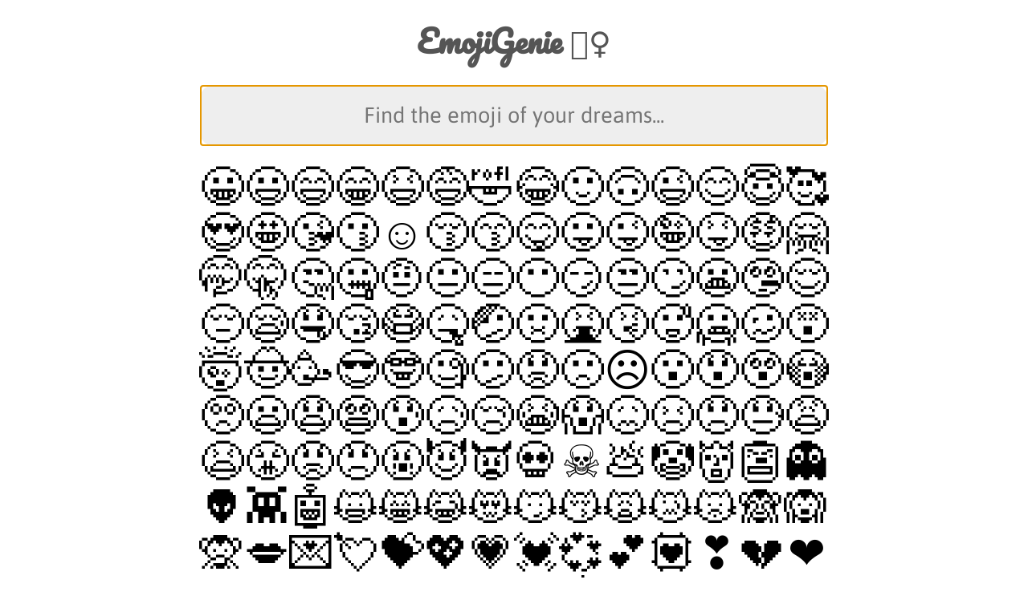

--- FILE ---
content_type: text/html; charset=utf-8
request_url: https://emojigenie.com/
body_size: 899
content:
<!doctype html><html lang="en"><head><meta charset="utf-8"><meta name="viewport" content="width=device-width,initial-scale=1,shrink-to-fit=no"><meta name="theme-color" content="#000000"><link rel="manifest" href="/manifest.json"><link rel="shortcut icon" href="/favicon.ico"><title>EmojiGenie 🧞‍♀️ — emoji search with 1-click copy</title><meta name="description" content="Search and find the right emoji in an instant."><meta name="keywords" content="emoji, emojis, emoticons"><meta name="author" content="Eugene Belinski"><link rel="apple-touch-icon" sizes="180x180" href="/apple-touch-icon.png"><link rel="icon" type="image/png" sizes="32x32" href="/favicon-32x32.png"><link rel="icon" type="image/png" sizes="16x16" href="/favicon-16x16.png"><link rel="manifest" href="/site.webmanifest"><link rel="mask-icon" href="/safari-pinned-tab.svg" color="#5bbad5"><meta name="msapplication-TileColor" content="#666666"><meta name="theme-color" content="#ffffff"><meta name="twitter:card" content="summary"/><meta name="twitter:site" content="@TectroLabs"/><meta name="twitter:creator" content="@EugeneBelinski"/><meta property="og:url" content="https://emojigenie.com"/><meta property="og:title" content="EmojiGenie 🧞‍♀️"/><meta property="og:description" content="Emoji search with 1-click copy!"/><meta property="og:image" content="https://emojigenie.com/android-chrome-512x512.png"/><script defer="defer" src="/static/js/main.4ba84000.js"></script><link href="/static/css/main.aebd9ee7.css" rel="stylesheet"></head><body><noscript>You need to enable JavaScript to run this app.</noscript><div id="root"></div><script type="text/javascript">var sc_project=11764387,sc_invisible=1,sc_security="992d1d1d"</script><script type="text/javascript" src="https://www.statcounter.com/counter/counter.js" async></script><noscript><div class="statcounter"><a title="web counter" href="http://statcounter.com/" target="_blank"><img class="statcounter" src="//c.statcounter.com/11764387/0/992d1d1d/1/" alt="web
    counter"></a></div></noscript><script async defer="defer" src="https://si.emojigenie.com/latest.js"></script><noscript><img src="https://si.emojigenie.com/noscript.gif" alt="" referrerpolicy="no-referrer-when-downgrade"/></noscript><script defer src="https://static.cloudflareinsights.com/beacon.min.js/vcd15cbe7772f49c399c6a5babf22c1241717689176015" integrity="sha512-ZpsOmlRQV6y907TI0dKBHq9Md29nnaEIPlkf84rnaERnq6zvWvPUqr2ft8M1aS28oN72PdrCzSjY4U6VaAw1EQ==" data-cf-beacon='{"version":"2024.11.0","token":"1d9a073d68124fbbbce36a6af3594fc3","r":1,"server_timing":{"name":{"cfCacheStatus":true,"cfEdge":true,"cfExtPri":true,"cfL4":true,"cfOrigin":true,"cfSpeedBrain":true},"location_startswith":null}}' crossorigin="anonymous"></script>
</body></html>

--- FILE ---
content_type: text/css; charset=utf-8
request_url: https://emojigenie.com/static/css/main.aebd9ee7.css
body_size: 1010
content:
body{font-family:sans-serif;font-family:Helvetica;padding:0;text-align:center}.App{margin:0 auto;padding:0 1rem;text-align:left}@media screen and (min-width:19.5rem){.App{width:17.5rem}}@media screen and (min-width:23rem){.App{width:21rem}}@media screen and (min-width:26.5rem){.App{width:24.5rem}}@media screen and (min-width:30rem){.App{width:28rem}}@media screen and (min-width:33.5rem){.App{width:31.5rem}}@media screen and (min-width:37rem){.App{width:35rem}}@media screen and (min-width:40.5rem){.App{width:38.5rem}}@media screen and (min-width:44rem){.App{width:42rem}}@media screen and (min-width:47.5rem){.App{width:45.5rem}}@media screen and (min-width:51rem){.App{width:49rem}}@font-face{font-family:Pacifico;font-style:normal;font-weight:400;src:local("Pacifico Regular"),local("Pacifico-Regular"),url(/static/media/FwZY7-Qmy14u9lezJ-6H6MmBp0u-.6b46af7453643b30f4dd.woff2) format("woff2");unicode-range:U+00??,U+0131,U+0152-0153,U+02bb-02bc,U+02c6,U+02da,U+02dc,U+2000-206f,U+2074,U+20ac,U+2122,U+2191,U+2193,U+2212,U+2215,U+feff,U+fffd}.Header{padding:.2em .15em}.Header h1{color:#555;font-family:Pacifico,cursive;font-size:2.4rem;text-align:center}@font-face{font-family:Asap;font-style:normal;font-weight:400;src:local("Asap Regular"),local("Asap-Regular"),url(https://fonts.gstatic.com/s/asap/v7/KFOoCniXp96ayzse4GZNCzc.woff2) format("woff2");unicode-range:U+00??,U+0131,U+0152-0153,U+02bb-02bc,U+02c6,U+02da,U+02dc,U+2000-206f,U+2074,U+20ac,U+2122,U+2191,U+2193,U+2212,U+2215,U+feff,U+fffd}.Search{padding:.3em .15em}.Search input{background-color:#eee;border:none;border-radius:.5em;box-sizing:border-box;color:#333;font-family:Asap,sans-serif!important;font-size:1.7em!important;padding:.8em!important;text-align:center;width:100%}@media screen and (max-width:22rem){.Search input{font-size:1.4em!important}}.emojis{font-size:3.5rem;line-height:3.1rem;overflow:hidden;padding-top:.9rem;text-align:center}.emoji-container{display:inline-block;height:3.5rem;width:3.5rem}.emoji-container:hover{background:#666;border-radius:5px}.emoji{display:block;font-family:apple color emoji,segoe ui emoji,notocoloremoji,segoe ui symbol,android emoji,emojisymbols,emojione mozilla;position:relative;top:.55rem}.no-results{color:#666;font-family:monospace;font-size:30px;text-align:center}.Footer{padding:2em .15em 3em}.Footer,a{color:#666}a{font-weight:700;text-decoration:none}.togglable-content{background:#eee;border-radius:.5em;color:#000;line-height:1.4em;margin:.5em 0;padding:.5em 1em}.togglable-content p{margin:.5em 0}.togglable-content a{color:#000;text-decoration:underline}button{background:inherit;border:none;color:inherit;cursor:pointer;font-size:inherit;margin:0;padding:0}.question,button{font-weight:700}
/*! normalize.css v8.0.1 | MIT License | github.com/necolas/normalize.css */html{-webkit-text-size-adjust:100%;line-height:1.15}body{margin:0}main{display:block}h1{font-size:2em;margin:.67em 0}hr{box-sizing:content-box;height:0;overflow:visible}pre{font-family:monospace,monospace;font-size:1em}a{background-color:transparent}abbr[title]{border-bottom:none;text-decoration:underline;-webkit-text-decoration:underline dotted;text-decoration:underline dotted}b,strong{font-weight:bolder}code,kbd,samp{font-family:monospace,monospace;font-size:1em}small{font-size:80%}sub,sup{font-size:75%;line-height:0;position:relative;vertical-align:baseline}sub{bottom:-.25em}sup{top:-.5em}img{border-style:none}button,input,optgroup,select,textarea{font-family:inherit;font-size:100%;line-height:1.15;margin:0}button,input{overflow:visible}button,select{text-transform:none}[type=button],[type=reset],[type=submit],button{-webkit-appearance:button}[type=button]::-moz-focus-inner,[type=reset]::-moz-focus-inner,[type=submit]::-moz-focus-inner,button::-moz-focus-inner{border-style:none;padding:0}[type=button]:-moz-focusring,[type=reset]:-moz-focusring,[type=submit]:-moz-focusring,button:-moz-focusring{outline:1px dotted ButtonText}fieldset{padding:.35em .75em .625em}legend{box-sizing:border-box;color:inherit;display:table;max-width:100%;padding:0;white-space:normal}progress{vertical-align:baseline}textarea{overflow:auto}[type=checkbox],[type=radio]{box-sizing:border-box;padding:0}[type=number]::-webkit-inner-spin-button,[type=number]::-webkit-outer-spin-button{height:auto}[type=search]{-webkit-appearance:textfield;outline-offset:-2px}[type=search]::-webkit-search-decoration{-webkit-appearance:none}::-webkit-file-upload-button{-webkit-appearance:button;font:inherit}details{display:block}summary{display:list-item}[hidden],template{display:none}
/*# sourceMappingURL=main.aebd9ee7.css.map*/

--- FILE ---
content_type: application/javascript; charset=utf-8
request_url: https://emojigenie.com/static/js/main.4ba84000.js
body_size: 120901
content:
/*! For license information please see main.4ba84000.js.LICENSE.txt */
!function(){var e={926:function(e){function o(e,o,r,n,a,t,c){try{var s=e[t](c),i=s.value}catch(l){return void r(l)}s.done?o(i):Promise.resolve(i).then(n,a)}e.exports=function(e){return function(){var r=this,n=arguments;return new Promise((function(a,t){var c=e.apply(r,n);function s(e){o(c,a,t,s,i,"next",e)}function i(e){o(c,a,t,s,i,"throw",e)}s(void 0)}))}},e.exports.__esModule=!0,e.exports.default=e.exports},757:function(e,o,r){e.exports=r(727)},39:function(e,o,r){"use strict";var n=r(791),a=r(164);function t(e,o){if(!(e instanceof o))throw new TypeError("Cannot call a class as a function")}function c(e,o){for(var r=0;r<o.length;r++){var n=o[r];n.enumerable=n.enumerable||!1,n.configurable=!0,"value"in n&&(n.writable=!0),Object.defineProperty(e,n.key,n)}}function s(e,o,r){return o&&c(e.prototype,o),r&&c(e,r),Object.defineProperty(e,"prototype",{writable:!1}),e}function i(e,o){return i=Object.setPrototypeOf||function(e,o){return e.__proto__=o,e},i(e,o)}function l(e,o){if("function"!==typeof o&&null!==o)throw new TypeError("Super expression must either be null or a function");e.prototype=Object.create(o&&o.prototype,{constructor:{value:e,writable:!0,configurable:!0}}),Object.defineProperty(e,"prototype",{writable:!1}),o&&i(e,o)}function d(e){return d=Object.setPrototypeOf?Object.getPrototypeOf:function(e){return e.__proto__||Object.getPrototypeOf(e)},d(e)}function u(e){return u="function"==typeof Symbol&&"symbol"==typeof Symbol.iterator?function(e){return typeof e}:function(e){return e&&"function"==typeof Symbol&&e.constructor===Symbol&&e!==Symbol.prototype?"symbol":typeof e},u(e)}function y(e,o){if(o&&("object"===u(o)||"function"===typeof o))return o;if(void 0!==o)throw new TypeError("Derived constructors may only return object or undefined");return function(e){if(void 0===e)throw new ReferenceError("this hasn't been initialised - super() hasn't been called");return e}(e)}function m(e){var o=function(){if("undefined"===typeof Reflect||!Reflect.construct)return!1;if(Reflect.construct.sham)return!1;if("function"===typeof Proxy)return!0;try{return Boolean.prototype.valueOf.call(Reflect.construct(Boolean,[],(function(){}))),!0}catch(e){return!1}}();return function(){var r,n=d(e);if(o){var a=d(this).constructor;r=Reflect.construct(n,arguments,a)}else r=n.apply(this,arguments);return y(this,r)}}var f=r(184),g=function(e){l(r,e);var o=m(r);function r(){return t(this,r),o.apply(this,arguments)}return s(r,[{key:"render",value:function(){return(0,f.jsx)("div",{className:"Header",children:(0,f.jsxs)("h1",{children:["EmojiGenie ",(0,f.jsx)("span",{role:"img","aria-label":"woman genie",children:"\ud83e\uddde\u200d\u2640\ufe0f"})]})})}}]),r}(n.Component),h=n.createContext(null);var p=function(e){e()},w=function(){return p};var b={notify:function(){},get:function(){return[]}};function k(e,o){var r,n=b;function a(){c.onStateChange&&c.onStateChange()}function t(){r||(r=o?o.addNestedSub(a):e.subscribe(a),n=function(){var e=w(),o=null,r=null;return{clear:function(){o=null,r=null},notify:function(){e((function(){for(var e=o;e;)e.callback(),e=e.next}))},get:function(){for(var e=[],r=o;r;)e.push(r),r=r.next;return e},subscribe:function(e){var n=!0,a=r={callback:e,next:null,prev:r};return a.prev?a.prev.next=a:o=a,function(){n&&null!==o&&(n=!1,a.next?a.next.prev=a.prev:r=a.prev,a.prev?a.prev.next=a.next:o=a.next)}}}}())}var c={addNestedSub:function(e){return t(),n.subscribe(e)},notifyNestedSubs:function(){n.notify()},handleChangeWrapper:a,isSubscribed:function(){return Boolean(r)},trySubscribe:t,tryUnsubscribe:function(){r&&(r(),r=void 0,n.clear(),n=b)},getListeners:function(){return n}};return c}var F="undefined"!==typeof window&&"undefined"!==typeof window.document&&"undefined"!==typeof window.document.createElement?n.useLayoutEffect:n.useEffect;var v=function(e){var o=e.store,r=e.context,a=e.children,t=(0,n.useMemo)((function(){var e=k(o);return e.onStateChange=e.notifyNestedSubs,{store:o,subscription:e}}),[o]),c=(0,n.useMemo)((function(){return o.getState()}),[o]);F((function(){var e=t.subscription;return e.trySubscribe(),c!==o.getState()&&e.notifyNestedSubs(),function(){e.tryUnsubscribe(),e.onStateChange=null}}),[t,c]);var s=r||h;return n.createElement(s.Provider,{value:t},a)};function E(){return E=Object.assign||function(e){for(var o=1;o<arguments.length;o++){var r=arguments[o];for(var n in r)Object.prototype.hasOwnProperty.call(r,n)&&(e[n]=r[n])}return e},E.apply(this,arguments)}function S(e,o){if(null==e)return{};var r,n,a={},t=Object.keys(e);for(n=0;n<t.length;n++)r=t[n],o.indexOf(r)>=0||(a[r]=e[r]);return a}var P=r(110),x=r.n(P),O=r(900),C=["getDisplayName","methodName","renderCountProp","shouldHandleStateChanges","storeKey","withRef","forwardRef","context"],D=["reactReduxForwardedRef"],T=[],A=[null,null];function B(e,o){var r=e[1];return[o.payload,r+1]}function j(e,o,r){F((function(){return e.apply(void 0,o)}),r)}function _(e,o,r,n,a,t,c){e.current=n,o.current=a,r.current=!1,t.current&&(t.current=null,c())}function N(e,o,r,n,a,t,c,s,i,l){if(e){var d=!1,u=null,y=function(){if(!d){var e,r,y=o.getState();try{e=n(y,a.current)}catch(m){r=m,u=m}r||(u=null),e===t.current?c.current||i():(t.current=e,s.current=e,c.current=!0,l({type:"STORE_UPDATED",payload:{error:r}}))}};r.onStateChange=y,r.trySubscribe(),y();return function(){if(d=!0,r.tryUnsubscribe(),r.onStateChange=null,u)throw u}}}var z=function(){return[null,0]};function L(e,o){void 0===o&&(o={});var r=o,a=r.getDisplayName,t=void 0===a?function(e){return"ConnectAdvanced("+e+")"}:a,c=r.methodName,s=void 0===c?"connectAdvanced":c,i=r.renderCountProp,l=void 0===i?void 0:i,d=r.shouldHandleStateChanges,u=void 0===d||d,y=r.storeKey,m=void 0===y?"store":y,f=(r.withRef,r.forwardRef),g=void 0!==f&&f,p=r.context,w=void 0===p?h:p,b=S(r,C),F=w;return function(o){var r=o.displayName||o.name||"Component",a=t(r),c=E({},b,{getDisplayName:t,methodName:s,renderCountProp:l,shouldHandleStateChanges:u,storeKey:m,displayName:a,wrappedComponentName:r,WrappedComponent:o}),i=b.pure;var d=i?n.useMemo:function(e){return e()};function y(r){var a=(0,n.useMemo)((function(){var e=r.reactReduxForwardedRef,o=S(r,D);return[r.context,e,o]}),[r]),t=a[0],s=a[1],i=a[2],l=(0,n.useMemo)((function(){return t&&t.Consumer&&(0,O.isContextConsumer)(n.createElement(t.Consumer,null))?t:F}),[t,F]),y=(0,n.useContext)(l),m=Boolean(r.store)&&Boolean(r.store.getState)&&Boolean(r.store.dispatch);Boolean(y)&&Boolean(y.store);var f=m?r.store:y.store,g=(0,n.useMemo)((function(){return function(o){return e(o.dispatch,c)}(f)}),[f]),h=(0,n.useMemo)((function(){if(!u)return A;var e=k(f,m?null:y.subscription),o=e.notifyNestedSubs.bind(e);return[e,o]}),[f,m,y]),p=h[0],w=h[1],b=(0,n.useMemo)((function(){return m?y:E({},y,{subscription:p})}),[m,y,p]),v=(0,n.useReducer)(B,T,z),P=v[0][0],x=v[1];if(P&&P.error)throw P.error;var C=(0,n.useRef)(),L=(0,n.useRef)(i),M=(0,n.useRef)(),R=(0,n.useRef)(!1),I=d((function(){return M.current&&i===L.current?M.current:g(f.getState(),i)}),[f,P,i]);j(_,[L,C,R,i,I,M,w]),j(N,[u,f,p,g,L,C,R,M,w,x],[f,p,g]);var q=(0,n.useMemo)((function(){return n.createElement(o,E({},I,{ref:s}))}),[s,o,I]);return(0,n.useMemo)((function(){return u?n.createElement(l.Provider,{value:b},q):q}),[l,q,b])}var f=i?n.memo(y):y;if(f.WrappedComponent=o,f.displayName=y.displayName=a,g){var h=n.forwardRef((function(e,o){return n.createElement(f,E({},e,{reactReduxForwardedRef:o}))}));return h.displayName=a,h.WrappedComponent=o,x()(h,o)}return x()(f,o)}}function M(e,o){return e===o?0!==e||0!==o||1/e===1/o:e!==e&&o!==o}function R(e,o){if(M(e,o))return!0;if("object"!==typeof e||null===e||"object"!==typeof o||null===o)return!1;var r=Object.keys(e),n=Object.keys(o);if(r.length!==n.length)return!1;for(var a=0;a<r.length;a++)if(!Object.prototype.hasOwnProperty.call(o,r[a])||!M(e[r[a]],o[r[a]]))return!1;return!0}function I(e){return function(o,r){var n=e(o,r);function a(){return n}return a.dependsOnOwnProps=!1,a}}function q(e){return null!==e.dependsOnOwnProps&&void 0!==e.dependsOnOwnProps?Boolean(e.dependsOnOwnProps):1!==e.length}function U(e,o){return function(o,r){r.displayName;var n=function(e,o){return n.dependsOnOwnProps?n.mapToProps(e,o):n.mapToProps(e)};return n.dependsOnOwnProps=!0,n.mapToProps=function(o,r){n.mapToProps=e,n.dependsOnOwnProps=q(e);var a=n(o,r);return"function"===typeof a&&(n.mapToProps=a,n.dependsOnOwnProps=q(a),a=n(o,r)),a},n}}var W=[function(e){return"function"===typeof e?U(e):void 0},function(e){return e?void 0:I((function(e){return{dispatch:e}}))},function(e){return e&&"object"===typeof e?I((function(o){return function(e,o){var r={},n=function(n){var a=e[n];"function"===typeof a&&(r[n]=function(){return o(a.apply(void 0,arguments))})};for(var a in e)n(a);return r}(e,o)})):void 0}];var H=[function(e){return"function"===typeof e?U(e):void 0},function(e){return e?void 0:I((function(){return{}}))}];function V(e,o,r){return E({},r,e,o)}var $=[function(e){return"function"===typeof e?function(e){return function(o,r){r.displayName;var n,a=r.pure,t=r.areMergedPropsEqual,c=!1;return function(o,r,s){var i=e(o,r,s);return c?a&&t(i,n)||(n=i):(c=!0,n=i),n}}}(e):void 0},function(e){return e?void 0:function(){return V}}],J=["initMapStateToProps","initMapDispatchToProps","initMergeProps"];function K(e,o,r,n){return function(a,t){return r(e(a,t),o(n,t),t)}}function Q(e,o,r,n,a){var t,c,s,i,l,d=a.areStatesEqual,u=a.areOwnPropsEqual,y=a.areStatePropsEqual,m=!1;function f(a,m){var f=!u(m,c),g=!d(a,t);return t=a,c=m,f&&g?(s=e(t,c),o.dependsOnOwnProps&&(i=o(n,c)),l=r(s,i,c)):f?(e.dependsOnOwnProps&&(s=e(t,c)),o.dependsOnOwnProps&&(i=o(n,c)),l=r(s,i,c)):g?function(){var o=e(t,c),n=!y(o,s);return s=o,n&&(l=r(s,i,c)),l}():l}return function(a,d){return m?f(a,d):(s=e(t=a,c=d),i=o(n,c),l=r(s,i,c),m=!0,l)}}function G(e,o){var r=o.initMapStateToProps,n=o.initMapDispatchToProps,a=o.initMergeProps,t=S(o,J),c=r(e,t),s=n(e,t),i=a(e,t);return(t.pure?Q:K)(c,s,i,e,t)}var Y=["pure","areStatesEqual","areOwnPropsEqual","areStatePropsEqual","areMergedPropsEqual"];function X(e,o,r){for(var n=o.length-1;n>=0;n--){var a=o[n](e);if(a)return a}return function(o,n){throw new Error("Invalid value of type "+typeof e+" for "+r+" argument when connecting component "+n.wrappedComponentName+".")}}function Z(e,o){return e===o}function ee(e){var o=void 0===e?{}:e,r=o.connectHOC,n=void 0===r?L:r,a=o.mapStateToPropsFactories,t=void 0===a?H:a,c=o.mapDispatchToPropsFactories,s=void 0===c?W:c,i=o.mergePropsFactories,l=void 0===i?$:i,d=o.selectorFactory,u=void 0===d?G:d;return function(e,o,r,a){void 0===a&&(a={});var c=a,i=c.pure,d=void 0===i||i,y=c.areStatesEqual,m=void 0===y?Z:y,f=c.areOwnPropsEqual,g=void 0===f?R:f,h=c.areStatePropsEqual,p=void 0===h?R:h,w=c.areMergedPropsEqual,b=void 0===w?R:w,k=S(c,Y),F=X(e,t,"mapStateToProps"),v=X(o,s,"mapDispatchToProps"),P=X(r,l,"mergeProps");return n(u,E({methodName:"connect",getDisplayName:function(e){return"Connect("+e+")"},shouldHandleStateChanges:Boolean(e),initMapStateToProps:F,initMapDispatchToProps:v,initMergeProps:P,pure:d,areStatesEqual:m,areOwnPropsEqual:g,areStatePropsEqual:p,areMergedPropsEqual:b},k))}}var oe=ee();var re;function ne(e,o,r){return o in e?Object.defineProperty(e,o,{value:r,enumerable:!0,configurable:!0,writable:!0}):e[o]=r,e}function ae(e,o){var r=Object.keys(e);if(Object.getOwnPropertySymbols){var n=Object.getOwnPropertySymbols(e);o&&(n=n.filter((function(o){return Object.getOwnPropertyDescriptor(e,o).enumerable}))),r.push.apply(r,n)}return r}function te(e){for(var o=1;o<arguments.length;o++){var r=null!=arguments[o]?arguments[o]:{};o%2?ae(Object(r),!0).forEach((function(o){ne(e,o,r[o])})):Object.getOwnPropertyDescriptors?Object.defineProperties(e,Object.getOwnPropertyDescriptors(r)):ae(Object(r)).forEach((function(o){Object.defineProperty(e,o,Object.getOwnPropertyDescriptor(r,o))}))}return e}re=a.unstable_batchedUpdates,p=re;var ce=JSON.parse('[{"no":1,"codes":"1F600","char":"\ud83d\ude00","name":"grinning face","keywords":"face | grin | grinning face","category":"Smileys & Emotion"},{"no":2,"codes":"1F603","char":"\ud83d\ude03","name":"grinning face with big eyes","keywords":"face | grinning face with big eyes | mouth | open | smile","category":"Smileys & Emotion"},{"no":3,"codes":"1F604","char":"\ud83d\ude04","name":"grinning face with smiling eyes","keywords":"eye | face | grinning face with smiling eyes | mouth | open | smile","category":"Smileys & Emotion"},{"no":4,"codes":"1F601","char":"\ud83d\ude01","name":"beaming face with smiling eyes","keywords":"beaming face with smiling eyes | eye | face | grin | smile","category":"Smileys & Emotion"},{"no":5,"codes":"1F606","char":"\ud83d\ude06","name":"grinning squinting face","keywords":"face | grinning squinting face | laugh | mouth | satisfied | smile","category":"Smileys & Emotion"},{"no":6,"codes":"1F605","char":"\ud83d\ude05","name":"grinning face with sweat","keywords":"cold | face | grinning face with sweat | open | smile | sweat","category":"Smileys & Emotion"},{"no":7,"codes":"1F923","char":"\ud83e\udd23","name":"rolling on the floor laughing","keywords":"face | floor | laugh | rolling | rolling on the floor laughing","category":"Smileys & Emotion"},{"no":8,"codes":"1F602","char":"\ud83d\ude02","name":"face with tears of joy","keywords":"face | face with tears of joy | joy | laugh | tear","category":"Smileys & Emotion"},{"no":9,"codes":"1F642","char":"\ud83d\ude42","name":"slightly smiling face","keywords":"face | slightly smiling face | smile","category":"Smileys & Emotion"},{"no":10,"codes":"1F643","char":"\ud83d\ude43","name":"upside-down face","keywords":"face | upside-down","category":"Smileys & Emotion"},{"no":11,"codes":"1F609","char":"\ud83d\ude09","name":"winking face","keywords":"face | wink | winking face","category":"Smileys & Emotion"},{"no":12,"codes":"1F60A","char":"\ud83d\ude0a","name":"smiling face with smiling eyes","keywords":"blush | eye | face | smile | smiling face with smiling eyes","category":"Smileys & Emotion"},{"no":13,"codes":"1F607","char":"\ud83d\ude07","name":"smiling face with halo","keywords":"angel | face | fantasy | halo | innocent | smiling face with halo","category":"Smileys & Emotion"},{"no":14,"codes":"1F970","char":"\ud83e\udd70","name":"smiling face with hearts","keywords":"adore | crush | hearts | in love | smiling face with hearts","category":"Smileys & Emotion"},{"no":15,"codes":"1F60D","char":"\ud83d\ude0d","name":"smiling face with heart-eyes","keywords":"eye | face | love | smile | smiling face with heart-eyes","category":"Smileys & Emotion"},{"no":16,"codes":"1F929","char":"\ud83e\udd29","name":"star-struck","keywords":"eyes | face | grinning | star | star-struck | starry-eyed","category":"Smileys & Emotion"},{"no":17,"codes":"1F618","char":"\ud83d\ude18","name":"face blowing a kiss","keywords":"face | face blowing a kiss | kiss","category":"Smileys & Emotion"},{"no":18,"codes":"1F617","char":"\ud83d\ude17","name":"kissing face","keywords":"face | kiss | kissing face","category":"Smileys & Emotion"},{"no":19,"codes":"263A","char":"\u263a","name":"smiling face","keywords":"face | outlined | relaxed | smile | smiling face","category":"Smileys & Emotion"},{"no":20,"codes":"1F61A","char":"\ud83d\ude1a","name":"kissing face with closed eyes","keywords":"closed | eye | face | kiss | kissing face with closed eyes","category":"Smileys & Emotion"},{"no":21,"codes":"1F619","char":"\ud83d\ude19","name":"kissing face with smiling eyes","keywords":"eye | face | kiss | kissing face with smiling eyes | smile","category":"Smileys & Emotion"},{"no":22,"codes":"1F60B","char":"\ud83d\ude0b","name":"face savoring food","keywords":"delicious | face | face savoring food | savouring | smile | yum","category":"Smileys & Emotion"},{"no":23,"codes":"1F61B","char":"\ud83d\ude1b","name":"face with tongue","keywords":"face | face with tongue | tongue","category":"Smileys & Emotion"},{"no":24,"codes":"1F61C","char":"\ud83d\ude1c","name":"winking face with tongue","keywords":"eye | face | joke | tongue | wink | winking face with tongue","category":"Smileys & Emotion"},{"no":25,"codes":"1F92A","char":"\ud83e\udd2a","name":"zany face","keywords":"eye | goofy | large | small | zany face","category":"Smileys & Emotion"},{"no":26,"codes":"1F61D","char":"\ud83d\ude1d","name":"squinting face with tongue","keywords":"eye | face | horrible | squinting face with tongue | taste | tongue","category":"Smileys & Emotion"},{"no":27,"codes":"1F911","char":"\ud83e\udd11","name":"money-mouth face","keywords":"face | money | money-mouth face | mouth","category":"Smileys & Emotion"},{"no":28,"codes":"1F917","char":"\ud83e\udd17","name":"hugging face","keywords":"face | hug | hugging","category":"Smileys & Emotion"},{"no":29,"codes":"1F92D","char":"\ud83e\udd2d","name":"face with hand over mouth","keywords":"face with hand over mouth | whoops | shock | sudden realization | surprise","category":"Smileys & Emotion"},{"no":30,"codes":"1F92B","char":"\ud83e\udd2b","name":"shushing face","keywords":"quiet | shush | shushing face","category":"Smileys & Emotion"},{"no":31,"codes":"1F914","char":"\ud83e\udd14","name":"thinking face","keywords":"face | thinking","category":"Smileys & Emotion"},{"no":32,"codes":"1F910","char":"\ud83e\udd10","name":"zipper-mouth face","keywords":"face | mouth | zipper | zipper-mouth face","category":"Smileys & Emotion"},{"no":33,"codes":"1F928","char":"\ud83e\udd28","name":"face with raised eyebrow","keywords":"distrust | face with raised eyebrow | skeptic | disapproval | disbelief | mild surprise | scepticism","category":"Smileys & Emotion"},{"no":34,"codes":"1F610","char":"\ud83d\ude10","name":"neutral face","keywords":"deadpan | face | meh | neutral","category":"Smileys & Emotion"},{"no":35,"codes":"1F611","char":"\ud83d\ude11","name":"expressionless face","keywords":"expressionless | face | inexpressive | meh | unexpressive","category":"Smileys & Emotion"},{"no":36,"codes":"1F636","char":"\ud83d\ude36","name":"face without mouth","keywords":"face | face without mouth | mouth | quiet | silent","category":"Smileys & Emotion"},{"no":37,"codes":"1F60F","char":"\ud83d\ude0f","name":"smirking face","keywords":"face | smirk | smirking face","category":"Smileys & Emotion"},{"no":38,"codes":"1F612","char":"\ud83d\ude12","name":"unamused face","keywords":"face | unamused | unhappy","category":"Smileys & Emotion"},{"no":39,"codes":"1F644","char":"\ud83d\ude44","name":"face with rolling eyes","keywords":"eyeroll | eyes | face | face with rolling eyes | rolling","category":"Smileys & Emotion"},{"no":40,"codes":"1F62C","char":"\ud83d\ude2c","name":"grimacing face","keywords":"face | grimace | grimacing face","category":"Smileys & Emotion"},{"no":41,"codes":"1F925","char":"\ud83e\udd25","name":"lying face","keywords":"face | lie | lying face | pinocchio","category":"Smileys & Emotion"},{"no":42,"codes":"1F60C","char":"\ud83d\ude0c","name":"relieved face","keywords":"face | relieved","category":"Smileys & Emotion"},{"no":43,"codes":"1F614","char":"\ud83d\ude14","name":"pensive face","keywords":"dejected | face | pensive","category":"Smileys & Emotion"},{"no":44,"codes":"1F62A","char":"\ud83d\ude2a","name":"sleepy face","keywords":"face | sleep | sleepy face","category":"Smileys & Emotion"},{"no":45,"codes":"1F924","char":"\ud83e\udd24","name":"drooling face","keywords":"drooling | face","category":"Smileys & Emotion"},{"no":46,"codes":"1F634","char":"\ud83d\ude34","name":"sleeping face","keywords":"face | sleep | sleeping face | zzz","category":"Smileys & Emotion"},{"no":47,"codes":"1F637","char":"\ud83d\ude37","name":"face with medical mask","keywords":"cold | doctor | face | face with medical mask | mask | sick","category":"Smileys & Emotion"},{"no":48,"codes":"1F912","char":"\ud83e\udd12","name":"face with thermometer","keywords":"face | face with thermometer | ill | sick | thermometer","category":"Smileys & Emotion"},{"no":49,"codes":"1F915","char":"\ud83e\udd15","name":"face with head-bandage","keywords":"bandage | face | face with head-bandage | hurt | injury","category":"Smileys & Emotion"},{"no":50,"codes":"1F922","char":"\ud83e\udd22","name":"nauseated face","keywords":"face | nauseated | vomit","category":"Smileys & Emotion"},{"no":51,"codes":"1F92E","char":"\ud83e\udd2e","name":"face vomiting","keywords":"face vomiting | sick | vomit","category":"Smileys & Emotion"},{"no":52,"codes":"1F927","char":"\ud83e\udd27","name":"sneezing face","keywords":"face | gesundheit | sneeze | sneezing face","category":"Smileys & Emotion"},{"no":53,"codes":"1F975","char":"\ud83e\udd75","name":"hot face","keywords":"feverish | heat stroke | hot | hot face | red-faced | sweating","category":"Smileys & Emotion"},{"no":54,"codes":"1F976","char":"\ud83e\udd76","name":"cold face","keywords":"blue-faced | cold | cold face | freezing | frostbite | icicles","category":"Smileys & Emotion"},{"no":55,"codes":"1F974","char":"\ud83e\udd74","name":"woozy face","keywords":"dizzy | intoxicated | tipsy | uneven eyes | wavy mouth | woozy face","category":"Smileys & Emotion"},{"no":56,"codes":"1F635","char":"\ud83d\ude35","name":"dizzy face","keywords":"dizzy | face","category":"Smileys & Emotion"},{"no":57,"codes":"1F92F","char":"\ud83e\udd2f","name":"exploding head","keywords":"exploding head | shocked","category":"Smileys & Emotion"},{"no":58,"codes":"1F920","char":"\ud83e\udd20","name":"cowboy hat face","keywords":"cowboy | cowgirl | face | hat","category":"Smileys & Emotion"},{"no":59,"codes":"1F973","char":"\ud83e\udd73","name":"partying face","keywords":"celebration | hat | horn | party | partying face","category":"Smileys & Emotion"},{"no":60,"codes":"1F60E","char":"\ud83d\ude0e","name":"smiling face with sunglasses","keywords":"bright | cool | face | smiling face with sunglasses | sun | sunglasses","category":"Smileys & Emotion"},{"no":61,"codes":"1F913","char":"\ud83e\udd13","name":"nerd face","keywords":"face | geek | nerd","category":"Smileys & Emotion"},{"no":62,"codes":"1F9D0","char":"\ud83e\uddd0","name":"face with monocle","keywords":"face with monocle | stuffy | wealthy","category":"Smileys & Emotion"},{"no":63,"codes":"1F615","char":"\ud83d\ude15","name":"confused face","keywords":"confused | face | meh","category":"Smileys & Emotion"},{"no":64,"codes":"1F61F","char":"\ud83d\ude1f","name":"worried face","keywords":"face | worried","category":"Smileys & Emotion"},{"no":65,"codes":"1F641","char":"\ud83d\ude41","name":"slightly frowning face","keywords":"face | frown | slightly frowning face","category":"Smileys & Emotion"},{"no":66,"codes":"2639","char":"\u2639","name":"frowning face","keywords":"face | frown | frowning face","category":"Smileys & Emotion"},{"no":67,"codes":"1F62E","char":"\ud83d\ude2e","name":"face with open mouth","keywords":"face | face with open mouth | mouth | open | sympathy","category":"Smileys & Emotion"},{"no":68,"codes":"1F62F","char":"\ud83d\ude2f","name":"hushed face","keywords":"face | hushed | stunned | surprised","category":"Smileys & Emotion"},{"no":69,"codes":"1F632","char":"\ud83d\ude32","name":"astonished face","keywords":"astonished | face | shocked | totally","category":"Smileys & Emotion"},{"no":70,"codes":"1F633","char":"\ud83d\ude33","name":"flushed face","keywords":"dazed | face | flushed","category":"Smileys & Emotion"},{"no":71,"codes":"1F97A","char":"\ud83e\udd7a","name":"pleading face","keywords":"begging | mercy | pleading face | puppy eyes","category":"Smileys & Emotion"},{"no":72,"codes":"1F626","char":"\ud83d\ude26","name":"frowning face with open mouth","keywords":"face | frown | frowning face with open mouth | mouth | open","category":"Smileys & Emotion"},{"no":73,"codes":"1F627","char":"\ud83d\ude27","name":"anguished face","keywords":"anguished | face","category":"Smileys & Emotion"},{"no":74,"codes":"1F628","char":"\ud83d\ude28","name":"fearful face","keywords":"face | fear | fearful | scared","category":"Smileys & Emotion"},{"no":75,"codes":"1F630","char":"\ud83d\ude30","name":"anxious face with sweat","keywords":"anxious face with sweat | blue | cold | face | rushed | sweat","category":"Smileys & Emotion"},{"no":76,"codes":"1F625","char":"\ud83d\ude25","name":"sad but relieved face","keywords":"disappointed | face | relieved | sad but relieved face | whew","category":"Smileys & Emotion"},{"no":77,"codes":"1F622","char":"\ud83d\ude22","name":"crying face","keywords":"cry | crying face | face | sad | tear","category":"Smileys & Emotion"},{"no":78,"codes":"1F62D","char":"\ud83d\ude2d","name":"loudly crying face","keywords":"cry | face | loudly crying face | sad | sob | tear","category":"Smileys & Emotion"},{"no":79,"codes":"1F631","char":"\ud83d\ude31","name":"face screaming in fear","keywords":"face | face screaming in fear | fear | munch | scared | scream","category":"Smileys & Emotion"},{"no":80,"codes":"1F616","char":"\ud83d\ude16","name":"confounded face","keywords":"confounded | face","category":"Smileys & Emotion"},{"no":81,"codes":"1F623","char":"\ud83d\ude23","name":"persevering face","keywords":"face | persevere | persevering face","category":"Smileys & Emotion"},{"no":82,"codes":"1F61E","char":"\ud83d\ude1e","name":"disappointed face","keywords":"disappointed | face","category":"Smileys & Emotion"},{"no":83,"codes":"1F613","char":"\ud83d\ude13","name":"downcast face with sweat","keywords":"cold | downcast face with sweat | face | sweat","category":"Smileys & Emotion"},{"no":84,"codes":"1F629","char":"\ud83d\ude29","name":"weary face","keywords":"face | tired | weary","category":"Smileys & Emotion"},{"no":85,"codes":"1F62B","char":"\ud83d\ude2b","name":"tired face","keywords":"face | tired","category":"Smileys & Emotion"},{"no":86,"codes":"1F971","char":"\ud83e\udd71","name":"\u229b yawning face","keywords":"bored | tired | yawn | yawning face","category":"Smileys & Emotion"},{"no":87,"codes":"1F624","char":"\ud83d\ude24","name":"face with steam from nose","keywords":"face | face with steam from nose | triumph | won","category":"Smileys & Emotion"},{"no":88,"codes":"1F621","char":"\ud83d\ude21","name":"pouting face","keywords":"angry | face | mad | pouting | rage | red","category":"Smileys & Emotion"},{"no":89,"codes":"1F620","char":"\ud83d\ude20","name":"angry face","keywords":"angry | face | mad","category":"Smileys & Emotion"},{"no":90,"codes":"1F92C","char":"\ud83e\udd2c","name":"face with symbols on mouth","keywords":"face with symbols on mouth | swearing | cursing","category":"Smileys & Emotion"},{"no":91,"codes":"1F608","char":"\ud83d\ude08","name":"smiling face with horns","keywords":"face | fairy tale | fantasy | horns | smile | smiling face with horns","category":"Smileys & Emotion"},{"no":92,"codes":"1F47F","char":"\ud83d\udc7f","name":"angry face with horns","keywords":"angry face with horns | demon | devil | face | fantasy | imp","category":"Smileys & Emotion"},{"no":93,"codes":"1F480","char":"\ud83d\udc80","name":"skull","keywords":"death | face | fairy tale | monster | skull","category":"Smileys & Emotion"},{"no":94,"codes":"2620","char":"\u2620","name":"skull and crossbones","keywords":"crossbones | death | face | monster | skull | skull and crossbones","category":"Smileys & Emotion"},{"no":95,"codes":"1F4A9","char":"\ud83d\udca9","name":"pile of poo","keywords":"dung | face | monster | pile of poo | poo | poop","category":"Smileys & Emotion"},{"no":96,"codes":"1F921","char":"\ud83e\udd21","name":"clown face","keywords":"clown | face","category":"Smileys & Emotion"},{"no":97,"codes":"1F479","char":"\ud83d\udc79","name":"ogre","keywords":"creature | face | fairy tale | fantasy | monster | ogre | troll","category":"Smileys & Emotion"},{"no":98,"codes":"1F47A","char":"\ud83d\udc7a","name":"goblin","keywords":"creature | face | fairy tale | fantasy | goblin | monster","category":"Smileys & Emotion"},{"no":99,"codes":"1F47B","char":"\ud83d\udc7b","name":"ghost","keywords":"creature | face | fairy tale | fantasy | ghost | monster","category":"Smileys & Emotion"},{"no":100,"codes":"1F47D","char":"\ud83d\udc7d","name":"alien","keywords":"alien | creature | extraterrestrial | face | fantasy | ufo","category":"Smileys & Emotion"},{"no":101,"codes":"1F47E","char":"\ud83d\udc7e","name":"alien monster","keywords":"alien | creature | extraterrestrial | face | monster | ufo","category":"Smileys & Emotion"},{"no":102,"codes":"1F916","char":"\ud83e\udd16","name":"robot","keywords":"face | monster | robot","category":"Smileys & Emotion"},{"no":103,"codes":"1F63A","char":"\ud83d\ude3a","name":"grinning cat","keywords":"cat | face | grinning | mouth | open | smile","category":"Smileys & Emotion"},{"no":104,"codes":"1F638","char":"\ud83d\ude38","name":"grinning cat with smiling eyes","keywords":"cat | eye | face | grin | grinning cat with smiling eyes | smile","category":"Smileys & Emotion"},{"no":105,"codes":"1F639","char":"\ud83d\ude39","name":"cat with tears of joy","keywords":"cat | cat with tears of joy | face | joy | tear","category":"Smileys & Emotion"},{"no":106,"codes":"1F63B","char":"\ud83d\ude3b","name":"smiling cat with heart-eyes","keywords":"cat | eye | face | heart | love | smile | smiling cat with heart-eyes","category":"Smileys & Emotion"},{"no":107,"codes":"1F63C","char":"\ud83d\ude3c","name":"cat with wry smile","keywords":"cat | cat with wry smile | face | ironic | smile | wry","category":"Smileys & Emotion"},{"no":108,"codes":"1F63D","char":"\ud83d\ude3d","name":"kissing cat","keywords":"cat | eye | face | kiss | kissing cat","category":"Smileys & Emotion"},{"no":109,"codes":"1F640","char":"\ud83d\ude40","name":"weary cat","keywords":"cat | face | oh | surprised | weary","category":"Smileys & Emotion"},{"no":110,"codes":"1F63F","char":"\ud83d\ude3f","name":"crying cat","keywords":"cat | cry | crying cat | face | sad | tear","category":"Smileys & Emotion"},{"no":111,"codes":"1F63E","char":"\ud83d\ude3e","name":"pouting cat","keywords":"cat | face | pouting","category":"Smileys & Emotion"},{"no":112,"codes":"1F648","char":"\ud83d\ude48","name":"see-no-evil monkey","keywords":"evil | face | forbidden | monkey | see | see-no-evil monkey","category":"Smileys & Emotion"},{"no":113,"codes":"1F649","char":"\ud83d\ude49","name":"hear-no-evil monkey","keywords":"evil | face | forbidden | hear | hear-no-evil monkey | monkey","category":"Smileys & Emotion"},{"no":114,"codes":"1F64A","char":"\ud83d\ude4a","name":"speak-no-evil monkey","keywords":"evil | face | forbidden | monkey | speak | speak-no-evil monkey","category":"Smileys & Emotion"},{"no":115,"codes":"1F48B","char":"\ud83d\udc8b","name":"kiss mark","keywords":"kiss | kiss mark | lips","category":"Smileys & Emotion"},{"no":116,"codes":"1F48C","char":"\ud83d\udc8c","name":"love letter","keywords":"heart | letter | love | mail","category":"Smileys & Emotion"},{"no":117,"codes":"1F498","char":"\ud83d\udc98","name":"heart with arrow","keywords":"arrow | cupid | heart with arrow","category":"Smileys & Emotion"},{"no":118,"codes":"1F49D","char":"\ud83d\udc9d","name":"heart with ribbon","keywords":"heart with ribbon | ribbon | valentine","category":"Smileys & Emotion"},{"no":119,"codes":"1F496","char":"\ud83d\udc96","name":"sparkling heart","keywords":"excited | sparkle | sparkling heart","category":"Smileys & Emotion"},{"no":120,"codes":"1F497","char":"\ud83d\udc97","name":"growing heart","keywords":"excited | growing | growing heart | nervous | pulse","category":"Smileys & Emotion"},{"no":121,"codes":"1F493","char":"\ud83d\udc93","name":"beating heart","keywords":"beating | beating heart | heartbeat | pulsating","category":"Smileys & Emotion"},{"no":122,"codes":"1F49E","char":"\ud83d\udc9e","name":"revolving hearts","keywords":"revolving | revolving hearts","category":"Smileys & Emotion"},{"no":123,"codes":"1F495","char":"\ud83d\udc95","name":"two hearts","keywords":"love | two hearts","category":"Smileys & Emotion"},{"no":124,"codes":"1F49F","char":"\ud83d\udc9f","name":"heart decoration","keywords":"heart | heart decoration","category":"Smileys & Emotion"},{"no":125,"codes":"2763","char":"\u2763","name":"heart exclamation","keywords":"exclamation | heart exclamation | mark | punctuation","category":"Smileys & Emotion"},{"no":126,"codes":"1F494","char":"\ud83d\udc94","name":"broken heart","keywords":"break | broken | broken heart","category":"Smileys & Emotion"},{"no":127,"codes":"2764","char":"\u2764","name":"red heart","keywords":"heart | red heart","category":"Smileys & Emotion"},{"no":128,"codes":"1F9E1","char":"\ud83e\udde1","name":"orange heart","keywords":"orange | orange heart","category":"Smileys & Emotion"},{"no":129,"codes":"1F49B","char":"\ud83d\udc9b","name":"yellow heart","keywords":"yellow | yellow heart","category":"Smileys & Emotion"},{"no":130,"codes":"1F49A","char":"\ud83d\udc9a","name":"green heart","keywords":"green | green heart","category":"Smileys & Emotion"},{"no":131,"codes":"1F499","char":"\ud83d\udc99","name":"blue heart","keywords":"blue | blue heart","category":"Smileys & Emotion"},{"no":132,"codes":"1F49C","char":"\ud83d\udc9c","name":"purple heart","keywords":"purple | purple heart","category":"Smileys & Emotion"},{"no":133,"codes":"1F90E","char":"\ud83e\udd0e","name":"\u229b brown heart","keywords":"brown | heart","category":"Smileys & Emotion"},{"no":134,"codes":"1F5A4","char":"\ud83d\udda4","name":"black heart","keywords":"black | black heart | evil | wicked","category":"Smileys & Emotion"},{"no":135,"codes":"1F90D","char":"\ud83e\udd0d","name":"\u229b white heart","keywords":"heart | white","category":"Smileys & Emotion"},{"no":136,"codes":"1F4AF","char":"\ud83d\udcaf","name":"hundred points","keywords":"100 | full | hundred | hundred points | score","category":"Smileys & Emotion"},{"no":137,"codes":"1F4A2","char":"\ud83d\udca2","name":"anger symbol","keywords":"anger symbol | angry | comic | mad","category":"Smileys & Emotion"},{"no":138,"codes":"1F4A5","char":"\ud83d\udca5","name":"collision","keywords":"boom | collision | comic","category":"Smileys & Emotion"},{"no":139,"codes":"1F4AB","char":"\ud83d\udcab","name":"dizzy","keywords":"comic | dizzy | star","category":"Smileys & Emotion"},{"no":140,"codes":"1F4A6","char":"\ud83d\udca6","name":"sweat droplets","keywords":"comic | splashing | sweat | sweat droplets","category":"Smileys & Emotion"},{"no":141,"codes":"1F4A8","char":"\ud83d\udca8","name":"dashing away","keywords":"comic | dash | dashing away | running","category":"Smileys & Emotion"},{"no":142,"codes":"1F573","char":"\ud83d\udd73","name":"hole","keywords":"hole","category":"Smileys & Emotion"},{"no":143,"codes":"1F4A3","char":"\ud83d\udca3","name":"bomb","keywords":"bomb | comic","category":"Smileys & Emotion"},{"no":144,"codes":"1F4AC","char":"\ud83d\udcac","name":"speech balloon","keywords":"balloon | bubble | comic | dialog | speech","category":"Smileys & Emotion"},{"no":145,"codes":"1F441 FE0F 200D 1F5E8 FE0F","char":"\ud83d\udc41\ufe0f\u200d\ud83d\udde8\ufe0f","name":"eye in speech bubble","keywords":"eye | eye in speech bubble | speech bubble | witness","category":"Smileys & Emotion"},{"no":146,"codes":"1F5E8","char":"\ud83d\udde8","name":"left speech bubble","keywords":"dialog | left speech bubble | speech","category":"Smileys & Emotion"},{"no":147,"codes":"1F5EF","char":"\ud83d\uddef","name":"right anger bubble","keywords":"angry | balloon | bubble | mad | right anger bubble","category":"Smileys & Emotion"},{"no":148,"codes":"1F4AD","char":"\ud83d\udcad","name":"thought balloon","keywords":"balloon | bubble | comic | thought","category":"Smileys & Emotion"},{"no":149,"codes":"1F4A4","char":"\ud83d\udca4","name":"zzz","keywords":"comic | sleep | zzz","category":"Smileys & Emotion"},{"no":150,"codes":"1F44B","char":"\ud83d\udc4b","name":"waving hand","keywords":"hand | wave | waving","category":"People & Body"},{"no":151,"codes":"1F91A","char":"\ud83e\udd1a","name":"raised back of hand","keywords":"backhand | raised | raised back of hand","category":"People & Body"},{"no":152,"codes":"1F590","char":"\ud83d\udd90","name":"hand with fingers splayed","keywords":"finger | hand | hand with fingers splayed | splayed","category":"People & Body"},{"no":153,"codes":"270B","char":"\u270b","name":"raised hand","keywords":"hand | raised hand","category":"People & Body"},{"no":154,"codes":"1F596","char":"\ud83d\udd96","name":"vulcan salute","keywords":"finger | hand | spock | vulcan | vulcan salute","category":"People & Body"},{"no":155,"codes":"1F44C","char":"\ud83d\udc4c","name":"OK hand","keywords":"hand | OK","category":"People & Body"},{"no":156,"codes":"1F90F","char":"\ud83e\udd0f","name":"\u229b pinching hand","keywords":"pinching hand | small amount","category":"People & Body"},{"no":157,"codes":"270C","char":"\u270c","name":"victory hand","keywords":"hand | v | victory","category":"People & Body"},{"no":158,"codes":"1F91E","char":"\ud83e\udd1e","name":"crossed fingers","keywords":"cross | crossed fingers | finger | hand | luck","category":"People & Body"},{"no":159,"codes":"1F91F","char":"\ud83e\udd1f","name":"love-you gesture","keywords":"hand | ILY | love-you gesture","category":"People & Body"},{"no":160,"codes":"1F918","char":"\ud83e\udd18","name":"sign of the horns","keywords":"finger | hand | horns | rock-on | sign of the horns","category":"People & Body"},{"no":161,"codes":"1F919","char":"\ud83e\udd19","name":"call me hand","keywords":"call | call me hand | hand","category":"People & Body"},{"no":162,"codes":"1F448","char":"\ud83d\udc48","name":"backhand index pointing left","keywords":"backhand | backhand index pointing left | finger | hand | index | point","category":"People & Body"},{"no":163,"codes":"1F449","char":"\ud83d\udc49","name":"backhand index pointing right","keywords":"backhand | backhand index pointing right | finger | hand | index | point","category":"People & Body"},{"no":164,"codes":"1F446","char":"\ud83d\udc46","name":"backhand index pointing up","keywords":"backhand | backhand index pointing up | finger | hand | point | up","category":"People & Body"},{"no":165,"codes":"1F595","char":"\ud83d\udd95","name":"middle finger","keywords":"finger | hand | middle finger","category":"People & Body"},{"no":166,"codes":"1F447","char":"\ud83d\udc47","name":"backhand index pointing down","keywords":"backhand | backhand index pointing down | down | finger | hand | point","category":"People & Body"},{"no":167,"codes":"261D","char":"\u261d","name":"index pointing up","keywords":"finger | hand | index | index pointing up | point | up","category":"People & Body"},{"no":168,"codes":"1F44D","char":"\ud83d\udc4d","name":"thumbs up","keywords":"+1 | hand | thumb | thumbs up | up","category":"People & Body"},{"no":169,"codes":"1F44E","char":"\ud83d\udc4e","name":"thumbs down","keywords":"-1 | down | hand | thumb | thumbs down","category":"People & Body"},{"no":170,"codes":"270A","char":"\u270a","name":"raised fist","keywords":"clenched | fist | hand | punch | raised fist","category":"People & Body"},{"no":171,"codes":"1F44A","char":"\ud83d\udc4a","name":"oncoming fist","keywords":"clenched | fist | hand | oncoming fist | punch","category":"People & Body"},{"no":172,"codes":"1F91B","char":"\ud83e\udd1b","name":"left-facing fist","keywords":"fist | left-facing fist | leftwards","category":"People & Body"},{"no":173,"codes":"1F91C","char":"\ud83e\udd1c","name":"right-facing fist","keywords":"fist | right-facing fist | rightwards","category":"People & Body"},{"no":174,"codes":"1F44F","char":"\ud83d\udc4f","name":"clapping hands","keywords":"clap | clapping hands | hand","category":"People & Body"},{"no":175,"codes":"1F64C","char":"\ud83d\ude4c","name":"raising hands","keywords":"celebration | gesture | hand | hooray | raised | raising hands","category":"People & Body"},{"no":176,"codes":"1F450","char":"\ud83d\udc50","name":"open hands","keywords":"hand | open | open hands","category":"People & Body"},{"no":177,"codes":"1F932","char":"\ud83e\udd32","name":"palms up together","keywords":"palms up together | prayer | cupped hands","category":"People & Body"},{"no":178,"codes":"1F91D","char":"\ud83e\udd1d","name":"handshake","keywords":"agreement | hand | handshake | meeting | shake","category":"People & Body"},{"no":179,"codes":"1F64F","char":"\ud83d\ude4f","name":"folded hands","keywords":"ask | folded hands | hand | please | pray | thanks","category":"People & Body"},{"no":180,"codes":"270D","char":"\u270d","name":"writing hand","keywords":"hand | write | writing hand","category":"People & Body"},{"no":181,"codes":"1F485","char":"\ud83d\udc85","name":"nail polish","keywords":"care | cosmetics | manicure | nail | polish","category":"People & Body"},{"no":182,"codes":"1F933","char":"\ud83e\udd33","name":"selfie","keywords":"camera | phone | selfie","category":"People & Body"},{"no":183,"codes":"1F4AA","char":"\ud83d\udcaa","name":"flexed biceps","keywords":"biceps | comic | flex | flexed biceps | muscle","category":"People & Body"},{"no":184,"codes":"1F9BE","char":"\ud83e\uddbe","name":"\u229b mechanical arm","keywords":"accessibility | mechanical arm | prosthetic","category":"People & Body"},{"no":185,"codes":"1F9BF","char":"\ud83e\uddbf","name":"\u229b mechanical leg","keywords":"accessibility | mechanical leg | prosthetic","category":"People & Body"},{"no":186,"codes":"1F9B5","char":"\ud83e\uddb5","name":"leg","keywords":"kick | leg | limb","category":"People & Body"},{"no":187,"codes":"1F9B6","char":"\ud83e\uddb6","name":"foot","keywords":"foot | kick | stomp","category":"People & Body"},{"no":188,"codes":"1F442","char":"\ud83d\udc42","name":"ear","keywords":"body | ear","category":"People & Body"},{"no":189,"codes":"1F9BB","char":"\ud83e\uddbb","name":"\u229b ear with hearing aid","keywords":"accessibility | ear with hearing aid | hard of hearing","category":"People & Body"},{"no":190,"codes":"1F443","char":"\ud83d\udc43","name":"nose","keywords":"body | nose","category":"People & Body"},{"no":191,"codes":"1F9E0","char":"\ud83e\udde0","name":"brain","keywords":"brain | intelligent","category":"People & Body"},{"no":192,"codes":"1F9B7","char":"\ud83e\uddb7","name":"tooth","keywords":"dentist | tooth","category":"People & Body"},{"no":193,"codes":"1F9B4","char":"\ud83e\uddb4","name":"bone","keywords":"bone | skeleton","category":"People & Body"},{"no":194,"codes":"1F440","char":"\ud83d\udc40","name":"eyes","keywords":"eye | eyes | face","category":"People & Body"},{"no":195,"codes":"1F441","char":"\ud83d\udc41","name":"eye","keywords":"body | eye","category":"People & Body"},{"no":196,"codes":"1F445","char":"\ud83d\udc45","name":"tongue","keywords":"body | tongue","category":"People & Body"},{"no":197,"codes":"1F444","char":"\ud83d\udc44","name":"mouth","keywords":"lips | mouth","category":"People & Body"},{"no":198,"codes":"1F476","char":"\ud83d\udc76","name":"baby","keywords":"baby | young","category":"People & Body"},{"no":199,"codes":"1F9D2","char":"\ud83e\uddd2","name":"child","keywords":"child | gender-neutral | unspecified gender | young","category":"People & Body"},{"no":200,"codes":"1F466","char":"\ud83d\udc66","name":"boy","keywords":"boy | young","category":"People & Body"},{"no":201,"codes":"1F467","char":"\ud83d\udc67","name":"girl","keywords":"girl | Virgo | young | zodiac","category":"People & Body"},{"no":202,"codes":"1F9D1","char":"\ud83e\uddd1","name":"person","keywords":"adult | gender-neutral | person | unspecified gender","category":"People & Body"},{"no":203,"codes":"1F471","char":"\ud83d\udc71","name":"person: blond hair","keywords":"blond | blond-haired person | hair | person: blond hair","category":"People & Body"},{"no":204,"codes":"1F468","char":"\ud83d\udc68","name":"man","keywords":"adult | man","category":"People & Body"},{"no":205,"codes":"1F9D4","char":"\ud83e\uddd4","name":"man: beard","keywords":"beard | man | man: beard | person | bewhiskered","category":"People & Body"},{"no":206,"codes":"1F471 200D 2642 FE0F","char":"\ud83d\udc71\u200d\u2642\ufe0f","name":"man: blond hair","keywords":"blond | blond-haired man | hair | man | man: blond hair","category":"People & Body"},{"no":207,"codes":"1F468 200D 1F9B0","char":"\ud83d\udc68\u200d\ud83e\uddb0","name":"man: red hair","keywords":"adult | man | red hair","category":"People & Body"},{"no":208,"codes":"1F468 200D 1F9B1","char":"\ud83d\udc68\u200d\ud83e\uddb1","name":"man: curly hair","keywords":"adult | curly hair | man","category":"People & Body"},{"no":209,"codes":"1F468 200D 1F9B3","char":"\ud83d\udc68\u200d\ud83e\uddb3","name":"man: white hair","keywords":"adult | man | white hair","category":"People & Body"},{"no":210,"codes":"1F468 200D 1F9B2","char":"\ud83d\udc68\u200d\ud83e\uddb2","name":"man: bald","keywords":"adult | bald | man","category":"People & Body"},{"no":211,"codes":"1F469","char":"\ud83d\udc69","name":"woman","keywords":"adult | woman","category":"People & Body"},{"no":212,"codes":"1F471 200D 2640 FE0F","char":"\ud83d\udc71\u200d\u2640\ufe0f","name":"woman: blond hair","keywords":"blond-haired woman | blonde | hair | woman | woman: blond hair","category":"People & Body"},{"no":213,"codes":"1F469 200D 1F9B0","char":"\ud83d\udc69\u200d\ud83e\uddb0","name":"woman: red hair","keywords":"adult | red hair | woman","category":"People & Body"},{"no":214,"codes":"1F469 200D 1F9B1","char":"\ud83d\udc69\u200d\ud83e\uddb1","name":"woman: curly hair","keywords":"adult | curly hair | woman","category":"People & Body"},{"no":215,"codes":"1F469 200D 1F9B3","char":"\ud83d\udc69\u200d\ud83e\uddb3","name":"woman: white hair","keywords":"adult | white hair | woman","category":"People & Body"},{"no":216,"codes":"1F469 200D 1F9B2","char":"\ud83d\udc69\u200d\ud83e\uddb2","name":"woman: bald","keywords":"adult | bald | woman","category":"People & Body"},{"no":217,"codes":"1F9D3","char":"\ud83e\uddd3","name":"older person","keywords":"adult | gender-neutral | old | older person | unspecified gender","category":"People & Body"},{"no":218,"codes":"1F474","char":"\ud83d\udc74","name":"old man","keywords":"adult | man | old","category":"People & Body"},{"no":219,"codes":"1F475","char":"\ud83d\udc75","name":"old woman","keywords":"adult | old | woman","category":"People & Body"},{"no":220,"codes":"1F64D","char":"\ud83d\ude4d","name":"person frowning","keywords":"frown | gesture | person frowning","category":"People & Body"},{"no":221,"codes":"1F64D 200D 2642 FE0F","char":"\ud83d\ude4d\u200d\u2642\ufe0f","name":"man frowning","keywords":"frowning | gesture | man","category":"People & Body"},{"no":222,"codes":"1F64D 200D 2640 FE0F","char":"\ud83d\ude4d\u200d\u2640\ufe0f","name":"woman frowning","keywords":"frowning | gesture | woman","category":"People & Body"},{"no":223,"codes":"1F64E","char":"\ud83d\ude4e","name":"person pouting","keywords":"gesture | person pouting | pouting","category":"People & Body"},{"no":224,"codes":"1F64E 200D 2642 FE0F","char":"\ud83d\ude4e\u200d\u2642\ufe0f","name":"man pouting","keywords":"gesture | man | pouting","category":"People & Body"},{"no":225,"codes":"1F64E 200D 2640 FE0F","char":"\ud83d\ude4e\u200d\u2640\ufe0f","name":"woman pouting","keywords":"gesture | pouting | woman","category":"People & Body"},{"no":226,"codes":"1F645","char":"\ud83d\ude45","name":"person gesturing NO","keywords":"forbidden | gesture | hand | person gesturing NO | prohibited","category":"People & Body"},{"no":227,"codes":"1F645 200D 2642 FE0F","char":"\ud83d\ude45\u200d\u2642\ufe0f","name":"man gesturing NO","keywords":"forbidden | gesture | hand | man | man gesturing NO | prohibited","category":"People & Body"},{"no":228,"codes":"1F645 200D 2640 FE0F","char":"\ud83d\ude45\u200d\u2640\ufe0f","name":"woman gesturing NO","keywords":"forbidden | gesture | hand | prohibited | woman | woman gesturing NO","category":"People & Body"},{"no":229,"codes":"1F646","char":"\ud83d\ude46","name":"person gesturing OK","keywords":"gesture | hand | OK | person gesturing OK","category":"People & Body"},{"no":230,"codes":"1F646 200D 2642 FE0F","char":"\ud83d\ude46\u200d\u2642\ufe0f","name":"man gesturing OK","keywords":"gesture | hand | man | man gesturing OK | OK","category":"People & Body"},{"no":231,"codes":"1F646 200D 2640 FE0F","char":"\ud83d\ude46\u200d\u2640\ufe0f","name":"woman gesturing OK","keywords":"gesture | hand | OK | woman | woman gesturing OK","category":"People & Body"},{"no":232,"codes":"1F481","char":"\ud83d\udc81","name":"person tipping hand","keywords":"hand | help | information | person tipping hand | sassy | tipping","category":"People & Body"},{"no":233,"codes":"1F481 200D 2642 FE0F","char":"\ud83d\udc81\u200d\u2642\ufe0f","name":"man tipping hand","keywords":"man | man tipping hand | sassy | tipping hand","category":"People & Body"},{"no":234,"codes":"1F481 200D 2640 FE0F","char":"\ud83d\udc81\u200d\u2640\ufe0f","name":"woman tipping hand","keywords":"sassy | tipping hand | woman | woman tipping hand","category":"People & Body"},{"no":235,"codes":"1F64B","char":"\ud83d\ude4b","name":"person raising hand","keywords":"gesture | hand | happy | person raising hand | raised","category":"People & Body"},{"no":236,"codes":"1F64B 200D 2642 FE0F","char":"\ud83d\ude4b\u200d\u2642\ufe0f","name":"man raising hand","keywords":"gesture | man | man raising hand | raising hand","category":"People & Body"},{"no":237,"codes":"1F64B 200D 2640 FE0F","char":"\ud83d\ude4b\u200d\u2640\ufe0f","name":"woman raising hand","keywords":"gesture | raising hand | woman | woman raising hand","category":"People & Body"},{"no":238,"codes":"1F9CF","char":"\ud83e\uddcf","name":"\u229b deaf person","keywords":"accessibility | deaf | deaf person | ear | hear","category":"People & Body"},{"no":239,"codes":"1F9CF 200D 2642 FE0F","char":"\ud83e\uddcf\u200d\u2642\ufe0f","name":"\u229b deaf man","keywords":"deaf | man","category":"People & Body"},{"no":240,"codes":"1F9CF 200D 2640 FE0F","char":"\ud83e\uddcf\u200d\u2640\ufe0f","name":"\u229b deaf woman","keywords":"deaf | woman","category":"People & Body"},{"no":241,"codes":"1F647","char":"\ud83d\ude47","name":"person bowing","keywords":"apology | bow | gesture | person bowing | sorry","category":"People & Body"},{"no":242,"codes":"1F647 200D 2642 FE0F","char":"\ud83d\ude47\u200d\u2642\ufe0f","name":"man bowing","keywords":"apology | bowing | favor | gesture | man | sorry","category":"People & Body"},{"no":243,"codes":"1F647 200D 2640 FE0F","char":"\ud83d\ude47\u200d\u2640\ufe0f","name":"woman bowing","keywords":"apology | bowing | favor | gesture | sorry | woman","category":"People & Body"},{"no":244,"codes":"1F926","char":"\ud83e\udd26","name":"person facepalming","keywords":"disbelief | exasperation | face | palm | person facepalming","category":"People & Body"},{"no":245,"codes":"1F926 200D 2642 FE0F","char":"\ud83e\udd26\u200d\u2642\ufe0f","name":"man facepalming","keywords":"disbelief | exasperation | facepalm | man | man facepalming","category":"People & Body"},{"no":246,"codes":"1F926 200D 2640 FE0F","char":"\ud83e\udd26\u200d\u2640\ufe0f","name":"woman facepalming","keywords":"disbelief | exasperation | facepalm | woman | woman facepalming","category":"People & Body"},{"no":247,"codes":"1F937","char":"\ud83e\udd37","name":"person shrugging","keywords":"doubt | ignorance | indifference | person shrugging | shrug","category":"People & Body"},{"no":248,"codes":"1F937 200D 2642 FE0F","char":"\ud83e\udd37\u200d\u2642\ufe0f","name":"man shrugging","keywords":"doubt | ignorance | indifference | man | man shrugging | shrug","category":"People & Body"},{"no":249,"codes":"1F937 200D 2640 FE0F","char":"\ud83e\udd37\u200d\u2640\ufe0f","name":"woman shrugging","keywords":"doubt | ignorance | indifference | shrug | woman | woman shrugging","category":"People & Body"},{"no":250,"codes":"1F468 200D 2695 FE0F","char":"\ud83d\udc68\u200d\u2695\ufe0f","name":"man health worker","keywords":"doctor | healthcare | man | man health worker | nurse | therapist","category":"People & Body"},{"no":251,"codes":"1F469 200D 2695 FE0F","char":"\ud83d\udc69\u200d\u2695\ufe0f","name":"woman health worker","keywords":"doctor | healthcare | nurse | therapist | woman | woman health worker","category":"People & Body"},{"no":252,"codes":"1F468 200D 1F393","char":"\ud83d\udc68\u200d\ud83c\udf93","name":"man student","keywords":"graduate | man | student","category":"People & Body"},{"no":253,"codes":"1F469 200D 1F393","char":"\ud83d\udc69\u200d\ud83c\udf93","name":"woman student","keywords":"graduate | student | woman","category":"People & Body"},{"no":254,"codes":"1F468 200D 1F3EB","char":"\ud83d\udc68\u200d\ud83c\udfeb","name":"man teacher","keywords":"instructor | man | professor | teacher","category":"People & Body"},{"no":255,"codes":"1F469 200D 1F3EB","char":"\ud83d\udc69\u200d\ud83c\udfeb","name":"woman teacher","keywords":"instructor | professor | teacher | woman","category":"People & Body"},{"no":256,"codes":"1F468 200D 2696 FE0F","char":"\ud83d\udc68\u200d\u2696\ufe0f","name":"man judge","keywords":"justice | man | man judge | scales","category":"People & Body"},{"no":257,"codes":"1F469 200D 2696 FE0F","char":"\ud83d\udc69\u200d\u2696\ufe0f","name":"woman judge","keywords":"judge | scales | woman","category":"People & Body"},{"no":258,"codes":"1F468 200D 1F33E","char":"\ud83d\udc68\u200d\ud83c\udf3e","name":"man farmer","keywords":"farmer | gardener | man | rancher","category":"People & Body"},{"no":259,"codes":"1F469 200D 1F33E","char":"\ud83d\udc69\u200d\ud83c\udf3e","name":"woman farmer","keywords":"farmer | gardener | rancher | woman","category":"People & Body"},{"no":260,"codes":"1F468 200D 1F373","char":"\ud83d\udc68\u200d\ud83c\udf73","name":"man cook","keywords":"chef | cook | man","category":"People & Body"},{"no":261,"codes":"1F469 200D 1F373","char":"\ud83d\udc69\u200d\ud83c\udf73","name":"woman cook","keywords":"chef | cook | woman","category":"People & Body"},{"no":262,"codes":"1F468 200D 1F527","char":"\ud83d\udc68\u200d\ud83d\udd27","name":"man mechanic","keywords":"electrician | man | mechanic | plumber | tradesperson","category":"People & Body"},{"no":263,"codes":"1F469 200D 1F527","char":"\ud83d\udc69\u200d\ud83d\udd27","name":"woman mechanic","keywords":"electrician | mechanic | plumber | tradesperson | woman","category":"People & Body"},{"no":264,"codes":"1F468 200D 1F3ED","char":"\ud83d\udc68\u200d\ud83c\udfed","name":"man factory worker","keywords":"assembly | factory | industrial | man | worker","category":"People & Body"},{"no":265,"codes":"1F469 200D 1F3ED","char":"\ud83d\udc69\u200d\ud83c\udfed","name":"woman factory worker","keywords":"assembly | factory | industrial | woman | worker","category":"People & Body"},{"no":266,"codes":"1F468 200D 1F4BC","char":"\ud83d\udc68\u200d\ud83d\udcbc","name":"man office worker","keywords":"architect | business | man | man office worker | manager | white-collar","category":"People & Body"},{"no":267,"codes":"1F469 200D 1F4BC","char":"\ud83d\udc69\u200d\ud83d\udcbc","name":"woman office worker","keywords":"architect | business | manager | white-collar | woman | woman office worker","category":"People & Body"},{"no":268,"codes":"1F468 200D 1F52C","char":"\ud83d\udc68\u200d\ud83d\udd2c","name":"man scientist","keywords":"biologist | chemist | engineer | man | physicist | scientist","category":"People & Body"},{"no":269,"codes":"1F469 200D 1F52C","char":"\ud83d\udc69\u200d\ud83d\udd2c","name":"woman scientist","keywords":"biologist | chemist | engineer | physicist | scientist | woman","category":"People & Body"},{"no":270,"codes":"1F468 200D 1F4BB","char":"\ud83d\udc68\u200d\ud83d\udcbb","name":"man technologist","keywords":"coder | developer | inventor | man | software | technologist","category":"People & Body"},{"no":271,"codes":"1F469 200D 1F4BB","char":"\ud83d\udc69\u200d\ud83d\udcbb","name":"woman technologist","keywords":"coder | developer | inventor | software | technologist | woman","category":"People & Body"},{"no":272,"codes":"1F468 200D 1F3A4","char":"\ud83d\udc68\u200d\ud83c\udfa4","name":"man singer","keywords":"actor | entertainer | man | rock | singer | star","category":"People & Body"},{"no":273,"codes":"1F469 200D 1F3A4","char":"\ud83d\udc69\u200d\ud83c\udfa4","name":"woman singer","keywords":"actor | entertainer | rock | singer | star | woman","category":"People & Body"},{"no":274,"codes":"1F468 200D 1F3A8","char":"\ud83d\udc68\u200d\ud83c\udfa8","name":"man artist","keywords":"artist | man | palette","category":"People & Body"},{"no":275,"codes":"1F469 200D 1F3A8","char":"\ud83d\udc69\u200d\ud83c\udfa8","name":"woman artist","keywords":"artist | palette | woman","category":"People & Body"},{"no":276,"codes":"1F468 200D 2708 FE0F","char":"\ud83d\udc68\u200d\u2708\ufe0f","name":"man pilot","keywords":"man | pilot | plane","category":"People & Body"},{"no":277,"codes":"1F469 200D 2708 FE0F","char":"\ud83d\udc69\u200d\u2708\ufe0f","name":"woman pilot","keywords":"pilot | plane | woman","category":"People & Body"},{"no":278,"codes":"1F468 200D 1F680","char":"\ud83d\udc68\u200d\ud83d\ude80","name":"man astronaut","keywords":"astronaut | man | rocket","category":"People & Body"},{"no":279,"codes":"1F469 200D 1F680","char":"\ud83d\udc69\u200d\ud83d\ude80","name":"woman astronaut","keywords":"astronaut | rocket | woman","category":"People & Body"},{"no":280,"codes":"1F468 200D 1F692","char":"\ud83d\udc68\u200d\ud83d\ude92","name":"man firefighter","keywords":"firefighter | firetruck | man","category":"People & Body"},{"no":281,"codes":"1F469 200D 1F692","char":"\ud83d\udc69\u200d\ud83d\ude92","name":"woman firefighter","keywords":"firefighter | firetruck | woman","category":"People & Body"},{"no":282,"codes":"1F46E","char":"\ud83d\udc6e","name":"police officer","keywords":"cop | officer | police","category":"People & Body"},{"no":283,"codes":"1F46E 200D 2642 FE0F","char":"\ud83d\udc6e\u200d\u2642\ufe0f","name":"man police officer","keywords":"cop | man | officer | police","category":"People & Body"},{"no":284,"codes":"1F46E 200D 2640 FE0F","char":"\ud83d\udc6e\u200d\u2640\ufe0f","name":"woman police officer","keywords":"cop | officer | police | woman","category":"People & Body"},{"no":285,"codes":"1F575","char":"\ud83d\udd75","name":"detective","keywords":"detective | sleuth | spy","category":"People & Body"},{"no":286,"codes":"1F575 FE0F 200D 2642 FE0F","char":"\ud83d\udd75\ufe0f\u200d\u2642\ufe0f","name":"man detective","keywords":"detective | man | sleuth | spy","category":"People & Body"},{"no":287,"codes":"1F575 FE0F 200D 2640 FE0F","char":"\ud83d\udd75\ufe0f\u200d\u2640\ufe0f","name":"woman detective","keywords":"detective | sleuth | spy | woman","category":"People & Body"},{"no":288,"codes":"1F482","char":"\ud83d\udc82","name":"guard","keywords":"guard","category":"People & Body"},{"no":289,"codes":"1F482 200D 2642 FE0F","char":"\ud83d\udc82\u200d\u2642\ufe0f","name":"man guard","keywords":"guard | man","category":"People & Body"},{"no":290,"codes":"1F482 200D 2640 FE0F","char":"\ud83d\udc82\u200d\u2640\ufe0f","name":"woman guard","keywords":"guard | woman","category":"People & Body"},{"no":291,"codes":"1F477","char":"\ud83d\udc77","name":"construction worker","keywords":"construction | hat | worker","category":"People & Body"},{"no":292,"codes":"1F477 200D 2642 FE0F","char":"\ud83d\udc77\u200d\u2642\ufe0f","name":"man construction worker","keywords":"construction | man | worker","category":"People & Body"},{"no":293,"codes":"1F477 200D 2640 FE0F","char":"\ud83d\udc77\u200d\u2640\ufe0f","name":"woman construction worker","keywords":"construction | woman | worker","category":"People & Body"},{"no":294,"codes":"1F934","char":"\ud83e\udd34","name":"prince","keywords":"prince","category":"People & Body"},{"no":295,"codes":"1F478","char":"\ud83d\udc78","name":"princess","keywords":"fairy tale | fantasy | princess","category":"People & Body"},{"no":296,"codes":"1F473","char":"\ud83d\udc73","name":"person wearing turban","keywords":"person wearing turban | turban","category":"People & Body"},{"no":297,"codes":"1F473 200D 2642 FE0F","char":"\ud83d\udc73\u200d\u2642\ufe0f","name":"man wearing turban","keywords":"man | man wearing turban | turban","category":"People & Body"},{"no":298,"codes":"1F473 200D 2640 FE0F","char":"\ud83d\udc73\u200d\u2640\ufe0f","name":"woman wearing turban","keywords":"turban | woman | woman wearing turban","category":"People & Body"},{"no":299,"codes":"1F472","char":"\ud83d\udc72","name":"man with Chinese cap","keywords":"gua pi mao | hat | man | man with Chinese cap","category":"People & Body"},{"no":300,"codes":"1F9D5","char":"\ud83e\uddd5","name":"woman with headscarf","keywords":"headscarf | hijab | mantilla | tichel | woman with headscarf | bandana | head kerchief","category":"People & Body"},{"no":301,"codes":"1F935","char":"\ud83e\udd35","name":"man in tuxedo","keywords":"groom | man | man in tuxedo | tuxedo","category":"People & Body"},{"no":302,"codes":"1F470","char":"\ud83d\udc70","name":"bride with veil","keywords":"bride | bride with veil | veil | wedding","category":"People & Body"},{"no":303,"codes":"1F930","char":"\ud83e\udd30","name":"pregnant woman","keywords":"pregnant | woman","category":"People & Body"},{"no":304,"codes":"1F931","char":"\ud83e\udd31","name":"breast-feeding","keywords":"baby | breast | breast-feeding | nursing","category":"People & Body"},{"no":305,"codes":"1F47C","char":"\ud83d\udc7c","name":"baby angel","keywords":"angel | baby | face | fairy tale | fantasy","category":"People & Body"},{"no":306,"codes":"1F385","char":"\ud83c\udf85","name":"Santa Claus","keywords":"celebration | Christmas | claus | father | santa | Santa Claus","category":"People & Body"},{"no":307,"codes":"1F936","char":"\ud83e\udd36","name":"Mrs. Claus","keywords":"celebration | Christmas | claus | mother | Mrs. | Mrs. Claus","category":"People & Body"},{"no":308,"codes":"1F9B8","char":"\ud83e\uddb8","name":"superhero","keywords":"good | hero | heroine | superhero | superpower | superpowers","category":"People & Body"},{"no":309,"codes":"1F9B8 200D 2642 FE0F","char":"\ud83e\uddb8\u200d\u2642\ufe0f","name":"man superhero","keywords":"good | hero | man | man superhero | superpower","category":"People & Body"},{"no":310,"codes":"1F9B8 200D 2640 FE0F","char":"\ud83e\uddb8\u200d\u2640\ufe0f","name":"woman superhero","keywords":"good | hero | heroine | superpower | woman | woman superhero","category":"People & Body"},{"no":311,"codes":"1F9B9","char":"\ud83e\uddb9","name":"supervillain","keywords":"criminal | evil | superpower | supervillain | villain | bad | superpowers","category":"People & Body"},{"no":312,"codes":"1F9B9 200D 2642 FE0F","char":"\ud83e\uddb9\u200d\u2642\ufe0f","name":"man supervillain","keywords":"criminal | evil | man | man supervillain | superpower | villain","category":"People & Body"},{"no":313,"codes":"1F9B9 200D 2640 FE0F","char":"\ud83e\uddb9\u200d\u2640\ufe0f","name":"woman supervillain","keywords":"criminal | evil | superpower | villain | woman | woman supervillain","category":"People & Body"},{"no":314,"codes":"1F9D9","char":"\ud83e\uddd9","name":"mage","keywords":"mage | sorcerer | sorceress | witch | wizard","category":"People & Body"},{"no":315,"codes":"1F9D9 200D 2642 FE0F","char":"\ud83e\uddd9\u200d\u2642\ufe0f","name":"man mage","keywords":"man mage | sorcerer | wizard","category":"People & Body"},{"no":316,"codes":"1F9D9 200D 2640 FE0F","char":"\ud83e\uddd9\u200d\u2640\ufe0f","name":"woman mage","keywords":"sorceress | witch | woman mage","category":"People & Body"},{"no":317,"codes":"1F9DA","char":"\ud83e\uddda","name":"fairy","keywords":"fairy | Oberon | Puck | Titania","category":"People & Body"},{"no":318,"codes":"1F9DA 200D 2642 FE0F","char":"\ud83e\uddda\u200d\u2642\ufe0f","name":"man fairy","keywords":"man fairy | Oberon | Puck","category":"People & Body"},{"no":319,"codes":"1F9DA 200D 2640 FE0F","char":"\ud83e\uddda\u200d\u2640\ufe0f","name":"woman fairy","keywords":"Titania | woman fairy","category":"People & Body"},{"no":320,"codes":"1F9DB","char":"\ud83e\udddb","name":"vampire","keywords":"Dracula | undead | vampire","category":"People & Body"},{"no":321,"codes":"1F9DB 200D 2642 FE0F","char":"\ud83e\udddb\u200d\u2642\ufe0f","name":"man vampire","keywords":"Dracula | man vampire | undead","category":"People & Body"},{"no":322,"codes":"1F9DB 200D 2640 FE0F","char":"\ud83e\udddb\u200d\u2640\ufe0f","name":"woman vampire","keywords":"undead | woman vampire","category":"People & Body"},{"no":323,"codes":"1F9DC","char":"\ud83e\udddc","name":"merperson","keywords":"mermaid | merman | merperson | merwoman","category":"People & Body"},{"no":324,"codes":"1F9DC 200D 2642 FE0F","char":"\ud83e\udddc\u200d\u2642\ufe0f","name":"merman","keywords":"merman | Triton","category":"People & Body"},{"no":325,"codes":"1F9DC 200D 2640 FE0F","char":"\ud83e\udddc\u200d\u2640\ufe0f","name":"mermaid","keywords":"mermaid | merwoman","category":"People & Body"},{"no":326,"codes":"1F9DD","char":"\ud83e\udddd","name":"elf","keywords":"elf | magical | LOTR style","category":"People & Body"},{"no":327,"codes":"1F9DD 200D 2642 FE0F","char":"\ud83e\udddd\u200d\u2642\ufe0f","name":"man elf","keywords":"magical | man elf","category":"People & Body"},{"no":328,"codes":"1F9DD 200D 2640 FE0F","char":"\ud83e\udddd\u200d\u2640\ufe0f","name":"woman elf","keywords":"magical | woman elf","category":"People & Body"},{"no":329,"codes":"1F9DE","char":"\ud83e\uddde","name":"genie","keywords":"djinn | genie | (non-human color)","category":"People & Body"},{"no":330,"codes":"1F9DE 200D 2642 FE0F","char":"\ud83e\uddde\u200d\u2642\ufe0f","name":"man genie","keywords":"djinn | man genie","category":"People & Body"},{"no":331,"codes":"1F9DE 200D 2640 FE0F","char":"\ud83e\uddde\u200d\u2640\ufe0f","name":"woman genie","keywords":"djinn | woman genie","category":"People & Body"},{"no":332,"codes":"1F9DF","char":"\ud83e\udddf","name":"zombie","keywords":"undead | walking dead | zombie | (non-human color)","category":"People & Body"},{"no":333,"codes":"1F9DF 200D 2642 FE0F","char":"\ud83e\udddf\u200d\u2642\ufe0f","name":"man zombie","keywords":"man zombie | undead | walking dead","category":"People & Body"},{"no":334,"codes":"1F9DF 200D 2640 FE0F","char":"\ud83e\udddf\u200d\u2640\ufe0f","name":"woman zombie","keywords":"undead | walking dead | woman zombie","category":"People & Body"},{"no":335,"codes":"1F486","char":"\ud83d\udc86","name":"person getting massage","keywords":"face | massage | person getting massage | salon","category":"People & Body"},{"no":336,"codes":"1F486 200D 2642 FE0F","char":"\ud83d\udc86\u200d\u2642\ufe0f","name":"man getting massage","keywords":"face | man | man getting massage | massage","category":"People & Body"},{"no":337,"codes":"1F486 200D 2640 FE0F","char":"\ud83d\udc86\u200d\u2640\ufe0f","name":"woman getting massage","keywords":"face | massage | woman | woman getting massage","category":"People & Body"},{"no":338,"codes":"1F487","char":"\ud83d\udc87","name":"person getting haircut","keywords":"barber | beauty | haircut | parlor | person getting haircut","category":"People & Body"},{"no":339,"codes":"1F487 200D 2642 FE0F","char":"\ud83d\udc87\u200d\u2642\ufe0f","name":"man getting haircut","keywords":"haircut | man | man getting haircut","category":"People & Body"},{"no":340,"codes":"1F487 200D 2640 FE0F","char":"\ud83d\udc87\u200d\u2640\ufe0f","name":"woman getting haircut","keywords":"haircut | woman | woman getting haircut","category":"People & Body"},{"no":341,"codes":"1F6B6","char":"\ud83d\udeb6","name":"person walking","keywords":"hike | person walking | walk | walking","category":"People & Body"},{"no":342,"codes":"1F6B6 200D 2642 FE0F","char":"\ud83d\udeb6\u200d\u2642\ufe0f","name":"man walking","keywords":"hike | man | man walking | walk","category":"People & Body"},{"no":343,"codes":"1F6B6 200D 2640 FE0F","char":"\ud83d\udeb6\u200d\u2640\ufe0f","name":"woman walking","keywords":"hike | walk | woman | woman walking","category":"People & Body"},{"no":344,"codes":"1F9CD","char":"\ud83e\uddcd","name":"\u229b person standing","keywords":"person standing | stand | standing","category":"People & Body"},{"no":345,"codes":"1F9CD 200D 2642 FE0F","char":"\ud83e\uddcd\u200d\u2642\ufe0f","name":"\u229b man standing","keywords":"man | standing","category":"People & Body"},{"no":346,"codes":"1F9CD 200D 2640 FE0F","char":"\ud83e\uddcd\u200d\u2640\ufe0f","name":"\u229b woman standing","keywords":"standing | woman","category":"People & Body"},{"no":347,"codes":"1F9CE","char":"\ud83e\uddce","name":"\u229b person kneeling","keywords":"kneel | kneeling | person kneeling","category":"People & Body"},{"no":348,"codes":"1F9CE 200D 2642 FE0F","char":"\ud83e\uddce\u200d\u2642\ufe0f","name":"\u229b man kneeling","keywords":"kneeling | man","category":"People & Body"},{"no":349,"codes":"1F9CE 200D 2640 FE0F","char":"\ud83e\uddce\u200d\u2640\ufe0f","name":"\u229b woman kneeling","keywords":"kneeling | woman","category":"People & Body"},{"no":350,"codes":"1F468 200D 1F9AF","char":"\ud83d\udc68\u200d\ud83e\uddaf","name":"\u229b man with probing cane","keywords":"accessibility | blind | man | man with probing cane","category":"People & Body"},{"no":351,"codes":"1F469 200D 1F9AF","char":"\ud83d\udc69\u200d\ud83e\uddaf","name":"\u229b woman with probing cane","keywords":"accessibility | blind | woman | woman with probing cane","category":"People & Body"},{"no":352,"codes":"1F468 200D 1F9BC","char":"\ud83d\udc68\u200d\ud83e\uddbc","name":"\u229b man in motorized wheelchair","keywords":"accessibility | man | man in motorized wheelchair | wheelchair","category":"People & Body"},{"no":353,"codes":"1F469 200D 1F9BC","char":"\ud83d\udc69\u200d\ud83e\uddbc","name":"\u229b woman in motorized wheelchair","keywords":"accessibility | wheelchair | woman | woman in motorized wheelchair","category":"People & Body"},{"no":354,"codes":"1F468 200D 1F9BD","char":"\ud83d\udc68\u200d\ud83e\uddbd","name":"\u229b man in manual wheelchair","keywords":"accessibility | man | man in manual wheelchair | wheelchair","category":"People & Body"},{"no":355,"codes":"1F469 200D 1F9BD","char":"\ud83d\udc69\u200d\ud83e\uddbd","name":"\u229b woman in manual wheelchair","keywords":"accessibility | wheelchair | woman | woman in manual wheelchair","category":"People & Body"},{"no":356,"codes":"1F3C3","char":"\ud83c\udfc3","name":"person running","keywords":"marathon | person running | running","category":"People & Body"},{"no":357,"codes":"1F3C3 200D 2642 FE0F","char":"\ud83c\udfc3\u200d\u2642\ufe0f","name":"man running","keywords":"man | marathon | racing | running","category":"People & Body"},{"no":358,"codes":"1F3C3 200D 2640 FE0F","char":"\ud83c\udfc3\u200d\u2640\ufe0f","name":"woman running","keywords":"marathon | racing | running | woman","category":"People & Body"},{"no":359,"codes":"1F483","char":"\ud83d\udc83","name":"woman dancing","keywords":"dancing | woman","category":"People & Body"},{"no":360,"codes":"1F57A","char":"\ud83d\udd7a","name":"man dancing","keywords":"dance | man | man dancing","category":"People & Body"},{"no":361,"codes":"1F574","char":"\ud83d\udd74","name":"man in suit levitating","keywords":"business | man | man in suit levitating | suit","category":"People & Body"},{"no":362,"codes":"1F46F","char":"\ud83d\udc6f","name":"people with bunny ears","keywords":"bunny ear | dancer | partying | people with bunny ears","category":"People & Body"},{"no":363,"codes":"1F46F 200D 2642 FE0F","char":"\ud83d\udc6f\u200d\u2642\ufe0f","name":"men with bunny ears","keywords":"bunny ear | dancer | men | men with bunny ears | partying","category":"People & Body"},{"no":364,"codes":"1F46F 200D 2640 FE0F","char":"\ud83d\udc6f\u200d\u2640\ufe0f","name":"women with bunny ears","keywords":"bunny ear | dancer | partying | women | women with bunny ears","category":"People & Body"},{"no":365,"codes":"1F9D6","char":"\ud83e\uddd6","name":"person in steamy room","keywords":"person in steamy room | sauna | steam room | hamam | steambath","category":"People & Body"},{"no":366,"codes":"1F9D6 200D 2642 FE0F","char":"\ud83e\uddd6\u200d\u2642\ufe0f","name":"man in steamy room","keywords":"man in steamy room | sauna | steam room","category":"People & Body"},{"no":367,"codes":"1F9D6 200D 2640 FE0F","char":"\ud83e\uddd6\u200d\u2640\ufe0f","name":"woman in steamy room","keywords":"sauna | steam room | woman in steamy room","category":"People & Body"},{"no":368,"codes":"1F9D7","char":"\ud83e\uddd7","name":"person climbing","keywords":"climber | person climbing","category":"People & Body"},{"no":369,"codes":"1F9D7 200D 2642 FE0F","char":"\ud83e\uddd7\u200d\u2642\ufe0f","name":"man climbing","keywords":"climber | man climbing","category":"People & Body"},{"no":370,"codes":"1F9D7 200D 2640 FE0F","char":"\ud83e\uddd7\u200d\u2640\ufe0f","name":"woman climbing","keywords":"climber | woman climbing","category":"People & Body"},{"no":371,"codes":"1F93A","char":"\ud83e\udd3a","name":"person fencing","keywords":"fencer | fencing | person fencing | sword","category":"People & Body"},{"no":372,"codes":"1F3C7","char":"\ud83c\udfc7","name":"horse racing","keywords":"horse | jockey | racehorse | racing","category":"People & Body"},{"no":373,"codes":"26F7","char":"\u26f7","name":"skier","keywords":"ski | skier | snow","category":"People & Body"},{"no":374,"codes":"1F3C2","char":"\ud83c\udfc2","name":"snowboarder","keywords":"ski | snow | snowboard | snowboarder","category":"People & Body"},{"no":375,"codes":"1F3CC","char":"\ud83c\udfcc","name":"person golfing","keywords":"ball | golf | person golfing","category":"People & Body"},{"no":376,"codes":"1F3CC FE0F 200D 2642 FE0F","char":"\ud83c\udfcc\ufe0f\u200d\u2642\ufe0f","name":"man golfing","keywords":"golf | man | man golfing","category":"People & Body"},{"no":377,"codes":"1F3CC FE0F 200D 2640 FE0F","char":"\ud83c\udfcc\ufe0f\u200d\u2640\ufe0f","name":"woman golfing","keywords":"golf | woman | woman golfing","category":"People & Body"},{"no":378,"codes":"1F3C4","char":"\ud83c\udfc4","name":"person surfing","keywords":"person surfing | surfing","category":"People & Body"},{"no":379,"codes":"1F3C4 200D 2642 FE0F","char":"\ud83c\udfc4\u200d\u2642\ufe0f","name":"man surfing","keywords":"man | surfing","category":"People & Body"},{"no":380,"codes":"1F3C4 200D 2640 FE0F","char":"\ud83c\udfc4\u200d\u2640\ufe0f","name":"woman surfing","keywords":"surfing | woman","category":"People & Body"},{"no":381,"codes":"1F6A3","char":"\ud83d\udea3","name":"person rowing boat","keywords":"boat | person rowing boat | rowboat","category":"People & Body"},{"no":382,"codes":"1F6A3 200D 2642 FE0F","char":"\ud83d\udea3\u200d\u2642\ufe0f","name":"man rowing boat","keywords":"boat | man | man rowing boat | rowboat","category":"People & Body"},{"no":383,"codes":"1F6A3 200D 2640 FE0F","char":"\ud83d\udea3\u200d\u2640\ufe0f","name":"woman rowing boat","keywords":"boat | rowboat | woman | woman rowing boat","category":"People & Body"},{"no":384,"codes":"1F3CA","char":"\ud83c\udfca","name":"person swimming","keywords":"person swimming | swim","category":"People & Body"},{"no":385,"codes":"1F3CA 200D 2642 FE0F","char":"\ud83c\udfca\u200d\u2642\ufe0f","name":"man swimming","keywords":"man | man swimming | swim","category":"People & Body"},{"no":386,"codes":"1F3CA 200D 2640 FE0F","char":"\ud83c\udfca\u200d\u2640\ufe0f","name":"woman swimming","keywords":"swim | woman | woman swimming","category":"People & Body"},{"no":387,"codes":"26F9","char":"\u26f9","name":"person bouncing ball","keywords":"ball | person bouncing ball","category":"People & Body"},{"no":388,"codes":"26F9 FE0F 200D 2642 FE0F","char":"\u26f9\ufe0f\u200d\u2642\ufe0f","name":"man bouncing ball","keywords":"ball | man | man bouncing ball","category":"People & Body"},{"no":389,"codes":"26F9 FE0F 200D 2640 FE0F","char":"\u26f9\ufe0f\u200d\u2640\ufe0f","name":"woman bouncing ball","keywords":"ball | woman | woman bouncing ball","category":"People & Body"},{"no":390,"codes":"1F3CB","char":"\ud83c\udfcb","name":"person lifting weights","keywords":"lifter | person lifting weights | weight","category":"People & Body"},{"no":391,"codes":"1F3CB FE0F 200D 2642 FE0F","char":"\ud83c\udfcb\ufe0f\u200d\u2642\ufe0f","name":"man lifting weights","keywords":"man | man lifting weights | weight lifter","category":"People & Body"},{"no":392,"codes":"1F3CB FE0F 200D 2640 FE0F","char":"\ud83c\udfcb\ufe0f\u200d\u2640\ufe0f","name":"woman lifting weights","keywords":"weight lifter | woman | woman lifting weights","category":"People & Body"},{"no":393,"codes":"1F6B4","char":"\ud83d\udeb4","name":"person biking","keywords":"bicycle | biking | cyclist | person biking","category":"People & Body"},{"no":394,"codes":"1F6B4 200D 2642 FE0F","char":"\ud83d\udeb4\u200d\u2642\ufe0f","name":"man biking","keywords":"bicycle | biking | cyclist | man","category":"People & Body"},{"no":395,"codes":"1F6B4 200D 2640 FE0F","char":"\ud83d\udeb4\u200d\u2640\ufe0f","name":"woman biking","keywords":"bicycle | biking | cyclist | woman","category":"People & Body"},{"no":396,"codes":"1F6B5","char":"\ud83d\udeb5","name":"person mountain biking","keywords":"bicycle | bicyclist | bike | cyclist | mountain | person mountain biking","category":"People & Body"},{"no":397,"codes":"1F6B5 200D 2642 FE0F","char":"\ud83d\udeb5\u200d\u2642\ufe0f","name":"man mountain biking","keywords":"bicycle | bike | cyclist | man | man mountain biking | mountain","category":"People & Body"},{"no":398,"codes":"1F6B5 200D 2640 FE0F","char":"\ud83d\udeb5\u200d\u2640\ufe0f","name":"woman mountain biking","keywords":"bicycle | bike | biking | cyclist | mountain | woman","category":"People & Body"},{"no":399,"codes":"1F938","char":"\ud83e\udd38","name":"person cartwheeling","keywords":"cartwheel | gymnastics | person cartwheeling","category":"People & Body"},{"no":400,"codes":"1F938 200D 2642 FE0F","char":"\ud83e\udd38\u200d\u2642\ufe0f","name":"man cartwheeling","keywords":"cartwheel | gymnastics | man | man cartwheeling","category":"People & Body"},{"no":401,"codes":"1F938 200D 2640 FE0F","char":"\ud83e\udd38\u200d\u2640\ufe0f","name":"woman cartwheeling","keywords":"cartwheel | gymnastics | woman | woman cartwheeling","category":"People & Body"},{"no":402,"codes":"1F93C","char":"\ud83e\udd3c","name":"people wrestling","keywords":"people wrestling | wrestle | wrestler","category":"People & Body"},{"no":403,"codes":"1F93C 200D 2642 FE0F","char":"\ud83e\udd3c\u200d\u2642\ufe0f","name":"men wrestling","keywords":"men | men wrestling | wrestle","category":"People & Body"},{"no":404,"codes":"1F93C 200D 2640 FE0F","char":"\ud83e\udd3c\u200d\u2640\ufe0f","name":"women wrestling","keywords":"women | women wrestling | wrestle","category":"People & Body"},{"no":405,"codes":"1F93D","char":"\ud83e\udd3d","name":"person playing water polo","keywords":"person playing water polo | polo | water","category":"People & Body"},{"no":406,"codes":"1F93D 200D 2642 FE0F","char":"\ud83e\udd3d\u200d\u2642\ufe0f","name":"man playing water polo","keywords":"man | man playing water polo | water polo","category":"People & Body"},{"no":407,"codes":"1F93D 200D 2640 FE0F","char":"\ud83e\udd3d\u200d\u2640\ufe0f","name":"woman playing water polo","keywords":"water polo | woman | woman playing water polo","category":"People & Body"},{"no":408,"codes":"1F93E","char":"\ud83e\udd3e","name":"person playing handball","keywords":"ball | handball | person playing handball","category":"People & Body"},{"no":409,"codes":"1F93E 200D 2642 FE0F","char":"\ud83e\udd3e\u200d\u2642\ufe0f","name":"man playing handball","keywords":"handball | man | man playing handball","category":"People & Body"},{"no":410,"codes":"1F93E 200D 2640 FE0F","char":"\ud83e\udd3e\u200d\u2640\ufe0f","name":"woman playing handball","keywords":"handball | woman | woman playing handball","category":"People & Body"},{"no":411,"codes":"1F939","char":"\ud83e\udd39","name":"person juggling","keywords":"balance | juggle | multitask | person juggling | skill","category":"People & Body"},{"no":412,"codes":"1F939 200D 2642 FE0F","char":"\ud83e\udd39\u200d\u2642\ufe0f","name":"man juggling","keywords":"juggling | man | multitask","category":"People & Body"},{"no":413,"codes":"1F939 200D 2640 FE0F","char":"\ud83e\udd39\u200d\u2640\ufe0f","name":"woman juggling","keywords":"juggling | multitask | woman","category":"People & Body"},{"no":414,"codes":"1F9D8","char":"\ud83e\uddd8","name":"person in lotus position","keywords":"meditation | person in lotus position | yoga | serenity","category":"People & Body"},{"no":415,"codes":"1F9D8 200D 2642 FE0F","char":"\ud83e\uddd8\u200d\u2642\ufe0f","name":"man in lotus position","keywords":"man in lotus position | meditation | yoga","category":"People & Body"},{"no":416,"codes":"1F9D8 200D 2640 FE0F","char":"\ud83e\uddd8\u200d\u2640\ufe0f","name":"woman in lotus position","keywords":"meditation | woman in lotus position | yoga","category":"People & Body"},{"no":417,"codes":"1F6C0","char":"\ud83d\udec0","name":"person taking bath","keywords":"bath | bathtub | person taking bath","category":"People & Body"},{"no":418,"codes":"1F6CC","char":"\ud83d\udecc","name":"person in bed","keywords":"hotel | person in bed | sleep","category":"People & Body"},{"no":419,"codes":"1F9D1 200D 1F91D 200D 1F9D1","char":"\ud83e\uddd1\u200d\ud83e\udd1d\u200d\ud83e\uddd1","name":"\u229b people holding hands","keywords":"couple | hand | hold | holding hands | people holding hands | person","category":"People & Body"},{"no":420,"codes":"1F46D","char":"\ud83d\udc6d","name":"women holding hands","keywords":"couple | hand | holding hands | women | women holding hands","category":"People & Body"},{"no":421,"codes":"1F46B","char":"\ud83d\udc6b","name":"woman and man holding hands","keywords":"couple | hand | hold | holding hands | man | woman | woman and man holding hands","category":"People & Body"},{"no":422,"codes":"1F46C","char":"\ud83d\udc6c","name":"men holding hands","keywords":"couple | Gemini | holding hands | man | men | men holding hands | twins | zodiac","category":"People & Body"},{"no":423,"codes":"1F48F","char":"\ud83d\udc8f","name":"kiss","keywords":"couple | kiss","category":"People & Body"},{"no":424,"codes":"1F469 200D 2764 FE0F 200D 1F48B 200D 1F468","char":"\ud83d\udc69\u200d\u2764\ufe0f\u200d\ud83d\udc8b\u200d\ud83d\udc68","name":"kiss: woman, man","keywords":"couple | kiss | man | woman","category":"People & Body"},{"no":425,"codes":"1F468 200D 2764 FE0F 200D 1F48B 200D 1F468","char":"\ud83d\udc68\u200d\u2764\ufe0f\u200d\ud83d\udc8b\u200d\ud83d\udc68","name":"kiss: man, man","keywords":"couple | kiss | man","category":"People & Body"},{"no":426,"codes":"1F469 200D 2764 FE0F 200D 1F48B 200D 1F469","char":"\ud83d\udc69\u200d\u2764\ufe0f\u200d\ud83d\udc8b\u200d\ud83d\udc69","name":"kiss: woman, woman","keywords":"couple | kiss | woman","category":"People & Body"},{"no":427,"codes":"1F491","char":"\ud83d\udc91","name":"couple with heart","keywords":"couple | couple with heart | love","category":"People & Body"},{"no":428,"codes":"1F469 200D 2764 FE0F 200D 1F468","char":"\ud83d\udc69\u200d\u2764\ufe0f\u200d\ud83d\udc68","name":"couple with heart: woman, man","keywords":"couple | couple with heart | love | man | woman","category":"People & Body"},{"no":429,"codes":"1F468 200D 2764 FE0F 200D 1F468","char":"\ud83d\udc68\u200d\u2764\ufe0f\u200d\ud83d\udc68","name":"couple with heart: man, man","keywords":"couple | couple with heart | love | man","category":"People & Body"},{"no":430,"codes":"1F469 200D 2764 FE0F 200D 1F469","char":"\ud83d\udc69\u200d\u2764\ufe0f\u200d\ud83d\udc69","name":"couple with heart: woman, woman","keywords":"couple | couple with heart | love | woman","category":"People & Body"},{"no":431,"codes":"1F46A","char":"\ud83d\udc6a","name":"family","keywords":"family","category":"People & Body"},{"no":432,"codes":"1F468 200D 1F469 200D 1F466","char":"\ud83d\udc68\u200d\ud83d\udc69\u200d\ud83d\udc66","name":"family: man, woman, boy","keywords":"boy | family | man | woman","category":"People & Body"},{"no":433,"codes":"1F468 200D 1F469 200D 1F467","char":"\ud83d\udc68\u200d\ud83d\udc69\u200d\ud83d\udc67","name":"family: man, woman, girl","keywords":"family | girl | man | woman","category":"People & Body"},{"no":434,"codes":"1F468 200D 1F469 200D 1F467 200D 1F466","char":"\ud83d\udc68\u200d\ud83d\udc69\u200d\ud83d\udc67\u200d\ud83d\udc66","name":"family: man, woman, girl, boy","keywords":"boy | family | girl | man | woman","category":"People & Body"},{"no":435,"codes":"1F468 200D 1F469 200D 1F466 200D 1F466","char":"\ud83d\udc68\u200d\ud83d\udc69\u200d\ud83d\udc66\u200d\ud83d\udc66","name":"family: man, woman, boy, boy","keywords":"boy | family | man | woman","category":"People & Body"},{"no":436,"codes":"1F468 200D 1F469 200D 1F467 200D 1F467","char":"\ud83d\udc68\u200d\ud83d\udc69\u200d\ud83d\udc67\u200d\ud83d\udc67","name":"family: man, woman, girl, girl","keywords":"family | girl | man | woman","category":"People & Body"},{"no":437,"codes":"1F468 200D 1F468 200D 1F466","char":"\ud83d\udc68\u200d\ud83d\udc68\u200d\ud83d\udc66","name":"family: man, man, boy","keywords":"boy | family | man","category":"People & Body"},{"no":438,"codes":"1F468 200D 1F468 200D 1F467","char":"\ud83d\udc68\u200d\ud83d\udc68\u200d\ud83d\udc67","name":"family: man, man, girl","keywords":"family | girl | man","category":"People & Body"},{"no":439,"codes":"1F468 200D 1F468 200D 1F467 200D 1F466","char":"\ud83d\udc68\u200d\ud83d\udc68\u200d\ud83d\udc67\u200d\ud83d\udc66","name":"family: man, man, girl, boy","keywords":"boy | family | girl | man","category":"People & Body"},{"no":440,"codes":"1F468 200D 1F468 200D 1F466 200D 1F466","char":"\ud83d\udc68\u200d\ud83d\udc68\u200d\ud83d\udc66\u200d\ud83d\udc66","name":"family: man, man, boy, boy","keywords":"boy | family | man","category":"People & Body"},{"no":441,"codes":"1F468 200D 1F468 200D 1F467 200D 1F467","char":"\ud83d\udc68\u200d\ud83d\udc68\u200d\ud83d\udc67\u200d\ud83d\udc67","name":"family: man, man, girl, girl","keywords":"family | girl | man","category":"People & Body"},{"no":442,"codes":"1F469 200D 1F469 200D 1F466","char":"\ud83d\udc69\u200d\ud83d\udc69\u200d\ud83d\udc66","name":"family: woman, woman, boy","keywords":"boy | family | woman","category":"People & Body"},{"no":443,"codes":"1F469 200D 1F469 200D 1F467","char":"\ud83d\udc69\u200d\ud83d\udc69\u200d\ud83d\udc67","name":"family: woman, woman, girl","keywords":"family | girl | woman","category":"People & Body"},{"no":444,"codes":"1F469 200D 1F469 200D 1F467 200D 1F466","char":"\ud83d\udc69\u200d\ud83d\udc69\u200d\ud83d\udc67\u200d\ud83d\udc66","name":"family: woman, woman, girl, boy","keywords":"boy | family | girl | woman","category":"People & Body"},{"no":445,"codes":"1F469 200D 1F469 200D 1F466 200D 1F466","char":"\ud83d\udc69\u200d\ud83d\udc69\u200d\ud83d\udc66\u200d\ud83d\udc66","name":"family: woman, woman, boy, boy","keywords":"boy | family | woman","category":"People & Body"},{"no":446,"codes":"1F469 200D 1F469 200D 1F467 200D 1F467","char":"\ud83d\udc69\u200d\ud83d\udc69\u200d\ud83d\udc67\u200d\ud83d\udc67","name":"family: woman, woman, girl, girl","keywords":"family | girl | woman","category":"People & Body"},{"no":447,"codes":"1F468 200D 1F466","char":"\ud83d\udc68\u200d\ud83d\udc66","name":"family: man, boy","keywords":"boy | family | man","category":"People & Body"},{"no":448,"codes":"1F468 200D 1F466 200D 1F466","char":"\ud83d\udc68\u200d\ud83d\udc66\u200d\ud83d\udc66","name":"family: man, boy, boy","keywords":"boy | family | man","category":"People & Body"},{"no":449,"codes":"1F468 200D 1F467","char":"\ud83d\udc68\u200d\ud83d\udc67","name":"family: man, girl","keywords":"family | girl | man","category":"People & Body"},{"no":450,"codes":"1F468 200D 1F467 200D 1F466","char":"\ud83d\udc68\u200d\ud83d\udc67\u200d\ud83d\udc66","name":"family: man, girl, boy","keywords":"boy | family | girl | man","category":"People & Body"},{"no":451,"codes":"1F468 200D 1F467 200D 1F467","char":"\ud83d\udc68\u200d\ud83d\udc67\u200d\ud83d\udc67","name":"family: man, girl, girl","keywords":"family | girl | man","category":"People & Body"},{"no":452,"codes":"1F469 200D 1F466","char":"\ud83d\udc69\u200d\ud83d\udc66","name":"family: woman, boy","keywords":"boy | family | woman","category":"People & Body"},{"no":453,"codes":"1F469 200D 1F466 200D 1F466","char":"\ud83d\udc69\u200d\ud83d\udc66\u200d\ud83d\udc66","name":"family: woman, boy, boy","keywords":"boy | family | woman","category":"People & Body"},{"no":454,"codes":"1F469 200D 1F467","char":"\ud83d\udc69\u200d\ud83d\udc67","name":"family: woman, girl","keywords":"family | girl | woman","category":"People & Body"},{"no":455,"codes":"1F469 200D 1F467 200D 1F466","char":"\ud83d\udc69\u200d\ud83d\udc67\u200d\ud83d\udc66","name":"family: woman, girl, boy","keywords":"boy | family | girl | woman","category":"People & Body"},{"no":456,"codes":"1F469 200D 1F467 200D 1F467","char":"\ud83d\udc69\u200d\ud83d\udc67\u200d\ud83d\udc67","name":"family: woman, girl, girl","keywords":"family | girl | woman","category":"People & Body"},{"no":457,"codes":"1F5E3","char":"\ud83d\udde3","name":"speaking head","keywords":"face | head | silhouette | speak | speaking","category":"People & Body"},{"no":458,"codes":"1F464","char":"\ud83d\udc64","name":"bust in silhouette","keywords":"bust | bust in silhouette | silhouette","category":"People & Body"},{"no":459,"codes":"1F465","char":"\ud83d\udc65","name":"busts in silhouette","keywords":"bust | busts in silhouette | silhouette","category":"People & Body"},{"no":460,"codes":"1F463","char":"\ud83d\udc63","name":"footprints","keywords":"clothing | footprint | footprints | print","category":"People & Body"},{"no":461,"codes":"1F9B0","char":"\ud83e\uddb0","name":"red hair","keywords":"ginger | red hair | redhead\\n\u27af Component for use in RGI sequences. Isolated images should have dotted borders.","category":"Component"},{"no":462,"codes":"1F9B1","char":"\ud83e\uddb1","name":"curly hair","keywords":"afro | curly | curly hair | ringlets\\n\u27af Component for use in RGI sequences. Isolated images should have dotted borders.","category":"Component"},{"no":463,"codes":"1F9B3","char":"\ud83e\uddb3","name":"white hair","keywords":"gray | hair | old | white\\n\u27af Component for use in RGI sequences. Isolated images should have dotted borders.","category":"Component"},{"no":464,"codes":"1F9B2","char":"\ud83e\uddb2","name":"bald","keywords":"bald | chemotherapy | hairless | no hair | shaven\\n\u27af Component for use in RGI sequences. Isolated images should have dotted borders.","category":"Component"},{"no":465,"codes":"1F435","char":"\ud83d\udc35","name":"monkey face","keywords":"face | monkey","category":"Animals & Nature"},{"no":466,"codes":"1F412","char":"\ud83d\udc12","name":"monkey","keywords":"monkey","category":"Animals & Nature"},{"no":467,"codes":"1F98D","char":"\ud83e\udd8d","name":"gorilla","keywords":"gorilla","category":"Animals & Nature"},{"no":468,"codes":"1F9A7","char":"\ud83e\udda7","name":"\u229b orangutan","keywords":"ape | orangutan","category":"Animals & Nature"},{"no":469,"codes":"1F436","char":"\ud83d\udc36","name":"dog face","keywords":"dog | face | pet","category":"Animals & Nature"},{"no":470,"codes":"1F415","char":"\ud83d\udc15","name":"dog","keywords":"dog | pet","category":"Animals & Nature"},{"no":471,"codes":"1F9AE","char":"\ud83e\uddae","name":"\u229b guide dog","keywords":"accessibility | blind | guide | guide dog","category":"Animals & Nature"},{"no":472,"codes":"1F415 200D 1F9BA","char":"\ud83d\udc15\u200d\ud83e\uddba","name":"\u229b service dog","keywords":"accessibility | assistance | dog | service","category":"Animals & Nature"},{"no":473,"codes":"1F429","char":"\ud83d\udc29","name":"poodle","keywords":"dog | poodle","category":"Animals & Nature"},{"no":474,"codes":"1F43A","char":"\ud83d\udc3a","name":"wolf","keywords":"face | wolf","category":"Animals & Nature"},{"no":475,"codes":"1F98A","char":"\ud83e\udd8a","name":"fox","keywords":"face | fox","category":"Animals & Nature"},{"no":476,"codes":"1F99D","char":"\ud83e\udd9d","name":"raccoon","keywords":"curious | raccoon | sly","category":"Animals & Nature"},{"no":477,"codes":"1F431","char":"\ud83d\udc31","name":"cat face","keywords":"cat | face | pet","category":"Animals & Nature"},{"no":478,"codes":"1F408","char":"\ud83d\udc08","name":"cat","keywords":"cat | pet","category":"Animals & Nature"},{"no":479,"codes":"1F981","char":"\ud83e\udd81","name":"lion","keywords":"face | Leo | lion | zodiac","category":"Animals & Nature"},{"no":480,"codes":"1F42F","char":"\ud83d\udc2f","name":"tiger face","keywords":"face | tiger","category":"Animals & Nature"},{"no":481,"codes":"1F405","char":"\ud83d\udc05","name":"tiger","keywords":"tiger","category":"Animals & Nature"},{"no":482,"codes":"1F406","char":"\ud83d\udc06","name":"leopard","keywords":"leopard","category":"Animals & Nature"},{"no":483,"codes":"1F434","char":"\ud83d\udc34","name":"horse face","keywords":"face | horse","category":"Animals & Nature"},{"no":484,"codes":"1F40E","char":"\ud83d\udc0e","name":"horse","keywords":"equestrian | horse | racehorse | racing","category":"Animals & Nature"},{"no":485,"codes":"1F984","char":"\ud83e\udd84","name":"unicorn","keywords":"face | unicorn","category":"Animals & Nature"},{"no":486,"codes":"1F993","char":"\ud83e\udd93","name":"zebra","keywords":"stripe | zebra","category":"Animals & Nature"},{"no":487,"codes":"1F98C","char":"\ud83e\udd8c","name":"deer","keywords":"deer","category":"Animals & Nature"},{"no":488,"codes":"1F42E","char":"\ud83d\udc2e","name":"cow face","keywords":"cow | face","category":"Animals & Nature"},{"no":489,"codes":"1F402","char":"\ud83d\udc02","name":"ox","keywords":"bull | ox | Taurus | zodiac","category":"Animals & Nature"},{"no":490,"codes":"1F403","char":"\ud83d\udc03","name":"water buffalo","keywords":"buffalo | water","category":"Animals & Nature"},{"no":491,"codes":"1F404","char":"\ud83d\udc04","name":"cow","keywords":"cow","category":"Animals & Nature"},{"no":492,"codes":"1F437","char":"\ud83d\udc37","name":"pig face","keywords":"face | pig","category":"Animals & Nature"},{"no":493,"codes":"1F416","char":"\ud83d\udc16","name":"pig","keywords":"pig | sow","category":"Animals & Nature"},{"no":494,"codes":"1F417","char":"\ud83d\udc17","name":"boar","keywords":"boar | pig","category":"Animals & Nature"},{"no":495,"codes":"1F43D","char":"\ud83d\udc3d","name":"pig nose","keywords":"face | nose | pig","category":"Animals & Nature"},{"no":496,"codes":"1F40F","char":"\ud83d\udc0f","name":"ram","keywords":"Aries | male | ram | sheep | zodiac","category":"Animals & Nature"},{"no":497,"codes":"1F411","char":"\ud83d\udc11","name":"ewe","keywords":"ewe | female | sheep","category":"Animals & Nature"},{"no":498,"codes":"1F410","char":"\ud83d\udc10","name":"goat","keywords":"Capricorn | goat | zodiac","category":"Animals & Nature"},{"no":499,"codes":"1F42A","char":"\ud83d\udc2a","name":"camel","keywords":"camel | dromedary | hump","category":"Animals & Nature"},{"no":500,"codes":"1F42B","char":"\ud83d\udc2b","name":"two-hump camel","keywords":"bactrian | camel | hump | two-hump camel","category":"Animals & Nature"},{"no":501,"codes":"1F999","char":"\ud83e\udd99","name":"llama","keywords":"alpaca | guanaco | llama | vicu\xf1a | wool","category":"Animals & Nature"},{"no":502,"codes":"1F992","char":"\ud83e\udd92","name":"giraffe","keywords":"giraffe | spots","category":"Animals & Nature"},{"no":503,"codes":"1F418","char":"\ud83d\udc18","name":"elephant","keywords":"elephant","category":"Animals & Nature"},{"no":504,"codes":"1F98F","char":"\ud83e\udd8f","name":"rhinoceros","keywords":"rhinoceros","category":"Animals & Nature"},{"no":505,"codes":"1F99B","char":"\ud83e\udd9b","name":"hippopotamus","keywords":"hippo | hippopotamus","category":"Animals & Nature"},{"no":506,"codes":"1F42D","char":"\ud83d\udc2d","name":"mouse face","keywords":"face | mouse","category":"Animals & Nature"},{"no":507,"codes":"1F401","char":"\ud83d\udc01","name":"mouse","keywords":"mouse","category":"Animals & Nature"},{"no":508,"codes":"1F400","char":"\ud83d\udc00","name":"rat","keywords":"rat","category":"Animals & Nature"},{"no":509,"codes":"1F439","char":"\ud83d\udc39","name":"hamster","keywords":"face | hamster | pet","category":"Animals & Nature"},{"no":510,"codes":"1F430","char":"\ud83d\udc30","name":"rabbit face","keywords":"bunny | face | pet | rabbit","category":"Animals & Nature"},{"no":511,"codes":"1F407","char":"\ud83d\udc07","name":"rabbit","keywords":"bunny | pet | rabbit","category":"Animals & Nature"},{"no":512,"codes":"1F43F","char":"\ud83d\udc3f","name":"chipmunk","keywords":"chipmunk | squirrel","category":"Animals & Nature"},{"no":513,"codes":"1F994","char":"\ud83e\udd94","name":"hedgehog","keywords":"hedgehog | spiny","category":"Animals & Nature"},{"no":514,"codes":"1F987","char":"\ud83e\udd87","name":"bat","keywords":"bat | vampire","category":"Animals & Nature"},{"no":515,"codes":"1F43B","char":"\ud83d\udc3b","name":"bear","keywords":"bear | face","category":"Animals & Nature"},{"no":516,"codes":"1F428","char":"\ud83d\udc28","name":"koala","keywords":"bear | koala","category":"Animals & Nature"},{"no":517,"codes":"1F43C","char":"\ud83d\udc3c","name":"panda","keywords":"face | panda","category":"Animals & Nature"},{"no":518,"codes":"1F9A5","char":"\ud83e\udda5","name":"\u229b sloth","keywords":"lazy | sloth | slow","category":"Animals & Nature"},{"no":519,"codes":"1F9A6","char":"\ud83e\udda6","name":"\u229b otter","keywords":"fishing | otter | playful","category":"Animals & Nature"},{"no":520,"codes":"1F9A8","char":"\ud83e\udda8","name":"\u229b skunk","keywords":"skunk | stink","category":"Animals & Nature"},{"no":521,"codes":"1F998","char":"\ud83e\udd98","name":"kangaroo","keywords":"Australia | joey | jump | kangaroo | marsupial","category":"Animals & Nature"},{"no":522,"codes":"1F9A1","char":"\ud83e\udda1","name":"badger","keywords":"badger | honey badger | pester","category":"Animals & Nature"},{"no":523,"codes":"1F43E","char":"\ud83d\udc3e","name":"paw prints","keywords":"feet | paw | paw prints | print","category":"Animals & Nature"},{"no":524,"codes":"1F983","char":"\ud83e\udd83","name":"turkey","keywords":"bird | turkey","category":"Animals & Nature"},{"no":525,"codes":"1F414","char":"\ud83d\udc14","name":"chicken","keywords":"bird | chicken","category":"Animals & Nature"},{"no":526,"codes":"1F413","char":"\ud83d\udc13","name":"rooster","keywords":"bird | rooster","category":"Animals & Nature"},{"no":527,"codes":"1F423","char":"\ud83d\udc23","name":"hatching chick","keywords":"baby | bird | chick | hatching","category":"Animals & Nature"},{"no":528,"codes":"1F424","char":"\ud83d\udc24","name":"baby chick","keywords":"baby | bird | chick","category":"Animals & Nature"},{"no":529,"codes":"1F425","char":"\ud83d\udc25","name":"front-facing baby chick","keywords":"baby | bird | chick | front-facing baby chick","category":"Animals & Nature"},{"no":530,"codes":"1F426","char":"\ud83d\udc26","name":"bird","keywords":"bird","category":"Animals & Nature"},{"no":531,"codes":"1F427","char":"\ud83d\udc27","name":"penguin","keywords":"bird | penguin","category":"Animals & Nature"},{"no":532,"codes":"1F54A","char":"\ud83d\udd4a","name":"dove","keywords":"bird | dove | fly | peace","category":"Animals & Nature"},{"no":533,"codes":"1F985","char":"\ud83e\udd85","name":"eagle","keywords":"bird | eagle","category":"Animals & Nature"},{"no":534,"codes":"1F986","char":"\ud83e\udd86","name":"duck","keywords":"bird | duck","category":"Animals & Nature"},{"no":535,"codes":"1F9A2","char":"\ud83e\udda2","name":"swan","keywords":"bird | cygnet | swan | ugly duckling","category":"Animals & Nature"},{"no":536,"codes":"1F989","char":"\ud83e\udd89","name":"owl","keywords":"bird | owl | wise","category":"Animals & Nature"},{"no":537,"codes":"1F9A9","char":"\ud83e\udda9","name":"\u229b flamingo","keywords":"flamboyant | flamingo | tropical","category":"Animals & Nature"},{"no":538,"codes":"1F99A","char":"\ud83e\udd9a","name":"peacock","keywords":"bird | ostentatious | peacock | peahen | proud","category":"Animals & Nature"},{"no":539,"codes":"1F99C","char":"\ud83e\udd9c","name":"parrot","keywords":"bird | parrot | pirate | talk","category":"Animals & Nature"},{"no":540,"codes":"1F438","char":"\ud83d\udc38","name":"frog","keywords":"face | frog","category":"Animals & Nature"},{"no":541,"codes":"1F40A","char":"\ud83d\udc0a","name":"crocodile","keywords":"crocodile","category":"Animals & Nature"},{"no":542,"codes":"1F422","char":"\ud83d\udc22","name":"turtle","keywords":"terrapin | tortoise | turtle","category":"Animals & Nature"},{"no":543,"codes":"1F98E","char":"\ud83e\udd8e","name":"lizard","keywords":"lizard | reptile","category":"Animals & Nature"},{"no":544,"codes":"1F40D","char":"\ud83d\udc0d","name":"snake","keywords":"bearer | Ophiuchus | serpent | snake | zodiac","category":"Animals & Nature"},{"no":545,"codes":"1F432","char":"\ud83d\udc32","name":"dragon face","keywords":"dragon | face | fairy tale","category":"Animals & Nature"},{"no":546,"codes":"1F409","char":"\ud83d\udc09","name":"dragon","keywords":"dragon | fairy tale","category":"Animals & Nature"},{"no":547,"codes":"1F995","char":"\ud83e\udd95","name":"sauropod","keywords":"brachiosaurus | brontosaurus | diplodocus | sauropod","category":"Animals & Nature"},{"no":548,"codes":"1F996","char":"\ud83e\udd96","name":"T-Rex","keywords":"T-Rex | Tyrannosaurus Rex","category":"Animals & Nature"},{"no":549,"codes":"1F433","char":"\ud83d\udc33","name":"spouting whale","keywords":"face | spouting | whale","category":"Animals & Nature"},{"no":550,"codes":"1F40B","char":"\ud83d\udc0b","name":"whale","keywords":"whale","category":"Animals & Nature"},{"no":551,"codes":"1F42C","char":"\ud83d\udc2c","name":"dolphin","keywords":"dolphin | flipper","category":"Animals & Nature"},{"no":552,"codes":"1F41F","char":"\ud83d\udc1f","name":"fish","keywords":"fish | Pisces | zodiac","category":"Animals & Nature"},{"no":553,"codes":"1F420","char":"\ud83d\udc20","name":"tropical fish","keywords":"fish | tropical","category":"Animals & Nature"},{"no":554,"codes":"1F421","char":"\ud83d\udc21","name":"blowfish","keywords":"blowfish | fish","category":"Animals & Nature"},{"no":555,"codes":"1F988","char":"\ud83e\udd88","name":"shark","keywords":"fish | shark","category":"Animals & Nature"},{"no":556,"codes":"1F419","char":"\ud83d\udc19","name":"octopus","keywords":"octopus","category":"Animals & Nature"},{"no":557,"codes":"1F41A","char":"\ud83d\udc1a","name":"spiral shell","keywords":"shell | spiral","category":"Animals & Nature"},{"no":558,"codes":"1F40C","char":"\ud83d\udc0c","name":"snail","keywords":"snail","category":"Animals & Nature"},{"no":559,"codes":"1F98B","char":"\ud83e\udd8b","name":"butterfly","keywords":"butterfly | insect | pretty","category":"Animals & Nature"},{"no":560,"codes":"1F41B","char":"\ud83d\udc1b","name":"bug","keywords":"bug | insect","category":"Animals & Nature"},{"no":561,"codes":"1F41C","char":"\ud83d\udc1c","name":"ant","keywords":"ant | insect","category":"Animals & Nature"},{"no":562,"codes":"1F41D","char":"\ud83d\udc1d","name":"honeybee","keywords":"bee | honeybee | insect","category":"Animals & Nature"},{"no":563,"codes":"1F41E","char":"\ud83d\udc1e","name":"lady beetle","keywords":"beetle | insect | lady beetle | ladybird | ladybug","category":"Animals & Nature"},{"no":564,"codes":"1F997","char":"\ud83e\udd97","name":"cricket","keywords":"cricket | grasshopper | Orthoptera","category":"Animals & Nature"},{"no":565,"codes":"1F577","char":"\ud83d\udd77","name":"spider","keywords":"insect | spider","category":"Animals & Nature"},{"no":566,"codes":"1F578","char":"\ud83d\udd78","name":"spider web","keywords":"spider | web","category":"Animals & Nature"},{"no":567,"codes":"1F982","char":"\ud83e\udd82","name":"scorpion","keywords":"scorpio | Scorpio | scorpion | zodiac","category":"Animals & Nature"},{"no":568,"codes":"1F99F","char":"\ud83e\udd9f","name":"mosquito","keywords":"disease | fever | insect | malaria | mosquito | virus","category":"Animals & Nature"},{"no":569,"codes":"1F9A0","char":"\ud83e\udda0","name":"microbe","keywords":"amoeba | bacteria | microbe | virus","category":"Animals & Nature"},{"no":570,"codes":"1F490","char":"\ud83d\udc90","name":"bouquet","keywords":"bouquet | flower","category":"Animals & Nature"},{"no":571,"codes":"1F338","char":"\ud83c\udf38","name":"cherry blossom","keywords":"blossom | cherry | flower","category":"Animals & Nature"},{"no":572,"codes":"1F4AE","char":"\ud83d\udcae","name":"white flower","keywords":"flower | white flower","category":"Animals & Nature"},{"no":573,"codes":"1F3F5","char":"\ud83c\udff5","name":"rosette","keywords":"plant | rosette","category":"Animals & Nature"},{"no":574,"codes":"1F339","char":"\ud83c\udf39","name":"rose","keywords":"flower | rose","category":"Animals & Nature"},{"no":575,"codes":"1F940","char":"\ud83e\udd40","name":"wilted flower","keywords":"flower | wilted","category":"Animals & Nature"},{"no":576,"codes":"1F33A","char":"\ud83c\udf3a","name":"hibiscus","keywords":"flower | hibiscus","category":"Animals & Nature"},{"no":577,"codes":"1F33B","char":"\ud83c\udf3b","name":"sunflower","keywords":"flower | sun | sunflower","category":"Animals & Nature"},{"no":578,"codes":"1F33C","char":"\ud83c\udf3c","name":"blossom","keywords":"blossom | flower","category":"Animals & Nature"},{"no":579,"codes":"1F337","char":"\ud83c\udf37","name":"tulip","keywords":"flower | tulip","category":"Animals & Nature"},{"no":580,"codes":"1F331","char":"\ud83c\udf31","name":"seedling","keywords":"seedling | young","category":"Animals & Nature"},{"no":581,"codes":"1F332","char":"\ud83c\udf32","name":"evergreen tree","keywords":"evergreen tree | tree","category":"Animals & Nature"},{"no":582,"codes":"1F333","char":"\ud83c\udf33","name":"deciduous tree","keywords":"deciduous | shedding | tree","category":"Animals & Nature"},{"no":583,"codes":"1F334","char":"\ud83c\udf34","name":"palm tree","keywords":"palm | tree","category":"Animals & Nature"},{"no":584,"codes":"1F335","char":"\ud83c\udf35","name":"cactus","keywords":"cactus | plant","category":"Animals & Nature"},{"no":585,"codes":"1F33E","char":"\ud83c\udf3e","name":"sheaf of rice","keywords":"ear | grain | rice | sheaf of rice","category":"Animals & Nature"},{"no":586,"codes":"1F33F","char":"\ud83c\udf3f","name":"herb","keywords":"herb | leaf","category":"Animals & Nature"},{"no":587,"codes":"2618","char":"\u2618","name":"shamrock","keywords":"plant | shamrock","category":"Animals & Nature"},{"no":588,"codes":"1F340","char":"\ud83c\udf40","name":"four leaf clover","keywords":"4 | clover | four | four-leaf clover | leaf","category":"Animals & Nature"},{"no":589,"codes":"1F341","char":"\ud83c\udf41","name":"maple leaf","keywords":"falling | leaf | maple","category":"Animals & Nature"},{"no":590,"codes":"1F342","char":"\ud83c\udf42","name":"fallen leaf","keywords":"fallen leaf | falling | leaf","category":"Animals & Nature"},{"no":591,"codes":"1F343","char":"\ud83c\udf43","name":"leaf fluttering in wind","keywords":"blow | flutter | leaf | leaf fluttering in wind | wind","category":"Animals & Nature"},{"no":592,"codes":"1F347","char":"\ud83c\udf47","name":"grapes","keywords":"fruit | grape | grapes","category":"Food & Drink"},{"no":593,"codes":"1F348","char":"\ud83c\udf48","name":"melon","keywords":"fruit | melon","category":"Food & Drink"},{"no":594,"codes":"1F349","char":"\ud83c\udf49","name":"watermelon","keywords":"fruit | watermelon","category":"Food & Drink"},{"no":595,"codes":"1F34A","char":"\ud83c\udf4a","name":"tangerine","keywords":"fruit | orange | tangerine","category":"Food & Drink"},{"no":596,"codes":"1F34B","char":"\ud83c\udf4b","name":"lemon","keywords":"citrus | fruit | lemon","category":"Food & Drink"},{"no":597,"codes":"1F34C","char":"\ud83c\udf4c","name":"banana","keywords":"banana | fruit","category":"Food & Drink"},{"no":598,"codes":"1F34D","char":"\ud83c\udf4d","name":"pineapple","keywords":"fruit | pineapple","category":"Food & Drink"},{"no":599,"codes":"1F96D","char":"\ud83e\udd6d","name":"mango","keywords":"fruit | mango | tropical | shaker","category":"Food & Drink"},{"no":600,"codes":"1F34E","char":"\ud83c\udf4e","name":"red apple","keywords":"apple | fruit | red","category":"Food & Drink"},{"no":601,"codes":"1F34F","char":"\ud83c\udf4f","name":"green apple","keywords":"apple | fruit | green","category":"Food & Drink"},{"no":602,"codes":"1F350","char":"\ud83c\udf50","name":"pear","keywords":"fruit | pear","category":"Food & Drink"},{"no":603,"codes":"1F351","char":"\ud83c\udf51","name":"peach","keywords":"fruit | peach","category":"Food & Drink"},{"no":604,"codes":"1F352","char":"\ud83c\udf52","name":"cherries","keywords":"berries | cherries | cherry | fruit | red","category":"Food & Drink"},{"no":605,"codes":"1F353","char":"\ud83c\udf53","name":"strawberry","keywords":"berry | fruit | strawberry","category":"Food & Drink"},{"no":606,"codes":"1F95D","char":"\ud83e\udd5d","name":"kiwi fruit","keywords":"food | fruit | kiwi","category":"Food & Drink"},{"no":607,"codes":"1F345","char":"\ud83c\udf45","name":"tomato","keywords":"fruit | tomato | vegetable","category":"Food & Drink"},{"no":608,"codes":"1F965","char":"\ud83e\udd65","name":"coconut","keywords":"coconut | palm | pi\xf1a colada","category":"Food & Drink"},{"no":609,"codes":"1F951","char":"\ud83e\udd51","name":"avocado","keywords":"avocado | food | fruit","category":"Food & Drink"},{"no":610,"codes":"1F346","char":"\ud83c\udf46","name":"eggplant","keywords":"aubergine | eggplant | vegetable","category":"Food & Drink"},{"no":611,"codes":"1F954","char":"\ud83e\udd54","name":"potato","keywords":"food | potato | vegetable","category":"Food & Drink"},{"no":612,"codes":"1F955","char":"\ud83e\udd55","name":"carrot","keywords":"carrot | food | vegetable","category":"Food & Drink"},{"no":613,"codes":"1F33D","char":"\ud83c\udf3d","name":"ear of corn","keywords":"corn | ear | ear of corn | maize | maze","category":"Food & Drink"},{"no":614,"codes":"1F336","char":"\ud83c\udf36","name":"hot pepper","keywords":"hot | pepper","category":"Food & Drink"},{"no":615,"codes":"1F952","char":"\ud83e\udd52","name":"cucumber","keywords":"cucumber | food | pickle | vegetable","category":"Food & Drink"},{"no":616,"codes":"1F96C","char":"\ud83e\udd6c","name":"leafy green","keywords":"bok choy | cabbage | kale | leafy green | lettuce","category":"Food & Drink"},{"no":617,"codes":"1F966","char":"\ud83e\udd66","name":"broccoli","keywords":"broccoli | wild cabbage","category":"Food & Drink"},{"no":618,"codes":"1F9C4","char":"\ud83e\uddc4","name":"\u229b garlic","keywords":"flavoring | garlic","category":"Food & Drink"},{"no":619,"codes":"1F9C5","char":"\ud83e\uddc5","name":"\u229b onion","keywords":"flavoring | onion","category":"Food & Drink"},{"no":620,"codes":"1F344","char":"\ud83c\udf44","name":"mushroom","keywords":"mushroom | toadstool","category":"Food & Drink"},{"no":621,"codes":"1F95C","char":"\ud83e\udd5c","name":"peanuts","keywords":"food | nut | peanut | peanuts | vegetable","category":"Food & Drink"},{"no":622,"codes":"1F330","char":"\ud83c\udf30","name":"chestnut","keywords":"chestnut | plant","category":"Food & Drink"},{"no":623,"codes":"1F35E","char":"\ud83c\udf5e","name":"bread","keywords":"bread | loaf","category":"Food & Drink"},{"no":624,"codes":"1F950","char":"\ud83e\udd50","name":"croissant","keywords":"bread | crescent roll | croissant | food | french","category":"Food & Drink"},{"no":625,"codes":"1F956","char":"\ud83e\udd56","name":"baguette bread","keywords":"baguette | bread | food | french","category":"Food & Drink"},{"no":626,"codes":"1F968","char":"\ud83e\udd68","name":"pretzel","keywords":"pretzel | twisted | convoluted","category":"Food & Drink"},{"no":627,"codes":"1F96F","char":"\ud83e\udd6f","name":"bagel","keywords":"bagel | bakery | schmear","category":"Food & Drink"},{"no":628,"codes":"1F95E","char":"\ud83e\udd5e","name":"pancakes","keywords":"cr\xeape | food | hotcake | pancake | pancakes","category":"Food & Drink"},{"no":629,"codes":"1F9C7","char":"\ud83e\uddc7","name":"\u229b waffle","keywords":"indecisive | iron | waffle","category":"Food & Drink"},{"no":630,"codes":"1F9C0","char":"\ud83e\uddc0","name":"cheese wedge","keywords":"cheese | cheese wedge","category":"Food & Drink"},{"no":631,"codes":"1F356","char":"\ud83c\udf56","name":"meat on bone","keywords":"bone | meat | meat on bone","category":"Food & Drink"},{"no":632,"codes":"1F357","char":"\ud83c\udf57","name":"poultry leg","keywords":"bone | chicken | drumstick | leg | poultry","category":"Food & Drink"},{"no":633,"codes":"1F969","char":"\ud83e\udd69","name":"cut of meat","keywords":"chop | cut of meat | lambchop | porkchop | steak","category":"Food & Drink"},{"no":634,"codes":"1F953","char":"\ud83e\udd53","name":"bacon","keywords":"bacon | food | meat","category":"Food & Drink"},{"no":635,"codes":"1F354","char":"\ud83c\udf54","name":"hamburger","keywords":"burger | hamburger","category":"Food & Drink"},{"no":636,"codes":"1F35F","char":"\ud83c\udf5f","name":"french fries","keywords":"french | fries","category":"Food & Drink"},{"no":637,"codes":"1F355","char":"\ud83c\udf55","name":"pizza","keywords":"cheese | pizza | slice","category":"Food & Drink"},{"no":638,"codes":"1F32D","char":"\ud83c\udf2d","name":"hot dog","keywords":"frankfurter | hot dog | hotdog | sausage","category":"Food & Drink"},{"no":639,"codes":"1F96A","char":"\ud83e\udd6a","name":"sandwich","keywords":"bread | sandwich","category":"Food & Drink"},{"no":640,"codes":"1F32E","char":"\ud83c\udf2e","name":"taco","keywords":"mexican | taco","category":"Food & Drink"},{"no":641,"codes":"1F32F","char":"\ud83c\udf2f","name":"burrito","keywords":"burrito | mexican | wrap","category":"Food & Drink"},{"no":642,"codes":"1F959","char":"\ud83e\udd59","name":"stuffed flatbread","keywords":"falafel | flatbread | food | gyro | kebab | stuffed","category":"Food & Drink"},{"no":643,"codes":"1F9C6","char":"\ud83e\uddc6","name":"\u229b falafel","keywords":"chickpea | falafel | meatball","category":"Food & Drink"},{"no":644,"codes":"1F95A","char":"\ud83e\udd5a","name":"egg","keywords":"egg | food","category":"Food & Drink"},{"no":645,"codes":"1F373","char":"\ud83c\udf73","name":"cooking","keywords":"cooking | egg | frying | pan","category":"Food & Drink"},{"no":646,"codes":"1F958","char":"\ud83e\udd58","name":"shallow pan of food","keywords":"casserole | food | paella | pan | shallow | shallow pan of food","category":"Food & Drink"},{"no":647,"codes":"1F372","char":"\ud83c\udf72","name":"pot of food","keywords":"pot | pot of food | stew","category":"Food & Drink"},{"no":648,"codes":"1F963","char":"\ud83e\udd63","name":"bowl with spoon","keywords":"bowl with spoon | breakfast | cereal | congee | oatmeal | porridge","category":"Food & Drink"},{"no":649,"codes":"1F957","char":"\ud83e\udd57","name":"green salad","keywords":"food | green | salad","category":"Food & Drink"},{"no":650,"codes":"1F37F","char":"\ud83c\udf7f","name":"popcorn","keywords":"popcorn","category":"Food & Drink"},{"no":651,"codes":"1F9C8","char":"\ud83e\uddc8","name":"\u229b butter","keywords":"butter | dairy","category":"Food & Drink"},{"no":652,"codes":"1F9C2","char":"\ud83e\uddc2","name":"salt","keywords":"condiment | salt | shaker","category":"Food & Drink"},{"no":653,"codes":"1F96B","char":"\ud83e\udd6b","name":"canned food","keywords":"can | canned food","category":"Food & Drink"},{"no":654,"codes":"1F371","char":"\ud83c\udf71","name":"bento box","keywords":"bento | box","category":"Food & Drink"},{"no":655,"codes":"1F358","char":"\ud83c\udf58","name":"rice cracker","keywords":"cracker | rice","category":"Food & Drink"},{"no":656,"codes":"1F359","char":"\ud83c\udf59","name":"rice ball","keywords":"ball | Japanese | rice","category":"Food & Drink"},{"no":657,"codes":"1F35A","char":"\ud83c\udf5a","name":"cooked rice","keywords":"cooked | rice","category":"Food & Drink"},{"no":658,"codes":"1F35B","char":"\ud83c\udf5b","name":"curry rice","keywords":"curry | rice","category":"Food & Drink"},{"no":659,"codes":"1F35C","char":"\ud83c\udf5c","name":"steaming bowl","keywords":"bowl | noodle | ramen | steaming","category":"Food & Drink"},{"no":660,"codes":"1F35D","char":"\ud83c\udf5d","name":"spaghetti","keywords":"pasta | spaghetti","category":"Food & Drink"},{"no":661,"codes":"1F360","char":"\ud83c\udf60","name":"roasted sweet potato","keywords":"potato | roasted | sweet","category":"Food & Drink"},{"no":662,"codes":"1F362","char":"\ud83c\udf62","name":"oden","keywords":"kebab | oden | seafood | skewer | stick","category":"Food & Drink"},{"no":663,"codes":"1F363","char":"\ud83c\udf63","name":"sushi","keywords":"sushi","category":"Food & Drink"},{"no":664,"codes":"1F364","char":"\ud83c\udf64","name":"fried shrimp","keywords":"fried | prawn | shrimp | tempura","category":"Food & Drink"},{"no":665,"codes":"1F365","char":"\ud83c\udf65","name":"fish cake with swirl","keywords":"cake | fish | fish cake with swirl | pastry | swirl","category":"Food & Drink"},{"no":666,"codes":"1F96E","char":"\ud83e\udd6e","name":"moon cake","keywords":"autumn | festival | moon cake | yu\xe8b\u01d0ng","category":"Food & Drink"},{"no":667,"codes":"1F361","char":"\ud83c\udf61","name":"dango","keywords":"dango | dessert | Japanese | skewer | stick | sweet","category":"Food & Drink"},{"no":668,"codes":"1F95F","char":"\ud83e\udd5f","name":"dumpling","keywords":"dumpling | empanada | gy\u014dza | jiaozi | pierogi | potsticker","category":"Food & Drink"},{"no":669,"codes":"1F960","char":"\ud83e\udd60","name":"fortune cookie","keywords":"fortune cookie | prophecy","category":"Food & Drink"},{"no":670,"codes":"1F961","char":"\ud83e\udd61","name":"takeout box","keywords":"oyster pail | takeout box","category":"Food & Drink"},{"no":671,"codes":"1F980","char":"\ud83e\udd80","name":"crab","keywords":"Cancer | crab | zodiac","category":"Food & Drink"},{"no":672,"codes":"1F99E","char":"\ud83e\udd9e","name":"lobster","keywords":"bisque | claws | lobster | seafood","category":"Food & Drink"},{"no":673,"codes":"1F990","char":"\ud83e\udd90","name":"shrimp","keywords":"food | shellfish | shrimp | small","category":"Food & Drink"},{"no":674,"codes":"1F991","char":"\ud83e\udd91","name":"squid","keywords":"food | molusc | squid","category":"Food & Drink"},{"no":675,"codes":"1F9AA","char":"\ud83e\uddaa","name":"\u229b oyster","keywords":"diving | oyster | pearl","category":"Food & Drink"},{"no":676,"codes":"1F366","char":"\ud83c\udf66","name":"soft ice cream","keywords":"cream | dessert | ice | icecream | soft | sweet","category":"Food & Drink"},{"no":677,"codes":"1F367","char":"\ud83c\udf67","name":"shaved ice","keywords":"dessert | ice | shaved | sweet","category":"Food & Drink"},{"no":678,"codes":"1F368","char":"\ud83c\udf68","name":"ice cream","keywords":"cream | dessert | ice | sweet","category":"Food & Drink"},{"no":679,"codes":"1F369","char":"\ud83c\udf69","name":"doughnut","keywords":"dessert | donut | doughnut | sweet","category":"Food & Drink"},{"no":680,"codes":"1F36A","char":"\ud83c\udf6a","name":"cookie","keywords":"cookie | dessert | sweet","category":"Food & Drink"},{"no":681,"codes":"1F382","char":"\ud83c\udf82","name":"birthday cake","keywords":"birthday | cake | celebration | dessert | pastry | sweet","category":"Food & Drink"},{"no":682,"codes":"1F370","char":"\ud83c\udf70","name":"shortcake","keywords":"cake | dessert | pastry | shortcake | slice | sweet","category":"Food & Drink"},{"no":683,"codes":"1F9C1","char":"\ud83e\uddc1","name":"cupcake","keywords":"bakery | cupcake | sweet","category":"Food & Drink"},{"no":684,"codes":"1F967","char":"\ud83e\udd67","name":"pie","keywords":"filling | pastry | pie | fruit | meat","category":"Food & Drink"},{"no":685,"codes":"1F36B","char":"\ud83c\udf6b","name":"chocolate bar","keywords":"bar | chocolate | dessert | sweet","category":"Food & Drink"},{"no":686,"codes":"1F36C","char":"\ud83c\udf6c","name":"candy","keywords":"candy | dessert | sweet","category":"Food & Drink"},{"no":687,"codes":"1F36D","char":"\ud83c\udf6d","name":"lollipop","keywords":"candy | dessert | lollipop | sweet","category":"Food & Drink"},{"no":688,"codes":"1F36E","char":"\ud83c\udf6e","name":"custard","keywords":"custard | dessert | pudding | sweet","category":"Food & Drink"},{"no":689,"codes":"1F36F","char":"\ud83c\udf6f","name":"honey pot","keywords":"honey | honeypot | pot | sweet","category":"Food & Drink"},{"no":690,"codes":"1F37C","char":"\ud83c\udf7c","name":"baby bottle","keywords":"baby | bottle | drink | milk","category":"Food & Drink"},{"no":691,"codes":"1F95B","char":"\ud83e\udd5b","name":"glass of milk","keywords":"drink | glass | glass of milk | milk","category":"Food & Drink"},{"no":692,"codes":"2615","char":"\u2615","name":"hot beverage","keywords":"beverage | coffee | drink | hot | steaming | tea","category":"Food & Drink"},{"no":693,"codes":"1F375","char":"\ud83c\udf75","name":"teacup without handle","keywords":"beverage | cup | drink | tea | teacup | teacup without handle","category":"Food & Drink"},{"no":694,"codes":"1F376","char":"\ud83c\udf76","name":"sake","keywords":"bar | beverage | bottle | cup | drink | sake","category":"Food & Drink"},{"no":695,"codes":"1F37E","char":"\ud83c\udf7e","name":"bottle with popping cork","keywords":"bar | bottle | bottle with popping cork | cork | drink | popping","category":"Food & Drink"},{"no":696,"codes":"1F377","char":"\ud83c\udf77","name":"wine glass","keywords":"bar | beverage | drink | glass | wine","category":"Food & Drink"},{"no":697,"codes":"1F378","char":"\ud83c\udf78","name":"cocktail glass","keywords":"bar | cocktail | drink | glass","category":"Food & Drink"},{"no":698,"codes":"1F379","char":"\ud83c\udf79","name":"tropical drink","keywords":"bar | drink | tropical","category":"Food & Drink"},{"no":699,"codes":"1F37A","char":"\ud83c\udf7a","name":"beer mug","keywords":"bar | beer | drink | mug","category":"Food & Drink"},{"no":700,"codes":"1F37B","char":"\ud83c\udf7b","name":"clinking beer mugs","keywords":"bar | beer | clink | clinking beer mugs | drink | mug","category":"Food & Drink"},{"no":701,"codes":"1F942","char":"\ud83e\udd42","name":"clinking glasses","keywords":"celebrate | clink | clinking glasses | drink | glass","category":"Food & Drink"},{"no":702,"codes":"1F943","char":"\ud83e\udd43","name":"tumbler glass","keywords":"glass | liquor | shot | tumbler | whisky","category":"Food & Drink"},{"no":703,"codes":"1F964","char":"\ud83e\udd64","name":"cup with straw","keywords":"cup with straw | juice | soda | malt | soft drink | water","category":"Food & Drink"},{"no":704,"codes":"1F9C3","char":"\ud83e\uddc3","name":"\u229b beverage box","keywords":"beverage box | juice box","category":"Food & Drink"},{"no":705,"codes":"1F9C9","char":"\ud83e\uddc9","name":"\u229b mate","keywords":"drink | mate","category":"Food & Drink"},{"no":706,"codes":"1F9CA","char":"\ud83e\uddca","name":"\u229b ice","keywords":"cold | ice | ice cube | iceberg","category":"Food & Drink"},{"no":707,"codes":"1F962","char":"\ud83e\udd62","name":"chopsticks","keywords":"chopsticks | hashi | jeotgarak | kuaizi","category":"Food & Drink"},{"no":708,"codes":"1F37D","char":"\ud83c\udf7d","name":"fork and knife with plate","keywords":"cooking | fork | fork and knife with plate | knife | plate","category":"Food & Drink"},{"no":709,"codes":"1F374","char":"\ud83c\udf74","name":"fork and knife","keywords":"cooking | cutlery | fork | fork and knife | knife","category":"Food & Drink"},{"no":710,"codes":"1F944","char":"\ud83e\udd44","name":"spoon","keywords":"spoon | tableware","category":"Food & Drink"},{"no":711,"codes":"1F52A","char":"\ud83d\udd2a","name":"kitchen knife","keywords":"cooking | hocho | kitchen knife | knife | tool | weapon","category":"Food & Drink"},{"no":712,"codes":"1F3FA","char":"\ud83c\udffa","name":"amphora","keywords":"amphora | Aquarius | cooking | drink | jug | zodiac","category":"Food & Drink"},{"no":713,"codes":"1F30D","char":"\ud83c\udf0d","name":"globe showing Europe-Africa","keywords":"Africa | earth | Europe | globe | globe showing Europe-Africa | world","category":"Travel & Places"},{"no":714,"codes":"1F30E","char":"\ud83c\udf0e","name":"globe showing Americas","keywords":"Americas | earth | globe | globe showing Americas | world","category":"Travel & Places"},{"no":715,"codes":"1F30F","char":"\ud83c\udf0f","name":"globe showing Asia-Australia","keywords":"Asia | Australia | earth | globe | globe showing Asia-Australia | world","category":"Travel & Places"},{"no":716,"codes":"1F310","char":"\ud83c\udf10","name":"globe with meridians","keywords":"earth | globe | globe with meridians | meridians | world","category":"Travel & Places"},{"no":717,"codes":"1F5FA","char":"\ud83d\uddfa","name":"world map","keywords":"map | world","category":"Travel & Places"},{"no":718,"codes":"1F5FE","char":"\ud83d\uddfe","name":"map of Japan","keywords":"Japan | map | map of Japan","category":"Travel & Places"},{"no":719,"codes":"1F9ED","char":"\ud83e\udded","name":"compass","keywords":"compass | magnetic | navigation | orienteering","category":"Travel & Places"},{"no":720,"codes":"1F3D4","char":"\ud83c\udfd4","name":"snow-capped mountain","keywords":"cold | mountain | snow | snow-capped mountain","category":"Travel & Places"},{"no":721,"codes":"26F0","char":"\u26f0","name":"mountain","keywords":"mountain","category":"Travel & Places"},{"no":722,"codes":"1F30B","char":"\ud83c\udf0b","name":"volcano","keywords":"eruption | mountain | volcano","category":"Travel & Places"},{"no":723,"codes":"1F5FB","char":"\ud83d\uddfb","name":"mount fuji","keywords":"fuji | mount fuji | mountain","category":"Travel & Places"},{"no":724,"codes":"1F3D5","char":"\ud83c\udfd5","name":"camping","keywords":"camping","category":"Travel & Places"},{"no":725,"codes":"1F3D6","char":"\ud83c\udfd6","name":"beach with umbrella","keywords":"beach | beach with umbrella | umbrella","category":"Travel & Places"},{"no":726,"codes":"1F3DC","char":"\ud83c\udfdc","name":"desert","keywords":"desert","category":"Travel & Places"},{"no":727,"codes":"1F3DD","char":"\ud83c\udfdd","name":"desert island","keywords":"desert | island","category":"Travel & Places"},{"no":728,"codes":"1F3DE","char":"\ud83c\udfde","name":"national park","keywords":"national park | park","category":"Travel & Places"},{"no":729,"codes":"1F3DF","char":"\ud83c\udfdf","name":"stadium","keywords":"stadium","category":"Travel & Places"},{"no":730,"codes":"1F3DB","char":"\ud83c\udfdb","name":"classical building","keywords":"classical | classical building","category":"Travel & Places"},{"no":731,"codes":"1F3D7","char":"\ud83c\udfd7","name":"building construction","keywords":"building construction | construction","category":"Travel & Places"},{"no":732,"codes":"1F9F1","char":"\ud83e\uddf1","name":"brick","keywords":"brick | bricks | clay | mortar | wall","category":"Travel & Places"},{"no":733,"codes":"1F3D8","char":"\ud83c\udfd8","name":"houses","keywords":"houses","category":"Travel & Places"},{"no":734,"codes":"1F3DA","char":"\ud83c\udfda","name":"derelict house","keywords":"derelict | house","category":"Travel & Places"},{"no":735,"codes":"1F3E0","char":"\ud83c\udfe0","name":"house","keywords":"home | house","category":"Travel & Places"},{"no":736,"codes":"1F3E1","char":"\ud83c\udfe1","name":"house with garden","keywords":"garden | home | house | house with garden","category":"Travel & Places"},{"no":737,"codes":"1F3E2","char":"\ud83c\udfe2","name":"office building","keywords":"building | office building","category":"Travel & Places"},{"no":738,"codes":"1F3E3","char":"\ud83c\udfe3","name":"Japanese post office","keywords":"Japanese | Japanese post office | post","category":"Travel & Places"},{"no":739,"codes":"1F3E4","char":"\ud83c\udfe4","name":"post office","keywords":"European | post | post office","category":"Travel & Places"},{"no":740,"codes":"1F3E5","char":"\ud83c\udfe5","name":"hospital","keywords":"doctor | hospital | medicine","category":"Travel & Places"},{"no":741,"codes":"1F3E6","char":"\ud83c\udfe6","name":"bank","keywords":"bank | building","category":"Travel & Places"},{"no":742,"codes":"1F3E8","char":"\ud83c\udfe8","name":"hotel","keywords":"building | hotel","category":"Travel & Places"},{"no":743,"codes":"1F3E9","char":"\ud83c\udfe9","name":"love hotel","keywords":"hotel | love","category":"Travel & Places"},{"no":744,"codes":"1F3EA","char":"\ud83c\udfea","name":"convenience store","keywords":"convenience | store","category":"Travel & Places"},{"no":745,"codes":"1F3EB","char":"\ud83c\udfeb","name":"school","keywords":"building | school","category":"Travel & Places"},{"no":746,"codes":"1F3EC","char":"\ud83c\udfec","name":"department store","keywords":"department | store","category":"Travel & Places"},{"no":747,"codes":"1F3ED","char":"\ud83c\udfed","name":"factory","keywords":"building | factory","category":"Travel & Places"},{"no":748,"codes":"1F3EF","char":"\ud83c\udfef","name":"Japanese castle","keywords":"castle | Japanese","category":"Travel & Places"},{"no":749,"codes":"1F3F0","char":"\ud83c\udff0","name":"castle","keywords":"castle | European","category":"Travel & Places"},{"no":750,"codes":"1F492","char":"\ud83d\udc92","name":"wedding","keywords":"chapel | romance | wedding","category":"Travel & Places"},{"no":751,"codes":"1F5FC","char":"\ud83d\uddfc","name":"Tokyo tower","keywords":"Tokyo | tower","category":"Travel & Places"},{"no":752,"codes":"1F5FD","char":"\ud83d\uddfd","name":"Statue of Liberty","keywords":"liberty | statue | Statue of Liberty","category":"Travel & Places"},{"no":753,"codes":"26EA","char":"\u26ea","name":"church","keywords":"Christian | church | cross | religion","category":"Travel & Places"},{"no":754,"codes":"1F54C","char":"\ud83d\udd4c","name":"mosque","keywords":"islam | mosque | Muslim | religion","category":"Travel & Places"},{"no":755,"codes":"1F6D5","char":"\ud83d\uded5","name":"\u229b hindu temple","keywords":"hindu | temple","category":"Travel & Places"},{"no":756,"codes":"1F54D","char":"\ud83d\udd4d","name":"synagogue","keywords":"Jew | Jewish | religion | synagogue | temple","category":"Travel & Places"},{"no":757,"codes":"26E9","char":"\u26e9","name":"shinto shrine","keywords":"religion | shinto | shrine","category":"Travel & Places"},{"no":758,"codes":"1F54B","char":"\ud83d\udd4b","name":"kaaba","keywords":"islam | kaaba | Muslim | religion","category":"Travel & Places"},{"no":759,"codes":"26F2","char":"\u26f2","name":"fountain","keywords":"fountain","category":"Travel & Places"},{"no":760,"codes":"26FA","char":"\u26fa","name":"tent","keywords":"camping | tent","category":"Travel & Places"},{"no":761,"codes":"1F301","char":"\ud83c\udf01","name":"foggy","keywords":"fog | foggy","category":"Travel & Places"},{"no":762,"codes":"1F303","char":"\ud83c\udf03","name":"night with stars","keywords":"night | night with stars | star","category":"Travel & Places"},{"no":763,"codes":"1F3D9","char":"\ud83c\udfd9","name":"cityscape","keywords":"city | cityscape","category":"Travel & Places"},{"no":764,"codes":"1F304","char":"\ud83c\udf04","name":"sunrise over mountains","keywords":"morning | mountain | sun | sunrise | sunrise over mountains","category":"Travel & Places"},{"no":765,"codes":"1F305","char":"\ud83c\udf05","name":"sunrise","keywords":"morning | sun | sunrise","category":"Travel & Places"},{"no":766,"codes":"1F306","char":"\ud83c\udf06","name":"cityscape at dusk","keywords":"city | cityscape at dusk | dusk | evening | landscape | sunset","category":"Travel & Places"},{"no":767,"codes":"1F307","char":"\ud83c\udf07","name":"sunset","keywords":"dusk | sun | sunset","category":"Travel & Places"},{"no":768,"codes":"1F309","char":"\ud83c\udf09","name":"bridge at night","keywords":"bridge | bridge at night | night","category":"Travel & Places"},{"no":769,"codes":"2668","char":"\u2668","name":"hot springs","keywords":"hot | hotsprings | springs | steaming","category":"Travel & Places"},{"no":770,"codes":"1F3A0","char":"\ud83c\udfa0","name":"carousel horse","keywords":"carousel | horse","category":"Travel & Places"},{"no":771,"codes":"1F3A1","char":"\ud83c\udfa1","name":"ferris wheel","keywords":"amusement park | ferris | wheel","category":"Travel & Places"},{"no":772,"codes":"1F3A2","char":"\ud83c\udfa2","name":"roller coaster","keywords":"amusement park | coaster | roller","category":"Travel & Places"},{"no":773,"codes":"1F488","char":"\ud83d\udc88","name":"barber pole","keywords":"barber | haircut | pole","category":"Travel & Places"},{"no":774,"codes":"1F3AA","char":"\ud83c\udfaa","name":"circus tent","keywords":"circus | tent","category":"Travel & Places"},{"no":775,"codes":"1F682","char":"\ud83d\ude82","name":"locomotive","keywords":"engine | locomotive | railway | steam | train","category":"Travel & Places"},{"no":776,"codes":"1F683","char":"\ud83d\ude83","name":"railway car","keywords":"car | electric | railway | train | tram | trolleybus","category":"Travel & Places"},{"no":777,"codes":"1F684","char":"\ud83d\ude84","name":"high-speed train","keywords":"high-speed train | railway | shinkansen | speed | train","category":"Travel & Places"},{"no":778,"codes":"1F685","char":"\ud83d\ude85","name":"bullet train","keywords":"bullet | railway | shinkansen | speed | train","category":"Travel & Places"},{"no":779,"codes":"1F686","char":"\ud83d\ude86","name":"train","keywords":"railway | train","category":"Travel & Places"},{"no":780,"codes":"1F687","char":"\ud83d\ude87","name":"metro","keywords":"metro | subway","category":"Travel & Places"},{"no":781,"codes":"1F688","char":"\ud83d\ude88","name":"light rail","keywords":"light rail | railway","category":"Travel & Places"},{"no":782,"codes":"1F689","char":"\ud83d\ude89","name":"station","keywords":"railway | station | train","category":"Travel & Places"},{"no":783,"codes":"1F68A","char":"\ud83d\ude8a","name":"tram","keywords":"tram | trolleybus","category":"Travel & Places"},{"no":784,"codes":"1F69D","char":"\ud83d\ude9d","name":"monorail","keywords":"monorail | vehicle","category":"Travel & Places"},{"no":785,"codes":"1F69E","char":"\ud83d\ude9e","name":"mountain railway","keywords":"car | mountain | railway","category":"Travel & Places"},{"no":786,"codes":"1F68B","char":"\ud83d\ude8b","name":"tram car","keywords":"car | tram | trolleybus","category":"Travel & Places"},{"no":787,"codes":"1F68C","char":"\ud83d\ude8c","name":"bus","keywords":"bus | vehicle","category":"Travel & Places"},{"no":788,"codes":"1F68D","char":"\ud83d\ude8d","name":"oncoming bus","keywords":"bus | oncoming","category":"Travel & Places"},{"no":789,"codes":"1F68E","char":"\ud83d\ude8e","name":"trolleybus","keywords":"bus | tram | trolley | trolleybus","category":"Travel & Places"},{"no":790,"codes":"1F690","char":"\ud83d\ude90","name":"minibus","keywords":"bus | minibus","category":"Travel & Places"},{"no":791,"codes":"1F691","char":"\ud83d\ude91","name":"ambulance","keywords":"ambulance | vehicle","category":"Travel & Places"},{"no":792,"codes":"1F692","char":"\ud83d\ude92","name":"fire engine","keywords":"engine | fire | truck","category":"Travel & Places"},{"no":793,"codes":"1F693","char":"\ud83d\ude93","name":"police car","keywords":"car | patrol | police","category":"Travel & Places"},{"no":794,"codes":"1F694","char":"\ud83d\ude94","name":"oncoming police car","keywords":"car | oncoming | police","category":"Travel & Places"},{"no":795,"codes":"1F695","char":"\ud83d\ude95","name":"taxi","keywords":"taxi | vehicle","category":"Travel & Places"},{"no":796,"codes":"1F696","char":"\ud83d\ude96","name":"oncoming taxi","keywords":"oncoming | taxi","category":"Travel & Places"},{"no":797,"codes":"1F697","char":"\ud83d\ude97","name":"automobile","keywords":"automobile | car","category":"Travel & Places"},{"no":798,"codes":"1F698","char":"\ud83d\ude98","name":"oncoming automobile","keywords":"automobile | car | oncoming","category":"Travel & Places"},{"no":799,"codes":"1F699","char":"\ud83d\ude99","name":"sport utility vehicle","keywords":"recreational | sport utility | sport utility vehicle","category":"Travel & Places"},{"no":800,"codes":"1F69A","char":"\ud83d\ude9a","name":"delivery truck","keywords":"delivery | truck","category":"Travel & Places"},{"no":801,"codes":"1F69B","char":"\ud83d\ude9b","name":"articulated lorry","keywords":"articulated lorry | lorry | semi | truck","category":"Travel & Places"},{"no":802,"codes":"1F69C","char":"\ud83d\ude9c","name":"tractor","keywords":"tractor | vehicle","category":"Travel & Places"},{"no":803,"codes":"1F3CE","char":"\ud83c\udfce","name":"racing car","keywords":"car | racing","category":"Travel & Places"},{"no":804,"codes":"1F3CD","char":"\ud83c\udfcd","name":"motorcycle","keywords":"motorcycle | racing","category":"Travel & Places"},{"no":805,"codes":"1F6F5","char":"\ud83d\udef5","name":"motor scooter","keywords":"motor | scooter","category":"Travel & Places"},{"no":806,"codes":"1F9BD","char":"\ud83e\uddbd","name":"\u229b manual wheelchair","keywords":"accessibility | manual wheelchair","category":"Travel & Places"},{"no":807,"codes":"1F9BC","char":"\ud83e\uddbc","name":"\u229b motorized wheelchair","keywords":"accessibility | motorized wheelchair","category":"Travel & Places"},{"no":808,"codes":"1F6FA","char":"\ud83d\udefa","name":"\u229b auto rickshaw","keywords":"auto rickshaw | tuk tuk","category":"Travel & Places"},{"no":809,"codes":"1F6B2","char":"\ud83d\udeb2","name":"bicycle","keywords":"bicycle | bike","category":"Travel & Places"},{"no":810,"codes":"1F6F4","char":"\ud83d\udef4","name":"kick scooter","keywords":"kick | scooter","category":"Travel & Places"},{"no":811,"codes":"1F6F9","char":"\ud83d\udef9","name":"skateboard","keywords":"board | skateboard","category":"Travel & Places"},{"no":812,"codes":"1F68F","char":"\ud83d\ude8f","name":"bus stop","keywords":"bus | busstop | stop","category":"Travel & Places"},{"no":813,"codes":"1F6E3","char":"\ud83d\udee3","name":"motorway","keywords":"highway | motorway | road","category":"Travel & Places"},{"no":814,"codes":"1F6E4","char":"\ud83d\udee4","name":"railway track","keywords":"railway | railway track | train","category":"Travel & Places"},{"no":815,"codes":"1F6E2","char":"\ud83d\udee2","name":"oil drum","keywords":"drum | oil","category":"Travel & Places"},{"no":816,"codes":"26FD","char":"\u26fd","name":"fuel pump","keywords":"diesel | fuel | fuelpump | gas | pump | station","category":"Travel & Places"},{"no":817,"codes":"1F6A8","char":"\ud83d\udea8","name":"police car light","keywords":"beacon | car | light | police | revolving","category":"Travel & Places"},{"no":818,"codes":"1F6A5","char":"\ud83d\udea5","name":"horizontal traffic light","keywords":"horizontal traffic light | light | signal | traffic","category":"Travel & Places"},{"no":819,"codes":"1F6A6","char":"\ud83d\udea6","name":"vertical traffic light","keywords":"light | signal | traffic | vertical traffic light","category":"Travel & Places"},{"no":820,"codes":"1F6D1","char":"\ud83d\uded1","name":"stop sign","keywords":"octagonal | sign | stop","category":"Travel & Places"},{"no":821,"codes":"1F6A7","char":"\ud83d\udea7","name":"construction","keywords":"barrier | construction","category":"Travel & Places"},{"no":822,"codes":"2693","char":"\u2693","name":"anchor","keywords":"anchor | ship | tool","category":"Travel & Places"},{"no":823,"codes":"26F5","char":"\u26f5","name":"sailboat","keywords":"boat | resort | sailboat | sea | yacht","category":"Travel & Places"},{"no":824,"codes":"1F6F6","char":"\ud83d\udef6","name":"canoe","keywords":"boat | canoe","category":"Travel & Places"},{"no":825,"codes":"1F6A4","char":"\ud83d\udea4","name":"speedboat","keywords":"boat | speedboat","category":"Travel & Places"},{"no":826,"codes":"1F6F3","char":"\ud83d\udef3","name":"passenger ship","keywords":"passenger | ship","category":"Travel & Places"},{"no":827,"codes":"26F4","char":"\u26f4","name":"ferry","keywords":"boat | ferry | passenger","category":"Travel & Places"},{"no":828,"codes":"1F6E5","char":"\ud83d\udee5","name":"motor boat","keywords":"boat | motor boat | motorboat","category":"Travel & Places"},{"no":829,"codes":"1F6A2","char":"\ud83d\udea2","name":"ship","keywords":"boat | passenger | ship","category":"Travel & Places"},{"no":830,"codes":"2708","char":"\u2708","name":"airplane","keywords":"aeroplane | airplane","category":"Travel & Places"},{"no":831,"codes":"1F6E9","char":"\ud83d\udee9","name":"small airplane","keywords":"aeroplane | airplane | small airplane","category":"Travel & Places"},{"no":832,"codes":"1F6EB","char":"\ud83d\udeeb","name":"airplane departure","keywords":"aeroplane | airplane | check-in | departure | departures","category":"Travel & Places"},{"no":833,"codes":"1F6EC","char":"\ud83d\udeec","name":"airplane arrival","keywords":"aeroplane | airplane | airplane arrival | arrivals | arriving | landing","category":"Travel & Places"},{"no":834,"codes":"1FA82","char":"\ud83e\ude82","name":"\u229b parachute","keywords":"hang-glide | parachute | parasail | skydive","category":"Travel & Places"},{"no":835,"codes":"1F4BA","char":"\ud83d\udcba","name":"seat","keywords":"chair | seat","category":"Travel & Places"},{"no":836,"codes":"1F681","char":"\ud83d\ude81","name":"helicopter","keywords":"helicopter | vehicle","category":"Travel & Places"},{"no":837,"codes":"1F69F","char":"\ud83d\ude9f","name":"suspension railway","keywords":"railway | suspension","category":"Travel & Places"},{"no":838,"codes":"1F6A0","char":"\ud83d\udea0","name":"mountain cableway","keywords":"cable | gondola | mountain | mountain cableway","category":"Travel & Places"},{"no":839,"codes":"1F6A1","char":"\ud83d\udea1","name":"aerial tramway","keywords":"aerial | cable | car | gondola | tramway","category":"Travel & Places"},{"no":840,"codes":"1F6F0","char":"\ud83d\udef0","name":"satellite","keywords":"satellite | space","category":"Travel & Places"},{"no":841,"codes":"1F680","char":"\ud83d\ude80","name":"rocket","keywords":"rocket | space","category":"Travel & Places"},{"no":842,"codes":"1F6F8","char":"\ud83d\udef8","name":"flying saucer","keywords":"flying saucer | UFO","category":"Travel & Places"},{"no":843,"codes":"1F6CE","char":"\ud83d\udece","name":"bellhop bell","keywords":"bell | bellhop | hotel","category":"Travel & Places"},{"no":844,"codes":"1F9F3","char":"\ud83e\uddf3","name":"luggage","keywords":"luggage | packing | travel","category":"Travel & Places"},{"no":845,"codes":"231B","char":"\u231b","name":"hourglass done","keywords":"hourglass done | sand | timer","category":"Travel & Places"},{"no":846,"codes":"23F3","char":"\u23f3","name":"hourglass not done","keywords":"hourglass | hourglass not done | sand | timer","category":"Travel & Places"},{"no":847,"codes":"231A","char":"\u231a","name":"watch","keywords":"clock | watch","category":"Travel & Places"},{"no":848,"codes":"23F0","char":"\u23f0","name":"alarm clock","keywords":"alarm | clock","category":"Travel & Places"},{"no":849,"codes":"23F1","char":"\u23f1","name":"stopwatch","keywords":"clock | stopwatch","category":"Travel & Places"},{"no":850,"codes":"23F2","char":"\u23f2","name":"timer clock","keywords":"clock | timer","category":"Travel & Places"},{"no":851,"codes":"1F570","char":"\ud83d\udd70","name":"mantelpiece clock","keywords":"clock | mantelpiece clock","category":"Travel & Places"},{"no":852,"codes":"1F55B","char":"\ud83d\udd5b","name":"twelve o\u2019clock","keywords":"00 | 12 | 12:00 | clock | o\u2019clock | twelve","category":"Travel & Places"},{"no":853,"codes":"1F567","char":"\ud83d\udd67","name":"twelve-thirty","keywords":"12 | 12:30 | clock | thirty | twelve | twelve-thirty","category":"Travel & Places"},{"no":854,"codes":"1F550","char":"\ud83d\udd50","name":"one o\u2019clock","keywords":"00 | 1 | 1:00 | clock | o\u2019clock | one","category":"Travel & Places"},{"no":855,"codes":"1F55C","char":"\ud83d\udd5c","name":"one-thirty","keywords":"1 | 1:30 | clock | one | one-thirty | thirty","category":"Travel & Places"},{"no":856,"codes":"1F551","char":"\ud83d\udd51","name":"two o\u2019clock","keywords":"00 | 2 | 2:00 | clock | o\u2019clock | two","category":"Travel & Places"},{"no":857,"codes":"1F55D","char":"\ud83d\udd5d","name":"two-thirty","keywords":"2 | 2:30 | clock | thirty | two | two-thirty","category":"Travel & Places"},{"no":858,"codes":"1F552","char":"\ud83d\udd52","name":"three o\u2019clock","keywords":"00 | 3 | 3:00 | clock | o\u2019clock | three","category":"Travel & Places"},{"no":859,"codes":"1F55E","char":"\ud83d\udd5e","name":"three-thirty","keywords":"3 | 3:30 | clock | thirty | three | three-thirty","category":"Travel & Places"},{"no":860,"codes":"1F553","char":"\ud83d\udd53","name":"four o\u2019clock","keywords":"00 | 4 | 4:00 | clock | four | o\u2019clock","category":"Travel & Places"},{"no":861,"codes":"1F55F","char":"\ud83d\udd5f","name":"four-thirty","keywords":"4 | 4:30 | clock | four | four-thirty | thirty","category":"Travel & Places"},{"no":862,"codes":"1F554","char":"\ud83d\udd54","name":"five o\u2019clock","keywords":"00 | 5 | 5:00 | clock | five | o\u2019clock","category":"Travel & Places"},{"no":863,"codes":"1F560","char":"\ud83d\udd60","name":"five-thirty","keywords":"5 | 5:30 | clock | five | five-thirty | thirty","category":"Travel & Places"},{"no":864,"codes":"1F555","char":"\ud83d\udd55","name":"six o\u2019clock","keywords":"00 | 6 | 6:00 | clock | o\u2019clock | six","category":"Travel & Places"},{"no":865,"codes":"1F561","char":"\ud83d\udd61","name":"six-thirty","keywords":"6 | 6:30 | clock | six | six-thirty | thirty","category":"Travel & Places"},{"no":866,"codes":"1F556","char":"\ud83d\udd56","name":"seven o\u2019clock","keywords":"00 | 7 | 7:00 | clock | o\u2019clock | seven","category":"Travel & Places"},{"no":867,"codes":"1F562","char":"\ud83d\udd62","name":"seven-thirty","keywords":"7 | 7:30 | clock | seven | seven-thirty | thirty","category":"Travel & Places"},{"no":868,"codes":"1F557","char":"\ud83d\udd57","name":"eight o\u2019clock","keywords":"00 | 8 | 8:00 | clock | eight | o\u2019clock","category":"Travel & Places"},{"no":869,"codes":"1F563","char":"\ud83d\udd63","name":"eight-thirty","keywords":"8 | 8:30 | clock | eight | eight-thirty | thirty","category":"Travel & Places"},{"no":870,"codes":"1F558","char":"\ud83d\udd58","name":"nine o\u2019clock","keywords":"00 | 9 | 9:00 | clock | nine | o\u2019clock","category":"Travel & Places"},{"no":871,"codes":"1F564","char":"\ud83d\udd64","name":"nine-thirty","keywords":"9 | 9:30 | clock | nine | nine-thirty | thirty","category":"Travel & Places"},{"no":872,"codes":"1F559","char":"\ud83d\udd59","name":"ten o\u2019clock","keywords":"00 | 10 | 10:00 | clock | o\u2019clock | ten","category":"Travel & Places"},{"no":873,"codes":"1F565","char":"\ud83d\udd65","name":"ten-thirty","keywords":"10 | 10:30 | clock | ten | ten-thirty | thirty","category":"Travel & Places"},{"no":874,"codes":"1F55A","char":"\ud83d\udd5a","name":"eleven o\u2019clock","keywords":"00 | 11 | 11:00 | clock | eleven | o\u2019clock","category":"Travel & Places"},{"no":875,"codes":"1F566","char":"\ud83d\udd66","name":"eleven-thirty","keywords":"11 | 11:30 | clock | eleven | eleven-thirty | thirty","category":"Travel & Places"},{"no":876,"codes":"1F311","char":"\ud83c\udf11","name":"new moon","keywords":"dark | moon | new moon","category":"Travel & Places"},{"no":877,"codes":"1F312","char":"\ud83c\udf12","name":"waxing crescent moon","keywords":"crescent | moon | waxing","category":"Travel & Places"},{"no":878,"codes":"1F313","char":"\ud83c\udf13","name":"first quarter moon","keywords":"first quarter moon | moon | quarter","category":"Travel & Places"},{"no":879,"codes":"1F314","char":"\ud83c\udf14","name":"waxing gibbous moon","keywords":"gibbous | moon | waxing","category":"Travel & Places"},{"no":880,"codes":"1F315","char":"\ud83c\udf15","name":"full moon","keywords":"full | moon","category":"Travel & Places"},{"no":881,"codes":"1F316","char":"\ud83c\udf16","name":"waning gibbous moon","keywords":"gibbous | moon | waning","category":"Travel & Places"},{"no":882,"codes":"1F317","char":"\ud83c\udf17","name":"last quarter moon","keywords":"last quarter moon | moon | quarter","category":"Travel & Places"},{"no":883,"codes":"1F318","char":"\ud83c\udf18","name":"waning crescent moon","keywords":"crescent | moon | waning","category":"Travel & Places"},{"no":884,"codes":"1F319","char":"\ud83c\udf19","name":"crescent moon","keywords":"crescent | moon","category":"Travel & Places"},{"no":885,"codes":"1F31A","char":"\ud83c\udf1a","name":"new moon face","keywords":"face | moon | new moon face","category":"Travel & Places"},{"no":886,"codes":"1F31B","char":"\ud83c\udf1b","name":"first quarter moon face","keywords":"face | first quarter moon face | moon | quarter","category":"Travel & Places"},{"no":887,"codes":"1F31C","char":"\ud83c\udf1c","name":"last quarter moon face","keywords":"face | last quarter moon face | moon | quarter","category":"Travel & Places"},{"no":888,"codes":"1F321","char":"\ud83c\udf21","name":"thermometer","keywords":"thermometer | weather","category":"Travel & Places"},{"no":889,"codes":"2600","char":"\u2600","name":"sun","keywords":"bright | rays | sun | sunny","category":"Travel & Places"},{"no":890,"codes":"1F31D","char":"\ud83c\udf1d","name":"full moon face","keywords":"bright | face | full | moon","category":"Travel & Places"},{"no":891,"codes":"1F31E","char":"\ud83c\udf1e","name":"sun with face","keywords":"bright | face | sun | sun with face","category":"Travel & Places"},{"no":892,"codes":"1FA90","char":"\ud83e\ude90","name":"\u229b ringed planet","keywords":"ringed planet | saturn | saturnine","category":"Travel & Places"},{"no":893,"codes":"2B50","char":"\u2b50","name":"star","keywords":"star","category":"Travel & Places"},{"no":894,"codes":"1F31F","char":"\ud83c\udf1f","name":"glowing star","keywords":"glittery | glow | glowing star | shining | sparkle | star","category":"Travel & Places"},{"no":895,"codes":"1F320","char":"\ud83c\udf20","name":"shooting star","keywords":"falling | shooting | star","category":"Travel & Places"},{"no":896,"codes":"1F30C","char":"\ud83c\udf0c","name":"milky way","keywords":"milky way | space","category":"Travel & Places"},{"no":897,"codes":"2601","char":"\u2601","name":"cloud","keywords":"cloud | weather","category":"Travel & Places"},{"no":898,"codes":"26C5","char":"\u26c5","name":"sun behind cloud","keywords":"cloud | sun | sun behind cloud","category":"Travel & Places"},{"no":899,"codes":"26C8","char":"\u26c8","name":"cloud with lightning and rain","keywords":"cloud | cloud with lightning and rain | rain | thunder","category":"Travel & Places"},{"no":900,"codes":"1F324","char":"\ud83c\udf24","name":"sun behind small cloud","keywords":"cloud | sun | sun behind small cloud","category":"Travel & Places"},{"no":901,"codes":"1F325","char":"\ud83c\udf25","name":"sun behind large cloud","keywords":"cloud | sun | sun behind large cloud","category":"Travel & Places"},{"no":902,"codes":"1F326","char":"\ud83c\udf26","name":"sun behind rain cloud","keywords":"cloud | rain | sun | sun behind rain cloud","category":"Travel & Places"},{"no":903,"codes":"1F327","char":"\ud83c\udf27","name":"cloud with rain","keywords":"cloud | cloud with rain | rain","category":"Travel & Places"},{"no":904,"codes":"1F328","char":"\ud83c\udf28","name":"cloud with snow","keywords":"cloud | cloud with snow | cold | snow","category":"Travel & Places"},{"no":905,"codes":"1F329","char":"\ud83c\udf29","name":"cloud with lightning","keywords":"cloud | cloud with lightning | lightning","category":"Travel & Places"},{"no":906,"codes":"1F32A","char":"\ud83c\udf2a","name":"tornado","keywords":"cloud | tornado | whirlwind","category":"Travel & Places"},{"no":907,"codes":"1F32B","char":"\ud83c\udf2b","name":"fog","keywords":"cloud | fog","category":"Travel & Places"},{"no":908,"codes":"1F32C","char":"\ud83c\udf2c","name":"wind face","keywords":"blow | cloud | face | wind","category":"Travel & Places"},{"no":909,"codes":"1F300","char":"\ud83c\udf00","name":"cyclone","keywords":"cyclone | dizzy | hurricane | twister | typhoon","category":"Travel & Places"},{"no":910,"codes":"1F308","char":"\ud83c\udf08","name":"rainbow","keywords":"rain | rainbow","category":"Travel & Places"},{"no":911,"codes":"1F302","char":"\ud83c\udf02","name":"closed umbrella","keywords":"closed umbrella | clothing | rain | umbrella","category":"Travel & Places"},{"no":912,"codes":"2602","char":"\u2602","name":"umbrella","keywords":"clothing | rain | umbrella","category":"Travel & Places"},{"no":913,"codes":"2614","char":"\u2614","name":"umbrella with rain drops","keywords":"clothing | drop | rain | umbrella | umbrella with rain drops","category":"Travel & Places"},{"no":914,"codes":"26F1","char":"\u26f1","name":"umbrella on ground","keywords":"rain | sun | umbrella | umbrella on ground","category":"Travel & Places"},{"no":915,"codes":"26A1","char":"\u26a1","name":"high voltage","keywords":"danger | electric | high voltage | lightning | voltage | zap","category":"Travel & Places"},{"no":916,"codes":"2744","char":"\u2744","name":"snowflake","keywords":"cold | snow | snowflake","category":"Travel & Places"},{"no":917,"codes":"2603","char":"\u2603","name":"snowman","keywords":"cold | snow | snowman","category":"Travel & Places"},{"no":918,"codes":"26C4","char":"\u26c4","name":"snowman without snow","keywords":"cold | snow | snowman | snowman without snow","category":"Travel & Places"},{"no":919,"codes":"2604","char":"\u2604","name":"comet","keywords":"comet | space","category":"Travel & Places"},{"no":920,"codes":"1F525","char":"\ud83d\udd25","name":"fire","keywords":"fire | flame | tool","category":"Travel & Places"},{"no":921,"codes":"1F4A7","char":"\ud83d\udca7","name":"droplet","keywords":"cold | comic | drop | droplet | sweat","category":"Travel & Places"},{"no":922,"codes":"1F30A","char":"\ud83c\udf0a","name":"water wave","keywords":"ocean | water | wave","category":"Travel & Places"},{"no":923,"codes":"1F383","char":"\ud83c\udf83","name":"jack-o-lantern","keywords":"celebration | halloween | jack | jack-o-lantern | lantern","category":"Activities"},{"no":924,"codes":"1F384","char":"\ud83c\udf84","name":"Christmas tree","keywords":"celebration | Christmas | tree","category":"Activities"},{"no":925,"codes":"1F386","char":"\ud83c\udf86","name":"fireworks","keywords":"celebration | fireworks","category":"Activities"},{"no":926,"codes":"1F387","char":"\ud83c\udf87","name":"sparkler","keywords":"celebration | fireworks | sparkle | sparkler","category":"Activities"},{"no":927,"codes":"1F9E8","char":"\ud83e\udde8","name":"firecracker","keywords":"dynamite | explosive | firecracker | fireworks","category":"Activities"},{"no":928,"codes":"2728","char":"\u2728","name":"sparkles","keywords":"* | sparkle | sparkles | star","category":"Activities"},{"no":929,"codes":"1F388","char":"\ud83c\udf88","name":"balloon","keywords":"balloon | celebration","category":"Activities"},{"no":930,"codes":"1F389","char":"\ud83c\udf89","name":"party popper","keywords":"celebration | party | popper | tada","category":"Activities"},{"no":931,"codes":"1F38A","char":"\ud83c\udf8a","name":"confetti ball","keywords":"ball | celebration | confetti","category":"Activities"},{"no":932,"codes":"1F38B","char":"\ud83c\udf8b","name":"tanabata tree","keywords":"banner | celebration | Japanese | tanabata tree | tree","category":"Activities"},{"no":933,"codes":"1F38D","char":"\ud83c\udf8d","name":"pine decoration","keywords":"bamboo | celebration | Japanese | pine | pine decoration","category":"Activities"},{"no":934,"codes":"1F38E","char":"\ud83c\udf8e","name":"Japanese dolls","keywords":"celebration | doll | festival | Japanese | Japanese dolls","category":"Activities"},{"no":935,"codes":"1F38F","char":"\ud83c\udf8f","name":"carp streamer","keywords":"carp | celebration | streamer","category":"Activities"},{"no":936,"codes":"1F390","char":"\ud83c\udf90","name":"wind chime","keywords":"bell | celebration | chime | wind","category":"Activities"},{"no":937,"codes":"1F391","char":"\ud83c\udf91","name":"moon viewing ceremony","keywords":"celebration | ceremony | moon | moon viewing ceremony","category":"Activities"},{"no":938,"codes":"1F9E7","char":"\ud83e\udde7","name":"red envelope","keywords":"gift | good luck | h\xf3ngb\u0101o | lai see | money | red envelope","category":"Activities"},{"no":939,"codes":"1F380","char":"\ud83c\udf80","name":"ribbon","keywords":"celebration | ribbon","category":"Activities"},{"no":940,"codes":"1F381","char":"\ud83c\udf81","name":"wrapped gift","keywords":"box | celebration | gift | present | wrapped","category":"Activities"},{"no":941,"codes":"1F397","char":"\ud83c\udf97","name":"reminder ribbon","keywords":"celebration | reminder | ribbon","category":"Activities"},{"no":942,"codes":"1F39F","char":"\ud83c\udf9f","name":"admission tickets","keywords":"admission | admission tickets | ticket","category":"Activities"},{"no":943,"codes":"1F3AB","char":"\ud83c\udfab","name":"ticket","keywords":"admission | ticket","category":"Activities"},{"no":944,"codes":"1F396","char":"\ud83c\udf96","name":"military medal","keywords":"celebration | medal | military","category":"Activities"},{"no":945,"codes":"1F3C6","char":"\ud83c\udfc6","name":"trophy","keywords":"prize | trophy","category":"Activities"},{"no":946,"codes":"1F3C5","char":"\ud83c\udfc5","name":"sports medal","keywords":"medal | sports medal","category":"Activities"},{"no":947,"codes":"1F947","char":"\ud83e\udd47","name":"1st place medal","keywords":"1st place medal | first | gold | medal","category":"Activities"},{"no":948,"codes":"1F948","char":"\ud83e\udd48","name":"2nd place medal","keywords":"2nd place medal | medal | second | silver","category":"Activities"},{"no":949,"codes":"1F949","char":"\ud83e\udd49","name":"3rd place medal","keywords":"3rd place medal | bronze | medal | third","category":"Activities"},{"no":950,"codes":"26BD","char":"\u26bd","name":"soccer ball","keywords":"ball | football | soccer","category":"Activities"},{"no":951,"codes":"26BE","char":"\u26be","name":"baseball","keywords":"ball | baseball","category":"Activities"},{"no":952,"codes":"1F94E","char":"\ud83e\udd4e","name":"softball","keywords":"ball | glove | softball | underarm","category":"Activities"},{"no":953,"codes":"1F3C0","char":"\ud83c\udfc0","name":"basketball","keywords":"ball | basketball | hoop","category":"Activities"},{"no":954,"codes":"1F3D0","char":"\ud83c\udfd0","name":"volleyball","keywords":"ball | game | volleyball","category":"Activities"},{"no":955,"codes":"1F3C8","char":"\ud83c\udfc8","name":"american football","keywords":"american | ball | football","category":"Activities"},{"no":956,"codes":"1F3C9","char":"\ud83c\udfc9","name":"rugby football","keywords":"ball | football | rugby","category":"Activities"},{"no":957,"codes":"1F3BE","char":"\ud83c\udfbe","name":"tennis","keywords":"ball | racquet | tennis","category":"Activities"},{"no":958,"codes":"1F94F","char":"\ud83e\udd4f","name":"flying disc","keywords":"flying disc | ultimate","category":"Activities"},{"no":959,"codes":"1F3B3","char":"\ud83c\udfb3","name":"bowling","keywords":"ball | bowling | game","category":"Activities"},{"no":960,"codes":"1F3CF","char":"\ud83c\udfcf","name":"cricket game","keywords":"ball | bat | cricket game | game","category":"Activities"},{"no":961,"codes":"1F3D1","char":"\ud83c\udfd1","name":"field hockey","keywords":"ball | field | game | hockey | stick","category":"Activities"},{"no":962,"codes":"1F3D2","char":"\ud83c\udfd2","name":"ice hockey","keywords":"game | hockey | ice | puck | stick","category":"Activities"},{"no":963,"codes":"1F94D","char":"\ud83e\udd4d","name":"lacrosse","keywords":"ball | goal | lacrosse | stick","category":"Activities"},{"no":964,"codes":"1F3D3","char":"\ud83c\udfd3","name":"ping pong","keywords":"ball | bat | game | paddle | ping pong | table tennis","category":"Activities"},{"no":965,"codes":"1F3F8","char":"\ud83c\udff8","name":"badminton","keywords":"badminton | birdie | game | racquet | shuttlecock","category":"Activities"},{"no":966,"codes":"1F94A","char":"\ud83e\udd4a","name":"boxing glove","keywords":"boxing | glove","category":"Activities"},{"no":967,"codes":"1F94B","char":"\ud83e\udd4b","name":"martial arts uniform","keywords":"judo | karate | martial arts | martial arts uniform | taekwondo | uniform","category":"Activities"},{"no":968,"codes":"1F945","char":"\ud83e\udd45","name":"goal net","keywords":"goal | net","category":"Activities"},{"no":969,"codes":"26F3","char":"\u26f3","name":"flag in hole","keywords":"flag in hole | golf | hole","category":"Activities"},{"no":970,"codes":"26F8","char":"\u26f8","name":"ice skate","keywords":"ice | skate","category":"Activities"},{"no":971,"codes":"1F3A3","char":"\ud83c\udfa3","name":"fishing pole","keywords":"fish | fishing pole | pole","category":"Activities"},{"no":972,"codes":"1F93F","char":"\ud83e\udd3f","name":"\u229b diving mask","keywords":"diving | diving mask | scuba | snorkeling","category":"Activities"},{"no":973,"codes":"1F3BD","char":"\ud83c\udfbd","name":"running shirt","keywords":"athletics | running | sash | shirt","category":"Activities"},{"no":974,"codes":"1F3BF","char":"\ud83c\udfbf","name":"skis","keywords":"ski | skis | snow","category":"Activities"},{"no":975,"codes":"1F6F7","char":"\ud83d\udef7","name":"sled","keywords":"sled | sledge | sleigh | luge | toboggan","category":"Activities"},{"no":976,"codes":"1F94C","char":"\ud83e\udd4c","name":"curling stone","keywords":"curling stone | game | rock","category":"Activities"},{"no":977,"codes":"1F3AF","char":"\ud83c\udfaf","name":"direct hit","keywords":"bullseye | dart | direct hit | game | hit | target","category":"Activities"},{"no":978,"codes":"1FA80","char":"\ud83e\ude80","name":"\u229b yo-yo","keywords":"fluctuate | toy | yo-yo","category":"Activities"},{"no":979,"codes":"1FA81","char":"\ud83e\ude81","name":"\u229b kite","keywords":"fly | kite | soar","category":"Activities"},{"no":980,"codes":"1F3B1","char":"\ud83c\udfb1","name":"pool 8 ball","keywords":"8 | ball | billiard | eight | game | pool 8 ball","category":"Activities"},{"no":981,"codes":"1F52E","char":"\ud83d\udd2e","name":"crystal ball","keywords":"ball | crystal | fairy tale | fantasy | fortune | tool","category":"Activities"},{"no":982,"codes":"1F9FF","char":"\ud83e\uddff","name":"nazar amulet","keywords":"bead | charm | evil-eye | nazar | nazar amulet | talisman","category":"Activities"},{"no":983,"codes":"1F3AE","char":"\ud83c\udfae","name":"video game","keywords":"controller | game | video game","category":"Activities"},{"no":984,"codes":"1F579","char":"\ud83d\udd79","name":"joystick","keywords":"game | joystick | video game","category":"Activities"},{"no":985,"codes":"1F3B0","char":"\ud83c\udfb0","name":"slot machine","keywords":"game | slot | slot machine","category":"Activities"},{"no":986,"codes":"1F3B2","char":"\ud83c\udfb2","name":"game die","keywords":"dice | die | game","category":"Activities"},{"no":987,"codes":"1F9E9","char":"\ud83e\udde9","name":"puzzle piece","keywords":"clue | interlocking | jigsaw | piece | puzzle","category":"Activities"},{"no":988,"codes":"1F9F8","char":"\ud83e\uddf8","name":"teddy bear","keywords":"plaything | plush | stuffed | teddy bear | toy","category":"Activities"},{"no":989,"codes":"2660","char":"\u2660","name":"spade suit","keywords":"card | game | spade suit","category":"Activities"},{"no":990,"codes":"2665","char":"\u2665","name":"heart suit","keywords":"card | game | heart suit","category":"Activities"},{"no":991,"codes":"2666","char":"\u2666","name":"diamond suit","keywords":"card | diamond suit | game","category":"Activities"},{"no":992,"codes":"2663","char":"\u2663","name":"club suit","keywords":"card | club suit | game","category":"Activities"},{"no":993,"codes":"265F","char":"\u265f","name":"chess pawn","keywords":"chess | chess pawn | dupe | expendable | red shirt\\n\u27af emojification of pre-existing character","category":"Activities"},{"no":994,"codes":"1F0CF","char":"\ud83c\udccf","name":"joker","keywords":"card | game | joker | wildcard","category":"Activities"},{"no":995,"codes":"1F004","char":"\ud83c\udc04","name":"mahjong red dragon","keywords":"game | mahjong | mahjong red dragon | red","category":"Activities"},{"no":996,"codes":"1F3B4","char":"\ud83c\udfb4","name":"flower playing cards","keywords":"card | flower | flower playing cards | game | Japanese | playing","category":"Activities"},{"no":997,"codes":"1F3AD","char":"\ud83c\udfad","name":"performing arts","keywords":"art | mask | performing | performing arts | theater | theatre","category":"Activities"},{"no":998,"codes":"1F5BC","char":"\ud83d\uddbc","name":"framed picture","keywords":"art | frame | framed picture | museum | painting | picture","category":"Activities"},{"no":999,"codes":"1F3A8","char":"\ud83c\udfa8","name":"artist palette","keywords":"art | artist palette | museum | painting | palette","category":"Activities"},{"no":1000,"codes":"1F9F5","char":"\ud83e\uddf5","name":"thread","keywords":"needle | sewing | spool | string | thread","category":"Activities"},{"no":1001,"codes":"1F9F6","char":"\ud83e\uddf6","name":"yarn","keywords":"ball | crochet | knit | yarn","category":"Activities"},{"no":1002,"codes":"1F453","char":"\ud83d\udc53","name":"glasses","keywords":"clothing | eye | eyeglasses | eyewear | glasses","category":"Objects"},{"no":1003,"codes":"1F576","char":"\ud83d\udd76","name":"sunglasses","keywords":"dark | eye | eyewear | glasses | sunglasses","category":"Objects"},{"no":1004,"codes":"1F97D","char":"\ud83e\udd7d","name":"goggles","keywords":"eye protection | goggles | swimming | welding","category":"Objects"},{"no":1005,"codes":"1F97C","char":"\ud83e\udd7c","name":"lab coat","keywords":"doctor | experiment | lab coat | scientist","category":"Objects"},{"no":1006,"codes":"1F9BA","char":"\ud83e\uddba","name":"\u229b safety vest","keywords":"emergency | safety | vest\\n\u27af Used in a ZWJ sequence for service dog","category":"Objects"},{"no":1007,"codes":"1F454","char":"\ud83d\udc54","name":"necktie","keywords":"clothing | necktie | tie","category":"Objects"},{"no":1008,"codes":"1F455","char":"\ud83d\udc55","name":"t-shirt","keywords":"clothing | shirt | t-shirt | tshirt","category":"Objects"},{"no":1009,"codes":"1F456","char":"\ud83d\udc56","name":"jeans","keywords":"clothing | jeans | pants | trousers","category":"Objects"},{"no":1010,"codes":"1F9E3","char":"\ud83e\udde3","name":"scarf","keywords":"neck | scarf","category":"Objects"},{"no":1011,"codes":"1F9E4","char":"\ud83e\udde4","name":"gloves","keywords":"gloves | hand","category":"Objects"},{"no":1012,"codes":"1F9E5","char":"\ud83e\udde5","name":"coat","keywords":"coat | jacket","category":"Objects"},{"no":1013,"codes":"1F9E6","char":"\ud83e\udde6","name":"socks","keywords":"socks | stocking","category":"Objects"},{"no":1014,"codes":"1F457","char":"\ud83d\udc57","name":"dress","keywords":"clothing | dress","category":"Objects"},{"no":1015,"codes":"1F458","char":"\ud83d\udc58","name":"kimono","keywords":"clothing | kimono","category":"Objects"},{"no":1016,"codes":"1F97B","char":"\ud83e\udd7b","name":"\u229b sari","keywords":"clothing | dress | sari","category":"Objects"},{"no":1017,"codes":"1FA71","char":"\ud83e\ude71","name":"\u229b one-piece swimsuit","keywords":"bathing suit | one-piece swimsuit | swimsuit","category":"Objects"},{"no":1018,"codes":"1FA72","char":"\ud83e\ude72","name":"\u229b briefs","keywords":"bathing suit | briefs | one-piece | swimsuit | underwear","category":"Objects"},{"no":1019,"codes":"1FA73","char":"\ud83e\ude73","name":"\u229b shorts","keywords":"bathing suit | pants | shorts | underwear | swimsuit","category":"Objects"},{"no":1020,"codes":"1F459","char":"\ud83d\udc59","name":"bikini","keywords":"bikini | clothing | swim","category":"Objects"},{"no":1021,"codes":"1F45A","char":"\ud83d\udc5a","name":"woman\u2019s clothes","keywords":"clothing | woman | woman\u2019s clothes","category":"Objects"},{"no":1022,"codes":"1F45B","char":"\ud83d\udc5b","name":"purse","keywords":"clothing | coin | purse","category":"Objects"},{"no":1023,"codes":"1F45C","char":"\ud83d\udc5c","name":"handbag","keywords":"bag | clothing | handbag | purse","category":"Objects"},{"no":1024,"codes":"1F45D","char":"\ud83d\udc5d","name":"clutch bag","keywords":"bag | clothing | clutch bag | pouch","category":"Objects"},{"no":1025,"codes":"1F6CD","char":"\ud83d\udecd","name":"shopping bags","keywords":"bag | hotel | shopping | shopping bags","category":"Objects"},{"no":1026,"codes":"1F392","char":"\ud83c\udf92","name":"backpack","keywords":"backpack | bag | rucksack | satchel | school","category":"Objects"},{"no":1027,"codes":"1F45E","char":"\ud83d\udc5e","name":"man\u2019s shoe","keywords":"clothing | man | man\u2019s shoe | shoe","category":"Objects"},{"no":1028,"codes":"1F45F","char":"\ud83d\udc5f","name":"running shoe","keywords":"athletic | clothing | running shoe | shoe | sneaker","category":"Objects"},{"no":1029,"codes":"1F97E","char":"\ud83e\udd7e","name":"hiking boot","keywords":"backpacking | boot | camping | hiking","category":"Objects"},{"no":1030,"codes":"1F97F","char":"\ud83e\udd7f","name":"flat shoe","keywords":"ballet flat | flat shoe | slip-on | slipper","category":"Objects"},{"no":1031,"codes":"1F460","char":"\ud83d\udc60","name":"high-heeled shoe","keywords":"clothing | heel | high-heeled shoe | shoe | woman","category":"Objects"},{"no":1032,"codes":"1F461","char":"\ud83d\udc61","name":"woman\u2019s sandal","keywords":"clothing | sandal | shoe | woman | woman\u2019s sandal","category":"Objects"},{"no":1033,"codes":"1FA70","char":"\ud83e\ude70","name":"\u229b ballet shoes","keywords":"ballet | ballet shoes | dance","category":"Objects"},{"no":1034,"codes":"1F462","char":"\ud83d\udc62","name":"woman\u2019s boot","keywords":"boot | clothing | shoe | woman | woman\u2019s boot","category":"Objects"},{"no":1035,"codes":"1F451","char":"\ud83d\udc51","name":"crown","keywords":"clothing | crown | king | queen","category":"Objects"},{"no":1036,"codes":"1F452","char":"\ud83d\udc52","name":"woman\u2019s hat","keywords":"clothing | hat | woman | woman\u2019s hat","category":"Objects"},{"no":1037,"codes":"1F3A9","char":"\ud83c\udfa9","name":"top hat","keywords":"clothing | hat | top | tophat","category":"Objects"},{"no":1038,"codes":"1F393","char":"\ud83c\udf93","name":"graduation cap","keywords":"cap | celebration | clothing | graduation | hat","category":"Objects"},{"no":1039,"codes":"1F9E2","char":"\ud83e\udde2","name":"billed cap","keywords":"baseball cap | billed cap","category":"Objects"},{"no":1040,"codes":"26D1","char":"\u26d1","name":"rescue worker\u2019s helmet","keywords":"aid | cross | face | hat | helmet | rescue worker\u2019s helmet","category":"Objects"},{"no":1041,"codes":"1F4FF","char":"\ud83d\udcff","name":"prayer beads","keywords":"beads | clothing | necklace | prayer | religion","category":"Objects"},{"no":1042,"codes":"1F484","char":"\ud83d\udc84","name":"lipstick","keywords":"cosmetics | lipstick | makeup","category":"Objects"},{"no":1043,"codes":"1F48D","char":"\ud83d\udc8d","name":"ring","keywords":"diamond | ring","category":"Objects"},{"no":1044,"codes":"1F48E","char":"\ud83d\udc8e","name":"gem stone","keywords":"diamond | gem | gem stone | jewel","category":"Objects"},{"no":1045,"codes":"1F507","char":"\ud83d\udd07","name":"muted speaker","keywords":"mute | muted speaker | quiet | silent | speaker","category":"Objects"},{"no":1046,"codes":"1F508","char":"\ud83d\udd08","name":"speaker low volume","keywords":"soft | speaker low volume","category":"Objects"},{"no":1047,"codes":"1F509","char":"\ud83d\udd09","name":"speaker medium volume","keywords":"medium | speaker medium volume","category":"Objects"},{"no":1048,"codes":"1F50A","char":"\ud83d\udd0a","name":"speaker high volume","keywords":"loud | speaker high volume","category":"Objects"},{"no":1049,"codes":"1F4E2","char":"\ud83d\udce2","name":"loudspeaker","keywords":"loud | loudspeaker | public address","category":"Objects"},{"no":1050,"codes":"1F4E3","char":"\ud83d\udce3","name":"megaphone","keywords":"cheering | megaphone","category":"Objects"},{"no":1051,"codes":"1F4EF","char":"\ud83d\udcef","name":"postal horn","keywords":"horn | post | postal","category":"Objects"},{"no":1052,"codes":"1F514","char":"\ud83d\udd14","name":"bell","keywords":"bell","category":"Objects"},{"no":1053,"codes":"1F515","char":"\ud83d\udd15","name":"bell with slash","keywords":"bell | bell with slash | forbidden | mute | quiet | silent","category":"Objects"},{"no":1054,"codes":"1F3BC","char":"\ud83c\udfbc","name":"musical score","keywords":"music | musical score | score","category":"Objects"},{"no":1055,"codes":"1F3B5","char":"\ud83c\udfb5","name":"musical note","keywords":"music | musical note | note","category":"Objects"},{"no":1056,"codes":"1F3B6","char":"\ud83c\udfb6","name":"musical notes","keywords":"music | musical notes | note | notes","category":"Objects"},{"no":1057,"codes":"1F399","char":"\ud83c\udf99","name":"studio microphone","keywords":"mic | microphone | music | studio","category":"Objects"},{"no":1058,"codes":"1F39A","char":"\ud83c\udf9a","name":"level slider","keywords":"level | music | slider","category":"Objects"},{"no":1059,"codes":"1F39B","char":"\ud83c\udf9b","name":"control knobs","keywords":"control | knobs | music","category":"Objects"},{"no":1060,"codes":"1F3A4","char":"\ud83c\udfa4","name":"microphone","keywords":"karaoke | mic | microphone","category":"Objects"},{"no":1061,"codes":"1F3A7","char":"\ud83c\udfa7","name":"headphone","keywords":"earbud | headphone","category":"Objects"},{"no":1062,"codes":"1F4FB","char":"\ud83d\udcfb","name":"radio","keywords":"radio | video","category":"Objects"},{"no":1063,"codes":"1F3B7","char":"\ud83c\udfb7","name":"saxophone","keywords":"instrument | music | sax | saxophone","category":"Objects"},{"no":1064,"codes":"1F3B8","char":"\ud83c\udfb8","name":"guitar","keywords":"guitar | instrument | music","category":"Objects"},{"no":1065,"codes":"1F3B9","char":"\ud83c\udfb9","name":"musical keyboard","keywords":"instrument | keyboard | music | musical keyboard | piano","category":"Objects"},{"no":1066,"codes":"1F3BA","char":"\ud83c\udfba","name":"trumpet","keywords":"instrument | music | trumpet","category":"Objects"},{"no":1067,"codes":"1F3BB","char":"\ud83c\udfbb","name":"violin","keywords":"instrument | music | violin","category":"Objects"},{"no":1068,"codes":"1FA95","char":"\ud83e\ude95","name":"\u229b banjo","keywords":"banjo | music | stringed","category":"Objects"},{"no":1069,"codes":"1F941","char":"\ud83e\udd41","name":"drum","keywords":"drum | drumsticks | music","category":"Objects"},{"no":1070,"codes":"1F4F1","char":"\ud83d\udcf1","name":"mobile phone","keywords":"cell | mobile | phone | telephone","category":"Objects"},{"no":1071,"codes":"1F4F2","char":"\ud83d\udcf2","name":"mobile phone with arrow","keywords":"arrow | cell | mobile | mobile phone with arrow | phone | receive","category":"Objects"},{"no":1072,"codes":"260E","char":"\u260e","name":"telephone","keywords":"phone | telephone","category":"Objects"},{"no":1073,"codes":"1F4DE","char":"\ud83d\udcde","name":"telephone receiver","keywords":"phone | receiver | telephone","category":"Objects"},{"no":1074,"codes":"1F4DF","char":"\ud83d\udcdf","name":"pager","keywords":"pager","category":"Objects"},{"no":1075,"codes":"1F4E0","char":"\ud83d\udce0","name":"fax machine","keywords":"fax | fax machine","category":"Objects"},{"no":1076,"codes":"1F50B","char":"\ud83d\udd0b","name":"battery","keywords":"battery","category":"Objects"},{"no":1077,"codes":"1F50C","char":"\ud83d\udd0c","name":"electric plug","keywords":"electric | electricity | plug","category":"Objects"},{"no":1078,"codes":"1F4BB","char":"\ud83d\udcbb","name":"laptop computer","keywords":"computer | laptop computer | pc | personal","category":"Objects"},{"no":1079,"codes":"1F5A5","char":"\ud83d\udda5","name":"desktop computer","keywords":"computer | desktop","category":"Objects"},{"no":1080,"codes":"1F5A8","char":"\ud83d\udda8","name":"printer","keywords":"computer | printer","category":"Objects"},{"no":1081,"codes":"2328","char":"\u2328","name":"keyboard","keywords":"computer | keyboard","category":"Objects"},{"no":1082,"codes":"1F5B1","char":"\ud83d\uddb1","name":"computer mouse","keywords":"computer | computer mouse","category":"Objects"},{"no":1083,"codes":"1F5B2","char":"\ud83d\uddb2","name":"trackball","keywords":"computer | trackball","category":"Objects"},{"no":1084,"codes":"1F4BD","char":"\ud83d\udcbd","name":"computer disk","keywords":"computer | disk | minidisk | optical","category":"Objects"},{"no":1085,"codes":"1F4BE","char":"\ud83d\udcbe","name":"floppy disk","keywords":"computer | disk | floppy","category":"Objects"},{"no":1086,"codes":"1F4BF","char":"\ud83d\udcbf","name":"optical disk","keywords":"cd | computer | disk | optical","category":"Objects"},{"no":1087,"codes":"1F4C0","char":"\ud83d\udcc0","name":"dvd","keywords":"blu-ray | computer | disk | dvd | optical","category":"Objects"},{"no":1088,"codes":"1F9EE","char":"\ud83e\uddee","name":"abacus","keywords":"abacus | calculation","category":"Objects"},{"no":1089,"codes":"1F3A5","char":"\ud83c\udfa5","name":"movie camera","keywords":"camera | cinema | movie","category":"Objects"},{"no":1090,"codes":"1F39E","char":"\ud83c\udf9e","name":"film frames","keywords":"cinema | film | frames | movie","category":"Objects"},{"no":1091,"codes":"1F4FD","char":"\ud83d\udcfd","name":"film projector","keywords":"cinema | film | movie | projector | video","category":"Objects"},{"no":1092,"codes":"1F3AC","char":"\ud83c\udfac","name":"clapper board","keywords":"clapper | clapper board | movie","category":"Objects"},{"no":1093,"codes":"1F4FA","char":"\ud83d\udcfa","name":"television","keywords":"television | tv | video","category":"Objects"},{"no":1094,"codes":"1F4F7","char":"\ud83d\udcf7","name":"camera","keywords":"camera | video","category":"Objects"},{"no":1095,"codes":"1F4F8","char":"\ud83d\udcf8","name":"camera with flash","keywords":"camera | camera with flash | flash | video","category":"Objects"},{"no":1096,"codes":"1F4F9","char":"\ud83d\udcf9","name":"video camera","keywords":"camera | video","category":"Objects"},{"no":1097,"codes":"1F4FC","char":"\ud83d\udcfc","name":"videocassette","keywords":"tape | vhs | video | videocassette","category":"Objects"},{"no":1098,"codes":"1F50D","char":"\ud83d\udd0d","name":"magnifying glass tilted left","keywords":"glass | magnifying | magnifying glass tilted left | search | tool","category":"Objects"},{"no":1099,"codes":"1F50E","char":"\ud83d\udd0e","name":"magnifying glass tilted right","keywords":"glass | magnifying | magnifying glass tilted right | search | tool","category":"Objects"},{"no":1100,"codes":"1F56F","char":"\ud83d\udd6f","name":"candle","keywords":"candle | light","category":"Objects"},{"no":1101,"codes":"1F4A1","char":"\ud83d\udca1","name":"light bulb","keywords":"bulb | comic | electric | idea | light","category":"Objects"},{"no":1102,"codes":"1F526","char":"\ud83d\udd26","name":"flashlight","keywords":"electric | flashlight | light | tool | torch","category":"Objects"},{"no":1103,"codes":"1F3EE","char":"\ud83c\udfee","name":"red paper lantern","keywords":"bar | lantern | light | red | red paper lantern","category":"Objects"},{"no":1104,"codes":"1FA94","char":"\ud83e\ude94","name":"\u229b diya lamp","keywords":"diya | lamp | oil","category":"Objects"},{"no":1105,"codes":"1F4D4","char":"\ud83d\udcd4","name":"notebook with decorative cover","keywords":"book | cover | decorated | notebook | notebook with decorative cover","category":"Objects"},{"no":1106,"codes":"1F4D5","char":"\ud83d\udcd5","name":"closed book","keywords":"book | closed","category":"Objects"},{"no":1107,"codes":"1F4D6","char":"\ud83d\udcd6","name":"open book","keywords":"book | open","category":"Objects"},{"no":1108,"codes":"1F4D7","char":"\ud83d\udcd7","name":"green book","keywords":"book | green","category":"Objects"},{"no":1109,"codes":"1F4D8","char":"\ud83d\udcd8","name":"blue book","keywords":"blue | book","category":"Objects"},{"no":1110,"codes":"1F4D9","char":"\ud83d\udcd9","name":"orange book","keywords":"book | orange","category":"Objects"},{"no":1111,"codes":"1F4DA","char":"\ud83d\udcda","name":"books","keywords":"book | books","category":"Objects"},{"no":1112,"codes":"1F4D3","char":"\ud83d\udcd3","name":"notebook","keywords":"notebook","category":"Objects"},{"no":1113,"codes":"1F4D2","char":"\ud83d\udcd2","name":"ledger","keywords":"ledger | notebook","category":"Objects"},{"no":1114,"codes":"1F4C3","char":"\ud83d\udcc3","name":"page with curl","keywords":"curl | document | page | page with curl","category":"Objects"},{"no":1115,"codes":"1F4DC","char":"\ud83d\udcdc","name":"scroll","keywords":"paper | scroll","category":"Objects"},{"no":1116,"codes":"1F4C4","char":"\ud83d\udcc4","name":"page facing up","keywords":"document | page | page facing up","category":"Objects"},{"no":1117,"codes":"1F4F0","char":"\ud83d\udcf0","name":"newspaper","keywords":"news | newspaper | paper","category":"Objects"},{"no":1118,"codes":"1F5DE","char":"\ud83d\uddde","name":"rolled-up newspaper","keywords":"news | newspaper | paper | rolled | rolled-up newspaper","category":"Objects"},{"no":1119,"codes":"1F4D1","char":"\ud83d\udcd1","name":"bookmark tabs","keywords":"bookmark | mark | marker | tabs","category":"Objects"},{"no":1120,"codes":"1F516","char":"\ud83d\udd16","name":"bookmark","keywords":"bookmark | mark","category":"Objects"},{"no":1121,"codes":"1F3F7","char":"\ud83c\udff7","name":"label","keywords":"label","category":"Objects"},{"no":1122,"codes":"1F4B0","char":"\ud83d\udcb0","name":"money bag","keywords":"bag | dollar | money | moneybag","category":"Objects"},{"no":1123,"codes":"1F4B4","char":"\ud83d\udcb4","name":"yen banknote","keywords":"banknote | bill | currency | money | note | yen","category":"Objects"},{"no":1124,"codes":"1F4B5","char":"\ud83d\udcb5","name":"dollar banknote","keywords":"banknote | bill | currency | dollar | money | note","category":"Objects"},{"no":1125,"codes":"1F4B6","char":"\ud83d\udcb6","name":"euro banknote","keywords":"banknote | bill | currency | euro | money | note","category":"Objects"},{"no":1126,"codes":"1F4B7","char":"\ud83d\udcb7","name":"pound banknote","keywords":"banknote | bill | currency | money | note | pound","category":"Objects"},{"no":1127,"codes":"1F4B8","char":"\ud83d\udcb8","name":"money with wings","keywords":"banknote | bill | fly | money | money with wings | wings","category":"Objects"},{"no":1128,"codes":"1F4B3","char":"\ud83d\udcb3","name":"credit card","keywords":"card | credit | money","category":"Objects"},{"no":1129,"codes":"1F9FE","char":"\ud83e\uddfe","name":"receipt","keywords":"accounting | bookkeeping | evidence | proof | receipt","category":"Objects"},{"no":1130,"codes":"1F4B9","char":"\ud83d\udcb9","name":"chart increasing with yen","keywords":"chart | chart increasing with yen | graph | growth | money | yen","category":"Objects"},{"no":1131,"codes":"1F4B1","char":"\ud83d\udcb1","name":"currency exchange","keywords":"bank | currency | exchange | money","category":"Objects"},{"no":1132,"codes":"1F4B2","char":"\ud83d\udcb2","name":"heavy dollar sign","keywords":"currency | dollar | heavy dollar sign | money","category":"Objects"},{"no":1133,"codes":"2709","char":"\u2709","name":"envelope","keywords":"email | envelope | letter","category":"Objects"},{"no":1134,"codes":"1F4E7","char":"\ud83d\udce7","name":"e-mail","keywords":"e-mail | email | letter | mail","category":"Objects"},{"no":1135,"codes":"1F4E8","char":"\ud83d\udce8","name":"incoming envelope","keywords":"e-mail | email | envelope | incoming | letter | receive","category":"Objects"},{"no":1136,"codes":"1F4E9","char":"\ud83d\udce9","name":"envelope with arrow","keywords":"arrow | e-mail | email | envelope | envelope with arrow | outgoing","category":"Objects"},{"no":1137,"codes":"1F4E4","char":"\ud83d\udce4","name":"outbox tray","keywords":"box | letter | mail | outbox | sent | tray","category":"Objects"},{"no":1138,"codes":"1F4E5","char":"\ud83d\udce5","name":"inbox tray","keywords":"box | inbox | letter | mail | receive | tray","category":"Objects"},{"no":1139,"codes":"1F4E6","char":"\ud83d\udce6","name":"package","keywords":"box | package | parcel","category":"Objects"},{"no":1140,"codes":"1F4EB","char":"\ud83d\udceb","name":"closed mailbox with raised flag","keywords":"closed | closed mailbox with raised flag | mail | mailbox | postbox","category":"Objects"},{"no":1141,"codes":"1F4EA","char":"\ud83d\udcea","name":"closed mailbox with lowered flag","keywords":"closed | closed mailbox with lowered flag | lowered | mail | mailbox | postbox","category":"Objects"},{"no":1142,"codes":"1F4EC","char":"\ud83d\udcec","name":"open mailbox with raised flag","keywords":"mail | mailbox | open | open mailbox with raised flag | postbox","category":"Objects"},{"no":1143,"codes":"1F4ED","char":"\ud83d\udced","name":"open mailbox with lowered flag","keywords":"lowered | mail | mailbox | open | open mailbox with lowered flag | postbox","category":"Objects"},{"no":1144,"codes":"1F4EE","char":"\ud83d\udcee","name":"postbox","keywords":"mail | mailbox | postbox","category":"Objects"},{"no":1145,"codes":"1F5F3","char":"\ud83d\uddf3","name":"ballot box with ballot","keywords":"ballot | ballot box with ballot | box","category":"Objects"},{"no":1146,"codes":"270F","char":"\u270f","name":"pencil","keywords":"pencil","category":"Objects"},{"no":1147,"codes":"2712","char":"\u2712","name":"black nib","keywords":"black nib | nib | pen","category":"Objects"},{"no":1148,"codes":"1F58B","char":"\ud83d\udd8b","name":"fountain pen","keywords":"fountain | pen","category":"Objects"},{"no":1149,"codes":"1F58A","char":"\ud83d\udd8a","name":"pen","keywords":"ballpoint | pen","category":"Objects"},{"no":1150,"codes":"1F58C","char":"\ud83d\udd8c","name":"paintbrush","keywords":"paintbrush | painting","category":"Objects"},{"no":1151,"codes":"1F58D","char":"\ud83d\udd8d","name":"crayon","keywords":"crayon","category":"Objects"},{"no":1152,"codes":"1F4DD","char":"\ud83d\udcdd","name":"memo","keywords":"memo | pencil","category":"Objects"},{"no":1153,"codes":"1F4BC","char":"\ud83d\udcbc","name":"briefcase","keywords":"briefcase","category":"Objects"},{"no":1154,"codes":"1F4C1","char":"\ud83d\udcc1","name":"file folder","keywords":"file | folder","category":"Objects"},{"no":1155,"codes":"1F4C2","char":"\ud83d\udcc2","name":"open file folder","keywords":"file | folder | open","category":"Objects"},{"no":1156,"codes":"1F5C2","char":"\ud83d\uddc2","name":"card index dividers","keywords":"card | dividers | index","category":"Objects"},{"no":1157,"codes":"1F4C5","char":"\ud83d\udcc5","name":"calendar","keywords":"calendar | date","category":"Objects"},{"no":1158,"codes":"1F4C6","char":"\ud83d\udcc6","name":"tear-off calendar","keywords":"calendar | tear-off calendar","category":"Objects"},{"no":1159,"codes":"1F5D2","char":"\ud83d\uddd2","name":"spiral notepad","keywords":"note | pad | spiral | spiral notepad","category":"Objects"},{"no":1160,"codes":"1F5D3","char":"\ud83d\uddd3","name":"spiral calendar","keywords":"calendar | pad | spiral","category":"Objects"},{"no":1161,"codes":"1F4C7","char":"\ud83d\udcc7","name":"card index","keywords":"card | index | rolodex","category":"Objects"},{"no":1162,"codes":"1F4C8","char":"\ud83d\udcc8","name":"chart increasing","keywords":"chart | chart increasing | graph | growth | trend | upward","category":"Objects"},{"no":1163,"codes":"1F4C9","char":"\ud83d\udcc9","name":"chart decreasing","keywords":"chart | chart decreasing | down | graph | trend","category":"Objects"},{"no":1164,"codes":"1F4CA","char":"\ud83d\udcca","name":"bar chart","keywords":"bar | chart | graph","category":"Objects"},{"no":1165,"codes":"1F4CB","char":"\ud83d\udccb","name":"clipboard","keywords":"clipboard","category":"Objects"},{"no":1166,"codes":"1F4CC","char":"\ud83d\udccc","name":"pushpin","keywords":"pin | pushpin","category":"Objects"},{"no":1167,"codes":"1F4CD","char":"\ud83d\udccd","name":"round pushpin","keywords":"pin | pushpin | round pushpin","category":"Objects"},{"no":1168,"codes":"1F4CE","char":"\ud83d\udcce","name":"paperclip","keywords":"paperclip","category":"Objects"},{"no":1169,"codes":"1F587","char":"\ud83d\udd87","name":"linked paperclips","keywords":"link | linked paperclips | paperclip","category":"Objects"},{"no":1170,"codes":"1F4CF","char":"\ud83d\udccf","name":"straight ruler","keywords":"ruler | straight edge | straight ruler","category":"Objects"},{"no":1171,"codes":"1F4D0","char":"\ud83d\udcd0","name":"triangular ruler","keywords":"ruler | set | triangle | triangular ruler","category":"Objects"},{"no":1172,"codes":"2702","char":"\u2702","name":"scissors","keywords":"cutting | scissors | tool","category":"Objects"},{"no":1173,"codes":"1F5C3","char":"\ud83d\uddc3","name":"card file box","keywords":"box | card | file","category":"Objects"},{"no":1174,"codes":"1F5C4","char":"\ud83d\uddc4","name":"file cabinet","keywords":"cabinet | file | filing","category":"Objects"},{"no":1175,"codes":"1F5D1","char":"\ud83d\uddd1","name":"wastebasket","keywords":"wastebasket","category":"Objects"},{"no":1176,"codes":"1F512","char":"\ud83d\udd12","name":"locked","keywords":"closed | locked","category":"Objects"},{"no":1177,"codes":"1F513","char":"\ud83d\udd13","name":"unlocked","keywords":"lock | open | unlock | unlocked","category":"Objects"},{"no":1178,"codes":"1F50F","char":"\ud83d\udd0f","name":"locked with pen","keywords":"ink | lock | locked with pen | nib | pen | privacy","category":"Objects"},{"no":1179,"codes":"1F510","char":"\ud83d\udd10","name":"locked with key","keywords":"closed | key | lock | locked with key | secure","category":"Objects"},{"no":1180,"codes":"1F511","char":"\ud83d\udd11","name":"key","keywords":"key | lock | password","category":"Objects"},{"no":1181,"codes":"1F5DD","char":"\ud83d\udddd","name":"old key","keywords":"clue | key | lock | old","category":"Objects"},{"no":1182,"codes":"1F528","char":"\ud83d\udd28","name":"hammer","keywords":"hammer | tool","category":"Objects"},{"no":1183,"codes":"1FA93","char":"\ud83e\ude93","name":"\u229b axe","keywords":"axe | chop | hatchet | split | wood","category":"Objects"},{"no":1184,"codes":"26CF","char":"\u26cf","name":"pick","keywords":"mining | pick | tool","category":"Objects"},{"no":1185,"codes":"2692","char":"\u2692","name":"hammer and pick","keywords":"hammer | hammer and pick | pick | tool","category":"Objects"},{"no":1186,"codes":"1F6E0","char":"\ud83d\udee0","name":"hammer and wrench","keywords":"hammer | hammer and wrench | spanner | tool | wrench","category":"Objects"},{"no":1187,"codes":"1F5E1","char":"\ud83d\udde1","name":"dagger","keywords":"dagger | knife | weapon","category":"Objects"},{"no":1188,"codes":"2694","char":"\u2694","name":"crossed swords","keywords":"crossed | swords | weapon","category":"Objects"},{"no":1189,"codes":"1F52B","char":"\ud83d\udd2b","name":"pistol","keywords":"gun | handgun | pistol | revolver | tool | weapon","category":"Objects"},{"no":1190,"codes":"1F3F9","char":"\ud83c\udff9","name":"bow and arrow","keywords":"archer | arrow | bow | bow and arrow | Sagittarius | zodiac","category":"Objects"},{"no":1191,"codes":"1F6E1","char":"\ud83d\udee1","name":"shield","keywords":"shield | weapon","category":"Objects"},{"no":1192,"codes":"1F527","char":"\ud83d\udd27","name":"wrench","keywords":"spanner | tool | wrench","category":"Objects"},{"no":1193,"codes":"1F529","char":"\ud83d\udd29","name":"nut and bolt","keywords":"bolt | nut | nut and bolt | tool","category":"Objects"},{"no":1194,"codes":"2699","char":"\u2699","name":"gear","keywords":"cog | cogwheel | gear | tool","category":"Objects"},{"no":1195,"codes":"1F5DC","char":"\ud83d\udddc","name":"clamp","keywords":"clamp | compress | tool | vice","category":"Objects"},{"no":1196,"codes":"2696","char":"\u2696","name":"balance scale","keywords":"balance | justice | Libra | scale | zodiac","category":"Objects"},{"no":1197,"codes":"1F9AF","char":"\ud83e\uddaf","name":"\u229b probing cane","keywords":"accessibility | blind | probing cane","category":"Objects"},{"no":1198,"codes":"1F517","char":"\ud83d\udd17","name":"link","keywords":"link","category":"Objects"},{"no":1199,"codes":"26D3","char":"\u26d3","name":"chains","keywords":"chain | chains","category":"Objects"},{"no":1200,"codes":"1F9F0","char":"\ud83e\uddf0","name":"toolbox","keywords":"chest | mechanic | tool | toolbox","category":"Objects"},{"no":1201,"codes":"1F9F2","char":"\ud83e\uddf2","name":"magnet","keywords":"attraction | horseshoe | magnet | magnetic","category":"Objects"},{"no":1202,"codes":"2697","char":"\u2697","name":"alembic","keywords":"alembic | chemistry | tool","category":"Objects"},{"no":1203,"codes":"1F9EA","char":"\ud83e\uddea","name":"test tube","keywords":"chemist | chemistry | experiment | lab | science | test tube","category":"Objects"},{"no":1204,"codes":"1F9EB","char":"\ud83e\uddeb","name":"petri dish","keywords":"bacteria | biologist | biology | culture | lab | petri dish","category":"Objects"},{"no":1205,"codes":"1F9EC","char":"\ud83e\uddec","name":"dna","keywords":"biologist | dna | evolution | gene | genetics | life","category":"Objects"},{"no":1206,"codes":"1F52C","char":"\ud83d\udd2c","name":"microscope","keywords":"microscope | science | tool","category":"Objects"},{"no":1207,"codes":"1F52D","char":"\ud83d\udd2d","name":"telescope","keywords":"science | telescope | tool","category":"Objects"},{"no":1208,"codes":"1F4E1","char":"\ud83d\udce1","name":"satellite antenna","keywords":"antenna | dish | satellite","category":"Objects"},{"no":1209,"codes":"1F489","char":"\ud83d\udc89","name":"syringe","keywords":"medicine | needle | shot | sick | syringe","category":"Objects"},{"no":1210,"codes":"1FA78","char":"\ud83e\ude78","name":"\u229b drop of blood","keywords":"bleed | blood donation | drop of blood | injury | medicine | menstruation","category":"Objects"},{"no":1211,"codes":"1F48A","char":"\ud83d\udc8a","name":"pill","keywords":"doctor | medicine | pill | sick","category":"Objects"},{"no":1212,"codes":"1FA79","char":"\ud83e\ude79","name":"\u229b adhesive bandage","keywords":"adhesive bandage | bandage","category":"Objects"},{"no":1213,"codes":"1FA7A","char":"\ud83e\ude7a","name":"\u229b stethoscope","keywords":"doctor | heart | medicine | stethoscope","category":"Objects"},{"no":1214,"codes":"1F6AA","char":"\ud83d\udeaa","name":"door","keywords":"door","category":"Objects"},{"no":1215,"codes":"1F6CF","char":"\ud83d\udecf","name":"bed","keywords":"bed | hotel | sleep","category":"Objects"},{"no":1216,"codes":"1F6CB","char":"\ud83d\udecb","name":"couch and lamp","keywords":"couch | couch and lamp | hotel | lamp","category":"Objects"},{"no":1217,"codes":"1FA91","char":"\ud83e\ude91","name":"\u229b chair","keywords":"chair | seat | sit","category":"Objects"},{"no":1218,"codes":"1F6BD","char":"\ud83d\udebd","name":"toilet","keywords":"toilet","category":"Objects"},{"no":1219,"codes":"1F6BF","char":"\ud83d\udebf","name":"shower","keywords":"shower | water","category":"Objects"},{"no":1220,"codes":"1F6C1","char":"\ud83d\udec1","name":"bathtub","keywords":"bath | bathtub","category":"Objects"},{"no":1221,"codes":"1FA92","char":"\ud83e\ude92","name":"\u229b razor","keywords":"razor | sharp | shave","category":"Objects"},{"no":1222,"codes":"1F9F4","char":"\ud83e\uddf4","name":"lotion bottle","keywords":"lotion | lotion bottle | moisturizer | shampoo | sunscreen","category":"Objects"},{"no":1223,"codes":"1F9F7","char":"\ud83e\uddf7","name":"safety pin","keywords":"diaper | punk rock | safety pin","category":"Objects"},{"no":1224,"codes":"1F9F9","char":"\ud83e\uddf9","name":"broom","keywords":"broom | cleaning | sweeping | witch","category":"Objects"},{"no":1225,"codes":"1F9FA","char":"\ud83e\uddfa","name":"basket","keywords":"basket | farming | laundry | picnic","category":"Objects"},{"no":1226,"codes":"1F9FB","char":"\ud83e\uddfb","name":"roll of paper","keywords":"paper towels | roll of paper | toilet paper","category":"Objects"},{"no":1227,"codes":"1F9FC","char":"\ud83e\uddfc","name":"soap","keywords":"bar | bathing | cleaning | lather | soap | soapdish","category":"Objects"},{"no":1228,"codes":"1F9FD","char":"\ud83e\uddfd","name":"sponge","keywords":"absorbing | cleaning | porous | sponge","category":"Objects"},{"no":1229,"codes":"1F9EF","char":"\ud83e\uddef","name":"fire extinguisher","keywords":"extinguish | fire | fire extinguisher | quench","category":"Objects"},{"no":1230,"codes":"1F6D2","char":"\ud83d\uded2","name":"shopping cart","keywords":"cart | shopping | trolley","category":"Objects"},{"no":1231,"codes":"1F6AC","char":"\ud83d\udeac","name":"cigarette","keywords":"cigarette | smoking","category":"Objects"},{"no":1232,"codes":"26B0","char":"\u26b0","name":"coffin","keywords":"coffin | death","category":"Objects"},{"no":1233,"codes":"26B1","char":"\u26b1","name":"funeral urn","keywords":"ashes | death | funeral | urn","category":"Objects"},{"no":1234,"codes":"1F5FF","char":"\ud83d\uddff","name":"moai","keywords":"face | moai | moyai | statue","category":"Objects"},{"no":1235,"codes":"1F3E7","char":"\ud83c\udfe7","name":"ATM sign","keywords":"atm | ATM sign | automated | bank | teller","category":"Symbols"},{"no":1236,"codes":"1F6AE","char":"\ud83d\udeae","name":"litter in bin sign","keywords":"litter | litter bin | litter in bin sign","category":"Symbols"},{"no":1237,"codes":"1F6B0","char":"\ud83d\udeb0","name":"potable water","keywords":"drinking | potable | water","category":"Symbols"},{"no":1238,"codes":"267F","char":"\u267f","name":"wheelchair symbol","keywords":"access | wheelchair symbol","category":"Symbols"},{"no":1239,"codes":"1F6B9","char":"\ud83d\udeb9","name":"men\u2019s room","keywords":"lavatory | man | men\u2019s room | restroom | wc","category":"Symbols"},{"no":1240,"codes":"1F6BA","char":"\ud83d\udeba","name":"women\u2019s room","keywords":"lavatory | restroom | wc | woman | women\u2019s room","category":"Symbols"},{"no":1241,"codes":"1F6BB","char":"\ud83d\udebb","name":"restroom","keywords":"lavatory | restroom | WC","category":"Symbols"},{"no":1242,"codes":"1F6BC","char":"\ud83d\udebc","name":"baby symbol","keywords":"baby | baby symbol | changing","category":"Symbols"},{"no":1243,"codes":"1F6BE","char":"\ud83d\udebe","name":"water closet","keywords":"closet | lavatory | restroom | water | wc","category":"Symbols"},{"no":1244,"codes":"1F6C2","char":"\ud83d\udec2","name":"passport control","keywords":"control | passport","category":"Symbols"},{"no":1245,"codes":"1F6C3","char":"\ud83d\udec3","name":"customs","keywords":"customs","category":"Symbols"},{"no":1246,"codes":"1F6C4","char":"\ud83d\udec4","name":"baggage claim","keywords":"baggage | claim","category":"Symbols"},{"no":1247,"codes":"1F6C5","char":"\ud83d\udec5","name":"left luggage","keywords":"baggage | left luggage | locker | luggage","category":"Symbols"},{"no":1248,"codes":"26A0","char":"\u26a0","name":"warning","keywords":"warning","category":"Symbols"},{"no":1249,"codes":"1F6B8","char":"\ud83d\udeb8","name":"children crossing","keywords":"child | children crossing | crossing | pedestrian | traffic","category":"Symbols"},{"no":1250,"codes":"26D4","char":"\u26d4","name":"no entry","keywords":"entry | forbidden | no | not | prohibited | traffic","category":"Symbols"},{"no":1251,"codes":"1F6AB","char":"\ud83d\udeab","name":"prohibited","keywords":"entry | forbidden | no | not | prohibited","category":"Symbols"},{"no":1252,"codes":"1F6B3","char":"\ud83d\udeb3","name":"no bicycles","keywords":"bicycle | bike | forbidden | no | no bicycles | prohibited","category":"Symbols"},{"no":1253,"codes":"1F6AD","char":"\ud83d\udead","name":"no smoking","keywords":"forbidden | no | not | prohibited | smoking","category":"Symbols"},{"no":1254,"codes":"1F6AF","char":"\ud83d\udeaf","name":"no littering","keywords":"forbidden | litter | no | no littering | not | prohibited","category":"Symbols"},{"no":1255,"codes":"1F6B1","char":"\ud83d\udeb1","name":"non-potable water","keywords":"non-drinking | non-potable | water","category":"Symbols"},{"no":1256,"codes":"1F6B7","char":"\ud83d\udeb7","name":"no pedestrians","keywords":"forbidden | no | no pedestrians | not | pedestrian | prohibited","category":"Symbols"},{"no":1257,"codes":"1F4F5","char":"\ud83d\udcf5","name":"no mobile phones","keywords":"cell | forbidden | mobile | no | no mobile phones | phone","category":"Symbols"},{"no":1258,"codes":"1F51E","char":"\ud83d\udd1e","name":"no one under eighteen","keywords":"18 | age restriction | eighteen | no one under eighteen | prohibited | underage","category":"Symbols"},{"no":1259,"codes":"2622","char":"\u2622","name":"radioactive","keywords":"radioactive | sign","category":"Symbols"},{"no":1260,"codes":"2623","char":"\u2623","name":"biohazard","keywords":"biohazard | sign","category":"Symbols"},{"no":1261,"codes":"2B06","char":"\u2b06","name":"up arrow","keywords":"arrow | cardinal | direction | north | up arrow","category":"Symbols"},{"no":1262,"codes":"2197","char":"\u2197","name":"up-right arrow","keywords":"arrow | direction | intercardinal | northeast | up-right arrow","category":"Symbols"},{"no":1263,"codes":"27A1","char":"\u27a1","name":"right arrow","keywords":"arrow | cardinal | direction | east | right arrow","category":"Symbols"},{"no":1264,"codes":"2198","char":"\u2198","name":"down-right arrow","keywords":"arrow | direction | down-right arrow | intercardinal | southeast","category":"Symbols"},{"no":1265,"codes":"2B07","char":"\u2b07","name":"down arrow","keywords":"arrow | cardinal | direction | down | south","category":"Symbols"},{"no":1266,"codes":"2199","char":"\u2199","name":"down-left arrow","keywords":"arrow | direction | down-left arrow | intercardinal | southwest","category":"Symbols"},{"no":1267,"codes":"2B05","char":"\u2b05","name":"left arrow","keywords":"arrow | cardinal | direction | left arrow | west","category":"Symbols"},{"no":1268,"codes":"2196","char":"\u2196","name":"up-left arrow","keywords":"arrow | direction | intercardinal | northwest | up-left arrow","category":"Symbols"},{"no":1269,"codes":"2195","char":"\u2195","name":"up-down arrow","keywords":"arrow | up-down arrow","category":"Symbols"},{"no":1270,"codes":"2194","char":"\u2194","name":"left-right arrow","keywords":"arrow | left-right arrow","category":"Symbols"},{"no":1271,"codes":"21A9","char":"\u21a9","name":"right arrow curving left","keywords":"arrow | right arrow curving left","category":"Symbols"},{"no":1272,"codes":"21AA","char":"\u21aa","name":"left arrow curving right","keywords":"arrow | left arrow curving right","category":"Symbols"},{"no":1273,"codes":"2934","char":"\u2934","name":"right arrow curving up","keywords":"arrow | right arrow curving up","category":"Symbols"},{"no":1274,"codes":"2935","char":"\u2935","name":"right arrow curving down","keywords":"arrow | down | right arrow curving down","category":"Symbols"},{"no":1275,"codes":"1F503","char":"\ud83d\udd03","name":"clockwise vertical arrows","keywords":"arrow | clockwise | clockwise vertical arrows | reload","category":"Symbols"},{"no":1276,"codes":"1F504","char":"\ud83d\udd04","name":"counterclockwise arrows button","keywords":"anticlockwise | arrow | counterclockwise | counterclockwise arrows button | withershins","category":"Symbols"},{"no":1277,"codes":"1F519","char":"\ud83d\udd19","name":"BACK arrow","keywords":"arrow | back | BACK arrow","category":"Symbols"},{"no":1278,"codes":"1F51A","char":"\ud83d\udd1a","name":"END arrow","keywords":"arrow | end | END arrow","category":"Symbols"},{"no":1279,"codes":"1F51B","char":"\ud83d\udd1b","name":"ON! arrow","keywords":"arrow | mark | on | ON! arrow","category":"Symbols"},{"no":1280,"codes":"1F51C","char":"\ud83d\udd1c","name":"SOON arrow","keywords":"arrow | soon | SOON arrow","category":"Symbols"},{"no":1281,"codes":"1F51D","char":"\ud83d\udd1d","name":"TOP arrow","keywords":"arrow | top | TOP arrow | up","category":"Symbols"},{"no":1282,"codes":"1F6D0","char":"\ud83d\uded0","name":"place of worship","keywords":"place of worship | religion | worship","category":"Symbols"},{"no":1283,"codes":"269B","char":"\u269b","name":"atom symbol","keywords":"atheist | atom | atom symbol","category":"Symbols"},{"no":1284,"codes":"1F549","char":"\ud83d\udd49","name":"om","keywords":"Hindu | om | religion","category":"Symbols"},{"no":1285,"codes":"2721","char":"\u2721","name":"star of David","keywords":"David | Jew | Jewish | religion | star | star of David","category":"Symbols"},{"no":1286,"codes":"2638","char":"\u2638","name":"wheel of dharma","keywords":"Buddhist | dharma | religion | wheel | wheel of dharma","category":"Symbols"},{"no":1287,"codes":"262F","char":"\u262f","name":"yin yang","keywords":"religion | tao | taoist | yang | yin","category":"Symbols"},{"no":1288,"codes":"271D","char":"\u271d","name":"latin cross","keywords":"Christian | cross | latin cross | religion","category":"Symbols"},{"no":1289,"codes":"2626","char":"\u2626","name":"orthodox cross","keywords":"Christian | cross | orthodox cross | religion","category":"Symbols"},{"no":1290,"codes":"262A","char":"\u262a","name":"star and crescent","keywords":"islam | Muslim | religion | star and crescent","category":"Symbols"},{"no":1291,"codes":"262E","char":"\u262e","name":"peace symbol","keywords":"peace | peace symbol","category":"Symbols"},{"no":1292,"codes":"1F54E","char":"\ud83d\udd4e","name":"menorah","keywords":"candelabrum | candlestick | menorah | religion","category":"Symbols"},{"no":1293,"codes":"1F52F","char":"\ud83d\udd2f","name":"dotted six-pointed star","keywords":"dotted six-pointed star | fortune | star","category":"Symbols"},{"no":1294,"codes":"2648","char":"\u2648","name":"Aries","keywords":"Aries | ram | zodiac","category":"Symbols"},{"no":1295,"codes":"2649","char":"\u2649","name":"Taurus","keywords":"bull | ox | Taurus | zodiac","category":"Symbols"},{"no":1296,"codes":"264A","char":"\u264a","name":"Gemini","keywords":"Gemini | twins | zodiac","category":"Symbols"},{"no":1297,"codes":"264B","char":"\u264b","name":"Cancer","keywords":"Cancer | crab | zodiac","category":"Symbols"},{"no":1298,"codes":"264C","char":"\u264c","name":"Leo","keywords":"Leo | lion | zodiac","category":"Symbols"},{"no":1299,"codes":"264D","char":"\u264d","name":"Virgo","keywords":"Virgo | zodiac","category":"Symbols"},{"no":1300,"codes":"264E","char":"\u264e","name":"Libra","keywords":"balance | justice | Libra | scales | zodiac","category":"Symbols"},{"no":1301,"codes":"264F","char":"\u264f","name":"Scorpio","keywords":"Scorpio | scorpion | scorpius | zodiac","category":"Symbols"},{"no":1302,"codes":"2650","char":"\u2650","name":"Sagittarius","keywords":"archer | Sagittarius | zodiac","category":"Symbols"},{"no":1303,"codes":"2651","char":"\u2651","name":"Capricorn","keywords":"Capricorn | goat | zodiac","category":"Symbols"},{"no":1304,"codes":"2652","char":"\u2652","name":"Aquarius","keywords":"Aquarius | bearer | water | zodiac","category":"Symbols"},{"no":1305,"codes":"2653","char":"\u2653","name":"Pisces","keywords":"fish | Pisces | zodiac","category":"Symbols"},{"no":1306,"codes":"26CE","char":"\u26ce","name":"Ophiuchus","keywords":"bearer | Ophiuchus | serpent | snake | zodiac","category":"Symbols"},{"no":1307,"codes":"1F500","char":"\ud83d\udd00","name":"shuffle tracks button","keywords":"arrow | crossed | shuffle tracks button","category":"Symbols"},{"no":1308,"codes":"1F501","char":"\ud83d\udd01","name":"repeat button","keywords":"arrow | clockwise | repeat | repeat button","category":"Symbols"},{"no":1309,"codes":"1F502","char":"\ud83d\udd02","name":"repeat single button","keywords":"arrow | clockwise | once | repeat single button","category":"Symbols"},{"no":1310,"codes":"25B6","char":"\u25b6","name":"play button","keywords":"arrow | play | play button | right | triangle","category":"Symbols"},{"no":1311,"codes":"23E9","char":"\u23e9","name":"fast-forward button","keywords":"arrow | double | fast | fast-forward button | forward","category":"Symbols"},{"no":1312,"codes":"23ED","char":"\u23ed","name":"next track button","keywords":"arrow | next scene | next track | next track button | triangle","category":"Symbols"},{"no":1313,"codes":"23EF","char":"\u23ef","name":"play or pause button","keywords":"arrow | pause | play | play or pause button | right | triangle","category":"Symbols"},{"no":1314,"codes":"25C0","char":"\u25c0","name":"reverse button","keywords":"arrow | left | reverse | reverse button | triangle","category":"Symbols"},{"no":1315,"codes":"23EA","char":"\u23ea","name":"fast reverse button","keywords":"arrow | double | fast reverse button | rewind","category":"Symbols"},{"no":1316,"codes":"23EE","char":"\u23ee","name":"last track button","keywords":"arrow | last track button | previous scene | previous track | triangle","category":"Symbols"},{"no":1317,"codes":"1F53C","char":"\ud83d\udd3c","name":"upwards button","keywords":"arrow | button | red | upwards button","category":"Symbols"},{"no":1318,"codes":"23EB","char":"\u23eb","name":"fast up button","keywords":"arrow | double | fast up button","category":"Symbols"},{"no":1319,"codes":"1F53D","char":"\ud83d\udd3d","name":"downwards button","keywords":"arrow | button | down | downwards button | red","category":"Symbols"},{"no":1320,"codes":"23EC","char":"\u23ec","name":"fast down button","keywords":"arrow | double | down | fast down button","category":"Symbols"},{"no":1321,"codes":"23F8","char":"\u23f8","name":"pause button","keywords":"bar | double | pause | pause button | vertical","category":"Symbols"},{"no":1322,"codes":"23F9","char":"\u23f9","name":"stop button","keywords":"square | stop | stop button","category":"Symbols"},{"no":1323,"codes":"23FA","char":"\u23fa","name":"record button","keywords":"circle | record | record button","category":"Symbols"},{"no":1324,"codes":"23CF","char":"\u23cf","name":"eject button","keywords":"eject | eject button","category":"Symbols"},{"no":1325,"codes":"1F3A6","char":"\ud83c\udfa6","name":"cinema","keywords":"camera | cinema | film | movie","category":"Symbols"},{"no":1326,"codes":"1F505","char":"\ud83d\udd05","name":"dim button","keywords":"brightness | dim | dim button | low","category":"Symbols"},{"no":1327,"codes":"1F506","char":"\ud83d\udd06","name":"bright button","keywords":"bright | bright button | brightness","category":"Symbols"},{"no":1328,"codes":"1F4F6","char":"\ud83d\udcf6","name":"antenna bars","keywords":"antenna | antenna bars | bar | cell | mobile | phone","category":"Symbols"},{"no":1329,"codes":"1F4F3","char":"\ud83d\udcf3","name":"vibration mode","keywords":"cell | mobile | mode | phone | telephone | vibration","category":"Symbols"},{"no":1330,"codes":"1F4F4","char":"\ud83d\udcf4","name":"mobile phone off","keywords":"cell | mobile | off | phone | telephone","category":"Symbols"},{"no":1331,"codes":"2640","char":"\u2640","name":"female sign","keywords":"female sign | woman","category":"Symbols"},{"no":1332,"codes":"2642","char":"\u2642","name":"male sign","keywords":"male sign | man","category":"Symbols"},{"no":1333,"codes":"2695","char":"\u2695","name":"medical symbol","keywords":"aesculapius | medical symbol | medicine | staff","category":"Symbols"},{"no":1334,"codes":"267E","char":"\u267e","name":"infinity","keywords":"forever | infinity | unbounded | universal\\n\u27af emojification of pre-existing character","category":"Symbols"},{"no":1335,"codes":"267B","char":"\u267b","name":"recycling symbol","keywords":"recycle | recycling symbol","category":"Symbols"},{"no":1336,"codes":"269C","char":"\u269c","name":"fleur-de-lis","keywords":"fleur-de-lis","category":"Symbols"},{"no":1337,"codes":"1F531","char":"\ud83d\udd31","name":"trident emblem","keywords":"anchor | emblem | ship | tool | trident","category":"Symbols"},{"no":1338,"codes":"1F4DB","char":"\ud83d\udcdb","name":"name badge","keywords":"badge | name","category":"Symbols"},{"no":1339,"codes":"1F530","char":"\ud83d\udd30","name":"Japanese symbol for beginner","keywords":"beginner | chevron | Japanese | Japanese symbol for beginner | leaf","category":"Symbols"},{"no":1340,"codes":"2B55","char":"\u2b55","name":"hollow red circle","keywords":"circle | hollow red circle | large | o | red","category":"Symbols"},{"no":1341,"codes":"2705","char":"\u2705","name":"check mark button","keywords":"\u2713 | button | check | mark","category":"Symbols"},{"no":1342,"codes":"2611","char":"\u2611","name":"check box with check","keywords":"\u2713 | box | check | check box with check","category":"Symbols"},{"no":1343,"codes":"2714","char":"\u2714","name":"check mark","keywords":"\u2713 | check | mark","category":"Symbols"},{"no":1344,"codes":"2716","char":"\u2716","name":"multiplication sign","keywords":"\xd7 | cancel | multiplication | multiply | sign | x","category":"Symbols"},{"no":1345,"codes":"274C","char":"\u274c","name":"cross mark","keywords":"\xd7 | cancel | cross | mark | multiplication | multiply | x","category":"Symbols"},{"no":1346,"codes":"274E","char":"\u274e","name":"cross mark button","keywords":"\xd7 | cross mark button | mark | square | x","category":"Symbols"},{"no":1347,"codes":"2795","char":"\u2795","name":"plus sign","keywords":"+ | math | plus | sign","category":"Symbols"},{"no":1348,"codes":"2796","char":"\u2796","name":"minus sign","keywords":"- | \u2212 | math | minus | sign","category":"Symbols"},{"no":1349,"codes":"2797","char":"\u2797","name":"division sign","keywords":"\xf7 | division | math | sign","category":"Symbols"},{"no":1350,"codes":"27B0","char":"\u27b0","name":"curly loop","keywords":"curl | curly loop | loop","category":"Symbols"},{"no":1351,"codes":"27BF","char":"\u27bf","name":"double curly loop","keywords":"curl | double | double curly loop | loop","category":"Symbols"},{"no":1352,"codes":"303D","char":"\u303d","name":"part alternation mark","keywords":"mark | part | part alternation mark","category":"Symbols"},{"no":1353,"codes":"2733","char":"\u2733","name":"eight-spoked asterisk","keywords":"* | asterisk | eight-spoked asterisk","category":"Symbols"},{"no":1354,"codes":"2734","char":"\u2734","name":"eight-pointed star","keywords":"* | eight-pointed star | star","category":"Symbols"},{"no":1355,"codes":"2747","char":"\u2747","name":"sparkle","keywords":"* | sparkle","category":"Symbols"},{"no":1356,"codes":"203C","char":"\u203c","name":"double exclamation mark","keywords":"! | !! | bangbang | double exclamation mark | exclamation | mark","category":"Symbols"},{"no":1357,"codes":"2049","char":"\u2049","name":"exclamation question mark","keywords":"! | !? | ? | exclamation | interrobang | mark | punctuation | question","category":"Symbols"},{"no":1358,"codes":"2753","char":"\u2753","name":"question mark","keywords":"? | mark | punctuation | question","category":"Symbols"},{"no":1359,"codes":"2754","char":"\u2754","name":"white question mark","keywords":"? | mark | outlined | punctuation | question | white question mark","category":"Symbols"},{"no":1360,"codes":"2755","char":"\u2755","name":"white exclamation mark","keywords":"! | exclamation | mark | outlined | punctuation | white exclamation mark","category":"Symbols"},{"no":1361,"codes":"2757","char":"\u2757","name":"exclamation mark","keywords":"! | exclamation | mark | punctuation","category":"Symbols"},{"no":1362,"codes":"3030","char":"\u3030","name":"wavy dash","keywords":"dash | punctuation | wavy","category":"Symbols"},{"no":1363,"codes":"00A9","char":"\xa9","name":"copyright","keywords":"c | copyright","category":"Symbols"},{"no":1364,"codes":"00AE","char":"\xae","name":"registered","keywords":"r | registered","category":"Symbols"},{"no":1365,"codes":"2122","char":"\u2122","name":"trade mark","keywords":"mark | tm | trade mark | trademark","category":"Symbols"},{"no":1366,"codes":"0023 FE0F 20E3","char":"#\ufe0f\u20e3","name":"keycap: #","keywords":"keycap","category":"Symbols"},{"no":1367,"codes":"002A FE0F 20E3","char":"*\ufe0f\u20e3","name":"keycap: *","keywords":"keycap","category":"Symbols"},{"no":1368,"codes":"0030 FE0F 20E3","char":"0\ufe0f\u20e3","name":"keycap: 0","keywords":"keycap","category":"Symbols"},{"no":1369,"codes":"0031 FE0F 20E3","char":"1\ufe0f\u20e3","name":"keycap: 1","keywords":"keycap","category":"Symbols"},{"no":1370,"codes":"0032 FE0F 20E3","char":"2\ufe0f\u20e3","name":"keycap: 2","keywords":"keycap","category":"Symbols"},{"no":1371,"codes":"0033 FE0F 20E3","char":"3\ufe0f\u20e3","name":"keycap: 3","keywords":"keycap","category":"Symbols"},{"no":1372,"codes":"0034 FE0F 20E3","char":"4\ufe0f\u20e3","name":"keycap: 4","keywords":"keycap","category":"Symbols"},{"no":1373,"codes":"0035 FE0F 20E3","char":"5\ufe0f\u20e3","name":"keycap: 5","keywords":"keycap","category":"Symbols"},{"no":1374,"codes":"0036 FE0F 20E3","char":"6\ufe0f\u20e3","name":"keycap: 6","keywords":"keycap","category":"Symbols"},{"no":1375,"codes":"0037 FE0F 20E3","char":"7\ufe0f\u20e3","name":"keycap: 7","keywords":"keycap","category":"Symbols"},{"no":1376,"codes":"0038 FE0F 20E3","char":"8\ufe0f\u20e3","name":"keycap: 8","keywords":"keycap","category":"Symbols"},{"no":1377,"codes":"0039 FE0F 20E3","char":"9\ufe0f\u20e3","name":"keycap: 9","keywords":"keycap","category":"Symbols"},{"no":1378,"codes":"1F51F","char":"\ud83d\udd1f","name":"keycap: 10","keywords":"keycap","category":"Symbols"},{"no":1379,"codes":"1F520","char":"\ud83d\udd20","name":"input latin uppercase","keywords":"ABCD | input | latin | letters | uppercase","category":"Symbols"},{"no":1380,"codes":"1F521","char":"\ud83d\udd21","name":"input latin lowercase","keywords":"abcd | input | latin | letters | lowercase","category":"Symbols"},{"no":1381,"codes":"1F522","char":"\ud83d\udd22","name":"input numbers","keywords":"1234 | input | numbers","category":"Symbols"},{"no":1382,"codes":"1F523","char":"\ud83d\udd23","name":"input symbols","keywords":"\u3012\u266a&% | input | input symbols","category":"Symbols"},{"no":1383,"codes":"1F524","char":"\ud83d\udd24","name":"input latin letters","keywords":"abc | alphabet | input | latin | letters","category":"Symbols"},{"no":1384,"codes":"1F170","char":"\ud83c\udd70","name":"A button (blood type)","keywords":"a | A button (blood type) | blood type","category":"Symbols"},{"no":1385,"codes":"1F18E","char":"\ud83c\udd8e","name":"AB button (blood type)","keywords":"ab | AB button (blood type) | blood type","category":"Symbols"},{"no":1386,"codes":"1F171","char":"\ud83c\udd71","name":"B button (blood type)","keywords":"b | B button (blood type) | blood type","category":"Symbols"},{"no":1387,"codes":"1F191","char":"\ud83c\udd91","name":"CL button","keywords":"cl | CL button","category":"Symbols"},{"no":1388,"codes":"1F192","char":"\ud83c\udd92","name":"COOL button","keywords":"cool | COOL button","category":"Symbols"},{"no":1389,"codes":"1F193","char":"\ud83c\udd93","name":"FREE button","keywords":"free | FREE button","category":"Symbols"},{"no":1390,"codes":"2139","char":"\u2139","name":"information","keywords":"i | information","category":"Symbols"},{"no":1391,"codes":"1F194","char":"\ud83c\udd94","name":"ID button","keywords":"id | ID button | identity","category":"Symbols"},{"no":1392,"codes":"24C2","char":"\u24c2","name":"circled M","keywords":"circle | circled M | m","category":"Symbols"},{"no":1393,"codes":"1F195","char":"\ud83c\udd95","name":"NEW button","keywords":"new | NEW button","category":"Symbols"},{"no":1394,"codes":"1F196","char":"\ud83c\udd96","name":"NG button","keywords":"ng | NG button","category":"Symbols"},{"no":1395,"codes":"1F17E","char":"\ud83c\udd7e","name":"O button (blood type)","keywords":"blood type | o | O button (blood type)","category":"Symbols"},{"no":1396,"codes":"1F197","char":"\ud83c\udd97","name":"OK button","keywords":"OK | OK button","category":"Symbols"},{"no":1397,"codes":"1F17F","char":"\ud83c\udd7f","name":"P button","keywords":"P button | parking","category":"Symbols"},{"no":1398,"codes":"1F198","char":"\ud83c\udd98","name":"SOS button","keywords":"help | sos | SOS button","category":"Symbols"},{"no":1399,"codes":"1F199","char":"\ud83c\udd99","name":"UP! button","keywords":"mark | up | UP! button","category":"Symbols"},{"no":1400,"codes":"1F19A","char":"\ud83c\udd9a","name":"VS button","keywords":"versus | vs | VS button","category":"Symbols"},{"no":1401,"codes":"1F201","char":"\ud83c\ude01","name":"Japanese \u201chere\u201d button","keywords":"\u201chere\u201d | Japanese | Japanese \u201chere\u201d button | katakana | \u30b3\u30b3","category":"Symbols"},{"no":1402,"codes":"1F202","char":"\ud83c\ude02","name":"Japanese \u201cservice charge\u201d button","keywords":"\u201cservice charge\u201d | Japanese | Japanese \u201cservice charge\u201d button | katakana | \u30b5","category":"Symbols"},{"no":1403,"codes":"1F237","char":"\ud83c\ude37","name":"Japanese \u201cmonthly amount\u201d button","keywords":"\u201cmonthly amount\u201d | ideograph | Japanese | Japanese \u201cmonthly amount\u201d button | \u6708","category":"Symbols"},{"no":1404,"codes":"1F236","char":"\ud83c\ude36","name":"Japanese \u201cnot free of charge\u201d button","keywords":"\u201cnot free of charge\u201d | ideograph | Japanese | Japanese \u201cnot free of charge\u201d button | \u6709","category":"Symbols"},{"no":1405,"codes":"1F22F","char":"\ud83c\ude2f","name":"Japanese \u201creserved\u201d button","keywords":"\u201creserved\u201d | ideograph | Japanese | Japanese \u201creserved\u201d button | \u6307","category":"Symbols"},{"no":1406,"codes":"1F250","char":"\ud83c\ude50","name":"Japanese \u201cbargain\u201d button","keywords":"\u201cbargain\u201d | ideograph | Japanese | Japanese \u201cbargain\u201d button | \u5f97","category":"Symbols"},{"no":1407,"codes":"1F239","char":"\ud83c\ude39","name":"Japanese \u201cdiscount\u201d button","keywords":"\u201cdiscount\u201d | ideograph | Japanese | Japanese \u201cdiscount\u201d button | \u5272","category":"Symbols"},{"no":1408,"codes":"1F21A","char":"\ud83c\ude1a","name":"Japanese \u201cfree of charge\u201d button","keywords":"\u201cfree of charge\u201d | ideograph | Japanese | Japanese \u201cfree of charge\u201d button | \u7121","category":"Symbols"},{"no":1409,"codes":"1F232","char":"\ud83c\ude32","name":"Japanese \u201cprohibited\u201d button","keywords":"\u201cprohibited\u201d | ideograph | Japanese | Japanese \u201cprohibited\u201d button | \u7981","category":"Symbols"},{"no":1410,"codes":"1F251","char":"\ud83c\ude51","name":"Japanese \u201cacceptable\u201d button","keywords":"\u201cacceptable\u201d | ideograph | Japanese | Japanese \u201cacceptable\u201d button | \u53ef","category":"Symbols"},{"no":1411,"codes":"1F238","char":"\ud83c\ude38","name":"Japanese \u201capplication\u201d button","keywords":"\u201capplication\u201d | ideograph | Japanese | Japanese \u201capplication\u201d button | \u7533","category":"Symbols"},{"no":1412,"codes":"1F234","char":"\ud83c\ude34","name":"Japanese \u201cpassing grade\u201d button","keywords":"\u201cpassing grade\u201d | ideograph | Japanese | Japanese \u201cpassing grade\u201d button | \u5408","category":"Symbols"},{"no":1413,"codes":"1F233","char":"\ud83c\ude33","name":"Japanese \u201cvacancy\u201d button","keywords":"\u201cvacancy\u201d | ideograph | Japanese | Japanese \u201cvacancy\u201d button | \u7a7a","category":"Symbols"},{"no":1414,"codes":"3297","char":"\u3297","name":"Japanese \u201ccongratulations\u201d button","keywords":"\u201ccongratulations\u201d | ideograph | Japanese | Japanese \u201ccongratulations\u201d button | \u795d","category":"Symbols"},{"no":1415,"codes":"3299","char":"\u3299","name":"Japanese \u201csecret\u201d button","keywords":"\u201csecret\u201d | ideograph | Japanese | Japanese \u201csecret\u201d button | \u79d8","category":"Symbols"},{"no":1416,"codes":"1F23A","char":"\ud83c\ude3a","name":"Japanese \u201copen for business\u201d button","keywords":"\u201copen for business\u201d | ideograph | Japanese | Japanese \u201copen for business\u201d button | \u55b6","category":"Symbols"},{"no":1417,"codes":"1F235","char":"\ud83c\ude35","name":"Japanese \u201cno vacancy\u201d button","keywords":"\u201cno vacancy\u201d | ideograph | Japanese | Japanese \u201cno vacancy\u201d button | \u6e80","category":"Symbols"},{"no":1418,"codes":"1F534","char":"\ud83d\udd34","name":"red circle","keywords":"circle | geometric | red","category":"Symbols"},{"no":1419,"codes":"1F7E0","char":"\ud83d\udfe0","name":"\u229b orange circle","keywords":"circle | orange","category":"Symbols"},{"no":1420,"codes":"1F7E1","char":"\ud83d\udfe1","name":"\u229b yellow circle","keywords":"circle | yellow","category":"Symbols"},{"no":1421,"codes":"1F7E2","char":"\ud83d\udfe2","name":"\u229b green circle","keywords":"circle | green","category":"Symbols"},{"no":1422,"codes":"1F535","char":"\ud83d\udd35","name":"blue circle","keywords":"blue | circle | geometric","category":"Symbols"},{"no":1423,"codes":"1F7E3","char":"\ud83d\udfe3","name":"\u229b purple circle","keywords":"circle | purple","category":"Symbols"},{"no":1424,"codes":"1F7E4","char":"\ud83d\udfe4","name":"\u229b brown circle","keywords":"brown | circle","category":"Symbols"},{"no":1425,"codes":"26AB","char":"\u26ab","name":"black circle","keywords":"black circle | circle | geometric","category":"Symbols"},{"no":1426,"codes":"26AA","char":"\u26aa","name":"white circle","keywords":"circle | geometric | white circle","category":"Symbols"},{"no":1427,"codes":"1F7E5","char":"\ud83d\udfe5","name":"\u229b red square","keywords":"red | square","category":"Symbols"},{"no":1428,"codes":"1F7E7","char":"\ud83d\udfe7","name":"\u229b orange square","keywords":"orange | square","category":"Symbols"},{"no":1429,"codes":"1F7E8","char":"\ud83d\udfe8","name":"\u229b yellow square","keywords":"square | yellow","category":"Symbols"},{"no":1430,"codes":"1F7E9","char":"\ud83d\udfe9","name":"\u229b green square","keywords":"green | square","category":"Symbols"},{"no":1431,"codes":"1F7E6","char":"\ud83d\udfe6","name":"\u229b blue square","keywords":"blue | square","category":"Symbols"},{"no":1432,"codes":"1F7EA","char":"\ud83d\udfea","name":"\u229b purple square","keywords":"purple | square","category":"Symbols"},{"no":1433,"codes":"1F7EB","char":"\ud83d\udfeb","name":"\u229b brown square","keywords":"brown | square","category":"Symbols"},{"no":1434,"codes":"2B1B","char":"\u2b1b","name":"black large square","keywords":"black large square | geometric | square","category":"Symbols"},{"no":1435,"codes":"2B1C","char":"\u2b1c","name":"white large square","keywords":"geometric | square | white large square","category":"Symbols"},{"no":1436,"codes":"25FC","char":"\u25fc","name":"black medium square","keywords":"black medium square | geometric | square","category":"Symbols"},{"no":1437,"codes":"25FB","char":"\u25fb","name":"white medium square","keywords":"geometric | square | white medium square","category":"Symbols"},{"no":1438,"codes":"25FE","char":"\u25fe","name":"black medium-small square","keywords":"black medium-small square | geometric | square","category":"Symbols"},{"no":1439,"codes":"25FD","char":"\u25fd","name":"white medium-small square","keywords":"geometric | square | white medium-small square","category":"Symbols"},{"no":1440,"codes":"25AA","char":"\u25aa","name":"black small square","keywords":"black small square | geometric | square","category":"Symbols"},{"no":1441,"codes":"25AB","char":"\u25ab","name":"white small square","keywords":"geometric | square | white small square","category":"Symbols"},{"no":1442,"codes":"1F536","char":"\ud83d\udd36","name":"large orange diamond","keywords":"diamond | geometric | large orange diamond | orange","category":"Symbols"},{"no":1443,"codes":"1F537","char":"\ud83d\udd37","name":"large blue diamond","keywords":"blue | diamond | geometric | large blue diamond","category":"Symbols"},{"no":1444,"codes":"1F538","char":"\ud83d\udd38","name":"small orange diamond","keywords":"diamond | geometric | orange | small orange diamond","category":"Symbols"},{"no":1445,"codes":"1F539","char":"\ud83d\udd39","name":"small blue diamond","keywords":"blue | diamond | geometric | small blue diamond","category":"Symbols"},{"no":1446,"codes":"1F53A","char":"\ud83d\udd3a","name":"red triangle pointed up","keywords":"geometric | red | red triangle pointed up","category":"Symbols"},{"no":1447,"codes":"1F53B","char":"\ud83d\udd3b","name":"red triangle pointed down","keywords":"down | geometric | red | red triangle pointed down","category":"Symbols"},{"no":1448,"codes":"1F4A0","char":"\ud83d\udca0","name":"diamond with a dot","keywords":"comic | diamond | diamond with a dot | geometric | inside","category":"Symbols"},{"no":1449,"codes":"1F518","char":"\ud83d\udd18","name":"radio button","keywords":"button | geometric | radio","category":"Symbols"},{"no":1450,"codes":"1F533","char":"\ud83d\udd33","name":"white square button","keywords":"button | geometric | outlined | square | white square button","category":"Symbols"},{"no":1451,"codes":"1F532","char":"\ud83d\udd32","name":"black square button","keywords":"black square button | button | geometric | square","category":"Symbols"},{"no":1452,"codes":"1F3C1","char":"\ud83c\udfc1","name":"chequered flag","keywords":"checkered | chequered | chequered flag | racing","category":"Flags"},{"no":1453,"codes":"1F6A9","char":"\ud83d\udea9","name":"triangular flag","keywords":"post | triangular flag","category":"Flags"},{"no":1454,"codes":"1F38C","char":"\ud83c\udf8c","name":"crossed flags","keywords":"celebration | cross | crossed | crossed flags | Japanese","category":"Flags"},{"no":1455,"codes":"1F3F4","char":"\ud83c\udff4","name":"black flag","keywords":"black flag | waving","category":"Flags"},{"no":1456,"codes":"1F3F3","char":"\ud83c\udff3","name":"white flag","keywords":"waving | white flag","category":"Flags"},{"no":1457,"codes":"1F3F3 FE0F 200D 1F308","char":"\ud83c\udff3\ufe0f\u200d\ud83c\udf08","name":"rainbow flag","keywords":"rainbow | rainbow flag","category":"Flags"},{"no":1458,"codes":"1F3F4 200D 2620 FE0F","char":"\ud83c\udff4\u200d\u2620\ufe0f","name":"pirate flag","keywords":"Jolly Roger | pirate | pirate flag | plunder | treasure","category":"Flags"},{"no":1459,"codes":"1F1E6 1F1E8","char":"\ud83c\udde6\ud83c\udde8","name":"flag: Ascension Island","keywords":"flag","category":"Flags"},{"no":1460,"codes":"1F1E6 1F1E9","char":"\ud83c\udde6\ud83c\udde9","name":"flag: Andorra","keywords":"flag","category":"Flags"},{"no":1461,"codes":"1F1E6 1F1EA","char":"\ud83c\udde6\ud83c\uddea","name":"flag: United Arab Emirates","keywords":"flag","category":"Flags"},{"no":1462,"codes":"1F1E6 1F1EB","char":"\ud83c\udde6\ud83c\uddeb","name":"flag: Afghanistan","keywords":"flag","category":"Flags"},{"no":1463,"codes":"1F1E6 1F1EC","char":"\ud83c\udde6\ud83c\uddec","name":"flag: Antigua & Barbuda","keywords":"flag","category":"Flags"},{"no":1464,"codes":"1F1E6 1F1EE","char":"\ud83c\udde6\ud83c\uddee","name":"flag: Anguilla","keywords":"flag","category":"Flags"},{"no":1465,"codes":"1F1E6 1F1F1","char":"\ud83c\udde6\ud83c\uddf1","name":"flag: Albania","keywords":"flag","category":"Flags"},{"no":1466,"codes":"1F1E6 1F1F2","char":"\ud83c\udde6\ud83c\uddf2","name":"flag: Armenia","keywords":"flag","category":"Flags"},{"no":1467,"codes":"1F1E6 1F1F4","char":"\ud83c\udde6\ud83c\uddf4","name":"flag: Angola","keywords":"flag","category":"Flags"},{"no":1468,"codes":"1F1E6 1F1F6","char":"\ud83c\udde6\ud83c\uddf6","name":"flag: Antarctica","keywords":"flag","category":"Flags"},{"no":1469,"codes":"1F1E6 1F1F7","char":"\ud83c\udde6\ud83c\uddf7","name":"flag: Argentina","keywords":"flag","category":"Flags"},{"no":1470,"codes":"1F1E6 1F1F8","char":"\ud83c\udde6\ud83c\uddf8","name":"flag: American Samoa","keywords":"flag","category":"Flags"},{"no":1471,"codes":"1F1E6 1F1F9","char":"\ud83c\udde6\ud83c\uddf9","name":"flag: Austria","keywords":"flag","category":"Flags"},{"no":1472,"codes":"1F1E6 1F1FA","char":"\ud83c\udde6\ud83c\uddfa","name":"flag: Australia","keywords":"flag","category":"Flags"},{"no":1473,"codes":"1F1E6 1F1FC","char":"\ud83c\udde6\ud83c\uddfc","name":"flag: Aruba","keywords":"flag","category":"Flags"},{"no":1474,"codes":"1F1E6 1F1FD","char":"\ud83c\udde6\ud83c\uddfd","name":"flag: \xc5land Islands","keywords":"flag","category":"Flags"},{"no":1475,"codes":"1F1E6 1F1FF","char":"\ud83c\udde6\ud83c\uddff","name":"flag: Azerbaijan","keywords":"flag","category":"Flags"},{"no":1476,"codes":"1F1E7 1F1E6","char":"\ud83c\udde7\ud83c\udde6","name":"flag: Bosnia & Herzegovina","keywords":"flag","category":"Flags"},{"no":1477,"codes":"1F1E7 1F1E7","char":"\ud83c\udde7\ud83c\udde7","name":"flag: Barbados","keywords":"flag","category":"Flags"},{"no":1478,"codes":"1F1E7 1F1E9","char":"\ud83c\udde7\ud83c\udde9","name":"flag: Bangladesh","keywords":"flag","category":"Flags"},{"no":1479,"codes":"1F1E7 1F1EA","char":"\ud83c\udde7\ud83c\uddea","name":"flag: Belgium","keywords":"flag","category":"Flags"},{"no":1480,"codes":"1F1E7 1F1EB","char":"\ud83c\udde7\ud83c\uddeb","name":"flag: Burkina Faso","keywords":"flag","category":"Flags"},{"no":1481,"codes":"1F1E7 1F1EC","char":"\ud83c\udde7\ud83c\uddec","name":"flag: Bulgaria","keywords":"flag","category":"Flags"},{"no":1482,"codes":"1F1E7 1F1ED","char":"\ud83c\udde7\ud83c\udded","name":"flag: Bahrain","keywords":"flag","category":"Flags"},{"no":1483,"codes":"1F1E7 1F1EE","char":"\ud83c\udde7\ud83c\uddee","name":"flag: Burundi","keywords":"flag","category":"Flags"},{"no":1484,"codes":"1F1E7 1F1EF","char":"\ud83c\udde7\ud83c\uddef","name":"flag: Benin","keywords":"flag","category":"Flags"},{"no":1485,"codes":"1F1E7 1F1F1","char":"\ud83c\udde7\ud83c\uddf1","name":"flag: St. Barth\xe9lemy","keywords":"flag","category":"Flags"},{"no":1486,"codes":"1F1E7 1F1F2","char":"\ud83c\udde7\ud83c\uddf2","name":"flag: Bermuda","keywords":"flag","category":"Flags"},{"no":1487,"codes":"1F1E7 1F1F3","char":"\ud83c\udde7\ud83c\uddf3","name":"flag: Brunei","keywords":"flag","category":"Flags"},{"no":1488,"codes":"1F1E7 1F1F4","char":"\ud83c\udde7\ud83c\uddf4","name":"flag: Bolivia","keywords":"flag","category":"Flags"},{"no":1489,"codes":"1F1E7 1F1F6","char":"\ud83c\udde7\ud83c\uddf6","name":"flag: Caribbean Netherlands","keywords":"flag","category":"Flags"},{"no":1490,"codes":"1F1E7 1F1F7","char":"\ud83c\udde7\ud83c\uddf7","name":"flag: Brazil","keywords":"flag","category":"Flags"},{"no":1491,"codes":"1F1E7 1F1F8","char":"\ud83c\udde7\ud83c\uddf8","name":"flag: Bahamas","keywords":"flag","category":"Flags"},{"no":1492,"codes":"1F1E7 1F1F9","char":"\ud83c\udde7\ud83c\uddf9","name":"flag: Bhutan","keywords":"flag","category":"Flags"},{"no":1493,"codes":"1F1E7 1F1FB","char":"\ud83c\udde7\ud83c\uddfb","name":"flag: Bouvet Island","keywords":"flag","category":"Flags"},{"no":1494,"codes":"1F1E7 1F1FC","char":"\ud83c\udde7\ud83c\uddfc","name":"flag: Botswana","keywords":"flag","category":"Flags"},{"no":1495,"codes":"1F1E7 1F1FE","char":"\ud83c\udde7\ud83c\uddfe","name":"flag: Belarus","keywords":"flag","category":"Flags"},{"no":1496,"codes":"1F1E7 1F1FF","char":"\ud83c\udde7\ud83c\uddff","name":"flag: Belize","keywords":"flag","category":"Flags"},{"no":1497,"codes":"1F1E8 1F1E6","char":"\ud83c\udde8\ud83c\udde6","name":"flag: Canada","keywords":"flag","category":"Flags"},{"no":1498,"codes":"1F1E8 1F1E8","char":"\ud83c\udde8\ud83c\udde8","name":"flag: Cocos (Keeling) Islands","keywords":"flag","category":"Flags"},{"no":1499,"codes":"1F1E8 1F1E9","char":"\ud83c\udde8\ud83c\udde9","name":"flag: Congo - Kinshasa","keywords":"flag","category":"Flags"},{"no":1500,"codes":"1F1E8 1F1EB","char":"\ud83c\udde8\ud83c\uddeb","name":"flag: Central African Republic","keywords":"flag","category":"Flags"},{"no":1501,"codes":"1F1E8 1F1EC","char":"\ud83c\udde8\ud83c\uddec","name":"flag: Congo - Brazzaville","keywords":"flag","category":"Flags"},{"no":1502,"codes":"1F1E8 1F1ED","char":"\ud83c\udde8\ud83c\udded","name":"flag: Switzerland","keywords":"flag","category":"Flags"},{"no":1503,"codes":"1F1E8 1F1EE","char":"\ud83c\udde8\ud83c\uddee","name":"flag: C\xf4te d\u2019Ivoire","keywords":"flag","category":"Flags"},{"no":1504,"codes":"1F1E8 1F1F0","char":"\ud83c\udde8\ud83c\uddf0","name":"flag: Cook Islands","keywords":"flag","category":"Flags"},{"no":1505,"codes":"1F1E8 1F1F1","char":"\ud83c\udde8\ud83c\uddf1","name":"flag: Chile","keywords":"flag","category":"Flags"},{"no":1506,"codes":"1F1E8 1F1F2","char":"\ud83c\udde8\ud83c\uddf2","name":"flag: Cameroon","keywords":"flag","category":"Flags"},{"no":1507,"codes":"1F1E8 1F1F3","char":"\ud83c\udde8\ud83c\uddf3","name":"flag: China","keywords":"flag","category":"Flags"},{"no":1508,"codes":"1F1E8 1F1F4","char":"\ud83c\udde8\ud83c\uddf4","name":"flag: Colombia","keywords":"flag","category":"Flags"},{"no":1509,"codes":"1F1E8 1F1F5","char":"\ud83c\udde8\ud83c\uddf5","name":"flag: Clipperton Island","keywords":"flag","category":"Flags"},{"no":1510,"codes":"1F1E8 1F1F7","char":"\ud83c\udde8\ud83c\uddf7","name":"flag: Costa Rica","keywords":"flag","category":"Flags"},{"no":1511,"codes":"1F1E8 1F1FA","char":"\ud83c\udde8\ud83c\uddfa","name":"flag: Cuba","keywords":"flag","category":"Flags"},{"no":1512,"codes":"1F1E8 1F1FB","char":"\ud83c\udde8\ud83c\uddfb","name":"flag: Cape Verde","keywords":"flag","category":"Flags"},{"no":1513,"codes":"1F1E8 1F1FC","char":"\ud83c\udde8\ud83c\uddfc","name":"flag: Cura\xe7ao","keywords":"flag","category":"Flags"},{"no":1514,"codes":"1F1E8 1F1FD","char":"\ud83c\udde8\ud83c\uddfd","name":"flag: Christmas Island","keywords":"flag","category":"Flags"},{"no":1515,"codes":"1F1E8 1F1FE","char":"\ud83c\udde8\ud83c\uddfe","name":"flag: Cyprus","keywords":"flag","category":"Flags"},{"no":1516,"codes":"1F1E8 1F1FF","char":"\ud83c\udde8\ud83c\uddff","name":"flag: Czechia","keywords":"flag","category":"Flags"},{"no":1517,"codes":"1F1E9 1F1EA","char":"\ud83c\udde9\ud83c\uddea","name":"flag: Germany","keywords":"flag","category":"Flags"},{"no":1518,"codes":"1F1E9 1F1EC","char":"\ud83c\udde9\ud83c\uddec","name":"flag: Diego Garcia","keywords":"flag","category":"Flags"},{"no":1519,"codes":"1F1E9 1F1EF","char":"\ud83c\udde9\ud83c\uddef","name":"flag: Djibouti","keywords":"flag","category":"Flags"},{"no":1520,"codes":"1F1E9 1F1F0","char":"\ud83c\udde9\ud83c\uddf0","name":"flag: Denmark","keywords":"flag","category":"Flags"},{"no":1521,"codes":"1F1E9 1F1F2","char":"\ud83c\udde9\ud83c\uddf2","name":"flag: Dominica","keywords":"flag","category":"Flags"},{"no":1522,"codes":"1F1E9 1F1F4","char":"\ud83c\udde9\ud83c\uddf4","name":"flag: Dominican Republic","keywords":"flag","category":"Flags"},{"no":1523,"codes":"1F1E9 1F1FF","char":"\ud83c\udde9\ud83c\uddff","name":"flag: Algeria","keywords":"flag","category":"Flags"},{"no":1524,"codes":"1F1EA 1F1E6","char":"\ud83c\uddea\ud83c\udde6","name":"flag: Ceuta & Melilla","keywords":"flag","category":"Flags"},{"no":1525,"codes":"1F1EA 1F1E8","char":"\ud83c\uddea\ud83c\udde8","name":"flag: Ecuador","keywords":"flag","category":"Flags"},{"no":1526,"codes":"1F1EA 1F1EA","char":"\ud83c\uddea\ud83c\uddea","name":"flag: Estonia","keywords":"flag","category":"Flags"},{"no":1527,"codes":"1F1EA 1F1EC","char":"\ud83c\uddea\ud83c\uddec","name":"flag: Egypt","keywords":"flag","category":"Flags"},{"no":1528,"codes":"1F1EA 1F1ED","char":"\ud83c\uddea\ud83c\udded","name":"flag: Western Sahara","keywords":"flag","category":"Flags"},{"no":1529,"codes":"1F1EA 1F1F7","char":"\ud83c\uddea\ud83c\uddf7","name":"flag: Eritrea","keywords":"flag","category":"Flags"},{"no":1530,"codes":"1F1EA 1F1F8","char":"\ud83c\uddea\ud83c\uddf8","name":"flag: Spain","keywords":"flag","category":"Flags"},{"no":1531,"codes":"1F1EA 1F1F9","char":"\ud83c\uddea\ud83c\uddf9","name":"flag: Ethiopia","keywords":"flag","category":"Flags"},{"no":1532,"codes":"1F1EA 1F1FA","char":"\ud83c\uddea\ud83c\uddfa","name":"flag: European Union","keywords":"flag","category":"Flags"},{"no":1533,"codes":"1F1EB 1F1EE","char":"\ud83c\uddeb\ud83c\uddee","name":"flag: Finland","keywords":"flag","category":"Flags"},{"no":1534,"codes":"1F1EB 1F1EF","char":"\ud83c\uddeb\ud83c\uddef","name":"flag: Fiji","keywords":"flag","category":"Flags"},{"no":1535,"codes":"1F1EB 1F1F0","char":"\ud83c\uddeb\ud83c\uddf0","name":"flag: Falkland Islands","keywords":"flag","category":"Flags"},{"no":1536,"codes":"1F1EB 1F1F2","char":"\ud83c\uddeb\ud83c\uddf2","name":"flag: Micronesia","keywords":"flag","category":"Flags"},{"no":1537,"codes":"1F1EB 1F1F4","char":"\ud83c\uddeb\ud83c\uddf4","name":"flag: Faroe Islands","keywords":"flag","category":"Flags"},{"no":1538,"codes":"1F1EB 1F1F7","char":"\ud83c\uddeb\ud83c\uddf7","name":"flag: France","keywords":"flag","category":"Flags"},{"no":1539,"codes":"1F1EC 1F1E6","char":"\ud83c\uddec\ud83c\udde6","name":"flag: Gabon","keywords":"flag","category":"Flags"},{"no":1540,"codes":"1F1EC 1F1E7","char":"\ud83c\uddec\ud83c\udde7","name":"flag: United Kingdom","keywords":"flag","category":"Flags"},{"no":1541,"codes":"1F1EC 1F1E9","char":"\ud83c\uddec\ud83c\udde9","name":"flag: Grenada","keywords":"flag","category":"Flags"},{"no":1542,"codes":"1F1EC 1F1EA","char":"\ud83c\uddec\ud83c\uddea","name":"flag: Georgia","keywords":"flag","category":"Flags"},{"no":1543,"codes":"1F1EC 1F1EB","char":"\ud83c\uddec\ud83c\uddeb","name":"flag: French Guiana","keywords":"flag","category":"Flags"},{"no":1544,"codes":"1F1EC 1F1EC","char":"\ud83c\uddec\ud83c\uddec","name":"flag: Guernsey","keywords":"flag","category":"Flags"},{"no":1545,"codes":"1F1EC 1F1ED","char":"\ud83c\uddec\ud83c\udded","name":"flag: Ghana","keywords":"flag","category":"Flags"},{"no":1546,"codes":"1F1EC 1F1EE","char":"\ud83c\uddec\ud83c\uddee","name":"flag: Gibraltar","keywords":"flag","category":"Flags"},{"no":1547,"codes":"1F1EC 1F1F1","char":"\ud83c\uddec\ud83c\uddf1","name":"flag: Greenland","keywords":"flag","category":"Flags"},{"no":1548,"codes":"1F1EC 1F1F2","char":"\ud83c\uddec\ud83c\uddf2","name":"flag: Gambia","keywords":"flag","category":"Flags"},{"no":1549,"codes":"1F1EC 1F1F3","char":"\ud83c\uddec\ud83c\uddf3","name":"flag: Guinea","keywords":"flag","category":"Flags"},{"no":1550,"codes":"1F1EC 1F1F5","char":"\ud83c\uddec\ud83c\uddf5","name":"flag: Guadeloupe","keywords":"flag","category":"Flags"},{"no":1551,"codes":"1F1EC 1F1F6","char":"\ud83c\uddec\ud83c\uddf6","name":"flag: Equatorial Guinea","keywords":"flag","category":"Flags"},{"no":1552,"codes":"1F1EC 1F1F7","char":"\ud83c\uddec\ud83c\uddf7","name":"flag: Greece","keywords":"flag","category":"Flags"},{"no":1553,"codes":"1F1EC 1F1F8","char":"\ud83c\uddec\ud83c\uddf8","name":"flag: South Georgia & South Sandwich Islands","keywords":"flag","category":"Flags"},{"no":1554,"codes":"1F1EC 1F1F9","char":"\ud83c\uddec\ud83c\uddf9","name":"flag: Guatemala","keywords":"flag","category":"Flags"},{"no":1555,"codes":"1F1EC 1F1FA","char":"\ud83c\uddec\ud83c\uddfa","name":"flag: Guam","keywords":"flag","category":"Flags"},{"no":1556,"codes":"1F1EC 1F1FC","char":"\ud83c\uddec\ud83c\uddfc","name":"flag: Guinea-Bissau","keywords":"flag","category":"Flags"},{"no":1557,"codes":"1F1EC 1F1FE","char":"\ud83c\uddec\ud83c\uddfe","name":"flag: Guyana","keywords":"flag","category":"Flags"},{"no":1558,"codes":"1F1ED 1F1F0","char":"\ud83c\udded\ud83c\uddf0","name":"flag: Hong Kong SAR China","keywords":"flag","category":"Flags"},{"no":1559,"codes":"1F1ED 1F1F2","char":"\ud83c\udded\ud83c\uddf2","name":"flag: Heard & McDonald Islands","keywords":"flag","category":"Flags"},{"no":1560,"codes":"1F1ED 1F1F3","char":"\ud83c\udded\ud83c\uddf3","name":"flag: Honduras","keywords":"flag","category":"Flags"},{"no":1561,"codes":"1F1ED 1F1F7","char":"\ud83c\udded\ud83c\uddf7","name":"flag: Croatia","keywords":"flag","category":"Flags"},{"no":1562,"codes":"1F1ED 1F1F9","char":"\ud83c\udded\ud83c\uddf9","name":"flag: Haiti","keywords":"flag","category":"Flags"},{"no":1563,"codes":"1F1ED 1F1FA","char":"\ud83c\udded\ud83c\uddfa","name":"flag: Hungary","keywords":"flag","category":"Flags"},{"no":1564,"codes":"1F1EE 1F1E8","char":"\ud83c\uddee\ud83c\udde8","name":"flag: Canary Islands","keywords":"flag","category":"Flags"},{"no":1565,"codes":"1F1EE 1F1E9","char":"\ud83c\uddee\ud83c\udde9","name":"flag: Indonesia","keywords":"flag","category":"Flags"},{"no":1566,"codes":"1F1EE 1F1EA","char":"\ud83c\uddee\ud83c\uddea","name":"flag: Ireland","keywords":"flag","category":"Flags"},{"no":1567,"codes":"1F1EE 1F1F1","char":"\ud83c\uddee\ud83c\uddf1","name":"flag: Israel","keywords":"flag","category":"Flags"},{"no":1568,"codes":"1F1EE 1F1F2","char":"\ud83c\uddee\ud83c\uddf2","name":"flag: Isle of Man","keywords":"flag","category":"Flags"},{"no":1569,"codes":"1F1EE 1F1F3","char":"\ud83c\uddee\ud83c\uddf3","name":"flag: India","keywords":"flag","category":"Flags"},{"no":1570,"codes":"1F1EE 1F1F4","char":"\ud83c\uddee\ud83c\uddf4","name":"flag: British Indian Ocean Territory","keywords":"flag","category":"Flags"},{"no":1571,"codes":"1F1EE 1F1F6","char":"\ud83c\uddee\ud83c\uddf6","name":"flag: Iraq","keywords":"flag","category":"Flags"},{"no":1572,"codes":"1F1EE 1F1F7","char":"\ud83c\uddee\ud83c\uddf7","name":"flag: Iran","keywords":"flag","category":"Flags"},{"no":1573,"codes":"1F1EE 1F1F8","char":"\ud83c\uddee\ud83c\uddf8","name":"flag: Iceland","keywords":"flag","category":"Flags"},{"no":1574,"codes":"1F1EE 1F1F9","char":"\ud83c\uddee\ud83c\uddf9","name":"flag: Italy","keywords":"flag","category":"Flags"},{"no":1575,"codes":"1F1EF 1F1EA","char":"\ud83c\uddef\ud83c\uddea","name":"flag: Jersey","keywords":"flag","category":"Flags"},{"no":1576,"codes":"1F1EF 1F1F2","char":"\ud83c\uddef\ud83c\uddf2","name":"flag: Jamaica","keywords":"flag","category":"Flags"},{"no":1577,"codes":"1F1EF 1F1F4","char":"\ud83c\uddef\ud83c\uddf4","name":"flag: Jordan","keywords":"flag","category":"Flags"},{"no":1578,"codes":"1F1EF 1F1F5","char":"\ud83c\uddef\ud83c\uddf5","name":"flag: Japan","keywords":"flag","category":"Flags"},{"no":1579,"codes":"1F1F0 1F1EA","char":"\ud83c\uddf0\ud83c\uddea","name":"flag: Kenya","keywords":"flag","category":"Flags"},{"no":1580,"codes":"1F1F0 1F1EC","char":"\ud83c\uddf0\ud83c\uddec","name":"flag: Kyrgyzstan","keywords":"flag","category":"Flags"},{"no":1581,"codes":"1F1F0 1F1ED","char":"\ud83c\uddf0\ud83c\udded","name":"flag: Cambodia","keywords":"flag","category":"Flags"},{"no":1582,"codes":"1F1F0 1F1EE","char":"\ud83c\uddf0\ud83c\uddee","name":"flag: Kiribati","keywords":"flag","category":"Flags"},{"no":1583,"codes":"1F1F0 1F1F2","char":"\ud83c\uddf0\ud83c\uddf2","name":"flag: Comoros","keywords":"flag","category":"Flags"},{"no":1584,"codes":"1F1F0 1F1F3","char":"\ud83c\uddf0\ud83c\uddf3","name":"flag: St. Kitts & Nevis","keywords":"flag","category":"Flags"},{"no":1585,"codes":"1F1F0 1F1F5","char":"\ud83c\uddf0\ud83c\uddf5","name":"flag: North Korea","keywords":"flag","category":"Flags"},{"no":1586,"codes":"1F1F0 1F1F7","char":"\ud83c\uddf0\ud83c\uddf7","name":"flag: South Korea","keywords":"flag","category":"Flags"},{"no":1587,"codes":"1F1F0 1F1FC","char":"\ud83c\uddf0\ud83c\uddfc","name":"flag: Kuwait","keywords":"flag","category":"Flags"},{"no":1588,"codes":"1F1F0 1F1FE","char":"\ud83c\uddf0\ud83c\uddfe","name":"flag: Cayman Islands","keywords":"flag","category":"Flags"},{"no":1589,"codes":"1F1F0 1F1FF","char":"\ud83c\uddf0\ud83c\uddff","name":"flag: Kazakhstan","keywords":"flag","category":"Flags"},{"no":1590,"codes":"1F1F1 1F1E6","char":"\ud83c\uddf1\ud83c\udde6","name":"flag: Laos","keywords":"flag","category":"Flags"},{"no":1591,"codes":"1F1F1 1F1E7","char":"\ud83c\uddf1\ud83c\udde7","name":"flag: Lebanon","keywords":"flag","category":"Flags"},{"no":1592,"codes":"1F1F1 1F1E8","char":"\ud83c\uddf1\ud83c\udde8","name":"flag: St. Lucia","keywords":"flag","category":"Flags"},{"no":1593,"codes":"1F1F1 1F1EE","char":"\ud83c\uddf1\ud83c\uddee","name":"flag: Liechtenstein","keywords":"flag","category":"Flags"},{"no":1594,"codes":"1F1F1 1F1F0","char":"\ud83c\uddf1\ud83c\uddf0","name":"flag: Sri Lanka","keywords":"flag","category":"Flags"},{"no":1595,"codes":"1F1F1 1F1F7","char":"\ud83c\uddf1\ud83c\uddf7","name":"flag: Liberia","keywords":"flag","category":"Flags"},{"no":1596,"codes":"1F1F1 1F1F8","char":"\ud83c\uddf1\ud83c\uddf8","name":"flag: Lesotho","keywords":"flag","category":"Flags"},{"no":1597,"codes":"1F1F1 1F1F9","char":"\ud83c\uddf1\ud83c\uddf9","name":"flag: Lithuania","keywords":"flag","category":"Flags"},{"no":1598,"codes":"1F1F1 1F1FA","char":"\ud83c\uddf1\ud83c\uddfa","name":"flag: Luxembourg","keywords":"flag","category":"Flags"},{"no":1599,"codes":"1F1F1 1F1FB","char":"\ud83c\uddf1\ud83c\uddfb","name":"flag: Latvia","keywords":"flag","category":"Flags"},{"no":1600,"codes":"1F1F1 1F1FE","char":"\ud83c\uddf1\ud83c\uddfe","name":"flag: Libya","keywords":"flag","category":"Flags"},{"no":1601,"codes":"1F1F2 1F1E6","char":"\ud83c\uddf2\ud83c\udde6","name":"flag: Morocco","keywords":"flag","category":"Flags"},{"no":1602,"codes":"1F1F2 1F1E8","char":"\ud83c\uddf2\ud83c\udde8","name":"flag: Monaco","keywords":"flag","category":"Flags"},{"no":1603,"codes":"1F1F2 1F1E9","char":"\ud83c\uddf2\ud83c\udde9","name":"flag: Moldova","keywords":"flag","category":"Flags"},{"no":1604,"codes":"1F1F2 1F1EA","char":"\ud83c\uddf2\ud83c\uddea","name":"flag: Montenegro","keywords":"flag","category":"Flags"},{"no":1605,"codes":"1F1F2 1F1EB","char":"\ud83c\uddf2\ud83c\uddeb","name":"flag: St. Martin","keywords":"flag","category":"Flags"},{"no":1606,"codes":"1F1F2 1F1EC","char":"\ud83c\uddf2\ud83c\uddec","name":"flag: Madagascar","keywords":"flag","category":"Flags"},{"no":1607,"codes":"1F1F2 1F1ED","char":"\ud83c\uddf2\ud83c\udded","name":"flag: Marshall Islands","keywords":"flag","category":"Flags"},{"no":1608,"codes":"1F1F2 1F1F0","char":"\ud83c\uddf2\ud83c\uddf0","name":"flag: North Macedonia","keywords":"flag","category":"Flags"},{"no":1609,"codes":"1F1F2 1F1F1","char":"\ud83c\uddf2\ud83c\uddf1","name":"flag: Mali","keywords":"flag","category":"Flags"},{"no":1610,"codes":"1F1F2 1F1F2","char":"\ud83c\uddf2\ud83c\uddf2","name":"flag: Myanmar (Burma)","keywords":"flag","category":"Flags"},{"no":1611,"codes":"1F1F2 1F1F3","char":"\ud83c\uddf2\ud83c\uddf3","name":"flag: Mongolia","keywords":"flag","category":"Flags"},{"no":1612,"codes":"1F1F2 1F1F4","char":"\ud83c\uddf2\ud83c\uddf4","name":"flag: Macao SAR China","keywords":"flag","category":"Flags"},{"no":1613,"codes":"1F1F2 1F1F5","char":"\ud83c\uddf2\ud83c\uddf5","name":"flag: Northern Mariana Islands","keywords":"flag","category":"Flags"},{"no":1614,"codes":"1F1F2 1F1F6","char":"\ud83c\uddf2\ud83c\uddf6","name":"flag: Martinique","keywords":"flag","category":"Flags"},{"no":1615,"codes":"1F1F2 1F1F7","char":"\ud83c\uddf2\ud83c\uddf7","name":"flag: Mauritania","keywords":"flag","category":"Flags"},{"no":1616,"codes":"1F1F2 1F1F8","char":"\ud83c\uddf2\ud83c\uddf8","name":"flag: Montserrat","keywords":"flag","category":"Flags"},{"no":1617,"codes":"1F1F2 1F1F9","char":"\ud83c\uddf2\ud83c\uddf9","name":"flag: Malta","keywords":"flag","category":"Flags"},{"no":1618,"codes":"1F1F2 1F1FA","char":"\ud83c\uddf2\ud83c\uddfa","name":"flag: Mauritius","keywords":"flag","category":"Flags"},{"no":1619,"codes":"1F1F2 1F1FB","char":"\ud83c\uddf2\ud83c\uddfb","name":"flag: Maldives","keywords":"flag","category":"Flags"},{"no":1620,"codes":"1F1F2 1F1FC","char":"\ud83c\uddf2\ud83c\uddfc","name":"flag: Malawi","keywords":"flag","category":"Flags"},{"no":1621,"codes":"1F1F2 1F1FD","char":"\ud83c\uddf2\ud83c\uddfd","name":"flag: Mexico","keywords":"flag","category":"Flags"},{"no":1622,"codes":"1F1F2 1F1FE","char":"\ud83c\uddf2\ud83c\uddfe","name":"flag: Malaysia","keywords":"flag","category":"Flags"},{"no":1623,"codes":"1F1F2 1F1FF","char":"\ud83c\uddf2\ud83c\uddff","name":"flag: Mozambique","keywords":"flag","category":"Flags"},{"no":1624,"codes":"1F1F3 1F1E6","char":"\ud83c\uddf3\ud83c\udde6","name":"flag: Namibia","keywords":"flag","category":"Flags"},{"no":1625,"codes":"1F1F3 1F1E8","char":"\ud83c\uddf3\ud83c\udde8","name":"flag: New Caledonia","keywords":"flag","category":"Flags"},{"no":1626,"codes":"1F1F3 1F1EA","char":"\ud83c\uddf3\ud83c\uddea","name":"flag: Niger","keywords":"flag","category":"Flags"},{"no":1627,"codes":"1F1F3 1F1EB","char":"\ud83c\uddf3\ud83c\uddeb","name":"flag: Norfolk Island","keywords":"flag","category":"Flags"},{"no":1628,"codes":"1F1F3 1F1EC","char":"\ud83c\uddf3\ud83c\uddec","name":"flag: Nigeria","keywords":"flag","category":"Flags"},{"no":1629,"codes":"1F1F3 1F1EE","char":"\ud83c\uddf3\ud83c\uddee","name":"flag: Nicaragua","keywords":"flag","category":"Flags"},{"no":1630,"codes":"1F1F3 1F1F1","char":"\ud83c\uddf3\ud83c\uddf1","name":"flag: Netherlands","keywords":"flag","category":"Flags"},{"no":1631,"codes":"1F1F3 1F1F4","char":"\ud83c\uddf3\ud83c\uddf4","name":"flag: Norway","keywords":"flag","category":"Flags"},{"no":1632,"codes":"1F1F3 1F1F5","char":"\ud83c\uddf3\ud83c\uddf5","name":"flag: Nepal","keywords":"flag","category":"Flags"},{"no":1633,"codes":"1F1F3 1F1F7","char":"\ud83c\uddf3\ud83c\uddf7","name":"flag: Nauru","keywords":"flag","category":"Flags"},{"no":1634,"codes":"1F1F3 1F1FA","char":"\ud83c\uddf3\ud83c\uddfa","name":"flag: Niue","keywords":"flag","category":"Flags"},{"no":1635,"codes":"1F1F3 1F1FF","char":"\ud83c\uddf3\ud83c\uddff","name":"flag: New Zealand","keywords":"flag","category":"Flags"},{"no":1636,"codes":"1F1F4 1F1F2","char":"\ud83c\uddf4\ud83c\uddf2","name":"flag: Oman","keywords":"flag","category":"Flags"},{"no":1637,"codes":"1F1F5 1F1E6","char":"\ud83c\uddf5\ud83c\udde6","name":"flag: Panama","keywords":"flag","category":"Flags"},{"no":1638,"codes":"1F1F5 1F1EA","char":"\ud83c\uddf5\ud83c\uddea","name":"flag: Peru","keywords":"flag","category":"Flags"},{"no":1639,"codes":"1F1F5 1F1EB","char":"\ud83c\uddf5\ud83c\uddeb","name":"flag: French Polynesia","keywords":"flag","category":"Flags"},{"no":1640,"codes":"1F1F5 1F1EC","char":"\ud83c\uddf5\ud83c\uddec","name":"flag: Papua New Guinea","keywords":"flag","category":"Flags"},{"no":1641,"codes":"1F1F5 1F1ED","char":"\ud83c\uddf5\ud83c\udded","name":"flag: Philippines","keywords":"flag","category":"Flags"},{"no":1642,"codes":"1F1F5 1F1F0","char":"\ud83c\uddf5\ud83c\uddf0","name":"flag: Pakistan","keywords":"flag","category":"Flags"},{"no":1643,"codes":"1F1F5 1F1F1","char":"\ud83c\uddf5\ud83c\uddf1","name":"flag: Poland","keywords":"flag","category":"Flags"},{"no":1644,"codes":"1F1F5 1F1F2","char":"\ud83c\uddf5\ud83c\uddf2","name":"flag: St. Pierre & Miquelon","keywords":"flag","category":"Flags"},{"no":1645,"codes":"1F1F5 1F1F3","char":"\ud83c\uddf5\ud83c\uddf3","name":"flag: Pitcairn Islands","keywords":"flag","category":"Flags"},{"no":1646,"codes":"1F1F5 1F1F7","char":"\ud83c\uddf5\ud83c\uddf7","name":"flag: Puerto Rico","keywords":"flag","category":"Flags"},{"no":1647,"codes":"1F1F5 1F1F8","char":"\ud83c\uddf5\ud83c\uddf8","name":"flag: Palestinian Territories","keywords":"flag","category":"Flags"},{"no":1648,"codes":"1F1F5 1F1F9","char":"\ud83c\uddf5\ud83c\uddf9","name":"flag: Portugal","keywords":"flag","category":"Flags"},{"no":1649,"codes":"1F1F5 1F1FC","char":"\ud83c\uddf5\ud83c\uddfc","name":"flag: Palau","keywords":"flag","category":"Flags"},{"no":1650,"codes":"1F1F5 1F1FE","char":"\ud83c\uddf5\ud83c\uddfe","name":"flag: Paraguay","keywords":"flag","category":"Flags"},{"no":1651,"codes":"1F1F6 1F1E6","char":"\ud83c\uddf6\ud83c\udde6","name":"flag: Qatar","keywords":"flag","category":"Flags"},{"no":1652,"codes":"1F1F7 1F1EA","char":"\ud83c\uddf7\ud83c\uddea","name":"flag: R\xe9union","keywords":"flag","category":"Flags"},{"no":1653,"codes":"1F1F7 1F1F4","char":"\ud83c\uddf7\ud83c\uddf4","name":"flag: Romania","keywords":"flag","category":"Flags"},{"no":1654,"codes":"1F1F7 1F1F8","char":"\ud83c\uddf7\ud83c\uddf8","name":"flag: Serbia","keywords":"flag","category":"Flags"},{"no":1655,"codes":"1F1F7 1F1FA","char":"\ud83c\uddf7\ud83c\uddfa","name":"flag: Russia","keywords":"flag","category":"Flags"},{"no":1656,"codes":"1F1F7 1F1FC","char":"\ud83c\uddf7\ud83c\uddfc","name":"flag: Rwanda","keywords":"flag","category":"Flags"},{"no":1657,"codes":"1F1F8 1F1E6","char":"\ud83c\uddf8\ud83c\udde6","name":"flag: Saudi Arabia","keywords":"flag","category":"Flags"},{"no":1658,"codes":"1F1F8 1F1E7","char":"\ud83c\uddf8\ud83c\udde7","name":"flag: Solomon Islands","keywords":"flag","category":"Flags"},{"no":1659,"codes":"1F1F8 1F1E8","char":"\ud83c\uddf8\ud83c\udde8","name":"flag: Seychelles","keywords":"flag","category":"Flags"},{"no":1660,"codes":"1F1F8 1F1E9","char":"\ud83c\uddf8\ud83c\udde9","name":"flag: Sudan","keywords":"flag","category":"Flags"},{"no":1661,"codes":"1F1F8 1F1EA","char":"\ud83c\uddf8\ud83c\uddea","name":"flag: Sweden","keywords":"flag","category":"Flags"},{"no":1662,"codes":"1F1F8 1F1EC","char":"\ud83c\uddf8\ud83c\uddec","name":"flag: Singapore","keywords":"flag","category":"Flags"},{"no":1663,"codes":"1F1F8 1F1ED","char":"\ud83c\uddf8\ud83c\udded","name":"flag: St. Helena","keywords":"flag","category":"Flags"},{"no":1664,"codes":"1F1F8 1F1EE","char":"\ud83c\uddf8\ud83c\uddee","name":"flag: Slovenia","keywords":"flag","category":"Flags"},{"no":1665,"codes":"1F1F8 1F1EF","char":"\ud83c\uddf8\ud83c\uddef","name":"flag: Svalbard & Jan Mayen","keywords":"flag","category":"Flags"},{"no":1666,"codes":"1F1F8 1F1F0","char":"\ud83c\uddf8\ud83c\uddf0","name":"flag: Slovakia","keywords":"flag","category":"Flags"},{"no":1667,"codes":"1F1F8 1F1F1","char":"\ud83c\uddf8\ud83c\uddf1","name":"flag: Sierra Leone","keywords":"flag","category":"Flags"},{"no":1668,"codes":"1F1F8 1F1F2","char":"\ud83c\uddf8\ud83c\uddf2","name":"flag: San Marino","keywords":"flag","category":"Flags"},{"no":1669,"codes":"1F1F8 1F1F3","char":"\ud83c\uddf8\ud83c\uddf3","name":"flag: Senegal","keywords":"flag","category":"Flags"},{"no":1670,"codes":"1F1F8 1F1F4","char":"\ud83c\uddf8\ud83c\uddf4","name":"flag: Somalia","keywords":"flag","category":"Flags"},{"no":1671,"codes":"1F1F8 1F1F7","char":"\ud83c\uddf8\ud83c\uddf7","name":"flag: Suriname","keywords":"flag","category":"Flags"},{"no":1672,"codes":"1F1F8 1F1F8","char":"\ud83c\uddf8\ud83c\uddf8","name":"flag: South Sudan","keywords":"flag","category":"Flags"},{"no":1673,"codes":"1F1F8 1F1F9","char":"\ud83c\uddf8\ud83c\uddf9","name":"flag: S\xe3o Tom\xe9 & Pr\xedncipe","keywords":"flag","category":"Flags"},{"no":1674,"codes":"1F1F8 1F1FB","char":"\ud83c\uddf8\ud83c\uddfb","name":"flag: El Salvador","keywords":"flag","category":"Flags"},{"no":1675,"codes":"1F1F8 1F1FD","char":"\ud83c\uddf8\ud83c\uddfd","name":"flag: Sint Maarten","keywords":"flag","category":"Flags"},{"no":1676,"codes":"1F1F8 1F1FE","char":"\ud83c\uddf8\ud83c\uddfe","name":"flag: Syria","keywords":"flag","category":"Flags"},{"no":1677,"codes":"1F1F8 1F1FF","char":"\ud83c\uddf8\ud83c\uddff","name":"flag: Eswatini","keywords":"flag","category":"Flags"},{"no":1678,"codes":"1F1F9 1F1E6","char":"\ud83c\uddf9\ud83c\udde6","name":"flag: Tristan da Cunha","keywords":"flag","category":"Flags"},{"no":1679,"codes":"1F1F9 1F1E8","char":"\ud83c\uddf9\ud83c\udde8","name":"flag: Turks & Caicos Islands","keywords":"flag","category":"Flags"},{"no":1680,"codes":"1F1F9 1F1E9","char":"\ud83c\uddf9\ud83c\udde9","name":"flag: Chad","keywords":"flag","category":"Flags"},{"no":1681,"codes":"1F1F9 1F1EB","char":"\ud83c\uddf9\ud83c\uddeb","name":"flag: French Southern Territories","keywords":"flag","category":"Flags"},{"no":1682,"codes":"1F1F9 1F1EC","char":"\ud83c\uddf9\ud83c\uddec","name":"flag: Togo","keywords":"flag","category":"Flags"},{"no":1683,"codes":"1F1F9 1F1ED","char":"\ud83c\uddf9\ud83c\udded","name":"flag: Thailand","keywords":"flag","category":"Flags"},{"no":1684,"codes":"1F1F9 1F1EF","char":"\ud83c\uddf9\ud83c\uddef","name":"flag: Tajikistan","keywords":"flag","category":"Flags"},{"no":1685,"codes":"1F1F9 1F1F0","char":"\ud83c\uddf9\ud83c\uddf0","name":"flag: Tokelau","keywords":"flag","category":"Flags"},{"no":1686,"codes":"1F1F9 1F1F1","char":"\ud83c\uddf9\ud83c\uddf1","name":"flag: Timor-Leste","keywords":"flag","category":"Flags"},{"no":1687,"codes":"1F1F9 1F1F2","char":"\ud83c\uddf9\ud83c\uddf2","name":"flag: Turkmenistan","keywords":"flag","category":"Flags"},{"no":1688,"codes":"1F1F9 1F1F3","char":"\ud83c\uddf9\ud83c\uddf3","name":"flag: Tunisia","keywords":"flag","category":"Flags"},{"no":1689,"codes":"1F1F9 1F1F4","char":"\ud83c\uddf9\ud83c\uddf4","name":"flag: Tonga","keywords":"flag","category":"Flags"},{"no":1690,"codes":"1F1F9 1F1F7","char":"\ud83c\uddf9\ud83c\uddf7","name":"flag: Turkey","keywords":"flag","category":"Flags"},{"no":1691,"codes":"1F1F9 1F1F9","char":"\ud83c\uddf9\ud83c\uddf9","name":"flag: Trinidad & Tobago","keywords":"flag","category":"Flags"},{"no":1692,"codes":"1F1F9 1F1FB","char":"\ud83c\uddf9\ud83c\uddfb","name":"flag: Tuvalu","keywords":"flag","category":"Flags"},{"no":1693,"codes":"1F1F9 1F1FC","char":"\ud83c\uddf9\ud83c\uddfc","name":"flag: Taiwan","keywords":"flag","category":"Flags"},{"no":1694,"codes":"1F1F9 1F1FF","char":"\ud83c\uddf9\ud83c\uddff","name":"flag: Tanzania","keywords":"flag","category":"Flags"},{"no":1695,"codes":"1F1FA 1F1E6","char":"\ud83c\uddfa\ud83c\udde6","name":"flag: Ukraine","keywords":"flag","category":"Flags"},{"no":1696,"codes":"1F1FA 1F1EC","char":"\ud83c\uddfa\ud83c\uddec","name":"flag: Uganda","keywords":"flag","category":"Flags"},{"no":1697,"codes":"1F1FA 1F1F2","char":"\ud83c\uddfa\ud83c\uddf2","name":"flag: U.S. Outlying Islands","keywords":"flag","category":"Flags"},{"no":1698,"codes":"1F1FA 1F1F3","char":"\ud83c\uddfa\ud83c\uddf3","name":"flag: United Nations","keywords":"flag","category":"Flags"},{"no":1699,"codes":"1F1FA 1F1F8","char":"\ud83c\uddfa\ud83c\uddf8","name":"flag: United States","keywords":"flag","category":"Flags"},{"no":1700,"codes":"1F1FA 1F1FE","char":"\ud83c\uddfa\ud83c\uddfe","name":"flag: Uruguay","keywords":"flag","category":"Flags"},{"no":1701,"codes":"1F1FA 1F1FF","char":"\ud83c\uddfa\ud83c\uddff","name":"flag: Uzbekistan","keywords":"flag","category":"Flags"},{"no":1702,"codes":"1F1FB 1F1E6","char":"\ud83c\uddfb\ud83c\udde6","name":"flag: Vatican City","keywords":"flag","category":"Flags"},{"no":1703,"codes":"1F1FB 1F1E8","char":"\ud83c\uddfb\ud83c\udde8","name":"flag: St. Vincent & Grenadines","keywords":"flag","category":"Flags"},{"no":1704,"codes":"1F1FB 1F1EA","char":"\ud83c\uddfb\ud83c\uddea","name":"flag: Venezuela","keywords":"flag","category":"Flags"},{"no":1705,"codes":"1F1FB 1F1EC","char":"\ud83c\uddfb\ud83c\uddec","name":"flag: British Virgin Islands","keywords":"flag","category":"Flags"},{"no":1706,"codes":"1F1FB 1F1EE","char":"\ud83c\uddfb\ud83c\uddee","name":"flag: U.S. Virgin Islands","keywords":"flag","category":"Flags"},{"no":1707,"codes":"1F1FB 1F1F3","char":"\ud83c\uddfb\ud83c\uddf3","name":"flag: Vietnam","keywords":"flag","category":"Flags"},{"no":1708,"codes":"1F1FB 1F1FA","char":"\ud83c\uddfb\ud83c\uddfa","name":"flag: Vanuatu","keywords":"flag","category":"Flags"},{"no":1709,"codes":"1F1FC 1F1EB","char":"\ud83c\uddfc\ud83c\uddeb","name":"flag: Wallis & Futuna","keywords":"flag","category":"Flags"},{"no":1710,"codes":"1F1FC 1F1F8","char":"\ud83c\uddfc\ud83c\uddf8","name":"flag: Samoa","keywords":"flag","category":"Flags"},{"no":1711,"codes":"1F1FD 1F1F0","char":"\ud83c\uddfd\ud83c\uddf0","name":"flag: Kosovo","keywords":"flag","category":"Flags"},{"no":1712,"codes":"1F1FE 1F1EA","char":"\ud83c\uddfe\ud83c\uddea","name":"flag: Yemen","keywords":"flag","category":"Flags"},{"no":1713,"codes":"1F1FE 1F1F9","char":"\ud83c\uddfe\ud83c\uddf9","name":"flag: Mayotte","keywords":"flag","category":"Flags"},{"no":1714,"codes":"1F1FF 1F1E6","char":"\ud83c\uddff\ud83c\udde6","name":"flag: South Africa","keywords":"flag","category":"Flags"},{"no":1715,"codes":"1F1FF 1F1F2","char":"\ud83c\uddff\ud83c\uddf2","name":"flag: Zambia","keywords":"flag","category":"Flags"},{"no":1716,"codes":"1F1FF 1F1FC","char":"\ud83c\uddff\ud83c\uddfc","name":"flag: Zimbabwe","keywords":"flag","category":"Flags"},{"no":1717,"codes":"1F3F4 E0067 E0062 E0065 E006E E0067 E007F","char":"\ud83c\udff4\udb40\udc67\udb40\udc62\udb40\udc65\udb40\udc6e\udb40\udc67\udb40\udc7f","name":"flag: England","keywords":"flag","category":"Flags"},{"no":1718,"codes":"1F3F4 E0067 E0062 E0073 E0063 E0074 E007F","char":"\ud83c\udff4\udb40\udc67\udb40\udc62\udb40\udc73\udb40\udc63\udb40\udc74\udb40\udc7f","name":"flag: Scotland","keywords":"flag","category":"Flags"},{"no":1719,"codes":"1F3F4 E0067 E0062 E0077 E006C E0073 E007F","char":"\ud83c\udff4\udb40\udc67\udb40\udc62\udb40\udc77\udb40\udc6c\udb40\udc73\udb40\udc7f","name":"flag: Wales","keywords":"flag","category":"Flags"}]'),se="QUERY",ie=function(e){return e.filter((function(e){return!e.name.includes("\u229b")}))}(ce),le={emojis:ie,query:"",filteredEmojis:ie};function de(e,o,r,n){if(!o)return e;var a=o.includes(r)?n:e,t=o.toLowerCase();return a.filter((function(e){return!!e.name.toLowerCase().includes(t)||!!e.keywords.toLowerCase().includes(t)}))}var ue=r(173),ye=function(e){l(r,e);var o=m(r);function r(){return t(this,r),o.apply(this,arguments)}return s(r,[{key:"handleChange",value:function(e){this.props.filterEmojis(e.target.value)}},{key:"render",value:function(){var e=this,o=ue.tq?"Find your dream emoji...":"Find the emoji of your dreams...";return(0,f.jsx)("div",{className:"Search",children:(0,f.jsx)("input",{placeholder:o,type:"text",ref:function(o){e.queryInput=o},value:this.props.query,onChange:this.handleChange.bind(this)})})}},{key:"componentDidMount",value:function(){this.queryInput.focus()}}]),r}(n.Component),me=oe((function(e){return{}}),(function(e){return{filterEmojis:function(o){return e({type:se,query:o})}}}))(ye),fe=r(829),ge=r.n(fe),he=r(7),pe=r.n(he),we="undefined"!=typeof crypto&&crypto.getRandomValues&&crypto.getRandomValues.bind(crypto)||"undefined"!=typeof msCrypto&&"function"==typeof msCrypto.getRandomValues&&msCrypto.getRandomValues.bind(msCrypto),be=new Uint8Array(16);function ke(){if(!we)throw new Error("crypto.getRandomValues() not supported. See https://github.com/uuidjs/uuid#getrandomvalues-not-supported");return we(be)}for(var Fe=[],ve=0;ve<256;++ve)Fe[ve]=(ve+256).toString(16).substr(1);var Ee=function(e,o){var r=o||0,n=Fe;return[n[e[r++]],n[e[r++]],n[e[r++]],n[e[r++]],"-",n[e[r++]],n[e[r++]],"-",n[e[r++]],n[e[r++]],"-",n[e[r++]],n[e[r++]],"-",n[e[r++]],n[e[r++]],n[e[r++]],n[e[r++]],n[e[r++]],n[e[r++]]].join("")};var Se=function(e,o,r){var n=o&&r||0;"string"==typeof e&&(o="binary"===e?new Array(16):null,e=null);var a=(e=e||{}).random||(e.rng||ke)();if(a[6]=15&a[6]|64,a[8]=63&a[8]|128,o)for(var t=0;t<16;++t)o[n+t]=a[t];return o||Ee(a)};function Pe(e,o){for(var r=0;r<o.length;r++){var n=o[r];n.enumerable=n.enumerable||!1,n.configurable=!0,"value"in n&&(n.writable=!0),Object.defineProperty(e,n.key,n)}}function xe(e,o,r){return o&&Pe(e.prototype,o),r&&Pe(e,r),e}function Oe(e,o,r){return o in e?Object.defineProperty(e,o,{value:r,enumerable:!0,configurable:!0,writable:!0}):e[o]=r,e}function Ce(){return Ce=Object.assign||function(e){for(var o=1;o<arguments.length;o++){var r=arguments[o];for(var n in r)Object.prototype.hasOwnProperty.call(r,n)&&(e[n]=r[n])}return e},Ce.apply(this,arguments)}function De(e,o){var r=Object.keys(e);if(Object.getOwnPropertySymbols){var n=Object.getOwnPropertySymbols(e);o&&(n=n.filter((function(o){return Object.getOwnPropertyDescriptor(e,o).enumerable}))),r.push.apply(r,n)}return r}function Te(e){for(var o=1;o<arguments.length;o++){var r=null!=arguments[o]?arguments[o]:{};o%2?De(Object(r),!0).forEach((function(o){Oe(e,o,r[o])})):Object.getOwnPropertyDescriptors?Object.defineProperties(e,Object.getOwnPropertyDescriptors(r)):De(Object(r)).forEach((function(o){Object.defineProperty(e,o,Object.getOwnPropertyDescriptor(r,o))}))}return e}function Ae(e){return Ae=Object.setPrototypeOf?Object.getPrototypeOf:function(e){return e.__proto__||Object.getPrototypeOf(e)},Ae(e)}function Be(e,o){return Be=Object.setPrototypeOf||function(e,o){return e.__proto__=o,e},Be(e,o)}function je(e,o){return!o||"object"!==typeof o&&"function"!==typeof o?function(e){if(void 0===e)throw new ReferenceError("this hasn't been initialised - super() hasn't been called");return e}(e):o}var _e={HIDE:"__react_tooltip_hide_event",REBUILD:"__react_tooltip_rebuild_event",SHOW:"__react_tooltip_show_event"},Ne=function(e,o){var r;"function"===typeof window.CustomEvent?r=new window.CustomEvent(e,{detail:o}):(r=document.createEvent("Event")).initEvent(e,!1,!0,o),window.dispatchEvent(r)};var ze=function(e,o){var r=this.state.show,n=this.props.id,a=this.isCapture(o.currentTarget),t=o.currentTarget.getAttribute("currentItem");a||o.stopPropagation(),r&&"true"===t?e||this.hideTooltip(o):(o.currentTarget.setAttribute("currentItem","true"),Le(o.currentTarget,this.getTargetArray(n)),this.showTooltip(o))},Le=function(e,o){for(var r=0;r<o.length;r++)e!==o[r]?o[r].setAttribute("currentItem","false"):o[r].setAttribute("currentItem","true")},Me={id:"9b69f92e-d3fe-498b-b1b4-c5e63a51b0cf",set:function(e,o,r){this.id in e?e[this.id][o]=r:Object.defineProperty(e,this.id,{configurable:!0,value:Oe({},o,r)})},get:function(e,o){var r=e[this.id];if(void 0!==r)return r[o]}};var Re=function(e,o,r){var n=o.respectEffect,a=void 0!==n&&n,t=o.customEvent,c=void 0!==t&&t,s=this.props.id,i=r.target.getAttribute("data-tip")||null,l=r.target.getAttribute("data-for")||null,d=r.target;if(!this.isCustomEvent(d)||c){var u=null==s&&null==l||l===s;if(null!=i&&(!a||"float"===this.getEffect(d))&&u){var y=function(e){var o={};for(var r in e)"function"===typeof e[r]?o[r]=e[r].bind(e):o[r]=e[r];return o}(r);y.currentTarget=d,e(y)}}},Ie=function(e,o){var r={};return e.forEach((function(e){var n=e.getAttribute(o);n&&n.split(" ").forEach((function(e){return r[e]=!0}))})),r},qe=function(){return document.getElementsByTagName("body")[0]};function Ue(e,o,r,n,a,t,c){for(var s=We(r),i=s.width,l=s.height,d=We(o),u=d.width,y=d.height,m=He(e,o,t),f=m.mouseX,g=m.mouseY,h=Ve(t,u,y,i,l),p=$e(c),w=p.extraOffsetX,b=p.extraOffsetY,k=window.innerWidth,F=window.innerHeight,v=Je(r),E=v.parentTop,S=v.parentLeft,P=function(e){var o=h[e].l;return f+o+w},x=function(e){var o=h[e].t;return g+o+b},O=function(e){return function(e){var o=h[e].r;return f+o+w}(e)>k},C=function(e){return function(e){var o=h[e].b;return g+o+b}(e)>F},D=function(e){return function(e){return P(e)<0}(e)||O(e)||function(e){return x(e)<0}(e)||C(e)},T=function(e){return!D(e)},A=["top","bottom","left","right"],B=[],j=0;j<4;j++){var _=A[j];T(_)&&B.push(_)}var N,z=!1,L=a!==n;return T(a)&&L?(z=!0,N=a):B.length>0&&D(a)&&D(n)&&(z=!0,N=B[0]),z?{isNewState:!0,newState:{place:N}}:{isNewState:!1,position:{left:parseInt(P(n)-S,10),top:parseInt(x(n)-E,10)}}}var We=function(e){var o=e.getBoundingClientRect(),r=o.height,n=o.width;return{height:parseInt(r,10),width:parseInt(n,10)}},He=function(e,o,r){var n=o.getBoundingClientRect(),a=n.top,t=n.left,c=We(o),s=c.width,i=c.height;return"float"===r?{mouseX:e.clientX,mouseY:e.clientY}:{mouseX:t+s/2,mouseY:a+i/2}},Ve=function(e,o,r,n,a){var t,c,s,i;return"float"===e?(t={l:-n/2,r:n/2,t:-(a+3+2),b:-3},s={l:-n/2,r:n/2,t:15,b:a+3+2+12},i={l:-(n+3+2),r:-3,t:-a/2,b:a/2},c={l:3,r:n+3+2,t:-a/2,b:a/2}):"solid"===e&&(t={l:-n/2,r:n/2,t:-(r/2+a+2),b:-r/2},s={l:-n/2,r:n/2,t:r/2,b:r/2+a+2},i={l:-(n+o/2+2),r:-o/2,t:-a/2,b:a/2},c={l:o/2,r:n+o/2+2,t:-a/2,b:a/2}),{top:t,bottom:s,left:i,right:c}},$e=function(e){var o=0,r=0;for(var n in"[object String]"===Object.prototype.toString.apply(e)&&(e=JSON.parse(e.toString().replace(/'/g,'"'))),e)"top"===n?r-=parseInt(e[n],10):"bottom"===n?r+=parseInt(e[n],10):"left"===n?o-=parseInt(e[n],10):"right"===n&&(o+=parseInt(e[n],10));return{extraOffsetX:o,extraOffsetY:r}},Je=function(e){for(var o=e;o;){var r=window.getComputedStyle(o);if("none"!==r.getPropertyValue("transform")||"transform"===r.getPropertyValue("will-change"))break;o=o.parentElement}return{parentTop:o&&o.getBoundingClientRect().top||0,parentLeft:o&&o.getBoundingClientRect().left||0}};function Ke(e,o,r,a){if(o)return o;if(void 0!==r&&null!==r)return r;if(null===r)return null;var t=/<br\s*\/?>/;return a&&"false"!==a&&t.test(e)?e.split(t).map((function(e,o){return n.createElement("span",{key:o,className:"multi-line"},e)})):e}function Qe(e){var o={};return Object.keys(e).filter((function(e){return/(^aria-\w+$|^role$)/.test(e)})).forEach((function(r){o[r]=e[r]})),o}function Ge(e){var o=e.length;return e.hasOwnProperty?Array.prototype.slice.call(e):new Array(o).fill().map((function(o){return e[o]}))}var Ye={dark:{text:"#fff",background:"#222",border:"transparent",arrow:"#222"},success:{text:"#fff",background:"#8DC572",border:"transparent",arrow:"#8DC572"},warning:{text:"#fff",background:"#F0AD4E",border:"transparent",arrow:"#F0AD4E"},error:{text:"#fff",background:"#BE6464",border:"transparent",arrow:"#BE6464"},info:{text:"#fff",background:"#337AB7",border:"transparent",arrow:"#337AB7"},light:{text:"#222",background:"#fff",border:"transparent",arrow:"#fff"}};function Xe(e,o,r,n){return function(e,o){var r=o.text,n=o.background,a=o.border,t=o.arrow;return"\n  \t.".concat(e," {\n\t    color: ").concat(r,";\n\t    background: ").concat(n,";\n\t    border: 1px solid ").concat(a,";\n  \t}\n\n  \t.").concat(e,".place-top {\n        margin-top: -10px;\n    }\n    .").concat(e,".place-top::before {\n        border-top: 8px solid ").concat(a,";\n    }\n    .").concat(e,".place-top::after {\n        border-left: 8px solid transparent;\n        border-right: 8px solid transparent;\n        bottom: -6px;\n        left: 50%;\n        margin-left: -8px;\n        border-top-color: ").concat(t,";\n        border-top-style: solid;\n        border-top-width: 6px;\n    }\n\n    .").concat(e,".place-bottom {\n        margin-top: 10px;\n    }\n    .").concat(e,".place-bottom::before {\n        border-bottom: 8px solid ").concat(a,";\n    }\n    .").concat(e,".place-bottom::after {\n        border-left: 8px solid transparent;\n        border-right: 8px solid transparent;\n        top: -6px;\n        left: 50%;\n        margin-left: -8px;\n        border-bottom-color: ").concat(t,";\n        border-bottom-style: solid;\n        border-bottom-width: 6px;\n    }\n\n    .").concat(e,".place-left {\n        margin-left: -10px;\n    }\n    .").concat(e,".place-left::before {\n        border-left: 8px solid ").concat(a,";\n    }\n    .").concat(e,".place-left::after {\n        border-top: 5px solid transparent;\n        border-bottom: 5px solid transparent;\n        right: -6px;\n        top: 50%;\n        margin-top: -4px;\n        border-left-color: ").concat(t,";\n        border-left-style: solid;\n        border-left-width: 6px;\n    }\n\n    .").concat(e,".place-right {\n        margin-left: 10px;\n    }\n    .").concat(e,".place-right::before {\n        border-right: 8px solid ").concat(a,";\n    }\n    .").concat(e,".place-right::after {\n        border-top: 5px solid transparent;\n        border-bottom: 5px solid transparent;\n        left: -6px;\n        top: 50%;\n        margin-top: -4px;\n        border-right-color: ").concat(t,";\n        border-right-style: solid;\n        border-right-width: 6px;\n    }\n  ")}(e,function(e,o,r){var n=e.text,a=e.background,t=e.border,c=e.arrow?e.arrow:e.background,s=function(e){return Ye[e]?Te({},Ye[e]):void 0}(o);n&&(s.text=n);a&&(s.background=a);r&&(s.border=t||("light"===o?"black":"white"));c&&(s.arrow=c);return s}(o,r,n))}var Ze="undefined"!==typeof globalThis?globalThis:"undefined"!==typeof window?window:"undefined"!==typeof r.g?r.g:"undefined"!==typeof self?self:{};function eo(e,o){return e(o={exports:{}},o.exports),o.exports}var oo=function(e){return e&&e.Math==Math&&e},ro=oo("object"==typeof globalThis&&globalThis)||oo("object"==typeof window&&window)||oo("object"==typeof self&&self)||oo("object"==typeof Ze&&Ze)||function(){return this}()||Function("return this")(),no=function(e){try{return!!e()}catch(o){return!0}},ao=!no((function(){return 7!=Object.defineProperty({},1,{get:function(){return 7}})[1]})),to={}.propertyIsEnumerable,co=Object.getOwnPropertyDescriptor,so={f:co&&!to.call({1:2},1)?function(e){var o=co(this,e);return!!o&&o.enumerable}:to},io=function(e,o){return{enumerable:!(1&e),configurable:!(2&e),writable:!(4&e),value:o}},lo={}.toString,uo=function(e){return lo.call(e).slice(8,-1)},yo="".split,mo=no((function(){return!Object("z").propertyIsEnumerable(0)}))?function(e){return"String"==uo(e)?yo.call(e,""):Object(e)}:Object,fo=function(e){if(void 0==e)throw TypeError("Can't call method on "+e);return e},go=function(e){return mo(fo(e))},ho=function(e){return"object"===typeof e?null!==e:"function"===typeof e},po=function(e,o){if(!ho(e))return e;var r,n;if(o&&"function"==typeof(r=e.toString)&&!ho(n=r.call(e)))return n;if("function"==typeof(r=e.valueOf)&&!ho(n=r.call(e)))return n;if(!o&&"function"==typeof(r=e.toString)&&!ho(n=r.call(e)))return n;throw TypeError("Can't convert object to primitive value")},wo=function(e){return Object(fo(e))},bo={}.hasOwnProperty,ko=function(e,o){return bo.call(wo(e),o)},Fo=ro.document,vo=ho(Fo)&&ho(Fo.createElement),Eo=function(e){return vo?Fo.createElement(e):{}},So=!ao&&!no((function(){return 7!=Object.defineProperty(Eo("div"),"a",{get:function(){return 7}}).a})),Po=Object.getOwnPropertyDescriptor,xo={f:ao?Po:function(e,o){if(e=go(e),o=po(o,!0),So)try{return Po(e,o)}catch(r){}if(ko(e,o))return io(!so.f.call(e,o),e[o])}},Oo=function(e){if(!ho(e))throw TypeError(String(e)+" is not an object");return e},Co=Object.defineProperty,Do={f:ao?Co:function(e,o,r){if(Oo(e),o=po(o,!0),Oo(r),So)try{return Co(e,o,r)}catch(n){}if("get"in r||"set"in r)throw TypeError("Accessors not supported");return"value"in r&&(e[o]=r.value),e}},To=ao?function(e,o,r){return Do.f(e,o,io(1,r))}:function(e,o,r){return e[o]=r,e},Ao=function(e,o){try{To(ro,e,o)}catch(r){ro[e]=o}return o},Bo="__core-js_shared__",jo=ro[Bo]||Ao(Bo,{}),_o=Function.toString;"function"!=typeof jo.inspectSource&&(jo.inspectSource=function(e){return _o.call(e)});var No,zo,Lo,Mo=jo.inspectSource,Ro=ro.WeakMap,Io="function"===typeof Ro&&/native code/.test(Mo(Ro)),qo=eo((function(e){(e.exports=function(e,o){return jo[e]||(jo[e]=void 0!==o?o:{})})("versions",[]).push({version:"3.12.1",mode:"global",copyright:"\xa9 2021 Denis Pushkarev (zloirock.ru)"})})),Uo=0,Wo=Math.random(),Ho=function(e){return"Symbol("+String(void 0===e?"":e)+")_"+(++Uo+Wo).toString(36)},Vo=qo("keys"),$o=function(e){return Vo[e]||(Vo[e]=Ho(e))},Jo={},Ko="Object already initialized",Qo=ro.WeakMap;if(Io||jo.state){var Go=jo.state||(jo.state=new Qo),Yo=Go.get,Xo=Go.has,Zo=Go.set;No=function(e,o){if(Xo.call(Go,e))throw new TypeError(Ko);return o.facade=e,Zo.call(Go,e,o),o},zo=function(e){return Yo.call(Go,e)||{}},Lo=function(e){return Xo.call(Go,e)}}else{var er=$o("state");Jo[er]=!0,No=function(e,o){if(ko(e,er))throw new TypeError(Ko);return o.facade=e,To(e,er,o),o},zo=function(e){return ko(e,er)?e[er]:{}},Lo=function(e){return ko(e,er)}}var or,rr,nr={set:No,get:zo,has:Lo,enforce:function(e){return Lo(e)?zo(e):No(e,{})},getterFor:function(e){return function(o){var r;if(!ho(o)||(r=zo(o)).type!==e)throw TypeError("Incompatible receiver, "+e+" required");return r}}},ar=eo((function(e){var o=nr.get,r=nr.enforce,n=String(String).split("String");(e.exports=function(e,o,a,t){var c,s=!!t&&!!t.unsafe,i=!!t&&!!t.enumerable,l=!!t&&!!t.noTargetGet;"function"==typeof a&&("string"!=typeof o||ko(a,"name")||To(a,"name",o),(c=r(a)).source||(c.source=n.join("string"==typeof o?o:""))),e!==ro?(s?!l&&e[o]&&(i=!0):delete e[o],i?e[o]=a:To(e,o,a)):i?e[o]=a:Ao(o,a)})(Function.prototype,"toString",(function(){return"function"==typeof this&&o(this).source||Mo(this)}))})),tr=ro,cr=function(e){return"function"==typeof e?e:void 0},sr=function(e,o){return arguments.length<2?cr(tr[e])||cr(ro[e]):tr[e]&&tr[e][o]||ro[e]&&ro[e][o]},ir=Math.ceil,lr=Math.floor,dr=function(e){return isNaN(e=+e)?0:(e>0?lr:ir)(e)},ur=Math.min,yr=function(e){return e>0?ur(dr(e),9007199254740991):0},mr=Math.max,fr=Math.min,gr=function(e){return function(o,r,n){var a,t=go(o),c=yr(t.length),s=function(e,o){var r=dr(e);return r<0?mr(r+o,0):fr(r,o)}(n,c);if(e&&r!=r){for(;c>s;)if((a=t[s++])!=a)return!0}else for(;c>s;s++)if((e||s in t)&&t[s]===r)return e||s||0;return!e&&-1}},hr={includes:gr(!0),indexOf:gr(!1)}.indexOf,pr=function(e,o){var r,n=go(e),a=0,t=[];for(r in n)!ko(Jo,r)&&ko(n,r)&&t.push(r);for(;o.length>a;)ko(n,r=o[a++])&&(~hr(t,r)||t.push(r));return t},wr=["constructor","hasOwnProperty","isPrototypeOf","propertyIsEnumerable","toLocaleString","toString","valueOf"],br=wr.concat("length","prototype"),kr={f:Object.getOwnPropertyNames||function(e){return pr(e,br)}},Fr={f:Object.getOwnPropertySymbols},vr=sr("Reflect","ownKeys")||function(e){var o=kr.f(Oo(e)),r=Fr.f;return r?o.concat(r(e)):o},Er=function(e,o){for(var r=vr(o),n=Do.f,a=xo.f,t=0;t<r.length;t++){var c=r[t];ko(e,c)||n(e,c,a(o,c))}},Sr=/#|\.prototype\./,Pr=function(e,o){var r=Or[xr(e)];return r==Dr||r!=Cr&&("function"==typeof o?no(o):!!o)},xr=Pr.normalize=function(e){return String(e).replace(Sr,".").toLowerCase()},Or=Pr.data={},Cr=Pr.NATIVE="N",Dr=Pr.POLYFILL="P",Tr=Pr,Ar=xo.f,Br=function(e,o,r){if(function(e){if("function"!=typeof e)throw TypeError(String(e)+" is not a function")}(e),void 0===o)return e;switch(r){case 0:return function(){return e.call(o)};case 1:return function(r){return e.call(o,r)};case 2:return function(r,n){return e.call(o,r,n)};case 3:return function(r,n,a){return e.call(o,r,n,a)}}return function(){return e.apply(o,arguments)}},jr=Array.isArray||function(e){return"Array"==uo(e)},_r=sr("navigator","userAgent")||"",Nr=ro.process,zr=Nr&&Nr.versions,Lr=zr&&zr.v8;Lr?rr=(or=Lr.split("."))[0]<4?1:or[0]+or[1]:_r&&(!(or=_r.match(/Edge\/(\d+)/))||or[1]>=74)&&(or=_r.match(/Chrome\/(\d+)/))&&(rr=or[1]);var Mr,Rr=rr&&+rr,Ir=!!Object.getOwnPropertySymbols&&!no((function(){return!String(Symbol())||!Symbol.sham&&Rr&&Rr<41})),qr=Ir&&!Symbol.sham&&"symbol"==typeof Symbol.iterator,Ur=qo("wks"),Wr=ro.Symbol,Hr=qr?Wr:Wr&&Wr.withoutSetter||Ho,Vr=function(e){return ko(Ur,e)&&(Ir||"string"==typeof Ur[e])||(Ir&&ko(Wr,e)?Ur[e]=Wr[e]:Ur[e]=Hr("Symbol."+e)),Ur[e]},$r=Vr("species"),Jr=function(e,o){var r;return jr(e)&&("function"!=typeof(r=e.constructor)||r!==Array&&!jr(r.prototype)?ho(r)&&null===(r=r[$r])&&(r=void 0):r=void 0),new(void 0===r?Array:r)(0===o?0:o)},Kr=[].push,Qr=function(e){var o=1==e,r=2==e,n=3==e,a=4==e,t=6==e,c=7==e,s=5==e||t;return function(i,l,d,u){for(var y,m,f=wo(i),g=mo(f),h=Br(l,d,3),p=yr(g.length),w=0,b=u||Jr,k=o?b(i,p):r||c?b(i,0):void 0;p>w;w++)if((s||w in g)&&(m=h(y=g[w],w,f),e))if(o)k[w]=m;else if(m)switch(e){case 3:return!0;case 5:return y;case 6:return w;case 2:Kr.call(k,y)}else switch(e){case 4:return!1;case 7:Kr.call(k,y)}return t?-1:n||a?a:k}},Gr={forEach:Qr(0),map:Qr(1),filter:Qr(2),some:Qr(3),every:Qr(4),find:Qr(5),findIndex:Qr(6),filterOut:Qr(7)},Yr=Object.keys||function(e){return pr(e,wr)},Xr=ao?Object.defineProperties:function(e,o){Oo(e);for(var r,n=Yr(o),a=n.length,t=0;a>t;)Do.f(e,r=n[t++],o[r]);return e},Zr=sr("document","documentElement"),en=$o("IE_PROTO"),on=function(){},rn=function(e){return"<script>"+e+"</"+"script>"},nn=function(){try{Mr=document.domain&&new ActiveXObject("htmlfile")}catch(o){}nn=Mr?function(e){e.write(rn("")),e.close();var o=e.parentWindow.Object;return e=null,o}(Mr):function(){var e,o=Eo("iframe");return o.style.display="none",Zr.appendChild(o),o.src=String("javascript:"),(e=o.contentWindow.document).open(),e.write(rn("document.F=Object")),e.close(),e.F}();for(var e=wr.length;e--;)delete nn.prototype[wr[e]];return nn()};Jo[en]=!0;var an=Object.create||function(e,o){var r;return null!==e?(on.prototype=Oo(e),r=new on,on.prototype=null,r[en]=e):r=nn(),void 0===o?r:Xr(r,o)},tn=Vr("unscopables"),cn=Array.prototype;void 0==cn[tn]&&Do.f(cn,tn,{configurable:!0,value:an(null)});var sn,ln,dn,un,yn=Gr.find,mn="find",fn=!0;mn in[]&&Array(1).find((function(){fn=!1})),function(e,o){var r,n,a,t,c,s=e.target,i=e.global,l=e.stat;if(r=i?ro:l?ro[s]||Ao(s,{}):(ro[s]||{}).prototype)for(n in o){if(t=o[n],a=e.noTargetGet?(c=Ar(r,n))&&c.value:r[n],!Tr(i?n:s+(l?".":"#")+n,e.forced)&&void 0!==a){if(typeof t===typeof a)continue;Er(t,a)}(e.sham||a&&a.sham)&&To(t,"sham",!0),ar(r,n,t,e)}}({target:"Array",proto:!0,forced:fn},{find:function(e){return yn(this,e,arguments.length>1?arguments[1]:void 0)}}),sn=mn,cn[tn][sn]=!0;var gn,hn=function(e){e.hide=function(e){Ne(_e.HIDE,{target:e})},e.rebuild=function(){Ne(_e.REBUILD)},e.show=function(e){Ne(_e.SHOW,{target:e})},e.prototype.globalRebuild=function(){this.mount&&(this.unbindListener(),this.bindListener())},e.prototype.globalShow=function(e){if(this.mount){var o=!!(e&&e.detail&&e.detail.target);this.showTooltip({currentTarget:o&&e.detail.target},!0)}},e.prototype.globalHide=function(e){if(this.mount){var o=!!(e&&e.detail&&e.detail.target);this.hideTooltip({currentTarget:o&&e.detail.target},o)}}}(ln=function(e){e.prototype.bindWindowEvents=function(e){window.removeEventListener(_e.HIDE,this.globalHide),window.addEventListener(_e.HIDE,this.globalHide,!1),window.removeEventListener(_e.REBUILD,this.globalRebuild),window.addEventListener(_e.REBUILD,this.globalRebuild,!1),window.removeEventListener(_e.SHOW,this.globalShow),window.addEventListener(_e.SHOW,this.globalShow,!1),e&&(window.removeEventListener("resize",this.onWindowResize),window.addEventListener("resize",this.onWindowResize,!1))},e.prototype.unbindWindowEvents=function(){window.removeEventListener(_e.HIDE,this.globalHide),window.removeEventListener(_e.REBUILD,this.globalRebuild),window.removeEventListener(_e.SHOW,this.globalShow),window.removeEventListener("resize",this.onWindowResize)},e.prototype.onWindowResize=function(){this.mount&&this.hideTooltip()}}(ln=function(e){e.prototype.isCustomEvent=function(e){return this.state.event||!!e.getAttribute("data-event")},e.prototype.customBindListener=function(e){var o=this,r=this.state,n=r.event,a=r.eventOff,t=e.getAttribute("data-event")||n,c=e.getAttribute("data-event-off")||a;t.split(" ").forEach((function(r){e.removeEventListener(r,Me.get(e,r));var n=ze.bind(o,c);Me.set(e,r,n),e.addEventListener(r,n,!1)})),c&&c.split(" ").forEach((function(r){e.removeEventListener(r,o.hideTooltip),e.addEventListener(r,o.hideTooltip,!1)}))},e.prototype.customUnbindListener=function(e){var o=this.state,r=o.event,n=o.eventOff,a=r||e.getAttribute("data-event"),t=n||e.getAttribute("data-event-off");e.removeEventListener(a,Me.get(e,r)),t&&e.removeEventListener(t,this.hideTooltip)}}(ln=function(e){e.prototype.isCapture=function(e){return e&&"true"===e.getAttribute("data-iscapture")||this.props.isCapture||!1}}(ln=function(e){e.prototype.getEffect=function(e){return e.getAttribute("data-effect")||this.props.effect||"float"}}(ln=function(e){e.prototype.isBodyMode=function(){return!!this.props.bodyMode},e.prototype.bindBodyListener=function(e){var o=this,r=this.state,n=r.event,a=r.eventOff,t=r.possibleCustomEvents,c=r.possibleCustomEventsOff,s=qe(),i=Ie(e,"data-event"),l=Ie(e,"data-event-off");null!=n&&(i[n]=!0),null!=a&&(l[a]=!0),t.split(" ").forEach((function(e){return i[e]=!0})),c.split(" ").forEach((function(e){return l[e]=!0})),this.unbindBodyListener(s);var d=this.bodyModeListeners={};for(var u in null==n&&(d.mouseover=Re.bind(this,this.showTooltip,{}),d.mousemove=Re.bind(this,this.updateTooltip,{respectEffect:!0}),d.mouseout=Re.bind(this,this.hideTooltip,{})),i)d[u]=Re.bind(this,(function(e){var r=e.currentTarget.getAttribute("data-event-off")||a;ze.call(o,r,e)}),{customEvent:!0});for(var y in l)d[y]=Re.bind(this,this.hideTooltip,{customEvent:!0});for(var m in d)s.addEventListener(m,d[m])},e.prototype.unbindBodyListener=function(e){e=e||qe();var o=this.bodyModeListeners;for(var r in o)e.removeEventListener(r,o[r])}}((un=dn=function(e){function o(e){var r;return function(e,o){if(!(e instanceof o))throw new TypeError("Cannot call a class as a function")}(this,o),(r=je(this,Ae(o).call(this,e))).state={uuid:e.uuid||"t"+Se(),place:e.place||"top",desiredPlace:e.place||"top",type:"dark",effect:"float",show:!1,border:!1,customColors:{},offset:{},extraClass:"",html:!1,delayHide:0,delayShow:0,event:e.event||null,eventOff:e.eventOff||null,currentEvent:null,currentTarget:null,ariaProps:Qe(e),isEmptyTip:!1,disable:!1,possibleCustomEvents:e.possibleCustomEvents||"",possibleCustomEventsOff:e.possibleCustomEventsOff||"",originTooltip:null,isMultiline:!1},r.bind(["showTooltip","updateTooltip","hideTooltip","hideTooltipOnScroll","getTooltipContent","globalRebuild","globalShow","globalHide","onWindowResize","mouseOnToolTip"]),r.mount=!0,r.delayShowLoop=null,r.delayHideLoop=null,r.delayReshow=null,r.intervalUpdateContent=null,r}return function(e,o){if("function"!==typeof o&&null!==o)throw new TypeError("Super expression must either be null or a function");e.prototype=Object.create(o&&o.prototype,{constructor:{value:e,writable:!0,configurable:!0}}),o&&Be(e,o)}(o,e),xe(o,null,[{key:"propTypes",get:function(){return{uuid:pe().string,children:pe().any,place:pe().string,type:pe().string,effect:pe().string,offset:pe().object,multiline:pe().bool,border:pe().bool,textColor:pe().string,backgroundColor:pe().string,borderColor:pe().string,arrowColor:pe().string,insecure:pe().bool,class:pe().string,className:pe().string,id:pe().string,html:pe().bool,delayHide:pe().number,delayUpdate:pe().number,delayShow:pe().number,event:pe().string,eventOff:pe().string,isCapture:pe().bool,globalEventOff:pe().string,getContent:pe().any,afterShow:pe().func,afterHide:pe().func,overridePosition:pe().func,disable:pe().bool,scrollHide:pe().bool,resizeHide:pe().bool,wrapper:pe().string,bodyMode:pe().bool,possibleCustomEvents:pe().string,possibleCustomEventsOff:pe().string,clickable:pe().bool}}}]),xe(o,[{key:"bind",value:function(e){var o=this;e.forEach((function(e){o[e]=o[e].bind(o)}))}},{key:"componentDidMount",value:function(){var e=this.props,o=(e.insecure,e.resizeHide);this.bindListener(),this.bindWindowEvents(o),this.injectStyles()}},{key:"componentWillUnmount",value:function(){this.mount=!1,this.clearTimer(),this.unbindListener(),this.removeScrollListener(this.state.currentTarget),this.unbindWindowEvents()}},{key:"injectStyles",value:function(){var e=this.tooltipRef;if(e){for(var o,r=e.parentNode;r.parentNode;)r=r.parentNode;switch(r.constructor.name){case"Document":case"HTMLDocument":case void 0:o=r.head;break;default:o=r}if(!o.querySelector("style[data-react-tooltip]")){var n=document.createElement("style");n.textContent='.__react_component_tooltip {\n  border-radius: 3px;\n  display: inline-block;\n  font-size: 13px;\n  left: -999em;\n  opacity: 0;\n  padding: 8px 21px;\n  position: fixed;\n  pointer-events: none;\n  transition: opacity 0.3s ease-out;\n  top: -999em;\n  visibility: hidden;\n  z-index: 999;\n}\n.__react_component_tooltip.allow_hover, .__react_component_tooltip.allow_click {\n  pointer-events: auto;\n}\n.__react_component_tooltip::before, .__react_component_tooltip::after {\n  content: "";\n  width: 0;\n  height: 0;\n  position: absolute;\n}\n.__react_component_tooltip.show {\n  opacity: 0.9;\n  margin-top: 0;\n  margin-left: 0;\n  visibility: visible;\n}\n.__react_component_tooltip.place-top::before {\n  border-left: 10px solid transparent;\n  border-right: 10px solid transparent;\n  bottom: -8px;\n  left: 50%;\n  margin-left: -10px;\n}\n.__react_component_tooltip.place-bottom::before {\n  border-left: 10px solid transparent;\n  border-right: 10px solid transparent;\n  top: -8px;\n  left: 50%;\n  margin-left: -10px;\n}\n.__react_component_tooltip.place-left::before {\n  border-top: 6px solid transparent;\n  border-bottom: 6px solid transparent;\n  right: -8px;\n  top: 50%;\n  margin-top: -5px;\n}\n.__react_component_tooltip.place-right::before {\n  border-top: 6px solid transparent;\n  border-bottom: 6px solid transparent;\n  left: -8px;\n  top: 50%;\n  margin-top: -5px;\n}\n.__react_component_tooltip .multi-line {\n  display: block;\n  padding: 2px 0;\n  text-align: center;\n}',n.setAttribute("data-react-tooltip","true"),o.appendChild(n)}}}},{key:"mouseOnToolTip",value:function(){return!(!this.state.show||!this.tooltipRef)&&(this.tooltipRef.matches||(this.tooltipRef.msMatchesSelector?this.tooltipRef.matches=this.tooltipRef.msMatchesSelector:this.tooltipRef.matches=this.tooltipRef.mozMatchesSelector),this.tooltipRef.matches(":hover"))}},{key:"getTargetArray",value:function(e){var o,r=[];if(e){var n=e.replace(/\\/g,"\\\\").replace(/"/g,'\\"');o='[data-tip][data-for="'.concat(n,'"]')}else o="[data-tip]:not([data-for])";return Ge(document.getElementsByTagName("*")).filter((function(e){return e.shadowRoot})).forEach((function(e){r=r.concat(Ge(e.shadowRoot.querySelectorAll(o)))})),r.concat(Ge(document.querySelectorAll(o)))}},{key:"bindListener",value:function(){var e=this,o=this.props,r=o.id,n=o.globalEventOff,a=o.isCapture,t=this.getTargetArray(r);t.forEach((function(o){null===o.getAttribute("currentItem")&&o.setAttribute("currentItem","false"),e.unbindBasicListener(o),e.isCustomEvent(o)&&e.customUnbindListener(o)})),this.isBodyMode()?this.bindBodyListener(t):t.forEach((function(o){var r=e.isCapture(o),n=e.getEffect(o);e.isCustomEvent(o)?e.customBindListener(o):(o.addEventListener("mouseenter",e.showTooltip,r),o.addEventListener("focus",e.showTooltip,r),"float"===n&&o.addEventListener("mousemove",e.updateTooltip,r),o.addEventListener("mouseleave",e.hideTooltip,r),o.addEventListener("blur",e.hideTooltip,r))})),n&&(window.removeEventListener(n,this.hideTooltip),window.addEventListener(n,this.hideTooltip,a)),this.bindRemovalTracker()}},{key:"unbindListener",value:function(){var e=this,o=this.props,r=o.id,n=o.globalEventOff;this.isBodyMode()?this.unbindBodyListener():this.getTargetArray(r).forEach((function(o){e.unbindBasicListener(o),e.isCustomEvent(o)&&e.customUnbindListener(o)})),n&&window.removeEventListener(n,this.hideTooltip),this.unbindRemovalTracker()}},{key:"unbindBasicListener",value:function(e){var o=this.isCapture(e);e.removeEventListener("mouseenter",this.showTooltip,o),e.removeEventListener("mousemove",this.updateTooltip,o),e.removeEventListener("mouseleave",this.hideTooltip,o)}},{key:"getTooltipContent",value:function(){var e,o=this.props,r=o.getContent,n=o.children;return r&&(e=Array.isArray(r)?r[0]&&r[0](this.state.originTooltip):r(this.state.originTooltip)),Ke(this.state.originTooltip,n,e,this.state.isMultiline)}},{key:"isEmptyTip",value:function(e){return"string"===typeof e&&""===e||null===e}},{key:"showTooltip",value:function(e,o){if(this.tooltipRef){if(o&&!this.getTargetArray(this.props.id).some((function(o){return o===e.currentTarget})))return;var r=this.props,n=r.multiline,a=r.getContent,t=e.currentTarget.getAttribute("data-tip"),c=e.currentTarget.getAttribute("data-multiline")||n||!1,s=e instanceof window.FocusEvent||o,i=!0;e.currentTarget.getAttribute("data-scroll-hide")?i="true"===e.currentTarget.getAttribute("data-scroll-hide"):null!=this.props.scrollHide&&(i=this.props.scrollHide),e&&e.currentTarget&&e.currentTarget.setAttribute&&e.currentTarget.setAttribute("aria-describedby",this.state.uuid);var l=e.currentTarget.getAttribute("data-place")||this.props.place||"top",d=s?"solid":this.getEffect(e.currentTarget),u=e.currentTarget.getAttribute("data-offset")||this.props.offset||{},y=Ue(e,e.currentTarget,this.tooltipRef,l,l,d,u);y.position&&this.props.overridePosition&&(y.position=this.props.overridePosition(y.position,e,e.currentTarget,this.tooltipRef,l,l,d,u));var m=y.isNewState?y.newState.place:l;this.clearTimer();var f=e.currentTarget,g=this.state.show?f.getAttribute("data-delay-update")||this.props.delayUpdate:0,h=this,p=function(){h.setState({originTooltip:t,isMultiline:c,desiredPlace:l,place:m,type:f.getAttribute("data-type")||h.props.type||"dark",customColors:{text:f.getAttribute("data-text-color")||h.props.textColor||null,background:f.getAttribute("data-background-color")||h.props.backgroundColor||null,border:f.getAttribute("data-border-color")||h.props.borderColor||null,arrow:f.getAttribute("data-arrow-color")||h.props.arrowColor||null},effect:d,offset:u,html:(f.getAttribute("data-html")?"true"===f.getAttribute("data-html"):h.props.html)||!1,delayShow:f.getAttribute("data-delay-show")||h.props.delayShow||0,delayHide:f.getAttribute("data-delay-hide")||h.props.delayHide||0,delayUpdate:f.getAttribute("data-delay-update")||h.props.delayUpdate||0,border:(f.getAttribute("data-border")?"true"===f.getAttribute("data-border"):h.props.border)||!1,extraClass:f.getAttribute("data-class")||h.props.class||h.props.className||"",disable:(f.getAttribute("data-tip-disable")?"true"===f.getAttribute("data-tip-disable"):h.props.disable)||!1,currentTarget:f},(function(){i&&h.addScrollListener(h.state.currentTarget),h.updateTooltip(e),a&&Array.isArray(a)&&(h.intervalUpdateContent=setInterval((function(){if(h.mount){var e=h.props.getContent,o=Ke(t,"",e[0](),c),r=h.isEmptyTip(o);h.setState({isEmptyTip:r}),h.updatePosition()}}),a[1]))}))};g?this.delayReshow=setTimeout(p,g):p()}}},{key:"updateTooltip",value:function(e){var o=this,r=this.state,n=r.delayShow,a=r.disable,t=this.props.afterShow,c=this.getTooltipContent(),s=e.currentTarget||e.target;if(!this.mouseOnToolTip()&&!this.isEmptyTip(c)&&!a){var i=this.state.show?0:parseInt(n,10),l=function(){if(Array.isArray(c)&&c.length>0||c){var r=!o.state.show;o.setState({currentEvent:e,currentTarget:s,show:!0},(function(){o.updatePosition(),r&&t&&t(e)}))}};clearTimeout(this.delayShowLoop),i?this.delayShowLoop=setTimeout(l,i):l()}}},{key:"listenForTooltipExit",value:function(){this.state.show&&this.tooltipRef&&this.tooltipRef.addEventListener("mouseleave",this.hideTooltip)}},{key:"removeListenerForTooltipExit",value:function(){this.state.show&&this.tooltipRef&&this.tooltipRef.removeEventListener("mouseleave",this.hideTooltip)}},{key:"hideTooltip",value:function(e,o){var r=this,n=arguments.length>2&&void 0!==arguments[2]?arguments[2]:{isScroll:!1},a=this.state.disable,t=n.isScroll,c=t?0:this.state.delayHide,s=this.props.afterHide,i=this.getTooltipContent();if(this.mount&&!this.isEmptyTip(i)&&!a){if(o){var l=this.getTargetArray(this.props.id),d=l.some((function(o){return o===e.currentTarget}));if(!d||!this.state.show)return}e&&e.currentTarget&&e.currentTarget.removeAttribute&&e.currentTarget.removeAttribute("aria-describedby");var u=function(){var o=r.state.show;r.mouseOnToolTip()?r.listenForTooltipExit():(r.removeListenerForTooltipExit(),r.setState({show:!1},(function(){r.removeScrollListener(r.state.currentTarget),o&&s&&s(e)})))};this.clearTimer(),c?this.delayHideLoop=setTimeout(u,parseInt(c,10)):u()}}},{key:"hideTooltipOnScroll",value:function(e,o){this.hideTooltip(e,o,{isScroll:!0})}},{key:"addScrollListener",value:function(e){var o=this.isCapture(e);window.addEventListener("scroll",this.hideTooltipOnScroll,o)}},{key:"removeScrollListener",value:function(e){var o=this.isCapture(e);window.removeEventListener("scroll",this.hideTooltipOnScroll,o)}},{key:"updatePosition",value:function(){var e=this,o=this.state,r=o.currentEvent,n=o.currentTarget,a=o.place,t=o.desiredPlace,c=o.effect,s=o.offset,i=this.tooltipRef,l=Ue(r,n,i,a,t,c,s);if(l.position&&this.props.overridePosition&&(l.position=this.props.overridePosition(l.position,r,n,i,a,t,c,s)),l.isNewState)return this.setState(l.newState,(function(){e.updatePosition()}));i.style.left=l.position.left+"px",i.style.top=l.position.top+"px"}},{key:"clearTimer",value:function(){clearTimeout(this.delayShowLoop),clearTimeout(this.delayHideLoop),clearTimeout(this.delayReshow),clearInterval(this.intervalUpdateContent)}},{key:"hasCustomColors",value:function(){var e=this;return Boolean(Object.keys(this.state.customColors).find((function(o){return"border"!==o&&e.state.customColors[o]}))||this.state.border&&this.state.customColors.border)}},{key:"render",value:function(){var e=this,r=this.state,a=r.extraClass,t=r.html,c=r.ariaProps,s=r.disable,i=r.uuid,l=this.getTooltipContent(),d=this.isEmptyTip(l),u=Xe(this.state.uuid,this.state.customColors,this.state.type,this.state.border),y="__react_component_tooltip"+" ".concat(this.state.uuid)+(!this.state.show||s||d?"":" show")+(this.state.border?" border":"")+" place-".concat(this.state.place)+" type-".concat(this.hasCustomColors()?"custom":this.state.type)+(this.props.delayUpdate?" allow_hover":"")+(this.props.clickable?" allow_click":""),m=this.props.wrapper;o.supportedWrappers.indexOf(m)<0&&(m=o.defaultProps.wrapper);var f=[y,a].filter(Boolean).join(" ");if(t){var g="".concat(l,'\n<style aria-hidden="true">').concat(u,"</style>");return n.createElement(m,Ce({className:"".concat(f),id:this.props.id||i,ref:function(o){return e.tooltipRef=o}},c,{"data-id":"tooltip",dangerouslySetInnerHTML:{__html:g}}))}return n.createElement(m,Ce({className:"".concat(f),id:this.props.id||i},c,{ref:function(o){return e.tooltipRef=o},"data-id":"tooltip"}),n.createElement("style",{dangerouslySetInnerHTML:{__html:u},"aria-hidden":"true"}),l)}}],[{key:"getDerivedStateFromProps",value:function(e,o){var r=o.ariaProps,n=Qe(e);return Object.keys(n).some((function(e){return n[e]!==r[e]}))?Te({},o,{ariaProps:n}):null}}]),o}(n.Component),Oe(dn,"defaultProps",{insecure:!0,resizeHide:!0,wrapper:"div",clickable:!1}),Oe(dn,"supportedWrappers",["div","span"]),Oe(dn,"displayName","ReactTooltip"),(gn=ln=un).prototype.bindRemovalTracker=function(){var e=this,o=window.MutationObserver||window.WebKitMutationObserver||window.MozMutationObserver;if(null!=o){var r=new o((function(o){for(var r=0;r<o.length;r++)for(var n=o[r],a=0;a<n.removedNodes.length;a++)if(n.removedNodes[a]===e.state.currentTarget)return void e.hideTooltip()}));r.observe(window.document,{childList:!0,subtree:!0}),this.removalTracker=r}},ln=void(gn.prototype.unbindRemovalTracker=function(){this.removalTracker&&(this.removalTracker.disconnect(),this.removalTracker=null)})||ln))||ln)||ln)||ln)||ln)||ln)||ln,pn=hn,wn=r(912),bn=function(e){l(r,e);var o=m(r);function r(){return t(this,r),o.apply(this,arguments)}return s(r,[{key:"handleEmojiClick",value:function(e){var o=e.target.innerText;ge()(o),wn.h4.show("Copied "+o,"custom",2e3,{background:"#666",text:"#fff"})}},{key:"render",value:function(){var e=this,o=this.props.filteredEmojis.map((function(o){var r=o.name;return o.name.includes("\u229b")&&(r+=" \u2014 This is a new emoji that your browser may not be able to display!"),(0,f.jsx)("div",{className:"emoji-container",children:(0,f.jsx)("span",{"data-tip":r,role:"img","aria-label":o.name,className:"emoji",onClick:e.handleEmojiClick.bind(e),children:o.char})},o.name)}));return 0===o.length&&(o=(0,f.jsx)("div",{className:"no-results",children:"No emojis found."})),(0,f.jsxs)("div",{className:"Results",children:[(0,f.jsx)(wn.ZP,{}),(0,f.jsx)("div",{className:"emojis",children:o}),ue.tq?null:(0,f.jsx)(pn,{})]})}}]),r}(n.Component),kn=oe((function(e){return{filteredEmojis:e.filteredEmojis}}),(function(e){return{}}))(bn),Fn=function(e){l(r,e);var o=m(r);function r(){var e;return t(this,r),(e=o.call(this)).state={aboutIsHidden:!0},e}return s(r,[{key:"render",value:function(){return(0,f.jsxs)("div",{className:"togglable-content",children:[(0,f.jsx)("h2",{children:"About"}),(0,f.jsxs)("p",{children:["EmojiGenie was created in July 2018 by ",(0,f.jsx)("a",{href:"https://ebelinski.com",children:"me"})," because I like emojis, but I always had trouble finding the right one on my computer. It was launched on the greatest and most important holiday ever envisioned by humanity, World Emoji Day."]})]})}}]),r}(n.Component),vn=function(e){l(r,e);var o=m(r);function r(){var e;return t(this,r),(e=o.call(this)).state={aboutIsHidden:!0},e}return s(r,[{key:"render",value:function(){return(0,f.jsxs)("div",{className:"togglable-content",children:[(0,f.jsx)("h2",{children:"Help"}),(0,f.jsx)("p",{className:"question",children:"I can't see some of these emojis!"}),(0,f.jsx)("p",{children:"The way emojis are displayed is heavily dependent on your operating system. I designed EmojiGenie work fairly well on macOS. Other operating systems may not have as many emojis."}),(0,f.jsx)("p",{className:"question",children:"I expected a certain emoji to show up when I searched for it, but it didn't."}),(0,f.jsxs)("p",{children:["Please let me know what you searched and which emoji you expected, and I can add it! Contact me on ",(0,f.jsx)("a",{href:"https://twitter.com/EugeneBelinski",children:"Twitter"})," or via another method on ",(0,f.jsx)("a",{href:"https://ebelinski.com/",children:"my website"}),". Or if you are familiar with GitHub, submit a pull request to the ",(0,f.jsx)("a",{href:"https://github.com/ebelinski/emojigenie-react",children:"repo"}),"!"]}),(0,f.jsx)("p",{className:"question",children:"I found a problem not listed here."}),(0,f.jsxs)("p",{children:["Feel free to ",(0,f.jsx)("a",{href:"https://github.com/ebelinski/emojigenie-react/issues/new",children:"open an issue"})," in the GitHub repository! Please include your operating system, your browser, and how the problem can be replicated."]})]})}}]),r}(n.Component),En="about",Sn="help",Pn=function(e){l(r,e);var o=m(r);function r(){var e;return t(this,r),(e=o.call(this)).state={displayedContent:null},e}return s(r,[{key:"displayContent",value:function(e){this.setState({displayedContent:e})}},{key:"render",value:function(){var e=this.state.displayedContent;return(0,f.jsxs)("div",{className:"Footer",children:[(0,f.jsx)("button",{onClick:this.displayContent.bind(this,En),children:"About"}),(0,f.jsx)("span",{children:" | "}),(0,f.jsx)("button",{onClick:this.displayContent.bind(this,Sn),children:"Help"}),(0,f.jsx)("span",{children:" | "}),(0,f.jsx)("a",{href:"https://github.com/ebelinski/emojigenie-react",children:"Source"}),(0,f.jsx)("span",{children:" | "}),(0,f.jsx)("a",{href:"https://github.com/ebelinski/emojigenie-react/issues/new",children:"Suggestions"}),(0,f.jsx)("span",{children:" | "}),"Created and maintained by ",(0,f.jsxs)("a",{href:"https://twitter.com/EugeneBelinski",children:["Eugene ",(0,f.jsx)("span",{role:"img","aria-label":"man technologist",children:"\ud83d\udc68\ud83c\udffb\u200d\ud83d\udcbb"})]}),e===En?(0,f.jsx)(Fn,{}):null,e===Sn?(0,f.jsx)(vn,{}):null]})}}]),r}(n.Component),xn=function(e){l(r,e);var o=m(r);function r(){return t(this,r),o.apply(this,arguments)}return s(r,[{key:"render",value:function(){return(0,f.jsxs)("div",{className:"App",children:[(0,f.jsx)(g,{}),(0,f.jsx)(me,{}),(0,f.jsx)(kn,{}),(0,f.jsx)(Pn,{})]})}}]),r}(n.Component),On=Boolean("localhost"===window.location.hostname||"[::1]"===window.location.hostname||window.location.hostname.match(/^127(?:\.(?:25[0-5]|2[0-4][0-9]|[01]?[0-9][0-9]?)){3}$/));function Cn(e){navigator.serviceWorker.register(e).then((function(e){e.onupdatefound=function(){var o=e.installing;o.onstatechange=function(){"installed"===o.state&&(navigator.serviceWorker.controller?console.log("New content is available; please refresh."):console.log("Content is cached for offline use."))}}})).catch((function(e){console.error("Error during service worker registration:",e)}))}function Dn(e){return"Minified Redux error #"+e+"; visit https://redux.js.org/Errors?code="+e+" for the full message or use the non-minified dev environment for full errors. "}var Tn="function"===typeof Symbol&&Symbol.observable||"@@observable",An=function(){return Math.random().toString(36).substring(7).split("").join(".")},Bn={INIT:"@@redux/INIT"+An(),REPLACE:"@@redux/REPLACE"+An(),PROBE_UNKNOWN_ACTION:function(){return"@@redux/PROBE_UNKNOWN_ACTION"+An()}};function jn(e){if("object"!==typeof e||null===e)return!1;for(var o=e;null!==Object.getPrototypeOf(o);)o=Object.getPrototypeOf(o);return Object.getPrototypeOf(e)===o}var _n=function e(o,r,n){var a;if("function"===typeof r&&"function"===typeof n||"function"===typeof n&&"function"===typeof arguments[3])throw new Error(Dn(0));if("function"===typeof r&&"undefined"===typeof n&&(n=r,r=void 0),"undefined"!==typeof n){if("function"!==typeof n)throw new Error(Dn(1));return n(e)(o,r)}if("function"!==typeof o)throw new Error(Dn(2));var t=o,c=r,s=[],i=s,l=!1;function d(){i===s&&(i=s.slice())}function u(){if(l)throw new Error(Dn(3));return c}function y(e){if("function"!==typeof e)throw new Error(Dn(4));if(l)throw new Error(Dn(5));var o=!0;return d(),i.push(e),function(){if(o){if(l)throw new Error(Dn(6));o=!1,d();var r=i.indexOf(e);i.splice(r,1),s=null}}}function m(e){if(!jn(e))throw new Error(Dn(7));if("undefined"===typeof e.type)throw new Error(Dn(8));if(l)throw new Error(Dn(9));try{l=!0,c=t(c,e)}finally{l=!1}for(var o=s=i,r=0;r<o.length;r++){(0,o[r])()}return e}function f(e){if("function"!==typeof e)throw new Error(Dn(10));t=e,m({type:Bn.REPLACE})}function g(){var e,o=y;return(e={subscribe:function(e){if("object"!==typeof e||null===e)throw new Error(Dn(11));function r(){e.next&&e.next(u())}return r(),{unsubscribe:o(r)}}})[Tn]=function(){return this},e}return m({type:Bn.INIT}),(a={dispatch:m,subscribe:y,getState:u,replaceReducer:f})[Tn]=g,a}((function(){var e=arguments.length>0&&void 0!==arguments[0]?arguments[0]:le,o=arguments.length>1?arguments[1]:void 0;return o.type===se?te(te({},e),{},{query:o.query,filteredEmojis:de(e.emojis,o.query,e.query,e.filteredEmojis)}):e}),le),Nn=function(){return(0,f.jsx)(v,{store:_n,children:(0,f.jsx)(xn,{})})};a.render((0,f.jsx)(Nn,{}),document.getElementById("root")),function(){if("serviceWorker"in navigator){if(new URL("",window.location).origin!==window.location.origin)return;window.addEventListener("load",(function(){var e="".concat("","/service-worker.js");On?(!function(e){fetch(e).then((function(o){404===o.status||-1===o.headers.get("content-type").indexOf("javascript")?navigator.serviceWorker.ready.then((function(e){e.unregister().then((function(){window.location.reload()}))})):Cn(e)})).catch((function(){console.log("No internet connection found. App is running in offline mode.")}))}(e),navigator.serviceWorker.ready.then((function(){console.log("This web app is being served cache-first by a service worker. To learn more, visit https://goo.gl/SC7cgQ")}))):Cn(e)}))}}()},829:function(e,o,r){var n=r(757),a=r(926).default;function t(){return new DOMException("The request is not allowed","NotAllowedError")}function c(e){return s.apply(this,arguments)}function s(){return(s=a(n.mark((function e(o){return n.wrap((function(e){for(;;)switch(e.prev=e.next){case 0:if(navigator.clipboard){e.next=2;break}throw t();case 2:return e.abrupt("return",navigator.clipboard.writeText(o));case 3:case"end":return e.stop()}}),e)})))).apply(this,arguments)}function i(e){return l.apply(this,arguments)}function l(){return(l=a(n.mark((function e(o){var r,a,c,s;return n.wrap((function(e){for(;;)switch(e.prev=e.next){case 0:(r=document.createElement("span")).textContent=o,r.style.whiteSpace="pre",r.style.webkitUserSelect="auto",r.style.userSelect="all",document.body.appendChild(r),a=window.getSelection(),c=window.document.createRange(),a.removeAllRanges(),c.selectNode(r),a.addRange(c),s=!1;try{s=window.document.execCommand("copy")}finally{a.removeAllRanges(),window.document.body.removeChild(r)}if(s){e.next=15;break}throw t();case 15:case"end":return e.stop()}}),e)})))).apply(this,arguments)}function d(){return(d=a(n.mark((function e(o){return n.wrap((function(e){for(;;)switch(e.prev=e.next){case 0:return e.prev=0,e.next=3,c(o);case 3:case 10:e.next=15;break;case 5:return e.prev=5,e.t0=e.catch(0),e.prev=7,e.next=10,i(o);case 12:throw e.prev=12,e.t1=e.catch(7),e.t1||e.t0||t();case 15:case"end":return e.stop()}}),e,null,[[0,5],[7,12]])})))).apply(this,arguments)}e.exports=function(e){return d.apply(this,arguments)}},110:function(e,o,r){"use strict";var n=r(441),a={childContextTypes:!0,contextType:!0,contextTypes:!0,defaultProps:!0,displayName:!0,getDefaultProps:!0,getDerivedStateFromError:!0,getDerivedStateFromProps:!0,mixins:!0,propTypes:!0,type:!0},t={name:!0,length:!0,prototype:!0,caller:!0,callee:!0,arguments:!0,arity:!0},c={$$typeof:!0,compare:!0,defaultProps:!0,displayName:!0,propTypes:!0,type:!0},s={};function i(e){return n.isMemo(e)?c:s[e.$$typeof]||a}s[n.ForwardRef]={$$typeof:!0,render:!0,defaultProps:!0,displayName:!0,propTypes:!0},s[n.Memo]=c;var l=Object.defineProperty,d=Object.getOwnPropertyNames,u=Object.getOwnPropertySymbols,y=Object.getOwnPropertyDescriptor,m=Object.getPrototypeOf,f=Object.prototype;e.exports=function e(o,r,n){if("string"!==typeof r){if(f){var a=m(r);a&&a!==f&&e(o,a,n)}var c=d(r);u&&(c=c.concat(u(r)));for(var s=i(o),g=i(r),h=0;h<c.length;++h){var p=c[h];if(!t[p]&&(!n||!n[p])&&(!g||!g[p])&&(!s||!s[p])){var w=y(r,p);try{l(o,p,w)}catch(b){}}}}return o}},725:function(e){"use strict";var o=Object.getOwnPropertySymbols,r=Object.prototype.hasOwnProperty,n=Object.prototype.propertyIsEnumerable;function a(e){if(null===e||void 0===e)throw new TypeError("Object.assign cannot be called with null or undefined");return Object(e)}e.exports=function(){try{if(!Object.assign)return!1;var e=new String("abc");if(e[5]="de","5"===Object.getOwnPropertyNames(e)[0])return!1;for(var o={},r=0;r<10;r++)o["_"+String.fromCharCode(r)]=r;if("0123456789"!==Object.getOwnPropertyNames(o).map((function(e){return o[e]})).join(""))return!1;var n={};return"abcdefghijklmnopqrst".split("").forEach((function(e){n[e]=e})),"abcdefghijklmnopqrst"===Object.keys(Object.assign({},n)).join("")}catch(a){return!1}}()?Object.assign:function(e,t){for(var c,s,i=a(e),l=1;l<arguments.length;l++){for(var d in c=Object(arguments[l]))r.call(c,d)&&(i[d]=c[d]);if(o){s=o(c);for(var u=0;u<s.length;u++)n.call(c,s[u])&&(i[s[u]]=c[s[u]])}}return i}},888:function(e,o,r){"use strict";var n=r(47);function a(){}function t(){}t.resetWarningCache=a,e.exports=function(){function e(e,o,r,a,t,c){if(c!==n){var s=new Error("Calling PropTypes validators directly is not supported by the `prop-types` package. Use PropTypes.checkPropTypes() to call them. Read more at http://fb.me/use-check-prop-types");throw s.name="Invariant Violation",s}}function o(){return e}e.isRequired=e;var r={array:e,bigint:e,bool:e,func:e,number:e,object:e,string:e,symbol:e,any:e,arrayOf:o,element:e,elementType:e,instanceOf:o,node:e,objectOf:o,oneOf:o,oneOfType:o,shape:o,exact:o,checkPropTypes:t,resetWarningCache:a};return r.PropTypes=r,r}},7:function(e,o,r){e.exports=r(888)()},47:function(e){"use strict";e.exports="SECRET_DO_NOT_PASS_THIS_OR_YOU_WILL_BE_FIRED"},173:function(e,o,r){"use strict";var n,a=r(791),t=(n=a)&&"object"===typeof n&&"default"in n?n.default:n,c=r(338),s=new c,i=s.getBrowser(),l=s.getCPU(),d=s.getDevice(),u=s.getEngine(),y=s.getOS(),m=s.getUA(),f=function(e){return s.setUA(e)},g=function(e){if(e){var o=new c(e);return{UA:o,browser:o.getBrowser(),cpu:o.getCPU(),device:o.getDevice(),engine:o.getEngine(),os:o.getOS(),ua:o.getUA(),setUserAgent:function(e){return o.setUA(e)}}}console.error("No userAgent string was provided")},h=Object.freeze({ClientUAInstance:s,browser:i,cpu:l,device:d,engine:u,os:y,ua:m,setUa:f,parseUserAgent:g});function p(e,o){var r=Object.keys(e);if(Object.getOwnPropertySymbols){var n=Object.getOwnPropertySymbols(e);o&&(n=n.filter((function(o){return Object.getOwnPropertyDescriptor(e,o).enumerable}))),r.push.apply(r,n)}return r}function w(e){return w="function"===typeof Symbol&&"symbol"===typeof Symbol.iterator?function(e){return typeof e}:function(e){return e&&"function"===typeof Symbol&&e.constructor===Symbol&&e!==Symbol.prototype?"symbol":typeof e},w(e)}function b(e,o){for(var r=0;r<o.length;r++){var n=o[r];n.enumerable=n.enumerable||!1,n.configurable=!0,"value"in n&&(n.writable=!0),Object.defineProperty(e,n.key,n)}}function k(e,o,r){return o in e?Object.defineProperty(e,o,{value:r,enumerable:!0,configurable:!0,writable:!0}):e[o]=r,e}function F(){return F=Object.assign||function(e){for(var o=1;o<arguments.length;o++){var r=arguments[o];for(var n in r)Object.prototype.hasOwnProperty.call(r,n)&&(e[n]=r[n])}return e},F.apply(this,arguments)}function v(e){return v=Object.setPrototypeOf?Object.getPrototypeOf:function(e){return e.__proto__||Object.getPrototypeOf(e)},v(e)}function E(e,o){return E=Object.setPrototypeOf||function(e,o){return e.__proto__=o,e},E(e,o)}function S(e,o){if(null==e)return{};var r,n,a=function(e,o){if(null==e)return{};var r,n,a={},t=Object.keys(e);for(n=0;n<t.length;n++)r=t[n],o.indexOf(r)>=0||(a[r]=e[r]);return a}(e,o);if(Object.getOwnPropertySymbols){var t=Object.getOwnPropertySymbols(e);for(n=0;n<t.length;n++)r=t[n],o.indexOf(r)>=0||Object.prototype.propertyIsEnumerable.call(e,r)&&(a[r]=e[r])}return a}function P(e){if(void 0===e)throw new ReferenceError("this hasn't been initialised - super() hasn't been called");return e}function x(e,o){return function(e){if(Array.isArray(e))return e}(e)||function(e,o){var r=null==e?null:"undefined"!==typeof Symbol&&e[Symbol.iterator]||e["@@iterator"];if(null==r)return;var n,a,t=[],c=!0,s=!1;try{for(r=r.call(e);!(c=(n=r.next()).done)&&(t.push(n.value),!o||t.length!==o);c=!0);}catch(i){s=!0,a=i}finally{try{c||null==r.return||r.return()}finally{if(s)throw a}}return t}(e,o)||function(e,o){if(!e)return;if("string"===typeof e)return O(e,o);var r=Object.prototype.toString.call(e).slice(8,-1);"Object"===r&&e.constructor&&(r=e.constructor.name);if("Map"===r||"Set"===r)return Array.from(e);if("Arguments"===r||/^(?:Ui|I)nt(?:8|16|32)(?:Clamped)?Array$/.test(r))return O(e,o)}(e,o)||function(){throw new TypeError("Invalid attempt to destructure non-iterable instance.\nIn order to be iterable, non-array objects must have a [Symbol.iterator]() method.")}()}function O(e,o){(null==o||o>e.length)&&(o=e.length);for(var r=0,n=new Array(o);r<o;r++)n[r]=e[r];return n}var C="mobile",D="tablet",T="smarttv",A="console",B="wearable",j="embedded",_=void 0,N={Chrome:"Chrome",Firefox:"Firefox",Opera:"Opera",Yandex:"Yandex",Safari:"Safari",InternetExplorer:"Internet Explorer",Edge:"Edge",Chromium:"Chromium",Ie:"IE",MobileSafari:"Mobile Safari",EdgeChromium:"Edge Chromium",MIUI:"MIUI Browser",SamsungBrowser:"Samsung Browser"},z={IOS:"iOS",Android:"Android",WindowsPhone:"Windows Phone",Windows:"Windows",MAC_OS:"Mac OS"},L={isMobile:!1,isTablet:!1,isBrowser:!1,isSmartTV:!1,isConsole:!1,isWearable:!1},M=function(e){var o=arguments.length>1&&void 0!==arguments[1]?arguments[1]:"none";return e||o},R=function(){return!("undefined"===typeof window||!window.navigator&&!navigator)&&(window.navigator||navigator)},I=function(e){var o=R();return o&&o.platform&&(-1!==o.platform.indexOf(e)||"MacIntel"===o.platform&&o.maxTouchPoints>1&&!window.MSStream)},q=function(e,o,r,n){return function(e){for(var o=1;o<arguments.length;o++){var r=null!=arguments[o]?arguments[o]:{};o%2?p(Object(r),!0).forEach((function(o){k(e,o,r[o])})):Object.getOwnPropertyDescriptors?Object.defineProperties(e,Object.getOwnPropertyDescriptors(r)):p(Object(r)).forEach((function(o){Object.defineProperty(e,o,Object.getOwnPropertyDescriptor(r,o))}))}return e}({},e,{vendor:M(o.vendor),model:M(o.model),os:M(r.name),osVersion:M(r.version),ua:M(n)})};var U=function(e){return e.type===C},W=function(e){return e.type===D},H=function(e){var o=e.type;return o===C||o===D},V=function(e){return e.type===T},$=function(e){return e.type===_},J=function(e){return e.type===B},K=function(e){return e.type===A},Q=function(e){return e.type===j},G=function(e){var o=e.vendor;return M(o)},Y=function(e){var o=e.model;return M(o)},X=function(e){var o=e.type;return M(o,"browser")},Z=function(e){return e.name===z.Android},ee=function(e){return e.name===z.Windows},oe=function(e){return e.name===z.MAC_OS},re=function(e){return e.name===z.WindowsPhone},ne=function(e){return e.name===z.IOS},ae=function(e){var o=e.version;return M(o)},te=function(e){var o=e.name;return M(o)},ce=function(e){return e.name===N.Chrome},se=function(e){return e.name===N.Firefox},ie=function(e){return e.name===N.Chromium},le=function(e){return e.name===N.Edge},de=function(e){return e.name===N.Yandex},ue=function(e){var o=e.name;return o===N.Safari||o===N.MobileSafari},ye=function(e){return e.name===N.MobileSafari},me=function(e){return e.name===N.Opera},fe=function(e){var o=e.name;return o===N.InternetExplorer||o===N.Ie},ge=function(e){return e.name===N.MIUI},he=function(e){return e.name===N.SamsungBrowser},pe=function(e){var o=e.version;return M(o)},we=function(e){var o=e.major;return M(o)},be=function(e){var o=e.name;return M(o)},ke=function(e){var o=e.name;return M(o)},Fe=function(e){var o=e.version;return M(o)},ve=function(){var e=R(),o=e&&e.userAgent&&e.userAgent.toLowerCase();return"string"===typeof o&&/electron/.test(o)},Ee=function(e){return"string"===typeof e&&-1!==e.indexOf("Edg/")},Se=function(){var e=R();return e&&(/iPad|iPhone|iPod/.test(e.platform)||"MacIntel"===e.platform&&e.maxTouchPoints>1)&&!window.MSStream},Pe=function(){return I("iPad")},xe=function(){return I("iPhone")},Oe=function(){return I("iPod")},Ce=function(e){return M(e)};function De(e){var o=e||h,r=o.device,n=o.browser,a=o.os,t=o.engine,c=o.ua;return{isSmartTV:V(r),isConsole:K(r),isWearable:J(r),isEmbedded:Q(r),isMobileSafari:ye(n)||Pe(),isChromium:ie(n),isMobile:H(r)||Pe(),isMobileOnly:U(r),isTablet:W(r)||Pe(),isBrowser:$(r),isDesktop:$(r),isAndroid:Z(a),isWinPhone:re(a),isIOS:ne(a)||Pe(),isChrome:ce(n),isFirefox:se(n),isSafari:ue(n),isOpera:me(n),isIE:fe(n),osVersion:ae(a),osName:te(a),fullBrowserVersion:pe(n),browserVersion:we(n),browserName:be(n),mobileVendor:G(r),mobileModel:Y(r),engineName:ke(t),engineVersion:Fe(t),getUA:Ce(c),isEdge:le(n)||Ee(c),isYandex:de(n),deviceType:X(r),isIOS13:Se(),isIPad13:Pe(),isIPhone13:xe(),isIPod13:Oe(),isElectron:ve(),isEdgeChromium:Ee(c),isLegacyEdge:le(n)&&!Ee(c),isWindows:ee(a),isMacOs:oe(a),isMIUI:ge(n),isSamsungBrowser:he(n)}}var Te=V(d),Ae=K(d),Be=J(d),je=Q(d),_e=ye(i)||Pe(),Ne=ie(i),ze=H(d)||Pe(),Le=U(d),Me=W(d)||Pe(),Re=$(d),Ie=$(d),qe=Z(y),Ue=re(y),We=ne(y)||Pe(),He=ce(i),Ve=se(i),$e=ue(i),Je=me(i),Ke=fe(i),Qe=ae(y),Ge=te(y),Ye=pe(i),Xe=we(i),Ze=be(i),eo=G(d),oo=Y(d),ro=ke(u),no=Fe(u),ao=Ce(m),to=le(i)||Ee(m),co=de(i),so=X(d),io=Se(),lo=Pe(),uo=xe(),yo=Oe(),mo=ve(),fo=Ee(m),go=le(i)&&!Ee(m),ho=ee(y),po=oe(y),wo=ge(i),bo=he(i);function ko(e){var o=e||window.navigator.userAgent;return g(o)}o.tq=ze},463:function(e,o,r){"use strict";var n=r(791),a=r(725),t=r(296);function c(e){for(var o="https://reactjs.org/docs/error-decoder.html?invariant="+e,r=1;r<arguments.length;r++)o+="&args[]="+encodeURIComponent(arguments[r]);return"Minified React error #"+e+"; visit "+o+" for the full message or use the non-minified dev environment for full errors and additional helpful warnings."}if(!n)throw Error(c(227));var s=new Set,i={};function l(e,o){d(e,o),d(e+"Capture",o)}function d(e,o){for(i[e]=o,e=0;e<o.length;e++)s.add(o[e])}var u=!("undefined"===typeof window||"undefined"===typeof window.document||"undefined"===typeof window.document.createElement),y=/^[:A-Z_a-z\u00C0-\u00D6\u00D8-\u00F6\u00F8-\u02FF\u0370-\u037D\u037F-\u1FFF\u200C-\u200D\u2070-\u218F\u2C00-\u2FEF\u3001-\uD7FF\uF900-\uFDCF\uFDF0-\uFFFD][:A-Z_a-z\u00C0-\u00D6\u00D8-\u00F6\u00F8-\u02FF\u0370-\u037D\u037F-\u1FFF\u200C-\u200D\u2070-\u218F\u2C00-\u2FEF\u3001-\uD7FF\uF900-\uFDCF\uFDF0-\uFFFD\-.0-9\u00B7\u0300-\u036F\u203F-\u2040]*$/,m=Object.prototype.hasOwnProperty,f={},g={};function h(e,o,r,n,a,t,c){this.acceptsBooleans=2===o||3===o||4===o,this.attributeName=n,this.attributeNamespace=a,this.mustUseProperty=r,this.propertyName=e,this.type=o,this.sanitizeURL=t,this.removeEmptyString=c}var p={};"children dangerouslySetInnerHTML defaultValue defaultChecked innerHTML suppressContentEditableWarning suppressHydrationWarning style".split(" ").forEach((function(e){p[e]=new h(e,0,!1,e,null,!1,!1)})),[["acceptCharset","accept-charset"],["className","class"],["htmlFor","for"],["httpEquiv","http-equiv"]].forEach((function(e){var o=e[0];p[o]=new h(o,1,!1,e[1],null,!1,!1)})),["contentEditable","draggable","spellCheck","value"].forEach((function(e){p[e]=new h(e,2,!1,e.toLowerCase(),null,!1,!1)})),["autoReverse","externalResourcesRequired","focusable","preserveAlpha"].forEach((function(e){p[e]=new h(e,2,!1,e,null,!1,!1)})),"allowFullScreen async autoFocus autoPlay controls default defer disabled disablePictureInPicture disableRemotePlayback formNoValidate hidden loop noModule noValidate open playsInline readOnly required reversed scoped seamless itemScope".split(" ").forEach((function(e){p[e]=new h(e,3,!1,e.toLowerCase(),null,!1,!1)})),["checked","multiple","muted","selected"].forEach((function(e){p[e]=new h(e,3,!0,e,null,!1,!1)})),["capture","download"].forEach((function(e){p[e]=new h(e,4,!1,e,null,!1,!1)})),["cols","rows","size","span"].forEach((function(e){p[e]=new h(e,6,!1,e,null,!1,!1)})),["rowSpan","start"].forEach((function(e){p[e]=new h(e,5,!1,e.toLowerCase(),null,!1,!1)}));var w=/[\-:]([a-z])/g;function b(e){return e[1].toUpperCase()}function k(e,o,r,n){var a=p.hasOwnProperty(o)?p[o]:null;(null!==a?0===a.type:!n&&(2<o.length&&("o"===o[0]||"O"===o[0])&&("n"===o[1]||"N"===o[1])))||(function(e,o,r,n){if(null===o||"undefined"===typeof o||function(e,o,r,n){if(null!==r&&0===r.type)return!1;switch(typeof o){case"function":case"symbol":return!0;case"boolean":return!n&&(null!==r?!r.acceptsBooleans:"data-"!==(e=e.toLowerCase().slice(0,5))&&"aria-"!==e);default:return!1}}(e,o,r,n))return!0;if(n)return!1;if(null!==r)switch(r.type){case 3:return!o;case 4:return!1===o;case 5:return isNaN(o);case 6:return isNaN(o)||1>o}return!1}(o,r,a,n)&&(r=null),n||null===a?function(e){return!!m.call(g,e)||!m.call(f,e)&&(y.test(e)?g[e]=!0:(f[e]=!0,!1))}(o)&&(null===r?e.removeAttribute(o):e.setAttribute(o,""+r)):a.mustUseProperty?e[a.propertyName]=null===r?3!==a.type&&"":r:(o=a.attributeName,n=a.attributeNamespace,null===r?e.removeAttribute(o):(r=3===(a=a.type)||4===a&&!0===r?"":""+r,n?e.setAttributeNS(n,o,r):e.setAttribute(o,r))))}"accent-height alignment-baseline arabic-form baseline-shift cap-height clip-path clip-rule color-interpolation color-interpolation-filters color-profile color-rendering dominant-baseline enable-background fill-opacity fill-rule flood-color flood-opacity font-family font-size font-size-adjust font-stretch font-style font-variant font-weight glyph-name glyph-orientation-horizontal glyph-orientation-vertical horiz-adv-x horiz-origin-x image-rendering letter-spacing lighting-color marker-end marker-mid marker-start overline-position overline-thickness paint-order panose-1 pointer-events rendering-intent shape-rendering stop-color stop-opacity strikethrough-position strikethrough-thickness stroke-dasharray stroke-dashoffset stroke-linecap stroke-linejoin stroke-miterlimit stroke-opacity stroke-width text-anchor text-decoration text-rendering underline-position underline-thickness unicode-bidi unicode-range units-per-em v-alphabetic v-hanging v-ideographic v-mathematical vector-effect vert-adv-y vert-origin-x vert-origin-y word-spacing writing-mode xmlns:xlink x-height".split(" ").forEach((function(e){var o=e.replace(w,b);p[o]=new h(o,1,!1,e,null,!1,!1)})),"xlink:actuate xlink:arcrole xlink:role xlink:show xlink:title xlink:type".split(" ").forEach((function(e){var o=e.replace(w,b);p[o]=new h(o,1,!1,e,"http://www.w3.org/1999/xlink",!1,!1)})),["xml:base","xml:lang","xml:space"].forEach((function(e){var o=e.replace(w,b);p[o]=new h(o,1,!1,e,"http://www.w3.org/XML/1998/namespace",!1,!1)})),["tabIndex","crossOrigin"].forEach((function(e){p[e]=new h(e,1,!1,e.toLowerCase(),null,!1,!1)})),p.xlinkHref=new h("xlinkHref",1,!1,"xlink:href","http://www.w3.org/1999/xlink",!0,!1),["src","href","action","formAction"].forEach((function(e){p[e]=new h(e,1,!1,e.toLowerCase(),null,!0,!0)}));var F=n.__SECRET_INTERNALS_DO_NOT_USE_OR_YOU_WILL_BE_FIRED,v=60103,E=60106,S=60107,P=60108,x=60114,O=60109,C=60110,D=60112,T=60113,A=60120,B=60115,j=60116,_=60121,N=60128,z=60129,L=60130,M=60131;if("function"===typeof Symbol&&Symbol.for){var R=Symbol.for;v=R("react.element"),E=R("react.portal"),S=R("react.fragment"),P=R("react.strict_mode"),x=R("react.profiler"),O=R("react.provider"),C=R("react.context"),D=R("react.forward_ref"),T=R("react.suspense"),A=R("react.suspense_list"),B=R("react.memo"),j=R("react.lazy"),_=R("react.block"),R("react.scope"),N=R("react.opaque.id"),z=R("react.debug_trace_mode"),L=R("react.offscreen"),M=R("react.legacy_hidden")}var I,q="function"===typeof Symbol&&Symbol.iterator;function U(e){return null===e||"object"!==typeof e?null:"function"===typeof(e=q&&e[q]||e["@@iterator"])?e:null}function W(e){if(void 0===I)try{throw Error()}catch(r){var o=r.stack.trim().match(/\n( *(at )?)/);I=o&&o[1]||""}return"\n"+I+e}var H=!1;function V(e,o){if(!e||H)return"";H=!0;var r=Error.prepareStackTrace;Error.prepareStackTrace=void 0;try{if(o)if(o=function(){throw Error()},Object.defineProperty(o.prototype,"props",{set:function(){throw Error()}}),"object"===typeof Reflect&&Reflect.construct){try{Reflect.construct(o,[])}catch(i){var n=i}Reflect.construct(e,[],o)}else{try{o.call()}catch(i){n=i}e.call(o.prototype)}else{try{throw Error()}catch(i){n=i}e()}}catch(i){if(i&&n&&"string"===typeof i.stack){for(var a=i.stack.split("\n"),t=n.stack.split("\n"),c=a.length-1,s=t.length-1;1<=c&&0<=s&&a[c]!==t[s];)s--;for(;1<=c&&0<=s;c--,s--)if(a[c]!==t[s]){if(1!==c||1!==s)do{if(c--,0>--s||a[c]!==t[s])return"\n"+a[c].replace(" at new "," at ")}while(1<=c&&0<=s);break}}}finally{H=!1,Error.prepareStackTrace=r}return(e=e?e.displayName||e.name:"")?W(e):""}function $(e){switch(e.tag){case 5:return W(e.type);case 16:return W("Lazy");case 13:return W("Suspense");case 19:return W("SuspenseList");case 0:case 2:case 15:return e=V(e.type,!1);case 11:return e=V(e.type.render,!1);case 22:return e=V(e.type._render,!1);case 1:return e=V(e.type,!0);default:return""}}function J(e){if(null==e)return null;if("function"===typeof e)return e.displayName||e.name||null;if("string"===typeof e)return e;switch(e){case S:return"Fragment";case E:return"Portal";case x:return"Profiler";case P:return"StrictMode";case T:return"Suspense";case A:return"SuspenseList"}if("object"===typeof e)switch(e.$$typeof){case C:return(e.displayName||"Context")+".Consumer";case O:return(e._context.displayName||"Context")+".Provider";case D:var o=e.render;return o=o.displayName||o.name||"",e.displayName||(""!==o?"ForwardRef("+o+")":"ForwardRef");case B:return J(e.type);case _:return J(e._render);case j:o=e._payload,e=e._init;try{return J(e(o))}catch(r){}}return null}function K(e){switch(typeof e){case"boolean":case"number":case"object":case"string":case"undefined":return e;default:return""}}function Q(e){var o=e.type;return(e=e.nodeName)&&"input"===e.toLowerCase()&&("checkbox"===o||"radio"===o)}function G(e){e._valueTracker||(e._valueTracker=function(e){var o=Q(e)?"checked":"value",r=Object.getOwnPropertyDescriptor(e.constructor.prototype,o),n=""+e[o];if(!e.hasOwnProperty(o)&&"undefined"!==typeof r&&"function"===typeof r.get&&"function"===typeof r.set){var a=r.get,t=r.set;return Object.defineProperty(e,o,{configurable:!0,get:function(){return a.call(this)},set:function(e){n=""+e,t.call(this,e)}}),Object.defineProperty(e,o,{enumerable:r.enumerable}),{getValue:function(){return n},setValue:function(e){n=""+e},stopTracking:function(){e._valueTracker=null,delete e[o]}}}}(e))}function Y(e){if(!e)return!1;var o=e._valueTracker;if(!o)return!0;var r=o.getValue(),n="";return e&&(n=Q(e)?e.checked?"true":"false":e.value),(e=n)!==r&&(o.setValue(e),!0)}function X(e){if("undefined"===typeof(e=e||("undefined"!==typeof document?document:void 0)))return null;try{return e.activeElement||e.body}catch(o){return e.body}}function Z(e,o){var r=o.checked;return a({},o,{defaultChecked:void 0,defaultValue:void 0,value:void 0,checked:null!=r?r:e._wrapperState.initialChecked})}function ee(e,o){var r=null==o.defaultValue?"":o.defaultValue,n=null!=o.checked?o.checked:o.defaultChecked;r=K(null!=o.value?o.value:r),e._wrapperState={initialChecked:n,initialValue:r,controlled:"checkbox"===o.type||"radio"===o.type?null!=o.checked:null!=o.value}}function oe(e,o){null!=(o=o.checked)&&k(e,"checked",o,!1)}function re(e,o){oe(e,o);var r=K(o.value),n=o.type;if(null!=r)"number"===n?(0===r&&""===e.value||e.value!=r)&&(e.value=""+r):e.value!==""+r&&(e.value=""+r);else if("submit"===n||"reset"===n)return void e.removeAttribute("value");o.hasOwnProperty("value")?ae(e,o.type,r):o.hasOwnProperty("defaultValue")&&ae(e,o.type,K(o.defaultValue)),null==o.checked&&null!=o.defaultChecked&&(e.defaultChecked=!!o.defaultChecked)}function ne(e,o,r){if(o.hasOwnProperty("value")||o.hasOwnProperty("defaultValue")){var n=o.type;if(!("submit"!==n&&"reset"!==n||void 0!==o.value&&null!==o.value))return;o=""+e._wrapperState.initialValue,r||o===e.value||(e.value=o),e.defaultValue=o}""!==(r=e.name)&&(e.name=""),e.defaultChecked=!!e._wrapperState.initialChecked,""!==r&&(e.name=r)}function ae(e,o,r){"number"===o&&X(e.ownerDocument)===e||(null==r?e.defaultValue=""+e._wrapperState.initialValue:e.defaultValue!==""+r&&(e.defaultValue=""+r))}function te(e,o){return e=a({children:void 0},o),(o=function(e){var o="";return n.Children.forEach(e,(function(e){null!=e&&(o+=e)})),o}(o.children))&&(e.children=o),e}function ce(e,o,r,n){if(e=e.options,o){o={};for(var a=0;a<r.length;a++)o["$"+r[a]]=!0;for(r=0;r<e.length;r++)a=o.hasOwnProperty("$"+e[r].value),e[r].selected!==a&&(e[r].selected=a),a&&n&&(e[r].defaultSelected=!0)}else{for(r=""+K(r),o=null,a=0;a<e.length;a++){if(e[a].value===r)return e[a].selected=!0,void(n&&(e[a].defaultSelected=!0));null!==o||e[a].disabled||(o=e[a])}null!==o&&(o.selected=!0)}}function se(e,o){if(null!=o.dangerouslySetInnerHTML)throw Error(c(91));return a({},o,{value:void 0,defaultValue:void 0,children:""+e._wrapperState.initialValue})}function ie(e,o){var r=o.value;if(null==r){if(r=o.children,o=o.defaultValue,null!=r){if(null!=o)throw Error(c(92));if(Array.isArray(r)){if(!(1>=r.length))throw Error(c(93));r=r[0]}o=r}null==o&&(o=""),r=o}e._wrapperState={initialValue:K(r)}}function le(e,o){var r=K(o.value),n=K(o.defaultValue);null!=r&&((r=""+r)!==e.value&&(e.value=r),null==o.defaultValue&&e.defaultValue!==r&&(e.defaultValue=r)),null!=n&&(e.defaultValue=""+n)}function de(e){var o=e.textContent;o===e._wrapperState.initialValue&&""!==o&&null!==o&&(e.value=o)}var ue="http://www.w3.org/1999/xhtml",ye="http://www.w3.org/2000/svg";function me(e){switch(e){case"svg":return"http://www.w3.org/2000/svg";case"math":return"http://www.w3.org/1998/Math/MathML";default:return"http://www.w3.org/1999/xhtml"}}function fe(e,o){return null==e||"http://www.w3.org/1999/xhtml"===e?me(o):"http://www.w3.org/2000/svg"===e&&"foreignObject"===o?"http://www.w3.org/1999/xhtml":e}var ge,he,pe=(he=function(e,o){if(e.namespaceURI!==ye||"innerHTML"in e)e.innerHTML=o;else{for((ge=ge||document.createElement("div")).innerHTML="<svg>"+o.valueOf().toString()+"</svg>",o=ge.firstChild;e.firstChild;)e.removeChild(e.firstChild);for(;o.firstChild;)e.appendChild(o.firstChild)}},"undefined"!==typeof MSApp&&MSApp.execUnsafeLocalFunction?function(e,o,r,n){MSApp.execUnsafeLocalFunction((function(){return he(e,o)}))}:he);function we(e,o){if(o){var r=e.firstChild;if(r&&r===e.lastChild&&3===r.nodeType)return void(r.nodeValue=o)}e.textContent=o}var be={animationIterationCount:!0,borderImageOutset:!0,borderImageSlice:!0,borderImageWidth:!0,boxFlex:!0,boxFlexGroup:!0,boxOrdinalGroup:!0,columnCount:!0,columns:!0,flex:!0,flexGrow:!0,flexPositive:!0,flexShrink:!0,flexNegative:!0,flexOrder:!0,gridArea:!0,gridRow:!0,gridRowEnd:!0,gridRowSpan:!0,gridRowStart:!0,gridColumn:!0,gridColumnEnd:!0,gridColumnSpan:!0,gridColumnStart:!0,fontWeight:!0,lineClamp:!0,lineHeight:!0,opacity:!0,order:!0,orphans:!0,tabSize:!0,widows:!0,zIndex:!0,zoom:!0,fillOpacity:!0,floodOpacity:!0,stopOpacity:!0,strokeDasharray:!0,strokeDashoffset:!0,strokeMiterlimit:!0,strokeOpacity:!0,strokeWidth:!0},ke=["Webkit","ms","Moz","O"];function Fe(e,o,r){return null==o||"boolean"===typeof o||""===o?"":r||"number"!==typeof o||0===o||be.hasOwnProperty(e)&&be[e]?(""+o).trim():o+"px"}function ve(e,o){for(var r in e=e.style,o)if(o.hasOwnProperty(r)){var n=0===r.indexOf("--"),a=Fe(r,o[r],n);"float"===r&&(r="cssFloat"),n?e.setProperty(r,a):e[r]=a}}Object.keys(be).forEach((function(e){ke.forEach((function(o){o=o+e.charAt(0).toUpperCase()+e.substring(1),be[o]=be[e]}))}));var Ee=a({menuitem:!0},{area:!0,base:!0,br:!0,col:!0,embed:!0,hr:!0,img:!0,input:!0,keygen:!0,link:!0,meta:!0,param:!0,source:!0,track:!0,wbr:!0});function Se(e,o){if(o){if(Ee[e]&&(null!=o.children||null!=o.dangerouslySetInnerHTML))throw Error(c(137,e));if(null!=o.dangerouslySetInnerHTML){if(null!=o.children)throw Error(c(60));if("object"!==typeof o.dangerouslySetInnerHTML||!("__html"in o.dangerouslySetInnerHTML))throw Error(c(61))}if(null!=o.style&&"object"!==typeof o.style)throw Error(c(62))}}function Pe(e,o){if(-1===e.indexOf("-"))return"string"===typeof o.is;switch(e){case"annotation-xml":case"color-profile":case"font-face":case"font-face-src":case"font-face-uri":case"font-face-format":case"font-face-name":case"missing-glyph":return!1;default:return!0}}function xe(e){return(e=e.target||e.srcElement||window).correspondingUseElement&&(e=e.correspondingUseElement),3===e.nodeType?e.parentNode:e}var Oe=null,Ce=null,De=null;function Te(e){if(e=aa(e)){if("function"!==typeof Oe)throw Error(c(280));var o=e.stateNode;o&&(o=ca(o),Oe(e.stateNode,e.type,o))}}function Ae(e){Ce?De?De.push(e):De=[e]:Ce=e}function Be(){if(Ce){var e=Ce,o=De;if(De=Ce=null,Te(e),o)for(e=0;e<o.length;e++)Te(o[e])}}function je(e,o){return e(o)}function _e(e,o,r,n,a){return e(o,r,n,a)}function Ne(){}var ze=je,Le=!1,Me=!1;function Re(){null===Ce&&null===De||(Ne(),Be())}function Ie(e,o){var r=e.stateNode;if(null===r)return null;var n=ca(r);if(null===n)return null;r=n[o];e:switch(o){case"onClick":case"onClickCapture":case"onDoubleClick":case"onDoubleClickCapture":case"onMouseDown":case"onMouseDownCapture":case"onMouseMove":case"onMouseMoveCapture":case"onMouseUp":case"onMouseUpCapture":case"onMouseEnter":(n=!n.disabled)||(n=!("button"===(e=e.type)||"input"===e||"select"===e||"textarea"===e)),e=!n;break e;default:e=!1}if(e)return null;if(r&&"function"!==typeof r)throw Error(c(231,o,typeof r));return r}var qe=!1;if(u)try{var Ue={};Object.defineProperty(Ue,"passive",{get:function(){qe=!0}}),window.addEventListener("test",Ue,Ue),window.removeEventListener("test",Ue,Ue)}catch(he){qe=!1}function We(e,o,r,n,a,t,c,s,i){var l=Array.prototype.slice.call(arguments,3);try{o.apply(r,l)}catch(d){this.onError(d)}}var He=!1,Ve=null,$e=!1,Je=null,Ke={onError:function(e){He=!0,Ve=e}};function Qe(e,o,r,n,a,t,c,s,i){He=!1,Ve=null,We.apply(Ke,arguments)}function Ge(e){var o=e,r=e;if(e.alternate)for(;o.return;)o=o.return;else{e=o;do{0!==(1026&(o=e).flags)&&(r=o.return),e=o.return}while(e)}return 3===o.tag?r:null}function Ye(e){if(13===e.tag){var o=e.memoizedState;if(null===o&&(null!==(e=e.alternate)&&(o=e.memoizedState)),null!==o)return o.dehydrated}return null}function Xe(e){if(Ge(e)!==e)throw Error(c(188))}function Ze(e){if(e=function(e){var o=e.alternate;if(!o){if(null===(o=Ge(e)))throw Error(c(188));return o!==e?null:e}for(var r=e,n=o;;){var a=r.return;if(null===a)break;var t=a.alternate;if(null===t){if(null!==(n=a.return)){r=n;continue}break}if(a.child===t.child){for(t=a.child;t;){if(t===r)return Xe(a),e;if(t===n)return Xe(a),o;t=t.sibling}throw Error(c(188))}if(r.return!==n.return)r=a,n=t;else{for(var s=!1,i=a.child;i;){if(i===r){s=!0,r=a,n=t;break}if(i===n){s=!0,n=a,r=t;break}i=i.sibling}if(!s){for(i=t.child;i;){if(i===r){s=!0,r=t,n=a;break}if(i===n){s=!0,n=t,r=a;break}i=i.sibling}if(!s)throw Error(c(189))}}if(r.alternate!==n)throw Error(c(190))}if(3!==r.tag)throw Error(c(188));return r.stateNode.current===r?e:o}(e),!e)return null;for(var o=e;;){if(5===o.tag||6===o.tag)return o;if(o.child)o.child.return=o,o=o.child;else{if(o===e)break;for(;!o.sibling;){if(!o.return||o.return===e)return null;o=o.return}o.sibling.return=o.return,o=o.sibling}}return null}function eo(e,o){for(var r=e.alternate;null!==o;){if(o===e||o===r)return!0;o=o.return}return!1}var oo,ro,no,ao,to=!1,co=[],so=null,io=null,lo=null,uo=new Map,yo=new Map,mo=[],fo="mousedown mouseup touchcancel touchend touchstart auxclick dblclick pointercancel pointerdown pointerup dragend dragstart drop compositionend compositionstart keydown keypress keyup input textInput copy cut paste click change contextmenu reset submit".split(" ");function go(e,o,r,n,a){return{blockedOn:e,domEventName:o,eventSystemFlags:16|r,nativeEvent:a,targetContainers:[n]}}function ho(e,o){switch(e){case"focusin":case"focusout":so=null;break;case"dragenter":case"dragleave":io=null;break;case"mouseover":case"mouseout":lo=null;break;case"pointerover":case"pointerout":uo.delete(o.pointerId);break;case"gotpointercapture":case"lostpointercapture":yo.delete(o.pointerId)}}function po(e,o,r,n,a,t){return null===e||e.nativeEvent!==t?(e=go(o,r,n,a,t),null!==o&&(null!==(o=aa(o))&&ro(o)),e):(e.eventSystemFlags|=n,o=e.targetContainers,null!==a&&-1===o.indexOf(a)&&o.push(a),e)}function wo(e){var o=na(e.target);if(null!==o){var r=Ge(o);if(null!==r)if(13===(o=r.tag)){if(null!==(o=Ye(r)))return e.blockedOn=o,void ao(e.lanePriority,(function(){t.unstable_runWithPriority(e.priority,(function(){no(r)}))}))}else if(3===o&&r.stateNode.hydrate)return void(e.blockedOn=3===r.tag?r.stateNode.containerInfo:null)}e.blockedOn=null}function bo(e){if(null!==e.blockedOn)return!1;for(var o=e.targetContainers;0<o.length;){var r=er(e.domEventName,e.eventSystemFlags,o[0],e.nativeEvent);if(null!==r)return null!==(o=aa(r))&&ro(o),e.blockedOn=r,!1;o.shift()}return!0}function ko(e,o,r){bo(e)&&r.delete(o)}function Fo(){for(to=!1;0<co.length;){var e=co[0];if(null!==e.blockedOn){null!==(e=aa(e.blockedOn))&&oo(e);break}for(var o=e.targetContainers;0<o.length;){var r=er(e.domEventName,e.eventSystemFlags,o[0],e.nativeEvent);if(null!==r){e.blockedOn=r;break}o.shift()}null===e.blockedOn&&co.shift()}null!==so&&bo(so)&&(so=null),null!==io&&bo(io)&&(io=null),null!==lo&&bo(lo)&&(lo=null),uo.forEach(ko),yo.forEach(ko)}function vo(e,o){e.blockedOn===o&&(e.blockedOn=null,to||(to=!0,t.unstable_scheduleCallback(t.unstable_NormalPriority,Fo)))}function Eo(e){function o(o){return vo(o,e)}if(0<co.length){vo(co[0],e);for(var r=1;r<co.length;r++){var n=co[r];n.blockedOn===e&&(n.blockedOn=null)}}for(null!==so&&vo(so,e),null!==io&&vo(io,e),null!==lo&&vo(lo,e),uo.forEach(o),yo.forEach(o),r=0;r<mo.length;r++)(n=mo[r]).blockedOn===e&&(n.blockedOn=null);for(;0<mo.length&&null===(r=mo[0]).blockedOn;)wo(r),null===r.blockedOn&&mo.shift()}function So(e,o){var r={};return r[e.toLowerCase()]=o.toLowerCase(),r["Webkit"+e]="webkit"+o,r["Moz"+e]="moz"+o,r}var Po={animationend:So("Animation","AnimationEnd"),animationiteration:So("Animation","AnimationIteration"),animationstart:So("Animation","AnimationStart"),transitionend:So("Transition","TransitionEnd")},xo={},Oo={};function Co(e){if(xo[e])return xo[e];if(!Po[e])return e;var o,r=Po[e];for(o in r)if(r.hasOwnProperty(o)&&o in Oo)return xo[e]=r[o];return e}u&&(Oo=document.createElement("div").style,"AnimationEvent"in window||(delete Po.animationend.animation,delete Po.animationiteration.animation,delete Po.animationstart.animation),"TransitionEvent"in window||delete Po.transitionend.transition);var Do=Co("animationend"),To=Co("animationiteration"),Ao=Co("animationstart"),Bo=Co("transitionend"),jo=new Map,_o=new Map,No=["abort","abort",Do,"animationEnd",To,"animationIteration",Ao,"animationStart","canplay","canPlay","canplaythrough","canPlayThrough","durationchange","durationChange","emptied","emptied","encrypted","encrypted","ended","ended","error","error","gotpointercapture","gotPointerCapture","load","load","loadeddata","loadedData","loadedmetadata","loadedMetadata","loadstart","loadStart","lostpointercapture","lostPointerCapture","playing","playing","progress","progress","seeking","seeking","stalled","stalled","suspend","suspend","timeupdate","timeUpdate",Bo,"transitionEnd","waiting","waiting"];function zo(e,o){for(var r=0;r<e.length;r+=2){var n=e[r],a=e[r+1];a="on"+(a[0].toUpperCase()+a.slice(1)),_o.set(n,o),jo.set(n,a),l(a,[n])}}(0,t.unstable_now)();var Lo=8;function Mo(e){if(0!==(1&e))return Lo=15,1;if(0!==(2&e))return Lo=14,2;if(0!==(4&e))return Lo=13,4;var o=24&e;return 0!==o?(Lo=12,o):0!==(32&e)?(Lo=11,32):0!==(o=192&e)?(Lo=10,o):0!==(256&e)?(Lo=9,256):0!==(o=3584&e)?(Lo=8,o):0!==(4096&e)?(Lo=7,4096):0!==(o=4186112&e)?(Lo=6,o):0!==(o=62914560&e)?(Lo=5,o):67108864&e?(Lo=4,67108864):0!==(134217728&e)?(Lo=3,134217728):0!==(o=805306368&e)?(Lo=2,o):0!==(1073741824&e)?(Lo=1,1073741824):(Lo=8,e)}function Ro(e,o){var r=e.pendingLanes;if(0===r)return Lo=0;var n=0,a=0,t=e.expiredLanes,c=e.suspendedLanes,s=e.pingedLanes;if(0!==t)n=t,a=Lo=15;else if(0!==(t=134217727&r)){var i=t&~c;0!==i?(n=Mo(i),a=Lo):0!==(s&=t)&&(n=Mo(s),a=Lo)}else 0!==(t=r&~c)?(n=Mo(t),a=Lo):0!==s&&(n=Mo(s),a=Lo);if(0===n)return 0;if(n=r&((0>(n=31-Vo(n))?0:1<<n)<<1)-1,0!==o&&o!==n&&0===(o&c)){if(Mo(o),a<=Lo)return o;Lo=a}if(0!==(o=e.entangledLanes))for(e=e.entanglements,o&=n;0<o;)a=1<<(r=31-Vo(o)),n|=e[r],o&=~a;return n}function Io(e){return 0!==(e=-1073741825&e.pendingLanes)?e:1073741824&e?1073741824:0}function qo(e,o){switch(e){case 15:return 1;case 14:return 2;case 12:return 0===(e=Uo(24&~o))?qo(10,o):e;case 10:return 0===(e=Uo(192&~o))?qo(8,o):e;case 8:return 0===(e=Uo(3584&~o))&&(0===(e=Uo(4186112&~o))&&(e=512)),e;case 2:return 0===(o=Uo(805306368&~o))&&(o=268435456),o}throw Error(c(358,e))}function Uo(e){return e&-e}function Wo(e){for(var o=[],r=0;31>r;r++)o.push(e);return o}function Ho(e,o,r){e.pendingLanes|=o;var n=o-1;e.suspendedLanes&=n,e.pingedLanes&=n,(e=e.eventTimes)[o=31-Vo(o)]=r}var Vo=Math.clz32?Math.clz32:function(e){return 0===e?32:31-($o(e)/Jo|0)|0},$o=Math.log,Jo=Math.LN2;var Ko=t.unstable_UserBlockingPriority,Qo=t.unstable_runWithPriority,Go=!0;function Yo(e,o,r,n){Le||Ne();var a=Zo,t=Le;Le=!0;try{_e(a,e,o,r,n)}finally{(Le=t)||Re()}}function Xo(e,o,r,n){Qo(Ko,Zo.bind(null,e,o,r,n))}function Zo(e,o,r,n){var a;if(Go)if((a=0===(4&o))&&0<co.length&&-1<fo.indexOf(e))e=go(null,e,o,r,n),co.push(e);else{var t=er(e,o,r,n);if(null===t)a&&ho(e,n);else{if(a){if(-1<fo.indexOf(e))return e=go(t,e,o,r,n),void co.push(e);if(function(e,o,r,n,a){switch(o){case"focusin":return so=po(so,e,o,r,n,a),!0;case"dragenter":return io=po(io,e,o,r,n,a),!0;case"mouseover":return lo=po(lo,e,o,r,n,a),!0;case"pointerover":var t=a.pointerId;return uo.set(t,po(uo.get(t)||null,e,o,r,n,a)),!0;case"gotpointercapture":return t=a.pointerId,yo.set(t,po(yo.get(t)||null,e,o,r,n,a)),!0}return!1}(t,e,o,r,n))return;ho(e,n)}zn(e,o,n,null,r)}}}function er(e,o,r,n){var a=xe(n);if(null!==(a=na(a))){var t=Ge(a);if(null===t)a=null;else{var c=t.tag;if(13===c){if(null!==(a=Ye(t)))return a;a=null}else if(3===c){if(t.stateNode.hydrate)return 3===t.tag?t.stateNode.containerInfo:null;a=null}else t!==a&&(a=null)}}return zn(e,o,n,a,r),null}var or=null,rr=null,nr=null;function ar(){if(nr)return nr;var e,o,r=rr,n=r.length,a="value"in or?or.value:or.textContent,t=a.length;for(e=0;e<n&&r[e]===a[e];e++);var c=n-e;for(o=1;o<=c&&r[n-o]===a[t-o];o++);return nr=a.slice(e,1<o?1-o:void 0)}function tr(e){var o=e.keyCode;return"charCode"in e?0===(e=e.charCode)&&13===o&&(e=13):e=o,10===e&&(e=13),32<=e||13===e?e:0}function cr(){return!0}function sr(){return!1}function ir(e){function o(o,r,n,a,t){for(var c in this._reactName=o,this._targetInst=n,this.type=r,this.nativeEvent=a,this.target=t,this.currentTarget=null,e)e.hasOwnProperty(c)&&(o=e[c],this[c]=o?o(a):a[c]);return this.isDefaultPrevented=(null!=a.defaultPrevented?a.defaultPrevented:!1===a.returnValue)?cr:sr,this.isPropagationStopped=sr,this}return a(o.prototype,{preventDefault:function(){this.defaultPrevented=!0;var e=this.nativeEvent;e&&(e.preventDefault?e.preventDefault():"unknown"!==typeof e.returnValue&&(e.returnValue=!1),this.isDefaultPrevented=cr)},stopPropagation:function(){var e=this.nativeEvent;e&&(e.stopPropagation?e.stopPropagation():"unknown"!==typeof e.cancelBubble&&(e.cancelBubble=!0),this.isPropagationStopped=cr)},persist:function(){},isPersistent:cr}),o}var lr,dr,ur,yr={eventPhase:0,bubbles:0,cancelable:0,timeStamp:function(e){return e.timeStamp||Date.now()},defaultPrevented:0,isTrusted:0},mr=ir(yr),fr=a({},yr,{view:0,detail:0}),gr=ir(fr),hr=a({},fr,{screenX:0,screenY:0,clientX:0,clientY:0,pageX:0,pageY:0,ctrlKey:0,shiftKey:0,altKey:0,metaKey:0,getModifierState:Cr,button:0,buttons:0,relatedTarget:function(e){return void 0===e.relatedTarget?e.fromElement===e.srcElement?e.toElement:e.fromElement:e.relatedTarget},movementX:function(e){return"movementX"in e?e.movementX:(e!==ur&&(ur&&"mousemove"===e.type?(lr=e.screenX-ur.screenX,dr=e.screenY-ur.screenY):dr=lr=0,ur=e),lr)},movementY:function(e){return"movementY"in e?e.movementY:dr}}),pr=ir(hr),wr=ir(a({},hr,{dataTransfer:0})),br=ir(a({},fr,{relatedTarget:0})),kr=ir(a({},yr,{animationName:0,elapsedTime:0,pseudoElement:0})),Fr=a({},yr,{clipboardData:function(e){return"clipboardData"in e?e.clipboardData:window.clipboardData}}),vr=ir(Fr),Er=ir(a({},yr,{data:0})),Sr={Esc:"Escape",Spacebar:" ",Left:"ArrowLeft",Up:"ArrowUp",Right:"ArrowRight",Down:"ArrowDown",Del:"Delete",Win:"OS",Menu:"ContextMenu",Apps:"ContextMenu",Scroll:"ScrollLock",MozPrintableKey:"Unidentified"},Pr={8:"Backspace",9:"Tab",12:"Clear",13:"Enter",16:"Shift",17:"Control",18:"Alt",19:"Pause",20:"CapsLock",27:"Escape",32:" ",33:"PageUp",34:"PageDown",35:"End",36:"Home",37:"ArrowLeft",38:"ArrowUp",39:"ArrowRight",40:"ArrowDown",45:"Insert",46:"Delete",112:"F1",113:"F2",114:"F3",115:"F4",116:"F5",117:"F6",118:"F7",119:"F8",120:"F9",121:"F10",122:"F11",123:"F12",144:"NumLock",145:"ScrollLock",224:"Meta"},xr={Alt:"altKey",Control:"ctrlKey",Meta:"metaKey",Shift:"shiftKey"};function Or(e){var o=this.nativeEvent;return o.getModifierState?o.getModifierState(e):!!(e=xr[e])&&!!o[e]}function Cr(){return Or}var Dr=a({},fr,{key:function(e){if(e.key){var o=Sr[e.key]||e.key;if("Unidentified"!==o)return o}return"keypress"===e.type?13===(e=tr(e))?"Enter":String.fromCharCode(e):"keydown"===e.type||"keyup"===e.type?Pr[e.keyCode]||"Unidentified":""},code:0,location:0,ctrlKey:0,shiftKey:0,altKey:0,metaKey:0,repeat:0,locale:0,getModifierState:Cr,charCode:function(e){return"keypress"===e.type?tr(e):0},keyCode:function(e){return"keydown"===e.type||"keyup"===e.type?e.keyCode:0},which:function(e){return"keypress"===e.type?tr(e):"keydown"===e.type||"keyup"===e.type?e.keyCode:0}}),Tr=ir(Dr),Ar=ir(a({},hr,{pointerId:0,width:0,height:0,pressure:0,tangentialPressure:0,tiltX:0,tiltY:0,twist:0,pointerType:0,isPrimary:0})),Br=ir(a({},fr,{touches:0,targetTouches:0,changedTouches:0,altKey:0,metaKey:0,ctrlKey:0,shiftKey:0,getModifierState:Cr})),jr=ir(a({},yr,{propertyName:0,elapsedTime:0,pseudoElement:0})),_r=a({},hr,{deltaX:function(e){return"deltaX"in e?e.deltaX:"wheelDeltaX"in e?-e.wheelDeltaX:0},deltaY:function(e){return"deltaY"in e?e.deltaY:"wheelDeltaY"in e?-e.wheelDeltaY:"wheelDelta"in e?-e.wheelDelta:0},deltaZ:0,deltaMode:0}),Nr=ir(_r),zr=[9,13,27,32],Lr=u&&"CompositionEvent"in window,Mr=null;u&&"documentMode"in document&&(Mr=document.documentMode);var Rr=u&&"TextEvent"in window&&!Mr,Ir=u&&(!Lr||Mr&&8<Mr&&11>=Mr),qr=String.fromCharCode(32),Ur=!1;function Wr(e,o){switch(e){case"keyup":return-1!==zr.indexOf(o.keyCode);case"keydown":return 229!==o.keyCode;case"keypress":case"mousedown":case"focusout":return!0;default:return!1}}function Hr(e){return"object"===typeof(e=e.detail)&&"data"in e?e.data:null}var Vr=!1;var $r={color:!0,date:!0,datetime:!0,"datetime-local":!0,email:!0,month:!0,number:!0,password:!0,range:!0,search:!0,tel:!0,text:!0,time:!0,url:!0,week:!0};function Jr(e){var o=e&&e.nodeName&&e.nodeName.toLowerCase();return"input"===o?!!$r[e.type]:"textarea"===o}function Kr(e,o,r,n){Ae(n),0<(o=Mn(o,"onChange")).length&&(r=new mr("onChange","change",null,r,n),e.push({event:r,listeners:o}))}var Qr=null,Gr=null;function Yr(e){Tn(e,0)}function Xr(e){if(Y(ta(e)))return e}function Zr(e,o){if("change"===e)return o}var en=!1;if(u){var on;if(u){var rn="oninput"in document;if(!rn){var nn=document.createElement("div");nn.setAttribute("oninput","return;"),rn="function"===typeof nn.oninput}on=rn}else on=!1;en=on&&(!document.documentMode||9<document.documentMode)}function an(){Qr&&(Qr.detachEvent("onpropertychange",tn),Gr=Qr=null)}function tn(e){if("value"===e.propertyName&&Xr(Gr)){var o=[];if(Kr(o,Gr,e,xe(e)),e=Yr,Le)e(o);else{Le=!0;try{je(e,o)}finally{Le=!1,Re()}}}}function cn(e,o,r){"focusin"===e?(an(),Gr=r,(Qr=o).attachEvent("onpropertychange",tn)):"focusout"===e&&an()}function sn(e){if("selectionchange"===e||"keyup"===e||"keydown"===e)return Xr(Gr)}function ln(e,o){if("click"===e)return Xr(o)}function dn(e,o){if("input"===e||"change"===e)return Xr(o)}var un="function"===typeof Object.is?Object.is:function(e,o){return e===o&&(0!==e||1/e===1/o)||e!==e&&o!==o},yn=Object.prototype.hasOwnProperty;function mn(e,o){if(un(e,o))return!0;if("object"!==typeof e||null===e||"object"!==typeof o||null===o)return!1;var r=Object.keys(e),n=Object.keys(o);if(r.length!==n.length)return!1;for(n=0;n<r.length;n++)if(!yn.call(o,r[n])||!un(e[r[n]],o[r[n]]))return!1;return!0}function fn(e){for(;e&&e.firstChild;)e=e.firstChild;return e}function gn(e,o){var r,n=fn(e);for(e=0;n;){if(3===n.nodeType){if(r=e+n.textContent.length,e<=o&&r>=o)return{node:n,offset:o-e};e=r}e:{for(;n;){if(n.nextSibling){n=n.nextSibling;break e}n=n.parentNode}n=void 0}n=fn(n)}}function hn(e,o){return!(!e||!o)&&(e===o||(!e||3!==e.nodeType)&&(o&&3===o.nodeType?hn(e,o.parentNode):"contains"in e?e.contains(o):!!e.compareDocumentPosition&&!!(16&e.compareDocumentPosition(o))))}function pn(){for(var e=window,o=X();o instanceof e.HTMLIFrameElement;){try{var r="string"===typeof o.contentWindow.location.href}catch(n){r=!1}if(!r)break;o=X((e=o.contentWindow).document)}return o}function wn(e){var o=e&&e.nodeName&&e.nodeName.toLowerCase();return o&&("input"===o&&("text"===e.type||"search"===e.type||"tel"===e.type||"url"===e.type||"password"===e.type)||"textarea"===o||"true"===e.contentEditable)}var bn=u&&"documentMode"in document&&11>=document.documentMode,kn=null,Fn=null,vn=null,En=!1;function Sn(e,o,r){var n=r.window===r?r.document:9===r.nodeType?r:r.ownerDocument;En||null==kn||kn!==X(n)||("selectionStart"in(n=kn)&&wn(n)?n={start:n.selectionStart,end:n.selectionEnd}:n={anchorNode:(n=(n.ownerDocument&&n.ownerDocument.defaultView||window).getSelection()).anchorNode,anchorOffset:n.anchorOffset,focusNode:n.focusNode,focusOffset:n.focusOffset},vn&&mn(vn,n)||(vn=n,0<(n=Mn(Fn,"onSelect")).length&&(o=new mr("onSelect","select",null,o,r),e.push({event:o,listeners:n}),o.target=kn)))}zo("cancel cancel click click close close contextmenu contextMenu copy copy cut cut auxclick auxClick dblclick doubleClick dragend dragEnd dragstart dragStart drop drop focusin focus focusout blur input input invalid invalid keydown keyDown keypress keyPress keyup keyUp mousedown mouseDown mouseup mouseUp paste paste pause pause play play pointercancel pointerCancel pointerdown pointerDown pointerup pointerUp ratechange rateChange reset reset seeked seeked submit submit touchcancel touchCancel touchend touchEnd touchstart touchStart volumechange volumeChange".split(" "),0),zo("drag drag dragenter dragEnter dragexit dragExit dragleave dragLeave dragover dragOver mousemove mouseMove mouseout mouseOut mouseover mouseOver pointermove pointerMove pointerout pointerOut pointerover pointerOver scroll scroll toggle toggle touchmove touchMove wheel wheel".split(" "),1),zo(No,2);for(var Pn="change selectionchange textInput compositionstart compositionend compositionupdate".split(" "),xn=0;xn<Pn.length;xn++)_o.set(Pn[xn],0);d("onMouseEnter",["mouseout","mouseover"]),d("onMouseLeave",["mouseout","mouseover"]),d("onPointerEnter",["pointerout","pointerover"]),d("onPointerLeave",["pointerout","pointerover"]),l("onChange","change click focusin focusout input keydown keyup selectionchange".split(" ")),l("onSelect","focusout contextmenu dragend focusin keydown keyup mousedown mouseup selectionchange".split(" ")),l("onBeforeInput",["compositionend","keypress","textInput","paste"]),l("onCompositionEnd","compositionend focusout keydown keypress keyup mousedown".split(" ")),l("onCompositionStart","compositionstart focusout keydown keypress keyup mousedown".split(" ")),l("onCompositionUpdate","compositionupdate focusout keydown keypress keyup mousedown".split(" "));var On="abort canplay canplaythrough durationchange emptied encrypted ended error loadeddata loadedmetadata loadstart pause play playing progress ratechange seeked seeking stalled suspend timeupdate volumechange waiting".split(" "),Cn=new Set("cancel close invalid load scroll toggle".split(" ").concat(On));function Dn(e,o,r){var n=e.type||"unknown-event";e.currentTarget=r,function(e,o,r,n,a,t,s,i,l){if(Qe.apply(this,arguments),He){if(!He)throw Error(c(198));var d=Ve;He=!1,Ve=null,$e||($e=!0,Je=d)}}(n,o,void 0,e),e.currentTarget=null}function Tn(e,o){o=0!==(4&o);for(var r=0;r<e.length;r++){var n=e[r],a=n.event;n=n.listeners;e:{var t=void 0;if(o)for(var c=n.length-1;0<=c;c--){var s=n[c],i=s.instance,l=s.currentTarget;if(s=s.listener,i!==t&&a.isPropagationStopped())break e;Dn(a,s,l),t=i}else for(c=0;c<n.length;c++){if(i=(s=n[c]).instance,l=s.currentTarget,s=s.listener,i!==t&&a.isPropagationStopped())break e;Dn(a,s,l),t=i}}}if($e)throw e=Je,$e=!1,Je=null,e}function An(e,o){var r=sa(o),n=e+"__bubble";r.has(n)||(Nn(o,e,2,!1),r.add(n))}var Bn="_reactListening"+Math.random().toString(36).slice(2);function jn(e){e[Bn]||(e[Bn]=!0,s.forEach((function(o){Cn.has(o)||_n(o,!1,e,null),_n(o,!0,e,null)})))}function _n(e,o,r,n){var a=4<arguments.length&&void 0!==arguments[4]?arguments[4]:0,t=r;if("selectionchange"===e&&9!==r.nodeType&&(t=r.ownerDocument),null!==n&&!o&&Cn.has(e)){if("scroll"!==e)return;a|=2,t=n}var c=sa(t),s=e+"__"+(o?"capture":"bubble");c.has(s)||(o&&(a|=4),Nn(t,e,a,o),c.add(s))}function Nn(e,o,r,n){var a=_o.get(o);switch(void 0===a?2:a){case 0:a=Yo;break;case 1:a=Xo;break;default:a=Zo}r=a.bind(null,o,r,e),a=void 0,!qe||"touchstart"!==o&&"touchmove"!==o&&"wheel"!==o||(a=!0),n?void 0!==a?e.addEventListener(o,r,{capture:!0,passive:a}):e.addEventListener(o,r,!0):void 0!==a?e.addEventListener(o,r,{passive:a}):e.addEventListener(o,r,!1)}function zn(e,o,r,n,a){var t=n;if(0===(1&o)&&0===(2&o)&&null!==n)e:for(;;){if(null===n)return;var c=n.tag;if(3===c||4===c){var s=n.stateNode.containerInfo;if(s===a||8===s.nodeType&&s.parentNode===a)break;if(4===c)for(c=n.return;null!==c;){var i=c.tag;if((3===i||4===i)&&((i=c.stateNode.containerInfo)===a||8===i.nodeType&&i.parentNode===a))return;c=c.return}for(;null!==s;){if(null===(c=na(s)))return;if(5===(i=c.tag)||6===i){n=t=c;continue e}s=s.parentNode}}n=n.return}!function(e,o,r){if(Me)return e(o,r);Me=!0;try{ze(e,o,r)}finally{Me=!1,Re()}}((function(){var n=t,a=xe(r),c=[];e:{var s=jo.get(e);if(void 0!==s){var i=mr,l=e;switch(e){case"keypress":if(0===tr(r))break e;case"keydown":case"keyup":i=Tr;break;case"focusin":l="focus",i=br;break;case"focusout":l="blur",i=br;break;case"beforeblur":case"afterblur":i=br;break;case"click":if(2===r.button)break e;case"auxclick":case"dblclick":case"mousedown":case"mousemove":case"mouseup":case"mouseout":case"mouseover":case"contextmenu":i=pr;break;case"drag":case"dragend":case"dragenter":case"dragexit":case"dragleave":case"dragover":case"dragstart":case"drop":i=wr;break;case"touchcancel":case"touchend":case"touchmove":case"touchstart":i=Br;break;case Do:case To:case Ao:i=kr;break;case Bo:i=jr;break;case"scroll":i=gr;break;case"wheel":i=Nr;break;case"copy":case"cut":case"paste":i=vr;break;case"gotpointercapture":case"lostpointercapture":case"pointercancel":case"pointerdown":case"pointermove":case"pointerout":case"pointerover":case"pointerup":i=Ar}var d=0!==(4&o),u=!d&&"scroll"===e,y=d?null!==s?s+"Capture":null:s;d=[];for(var m,f=n;null!==f;){var g=(m=f).stateNode;if(5===m.tag&&null!==g&&(m=g,null!==y&&(null!=(g=Ie(f,y))&&d.push(Ln(f,g,m)))),u)break;f=f.return}0<d.length&&(s=new i(s,l,null,r,a),c.push({event:s,listeners:d}))}}if(0===(7&o)){if(i="mouseout"===e||"pointerout"===e,(!(s="mouseover"===e||"pointerover"===e)||0!==(16&o)||!(l=r.relatedTarget||r.fromElement)||!na(l)&&!l[oa])&&(i||s)&&(s=a.window===a?a:(s=a.ownerDocument)?s.defaultView||s.parentWindow:window,i?(i=n,null!==(l=(l=r.relatedTarget||r.toElement)?na(l):null)&&(l!==(u=Ge(l))||5!==l.tag&&6!==l.tag)&&(l=null)):(i=null,l=n),i!==l)){if(d=pr,g="onMouseLeave",y="onMouseEnter",f="mouse","pointerout"!==e&&"pointerover"!==e||(d=Ar,g="onPointerLeave",y="onPointerEnter",f="pointer"),u=null==i?s:ta(i),m=null==l?s:ta(l),(s=new d(g,f+"leave",i,r,a)).target=u,s.relatedTarget=m,g=null,na(a)===n&&((d=new d(y,f+"enter",l,r,a)).target=m,d.relatedTarget=u,g=d),u=g,i&&l)e:{for(y=l,f=0,m=d=i;m;m=Rn(m))f++;for(m=0,g=y;g;g=Rn(g))m++;for(;0<f-m;)d=Rn(d),f--;for(;0<m-f;)y=Rn(y),m--;for(;f--;){if(d===y||null!==y&&d===y.alternate)break e;d=Rn(d),y=Rn(y)}d=null}else d=null;null!==i&&In(c,s,i,d,!1),null!==l&&null!==u&&In(c,u,l,d,!0)}if("select"===(i=(s=n?ta(n):window).nodeName&&s.nodeName.toLowerCase())||"input"===i&&"file"===s.type)var h=Zr;else if(Jr(s))if(en)h=dn;else{h=sn;var p=cn}else(i=s.nodeName)&&"input"===i.toLowerCase()&&("checkbox"===s.type||"radio"===s.type)&&(h=ln);switch(h&&(h=h(e,n))?Kr(c,h,r,a):(p&&p(e,s,n),"focusout"===e&&(p=s._wrapperState)&&p.controlled&&"number"===s.type&&ae(s,"number",s.value)),p=n?ta(n):window,e){case"focusin":(Jr(p)||"true"===p.contentEditable)&&(kn=p,Fn=n,vn=null);break;case"focusout":vn=Fn=kn=null;break;case"mousedown":En=!0;break;case"contextmenu":case"mouseup":case"dragend":En=!1,Sn(c,r,a);break;case"selectionchange":if(bn)break;case"keydown":case"keyup":Sn(c,r,a)}var w;if(Lr)e:{switch(e){case"compositionstart":var b="onCompositionStart";break e;case"compositionend":b="onCompositionEnd";break e;case"compositionupdate":b="onCompositionUpdate";break e}b=void 0}else Vr?Wr(e,r)&&(b="onCompositionEnd"):"keydown"===e&&229===r.keyCode&&(b="onCompositionStart");b&&(Ir&&"ko"!==r.locale&&(Vr||"onCompositionStart"!==b?"onCompositionEnd"===b&&Vr&&(w=ar()):(rr="value"in(or=a)?or.value:or.textContent,Vr=!0)),0<(p=Mn(n,b)).length&&(b=new Er(b,e,null,r,a),c.push({event:b,listeners:p}),w?b.data=w:null!==(w=Hr(r))&&(b.data=w))),(w=Rr?function(e,o){switch(e){case"compositionend":return Hr(o);case"keypress":return 32!==o.which?null:(Ur=!0,qr);case"textInput":return(e=o.data)===qr&&Ur?null:e;default:return null}}(e,r):function(e,o){if(Vr)return"compositionend"===e||!Lr&&Wr(e,o)?(e=ar(),nr=rr=or=null,Vr=!1,e):null;switch(e){case"paste":default:return null;case"keypress":if(!(o.ctrlKey||o.altKey||o.metaKey)||o.ctrlKey&&o.altKey){if(o.char&&1<o.char.length)return o.char;if(o.which)return String.fromCharCode(o.which)}return null;case"compositionend":return Ir&&"ko"!==o.locale?null:o.data}}(e,r))&&(0<(n=Mn(n,"onBeforeInput")).length&&(a=new Er("onBeforeInput","beforeinput",null,r,a),c.push({event:a,listeners:n}),a.data=w))}Tn(c,o)}))}function Ln(e,o,r){return{instance:e,listener:o,currentTarget:r}}function Mn(e,o){for(var r=o+"Capture",n=[];null!==e;){var a=e,t=a.stateNode;5===a.tag&&null!==t&&(a=t,null!=(t=Ie(e,r))&&n.unshift(Ln(e,t,a)),null!=(t=Ie(e,o))&&n.push(Ln(e,t,a))),e=e.return}return n}function Rn(e){if(null===e)return null;do{e=e.return}while(e&&5!==e.tag);return e||null}function In(e,o,r,n,a){for(var t=o._reactName,c=[];null!==r&&r!==n;){var s=r,i=s.alternate,l=s.stateNode;if(null!==i&&i===n)break;5===s.tag&&null!==l&&(s=l,a?null!=(i=Ie(r,t))&&c.unshift(Ln(r,i,s)):a||null!=(i=Ie(r,t))&&c.push(Ln(r,i,s))),r=r.return}0!==c.length&&e.push({event:o,listeners:c})}function qn(){}var Un=null,Wn=null;function Hn(e,o){switch(e){case"button":case"input":case"select":case"textarea":return!!o.autoFocus}return!1}function Vn(e,o){return"textarea"===e||"option"===e||"noscript"===e||"string"===typeof o.children||"number"===typeof o.children||"object"===typeof o.dangerouslySetInnerHTML&&null!==o.dangerouslySetInnerHTML&&null!=o.dangerouslySetInnerHTML.__html}var $n="function"===typeof setTimeout?setTimeout:void 0,Jn="function"===typeof clearTimeout?clearTimeout:void 0;function Kn(e){1===e.nodeType?e.textContent="":9===e.nodeType&&(null!=(e=e.body)&&(e.textContent=""))}function Qn(e){for(;null!=e;e=e.nextSibling){var o=e.nodeType;if(1===o||3===o)break}return e}function Gn(e){e=e.previousSibling;for(var o=0;e;){if(8===e.nodeType){var r=e.data;if("$"===r||"$!"===r||"$?"===r){if(0===o)return e;o--}else"/$"===r&&o++}e=e.previousSibling}return null}var Yn=0;var Xn=Math.random().toString(36).slice(2),Zn="__reactFiber$"+Xn,ea="__reactProps$"+Xn,oa="__reactContainer$"+Xn,ra="__reactEvents$"+Xn;function na(e){var o=e[Zn];if(o)return o;for(var r=e.parentNode;r;){if(o=r[oa]||r[Zn]){if(r=o.alternate,null!==o.child||null!==r&&null!==r.child)for(e=Gn(e);null!==e;){if(r=e[Zn])return r;e=Gn(e)}return o}r=(e=r).parentNode}return null}function aa(e){return!(e=e[Zn]||e[oa])||5!==e.tag&&6!==e.tag&&13!==e.tag&&3!==e.tag?null:e}function ta(e){if(5===e.tag||6===e.tag)return e.stateNode;throw Error(c(33))}function ca(e){return e[ea]||null}function sa(e){var o=e[ra];return void 0===o&&(o=e[ra]=new Set),o}var ia=[],la=-1;function da(e){return{current:e}}function ua(e){0>la||(e.current=ia[la],ia[la]=null,la--)}function ya(e,o){la++,ia[la]=e.current,e.current=o}var ma={},fa=da(ma),ga=da(!1),ha=ma;function pa(e,o){var r=e.type.contextTypes;if(!r)return ma;var n=e.stateNode;if(n&&n.__reactInternalMemoizedUnmaskedChildContext===o)return n.__reactInternalMemoizedMaskedChildContext;var a,t={};for(a in r)t[a]=o[a];return n&&((e=e.stateNode).__reactInternalMemoizedUnmaskedChildContext=o,e.__reactInternalMemoizedMaskedChildContext=t),t}function wa(e){return null!==(e=e.childContextTypes)&&void 0!==e}function ba(){ua(ga),ua(fa)}function ka(e,o,r){if(fa.current!==ma)throw Error(c(168));ya(fa,o),ya(ga,r)}function Fa(e,o,r){var n=e.stateNode;if(e=o.childContextTypes,"function"!==typeof n.getChildContext)return r;for(var t in n=n.getChildContext())if(!(t in e))throw Error(c(108,J(o)||"Unknown",t));return a({},r,n)}function va(e){return e=(e=e.stateNode)&&e.__reactInternalMemoizedMergedChildContext||ma,ha=fa.current,ya(fa,e),ya(ga,ga.current),!0}function Ea(e,o,r){var n=e.stateNode;if(!n)throw Error(c(169));r?(e=Fa(e,o,ha),n.__reactInternalMemoizedMergedChildContext=e,ua(ga),ua(fa),ya(fa,e)):ua(ga),ya(ga,r)}var Sa=null,Pa=null,xa=t.unstable_runWithPriority,Oa=t.unstable_scheduleCallback,Ca=t.unstable_cancelCallback,Da=t.unstable_shouldYield,Ta=t.unstable_requestPaint,Aa=t.unstable_now,Ba=t.unstable_getCurrentPriorityLevel,ja=t.unstable_ImmediatePriority,_a=t.unstable_UserBlockingPriority,Na=t.unstable_NormalPriority,za=t.unstable_LowPriority,La=t.unstable_IdlePriority,Ma={},Ra=void 0!==Ta?Ta:function(){},Ia=null,qa=null,Ua=!1,Wa=Aa(),Ha=1e4>Wa?Aa:function(){return Aa()-Wa};function Va(){switch(Ba()){case ja:return 99;case _a:return 98;case Na:return 97;case za:return 96;case La:return 95;default:throw Error(c(332))}}function $a(e){switch(e){case 99:return ja;case 98:return _a;case 97:return Na;case 96:return za;case 95:return La;default:throw Error(c(332))}}function Ja(e,o){return e=$a(e),xa(e,o)}function Ka(e,o,r){return e=$a(e),Oa(e,o,r)}function Qa(){if(null!==qa){var e=qa;qa=null,Ca(e)}Ga()}function Ga(){if(!Ua&&null!==Ia){Ua=!0;var e=0;try{var o=Ia;Ja(99,(function(){for(;e<o.length;e++){var r=o[e];do{r=r(!0)}while(null!==r)}})),Ia=null}catch(r){throw null!==Ia&&(Ia=Ia.slice(e+1)),Oa(ja,Qa),r}finally{Ua=!1}}}var Ya=F.ReactCurrentBatchConfig;function Xa(e,o){if(e&&e.defaultProps){for(var r in o=a({},o),e=e.defaultProps)void 0===o[r]&&(o[r]=e[r]);return o}return o}var Za=da(null),et=null,ot=null,rt=null;function nt(){rt=ot=et=null}function at(e){var o=Za.current;ua(Za),e.type._context._currentValue=o}function tt(e,o){for(;null!==e;){var r=e.alternate;if((e.childLanes&o)===o){if(null===r||(r.childLanes&o)===o)break;r.childLanes|=o}else e.childLanes|=o,null!==r&&(r.childLanes|=o);e=e.return}}function ct(e,o){et=e,rt=ot=null,null!==(e=e.dependencies)&&null!==e.firstContext&&(0!==(e.lanes&o)&&(Lc=!0),e.firstContext=null)}function st(e,o){if(rt!==e&&!1!==o&&0!==o)if("number"===typeof o&&1073741823!==o||(rt=e,o=1073741823),o={context:e,observedBits:o,next:null},null===ot){if(null===et)throw Error(c(308));ot=o,et.dependencies={lanes:0,firstContext:o,responders:null}}else ot=ot.next=o;return e._currentValue}var it=!1;function lt(e){e.updateQueue={baseState:e.memoizedState,firstBaseUpdate:null,lastBaseUpdate:null,shared:{pending:null},effects:null}}function dt(e,o){e=e.updateQueue,o.updateQueue===e&&(o.updateQueue={baseState:e.baseState,firstBaseUpdate:e.firstBaseUpdate,lastBaseUpdate:e.lastBaseUpdate,shared:e.shared,effects:e.effects})}function ut(e,o){return{eventTime:e,lane:o,tag:0,payload:null,callback:null,next:null}}function yt(e,o){if(null!==(e=e.updateQueue)){var r=(e=e.shared).pending;null===r?o.next=o:(o.next=r.next,r.next=o),e.pending=o}}function mt(e,o){var r=e.updateQueue,n=e.alternate;if(null!==n&&r===(n=n.updateQueue)){var a=null,t=null;if(null!==(r=r.firstBaseUpdate)){do{var c={eventTime:r.eventTime,lane:r.lane,tag:r.tag,payload:r.payload,callback:r.callback,next:null};null===t?a=t=c:t=t.next=c,r=r.next}while(null!==r);null===t?a=t=o:t=t.next=o}else a=t=o;return r={baseState:n.baseState,firstBaseUpdate:a,lastBaseUpdate:t,shared:n.shared,effects:n.effects},void(e.updateQueue=r)}null===(e=r.lastBaseUpdate)?r.firstBaseUpdate=o:e.next=o,r.lastBaseUpdate=o}function ft(e,o,r,n){var t=e.updateQueue;it=!1;var c=t.firstBaseUpdate,s=t.lastBaseUpdate,i=t.shared.pending;if(null!==i){t.shared.pending=null;var l=i,d=l.next;l.next=null,null===s?c=d:s.next=d,s=l;var u=e.alternate;if(null!==u){var y=(u=u.updateQueue).lastBaseUpdate;y!==s&&(null===y?u.firstBaseUpdate=d:y.next=d,u.lastBaseUpdate=l)}}if(null!==c){for(y=t.baseState,s=0,u=d=l=null;;){i=c.lane;var m=c.eventTime;if((n&i)===i){null!==u&&(u=u.next={eventTime:m,lane:0,tag:c.tag,payload:c.payload,callback:c.callback,next:null});e:{var f=e,g=c;switch(i=o,m=r,g.tag){case 1:if("function"===typeof(f=g.payload)){y=f.call(m,y,i);break e}y=f;break e;case 3:f.flags=-4097&f.flags|64;case 0:if(null===(i="function"===typeof(f=g.payload)?f.call(m,y,i):f)||void 0===i)break e;y=a({},y,i);break e;case 2:it=!0}}null!==c.callback&&(e.flags|=32,null===(i=t.effects)?t.effects=[c]:i.push(c))}else m={eventTime:m,lane:i,tag:c.tag,payload:c.payload,callback:c.callback,next:null},null===u?(d=u=m,l=y):u=u.next=m,s|=i;if(null===(c=c.next)){if(null===(i=t.shared.pending))break;c=i.next,i.next=null,t.lastBaseUpdate=i,t.shared.pending=null}}null===u&&(l=y),t.baseState=l,t.firstBaseUpdate=d,t.lastBaseUpdate=u,qs|=s,e.lanes=s,e.memoizedState=y}}function gt(e,o,r){if(e=o.effects,o.effects=null,null!==e)for(o=0;o<e.length;o++){var n=e[o],a=n.callback;if(null!==a){if(n.callback=null,n=r,"function"!==typeof a)throw Error(c(191,a));a.call(n)}}}var ht=(new n.Component).refs;function pt(e,o,r,n){r=null===(r=r(n,o=e.memoizedState))||void 0===r?o:a({},o,r),e.memoizedState=r,0===e.lanes&&(e.updateQueue.baseState=r)}var wt={isMounted:function(e){return!!(e=e._reactInternals)&&Ge(e)===e},enqueueSetState:function(e,o,r){e=e._reactInternals;var n=yi(),a=mi(e),t=ut(n,a);t.payload=o,void 0!==r&&null!==r&&(t.callback=r),yt(e,t),fi(e,a,n)},enqueueReplaceState:function(e,o,r){e=e._reactInternals;var n=yi(),a=mi(e),t=ut(n,a);t.tag=1,t.payload=o,void 0!==r&&null!==r&&(t.callback=r),yt(e,t),fi(e,a,n)},enqueueForceUpdate:function(e,o){e=e._reactInternals;var r=yi(),n=mi(e),a=ut(r,n);a.tag=2,void 0!==o&&null!==o&&(a.callback=o),yt(e,a),fi(e,n,r)}};function bt(e,o,r,n,a,t,c){return"function"===typeof(e=e.stateNode).shouldComponentUpdate?e.shouldComponentUpdate(n,t,c):!o.prototype||!o.prototype.isPureReactComponent||(!mn(r,n)||!mn(a,t))}function kt(e,o,r){var n=!1,a=ma,t=o.contextType;return"object"===typeof t&&null!==t?t=st(t):(a=wa(o)?ha:fa.current,t=(n=null!==(n=o.contextTypes)&&void 0!==n)?pa(e,a):ma),o=new o(r,t),e.memoizedState=null!==o.state&&void 0!==o.state?o.state:null,o.updater=wt,e.stateNode=o,o._reactInternals=e,n&&((e=e.stateNode).__reactInternalMemoizedUnmaskedChildContext=a,e.__reactInternalMemoizedMaskedChildContext=t),o}function Ft(e,o,r,n){e=o.state,"function"===typeof o.componentWillReceiveProps&&o.componentWillReceiveProps(r,n),"function"===typeof o.UNSAFE_componentWillReceiveProps&&o.UNSAFE_componentWillReceiveProps(r,n),o.state!==e&&wt.enqueueReplaceState(o,o.state,null)}function vt(e,o,r,n){var a=e.stateNode;a.props=r,a.state=e.memoizedState,a.refs=ht,lt(e);var t=o.contextType;"object"===typeof t&&null!==t?a.context=st(t):(t=wa(o)?ha:fa.current,a.context=pa(e,t)),ft(e,r,a,n),a.state=e.memoizedState,"function"===typeof(t=o.getDerivedStateFromProps)&&(pt(e,o,t,r),a.state=e.memoizedState),"function"===typeof o.getDerivedStateFromProps||"function"===typeof a.getSnapshotBeforeUpdate||"function"!==typeof a.UNSAFE_componentWillMount&&"function"!==typeof a.componentWillMount||(o=a.state,"function"===typeof a.componentWillMount&&a.componentWillMount(),"function"===typeof a.UNSAFE_componentWillMount&&a.UNSAFE_componentWillMount(),o!==a.state&&wt.enqueueReplaceState(a,a.state,null),ft(e,r,a,n),a.state=e.memoizedState),"function"===typeof a.componentDidMount&&(e.flags|=4)}var Et=Array.isArray;function St(e,o,r){if(null!==(e=r.ref)&&"function"!==typeof e&&"object"!==typeof e){if(r._owner){if(r=r._owner){if(1!==r.tag)throw Error(c(309));var n=r.stateNode}if(!n)throw Error(c(147,e));var a=""+e;return null!==o&&null!==o.ref&&"function"===typeof o.ref&&o.ref._stringRef===a?o.ref:(o=function(e){var o=n.refs;o===ht&&(o=n.refs={}),null===e?delete o[a]:o[a]=e},o._stringRef=a,o)}if("string"!==typeof e)throw Error(c(284));if(!r._owner)throw Error(c(290,e))}return e}function Pt(e,o){if("textarea"!==e.type)throw Error(c(31,"[object Object]"===Object.prototype.toString.call(o)?"object with keys {"+Object.keys(o).join(", ")+"}":o))}function xt(e){function o(o,r){if(e){var n=o.lastEffect;null!==n?(n.nextEffect=r,o.lastEffect=r):o.firstEffect=o.lastEffect=r,r.nextEffect=null,r.flags=8}}function r(r,n){if(!e)return null;for(;null!==n;)o(r,n),n=n.sibling;return null}function n(e,o){for(e=new Map;null!==o;)null!==o.key?e.set(o.key,o):e.set(o.index,o),o=o.sibling;return e}function a(e,o){return(e=$i(e,o)).index=0,e.sibling=null,e}function t(o,r,n){return o.index=n,e?null!==(n=o.alternate)?(n=n.index)<r?(o.flags=2,r):n:(o.flags=2,r):r}function s(o){return e&&null===o.alternate&&(o.flags=2),o}function i(e,o,r,n){return null===o||6!==o.tag?((o=Gi(r,e.mode,n)).return=e,o):((o=a(o,r)).return=e,o)}function l(e,o,r,n){return null!==o&&o.elementType===r.type?((n=a(o,r.props)).ref=St(e,o,r),n.return=e,n):((n=Ji(r.type,r.key,r.props,null,e.mode,n)).ref=St(e,o,r),n.return=e,n)}function d(e,o,r,n){return null===o||4!==o.tag||o.stateNode.containerInfo!==r.containerInfo||o.stateNode.implementation!==r.implementation?((o=Yi(r,e.mode,n)).return=e,o):((o=a(o,r.children||[])).return=e,o)}function u(e,o,r,n,t){return null===o||7!==o.tag?((o=Ki(r,e.mode,n,t)).return=e,o):((o=a(o,r)).return=e,o)}function y(e,o,r){if("string"===typeof o||"number"===typeof o)return(o=Gi(""+o,e.mode,r)).return=e,o;if("object"===typeof o&&null!==o){switch(o.$$typeof){case v:return(r=Ji(o.type,o.key,o.props,null,e.mode,r)).ref=St(e,null,o),r.return=e,r;case E:return(o=Yi(o,e.mode,r)).return=e,o}if(Et(o)||U(o))return(o=Ki(o,e.mode,r,null)).return=e,o;Pt(e,o)}return null}function m(e,o,r,n){var a=null!==o?o.key:null;if("string"===typeof r||"number"===typeof r)return null!==a?null:i(e,o,""+r,n);if("object"===typeof r&&null!==r){switch(r.$$typeof){case v:return r.key===a?r.type===S?u(e,o,r.props.children,n,a):l(e,o,r,n):null;case E:return r.key===a?d(e,o,r,n):null}if(Et(r)||U(r))return null!==a?null:u(e,o,r,n,null);Pt(e,r)}return null}function f(e,o,r,n,a){if("string"===typeof n||"number"===typeof n)return i(o,e=e.get(r)||null,""+n,a);if("object"===typeof n&&null!==n){switch(n.$$typeof){case v:return e=e.get(null===n.key?r:n.key)||null,n.type===S?u(o,e,n.props.children,a,n.key):l(o,e,n,a);case E:return d(o,e=e.get(null===n.key?r:n.key)||null,n,a)}if(Et(n)||U(n))return u(o,e=e.get(r)||null,n,a,null);Pt(o,n)}return null}function g(a,c,s,i){for(var l=null,d=null,u=c,g=c=0,h=null;null!==u&&g<s.length;g++){u.index>g?(h=u,u=null):h=u.sibling;var p=m(a,u,s[g],i);if(null===p){null===u&&(u=h);break}e&&u&&null===p.alternate&&o(a,u),c=t(p,c,g),null===d?l=p:d.sibling=p,d=p,u=h}if(g===s.length)return r(a,u),l;if(null===u){for(;g<s.length;g++)null!==(u=y(a,s[g],i))&&(c=t(u,c,g),null===d?l=u:d.sibling=u,d=u);return l}for(u=n(a,u);g<s.length;g++)null!==(h=f(u,a,g,s[g],i))&&(e&&null!==h.alternate&&u.delete(null===h.key?g:h.key),c=t(h,c,g),null===d?l=h:d.sibling=h,d=h);return e&&u.forEach((function(e){return o(a,e)})),l}function h(a,s,i,l){var d=U(i);if("function"!==typeof d)throw Error(c(150));if(null==(i=d.call(i)))throw Error(c(151));for(var u=d=null,g=s,h=s=0,p=null,w=i.next();null!==g&&!w.done;h++,w=i.next()){g.index>h?(p=g,g=null):p=g.sibling;var b=m(a,g,w.value,l);if(null===b){null===g&&(g=p);break}e&&g&&null===b.alternate&&o(a,g),s=t(b,s,h),null===u?d=b:u.sibling=b,u=b,g=p}if(w.done)return r(a,g),d;if(null===g){for(;!w.done;h++,w=i.next())null!==(w=y(a,w.value,l))&&(s=t(w,s,h),null===u?d=w:u.sibling=w,u=w);return d}for(g=n(a,g);!w.done;h++,w=i.next())null!==(w=f(g,a,h,w.value,l))&&(e&&null!==w.alternate&&g.delete(null===w.key?h:w.key),s=t(w,s,h),null===u?d=w:u.sibling=w,u=w);return e&&g.forEach((function(e){return o(a,e)})),d}return function(e,n,t,i){var l="object"===typeof t&&null!==t&&t.type===S&&null===t.key;l&&(t=t.props.children);var d="object"===typeof t&&null!==t;if(d)switch(t.$$typeof){case v:e:{for(d=t.key,l=n;null!==l;){if(l.key===d){if(7===l.tag){if(t.type===S){r(e,l.sibling),(n=a(l,t.props.children)).return=e,e=n;break e}}else if(l.elementType===t.type){r(e,l.sibling),(n=a(l,t.props)).ref=St(e,l,t),n.return=e,e=n;break e}r(e,l);break}o(e,l),l=l.sibling}t.type===S?((n=Ki(t.props.children,e.mode,i,t.key)).return=e,e=n):((i=Ji(t.type,t.key,t.props,null,e.mode,i)).ref=St(e,n,t),i.return=e,e=i)}return s(e);case E:e:{for(l=t.key;null!==n;){if(n.key===l){if(4===n.tag&&n.stateNode.containerInfo===t.containerInfo&&n.stateNode.implementation===t.implementation){r(e,n.sibling),(n=a(n,t.children||[])).return=e,e=n;break e}r(e,n);break}o(e,n),n=n.sibling}(n=Yi(t,e.mode,i)).return=e,e=n}return s(e)}if("string"===typeof t||"number"===typeof t)return t=""+t,null!==n&&6===n.tag?(r(e,n.sibling),(n=a(n,t)).return=e,e=n):(r(e,n),(n=Gi(t,e.mode,i)).return=e,e=n),s(e);if(Et(t))return g(e,n,t,i);if(U(t))return h(e,n,t,i);if(d&&Pt(e,t),"undefined"===typeof t&&!l)switch(e.tag){case 1:case 22:case 0:case 11:case 15:throw Error(c(152,J(e.type)||"Component"))}return r(e,n)}}var Ot=xt(!0),Ct=xt(!1),Dt={},Tt=da(Dt),At=da(Dt),Bt=da(Dt);function jt(e){if(e===Dt)throw Error(c(174));return e}function _t(e,o){switch(ya(Bt,o),ya(At,e),ya(Tt,Dt),e=o.nodeType){case 9:case 11:o=(o=o.documentElement)?o.namespaceURI:fe(null,"");break;default:o=fe(o=(e=8===e?o.parentNode:o).namespaceURI||null,e=e.tagName)}ua(Tt),ya(Tt,o)}function Nt(){ua(Tt),ua(At),ua(Bt)}function zt(e){jt(Bt.current);var o=jt(Tt.current),r=fe(o,e.type);o!==r&&(ya(At,e),ya(Tt,r))}function Lt(e){At.current===e&&(ua(Tt),ua(At))}var Mt=da(0);function Rt(e){for(var o=e;null!==o;){if(13===o.tag){var r=o.memoizedState;if(null!==r&&(null===(r=r.dehydrated)||"$?"===r.data||"$!"===r.data))return o}else if(19===o.tag&&void 0!==o.memoizedProps.revealOrder){if(0!==(64&o.flags))return o}else if(null!==o.child){o.child.return=o,o=o.child;continue}if(o===e)break;for(;null===o.sibling;){if(null===o.return||o.return===e)return null;o=o.return}o.sibling.return=o.return,o=o.sibling}return null}var It=null,qt=null,Ut=!1;function Wt(e,o){var r=Hi(5,null,null,0);r.elementType="DELETED",r.type="DELETED",r.stateNode=o,r.return=e,r.flags=8,null!==e.lastEffect?(e.lastEffect.nextEffect=r,e.lastEffect=r):e.firstEffect=e.lastEffect=r}function Ht(e,o){switch(e.tag){case 5:var r=e.type;return null!==(o=1!==o.nodeType||r.toLowerCase()!==o.nodeName.toLowerCase()?null:o)&&(e.stateNode=o,!0);case 6:return null!==(o=""===e.pendingProps||3!==o.nodeType?null:o)&&(e.stateNode=o,!0);default:return!1}}function Vt(e){if(Ut){var o=qt;if(o){var r=o;if(!Ht(e,o)){if(!(o=Qn(r.nextSibling))||!Ht(e,o))return e.flags=-1025&e.flags|2,Ut=!1,void(It=e);Wt(It,r)}It=e,qt=Qn(o.firstChild)}else e.flags=-1025&e.flags|2,Ut=!1,It=e}}function $t(e){for(e=e.return;null!==e&&5!==e.tag&&3!==e.tag&&13!==e.tag;)e=e.return;It=e}function Jt(e){if(e!==It)return!1;if(!Ut)return $t(e),Ut=!0,!1;var o=e.type;if(5!==e.tag||"head"!==o&&"body"!==o&&!Vn(o,e.memoizedProps))for(o=qt;o;)Wt(e,o),o=Qn(o.nextSibling);if($t(e),13===e.tag){if(!(e=null!==(e=e.memoizedState)?e.dehydrated:null))throw Error(c(317));e:{for(e=e.nextSibling,o=0;e;){if(8===e.nodeType){var r=e.data;if("/$"===r){if(0===o){qt=Qn(e.nextSibling);break e}o--}else"$"!==r&&"$!"!==r&&"$?"!==r||o++}e=e.nextSibling}qt=null}}else qt=It?Qn(e.stateNode.nextSibling):null;return!0}function Kt(){qt=It=null,Ut=!1}var Qt=[];function Gt(){for(var e=0;e<Qt.length;e++)Qt[e]._workInProgressVersionPrimary=null;Qt.length=0}var Yt=F.ReactCurrentDispatcher,Xt=F.ReactCurrentBatchConfig,Zt=0,ec=null,oc=null,rc=null,nc=!1,ac=!1;function tc(){throw Error(c(321))}function cc(e,o){if(null===o)return!1;for(var r=0;r<o.length&&r<e.length;r++)if(!un(e[r],o[r]))return!1;return!0}function sc(e,o,r,n,a,t){if(Zt=t,ec=o,o.memoizedState=null,o.updateQueue=null,o.lanes=0,Yt.current=null===e||null===e.memoizedState?jc:_c,e=r(n,a),ac){t=0;do{if(ac=!1,!(25>t))throw Error(c(301));t+=1,rc=oc=null,o.updateQueue=null,Yt.current=Nc,e=r(n,a)}while(ac)}if(Yt.current=Bc,o=null!==oc&&null!==oc.next,Zt=0,rc=oc=ec=null,nc=!1,o)throw Error(c(300));return e}function ic(){var e={memoizedState:null,baseState:null,baseQueue:null,queue:null,next:null};return null===rc?ec.memoizedState=rc=e:rc=rc.next=e,rc}function lc(){if(null===oc){var e=ec.alternate;e=null!==e?e.memoizedState:null}else e=oc.next;var o=null===rc?ec.memoizedState:rc.next;if(null!==o)rc=o,oc=e;else{if(null===e)throw Error(c(310));e={memoizedState:(oc=e).memoizedState,baseState:oc.baseState,baseQueue:oc.baseQueue,queue:oc.queue,next:null},null===rc?ec.memoizedState=rc=e:rc=rc.next=e}return rc}function dc(e,o){return"function"===typeof o?o(e):o}function uc(e){var o=lc(),r=o.queue;if(null===r)throw Error(c(311));r.lastRenderedReducer=e;var n=oc,a=n.baseQueue,t=r.pending;if(null!==t){if(null!==a){var s=a.next;a.next=t.next,t.next=s}n.baseQueue=a=t,r.pending=null}if(null!==a){a=a.next,n=n.baseState;var i=s=t=null,l=a;do{var d=l.lane;if((Zt&d)===d)null!==i&&(i=i.next={lane:0,action:l.action,eagerReducer:l.eagerReducer,eagerState:l.eagerState,next:null}),n=l.eagerReducer===e?l.eagerState:e(n,l.action);else{var u={lane:d,action:l.action,eagerReducer:l.eagerReducer,eagerState:l.eagerState,next:null};null===i?(s=i=u,t=n):i=i.next=u,ec.lanes|=d,qs|=d}l=l.next}while(null!==l&&l!==a);null===i?t=n:i.next=s,un(n,o.memoizedState)||(Lc=!0),o.memoizedState=n,o.baseState=t,o.baseQueue=i,r.lastRenderedState=n}return[o.memoizedState,r.dispatch]}function yc(e){var o=lc(),r=o.queue;if(null===r)throw Error(c(311));r.lastRenderedReducer=e;var n=r.dispatch,a=r.pending,t=o.memoizedState;if(null!==a){r.pending=null;var s=a=a.next;do{t=e(t,s.action),s=s.next}while(s!==a);un(t,o.memoizedState)||(Lc=!0),o.memoizedState=t,null===o.baseQueue&&(o.baseState=t),r.lastRenderedState=t}return[t,n]}function mc(e,o,r){var n=o._getVersion;n=n(o._source);var a=o._workInProgressVersionPrimary;if(null!==a?e=a===n:(e=e.mutableReadLanes,(e=(Zt&e)===e)&&(o._workInProgressVersionPrimary=n,Qt.push(o))),e)return r(o._source);throw Qt.push(o),Error(c(350))}function fc(e,o,r,n){var a=js;if(null===a)throw Error(c(349));var t=o._getVersion,s=t(o._source),i=Yt.current,l=i.useState((function(){return mc(a,o,r)})),d=l[1],u=l[0];l=rc;var y=e.memoizedState,m=y.refs,f=m.getSnapshot,g=y.source;y=y.subscribe;var h=ec;return e.memoizedState={refs:m,source:o,subscribe:n},i.useEffect((function(){m.getSnapshot=r,m.setSnapshot=d;var e=t(o._source);if(!un(s,e)){e=r(o._source),un(u,e)||(d(e),e=mi(h),a.mutableReadLanes|=e&a.pendingLanes),e=a.mutableReadLanes,a.entangledLanes|=e;for(var n=a.entanglements,c=e;0<c;){var i=31-Vo(c),l=1<<i;n[i]|=e,c&=~l}}}),[r,o,n]),i.useEffect((function(){return n(o._source,(function(){var e=m.getSnapshot,r=m.setSnapshot;try{r(e(o._source));var n=mi(h);a.mutableReadLanes|=n&a.pendingLanes}catch(t){r((function(){throw t}))}}))}),[o,n]),un(f,r)&&un(g,o)&&un(y,n)||((e={pending:null,dispatch:null,lastRenderedReducer:dc,lastRenderedState:u}).dispatch=d=Ac.bind(null,ec,e),l.queue=e,l.baseQueue=null,u=mc(a,o,r),l.memoizedState=l.baseState=u),u}function gc(e,o,r){return fc(lc(),e,o,r)}function hc(e){var o=ic();return"function"===typeof e&&(e=e()),o.memoizedState=o.baseState=e,e=(e=o.queue={pending:null,dispatch:null,lastRenderedReducer:dc,lastRenderedState:e}).dispatch=Ac.bind(null,ec,e),[o.memoizedState,e]}function pc(e,o,r,n){return e={tag:e,create:o,destroy:r,deps:n,next:null},null===(o=ec.updateQueue)?(o={lastEffect:null},ec.updateQueue=o,o.lastEffect=e.next=e):null===(r=o.lastEffect)?o.lastEffect=e.next=e:(n=r.next,r.next=e,e.next=n,o.lastEffect=e),e}function wc(e){return e={current:e},ic().memoizedState=e}function bc(){return lc().memoizedState}function kc(e,o,r,n){var a=ic();ec.flags|=e,a.memoizedState=pc(1|o,r,void 0,void 0===n?null:n)}function Fc(e,o,r,n){var a=lc();n=void 0===n?null:n;var t=void 0;if(null!==oc){var c=oc.memoizedState;if(t=c.destroy,null!==n&&cc(n,c.deps))return void pc(o,r,t,n)}ec.flags|=e,a.memoizedState=pc(1|o,r,t,n)}function vc(e,o){return kc(516,4,e,o)}function Ec(e,o){return Fc(516,4,e,o)}function Sc(e,o){return Fc(4,2,e,o)}function Pc(e,o){return"function"===typeof o?(e=e(),o(e),function(){o(null)}):null!==o&&void 0!==o?(e=e(),o.current=e,function(){o.current=null}):void 0}function xc(e,o,r){return r=null!==r&&void 0!==r?r.concat([e]):null,Fc(4,2,Pc.bind(null,o,e),r)}function Oc(){}function Cc(e,o){var r=lc();o=void 0===o?null:o;var n=r.memoizedState;return null!==n&&null!==o&&cc(o,n[1])?n[0]:(r.memoizedState=[e,o],e)}function Dc(e,o){var r=lc();o=void 0===o?null:o;var n=r.memoizedState;return null!==n&&null!==o&&cc(o,n[1])?n[0]:(e=e(),r.memoizedState=[e,o],e)}function Tc(e,o){var r=Va();Ja(98>r?98:r,(function(){e(!0)})),Ja(97<r?97:r,(function(){var r=Xt.transition;Xt.transition=1;try{e(!1),o()}finally{Xt.transition=r}}))}function Ac(e,o,r){var n=yi(),a=mi(e),t={lane:a,action:r,eagerReducer:null,eagerState:null,next:null},c=o.pending;if(null===c?t.next=t:(t.next=c.next,c.next=t),o.pending=t,c=e.alternate,e===ec||null!==c&&c===ec)ac=nc=!0;else{if(0===e.lanes&&(null===c||0===c.lanes)&&null!==(c=o.lastRenderedReducer))try{var s=o.lastRenderedState,i=c(s,r);if(t.eagerReducer=c,t.eagerState=i,un(i,s))return}catch(l){}fi(e,a,n)}}var Bc={readContext:st,useCallback:tc,useContext:tc,useEffect:tc,useImperativeHandle:tc,useLayoutEffect:tc,useMemo:tc,useReducer:tc,useRef:tc,useState:tc,useDebugValue:tc,useDeferredValue:tc,useTransition:tc,useMutableSource:tc,useOpaqueIdentifier:tc,unstable_isNewReconciler:!1},jc={readContext:st,useCallback:function(e,o){return ic().memoizedState=[e,void 0===o?null:o],e},useContext:st,useEffect:vc,useImperativeHandle:function(e,o,r){return r=null!==r&&void 0!==r?r.concat([e]):null,kc(4,2,Pc.bind(null,o,e),r)},useLayoutEffect:function(e,o){return kc(4,2,e,o)},useMemo:function(e,o){var r=ic();return o=void 0===o?null:o,e=e(),r.memoizedState=[e,o],e},useReducer:function(e,o,r){var n=ic();return o=void 0!==r?r(o):o,n.memoizedState=n.baseState=o,e=(e=n.queue={pending:null,dispatch:null,lastRenderedReducer:e,lastRenderedState:o}).dispatch=Ac.bind(null,ec,e),[n.memoizedState,e]},useRef:wc,useState:hc,useDebugValue:Oc,useDeferredValue:function(e){var o=hc(e),r=o[0],n=o[1];return vc((function(){var o=Xt.transition;Xt.transition=1;try{n(e)}finally{Xt.transition=o}}),[e]),r},useTransition:function(){var e=hc(!1),o=e[0];return wc(e=Tc.bind(null,e[1])),[e,o]},useMutableSource:function(e,o,r){var n=ic();return n.memoizedState={refs:{getSnapshot:o,setSnapshot:null},source:e,subscribe:r},fc(n,e,o,r)},useOpaqueIdentifier:function(){if(Ut){var e=!1,o=function(e){return{$$typeof:N,toString:e,valueOf:e}}((function(){throw e||(e=!0,r("r:"+(Yn++).toString(36))),Error(c(355))})),r=hc(o)[1];return 0===(2&ec.mode)&&(ec.flags|=516,pc(5,(function(){r("r:"+(Yn++).toString(36))}),void 0,null)),o}return hc(o="r:"+(Yn++).toString(36)),o},unstable_isNewReconciler:!1},_c={readContext:st,useCallback:Cc,useContext:st,useEffect:Ec,useImperativeHandle:xc,useLayoutEffect:Sc,useMemo:Dc,useReducer:uc,useRef:bc,useState:function(){return uc(dc)},useDebugValue:Oc,useDeferredValue:function(e){var o=uc(dc),r=o[0],n=o[1];return Ec((function(){var o=Xt.transition;Xt.transition=1;try{n(e)}finally{Xt.transition=o}}),[e]),r},useTransition:function(){var e=uc(dc)[0];return[bc().current,e]},useMutableSource:gc,useOpaqueIdentifier:function(){return uc(dc)[0]},unstable_isNewReconciler:!1},Nc={readContext:st,useCallback:Cc,useContext:st,useEffect:Ec,useImperativeHandle:xc,useLayoutEffect:Sc,useMemo:Dc,useReducer:yc,useRef:bc,useState:function(){return yc(dc)},useDebugValue:Oc,useDeferredValue:function(e){var o=yc(dc),r=o[0],n=o[1];return Ec((function(){var o=Xt.transition;Xt.transition=1;try{n(e)}finally{Xt.transition=o}}),[e]),r},useTransition:function(){var e=yc(dc)[0];return[bc().current,e]},useMutableSource:gc,useOpaqueIdentifier:function(){return yc(dc)[0]},unstable_isNewReconciler:!1},zc=F.ReactCurrentOwner,Lc=!1;function Mc(e,o,r,n){o.child=null===e?Ct(o,null,r,n):Ot(o,e.child,r,n)}function Rc(e,o,r,n,a){r=r.render;var t=o.ref;return ct(o,a),n=sc(e,o,r,n,t,a),null===e||Lc?(o.flags|=1,Mc(e,o,n,a),o.child):(o.updateQueue=e.updateQueue,o.flags&=-517,e.lanes&=~a,ts(e,o,a))}function Ic(e,o,r,n,a,t){if(null===e){var c=r.type;return"function"!==typeof c||Vi(c)||void 0!==c.defaultProps||null!==r.compare||void 0!==r.defaultProps?((e=Ji(r.type,null,n,o,o.mode,t)).ref=o.ref,e.return=o,o.child=e):(o.tag=15,o.type=c,qc(e,o,c,n,a,t))}return c=e.child,0===(a&t)&&(a=c.memoizedProps,(r=null!==(r=r.compare)?r:mn)(a,n)&&e.ref===o.ref)?ts(e,o,t):(o.flags|=1,(e=$i(c,n)).ref=o.ref,e.return=o,o.child=e)}function qc(e,o,r,n,a,t){if(null!==e&&mn(e.memoizedProps,n)&&e.ref===o.ref){if(Lc=!1,0===(t&a))return o.lanes=e.lanes,ts(e,o,t);0!==(16384&e.flags)&&(Lc=!0)}return Hc(e,o,r,n,t)}function Uc(e,o,r){var n=o.pendingProps,a=n.children,t=null!==e?e.memoizedState:null;if("hidden"===n.mode||"unstable-defer-without-hiding"===n.mode)if(0===(4&o.mode))o.memoizedState={baseLanes:0},vi(o,r);else{if(0===(1073741824&r))return e=null!==t?t.baseLanes|r:r,o.lanes=o.childLanes=1073741824,o.memoizedState={baseLanes:e},vi(o,e),null;o.memoizedState={baseLanes:0},vi(o,null!==t?t.baseLanes:r)}else null!==t?(n=t.baseLanes|r,o.memoizedState=null):n=r,vi(o,n);return Mc(e,o,a,r),o.child}function Wc(e,o){var r=o.ref;(null===e&&null!==r||null!==e&&e.ref!==r)&&(o.flags|=128)}function Hc(e,o,r,n,a){var t=wa(r)?ha:fa.current;return t=pa(o,t),ct(o,a),r=sc(e,o,r,n,t,a),null===e||Lc?(o.flags|=1,Mc(e,o,r,a),o.child):(o.updateQueue=e.updateQueue,o.flags&=-517,e.lanes&=~a,ts(e,o,a))}function Vc(e,o,r,n,a){if(wa(r)){var t=!0;va(o)}else t=!1;if(ct(o,a),null===o.stateNode)null!==e&&(e.alternate=null,o.alternate=null,o.flags|=2),kt(o,r,n),vt(o,r,n,a),n=!0;else if(null===e){var c=o.stateNode,s=o.memoizedProps;c.props=s;var i=c.context,l=r.contextType;"object"===typeof l&&null!==l?l=st(l):l=pa(o,l=wa(r)?ha:fa.current);var d=r.getDerivedStateFromProps,u="function"===typeof d||"function"===typeof c.getSnapshotBeforeUpdate;u||"function"!==typeof c.UNSAFE_componentWillReceiveProps&&"function"!==typeof c.componentWillReceiveProps||(s!==n||i!==l)&&Ft(o,c,n,l),it=!1;var y=o.memoizedState;c.state=y,ft(o,n,c,a),i=o.memoizedState,s!==n||y!==i||ga.current||it?("function"===typeof d&&(pt(o,r,d,n),i=o.memoizedState),(s=it||bt(o,r,s,n,y,i,l))?(u||"function"!==typeof c.UNSAFE_componentWillMount&&"function"!==typeof c.componentWillMount||("function"===typeof c.componentWillMount&&c.componentWillMount(),"function"===typeof c.UNSAFE_componentWillMount&&c.UNSAFE_componentWillMount()),"function"===typeof c.componentDidMount&&(o.flags|=4)):("function"===typeof c.componentDidMount&&(o.flags|=4),o.memoizedProps=n,o.memoizedState=i),c.props=n,c.state=i,c.context=l,n=s):("function"===typeof c.componentDidMount&&(o.flags|=4),n=!1)}else{c=o.stateNode,dt(e,o),s=o.memoizedProps,l=o.type===o.elementType?s:Xa(o.type,s),c.props=l,u=o.pendingProps,y=c.context,"object"===typeof(i=r.contextType)&&null!==i?i=st(i):i=pa(o,i=wa(r)?ha:fa.current);var m=r.getDerivedStateFromProps;(d="function"===typeof m||"function"===typeof c.getSnapshotBeforeUpdate)||"function"!==typeof c.UNSAFE_componentWillReceiveProps&&"function"!==typeof c.componentWillReceiveProps||(s!==u||y!==i)&&Ft(o,c,n,i),it=!1,y=o.memoizedState,c.state=y,ft(o,n,c,a);var f=o.memoizedState;s!==u||y!==f||ga.current||it?("function"===typeof m&&(pt(o,r,m,n),f=o.memoizedState),(l=it||bt(o,r,l,n,y,f,i))?(d||"function"!==typeof c.UNSAFE_componentWillUpdate&&"function"!==typeof c.componentWillUpdate||("function"===typeof c.componentWillUpdate&&c.componentWillUpdate(n,f,i),"function"===typeof c.UNSAFE_componentWillUpdate&&c.UNSAFE_componentWillUpdate(n,f,i)),"function"===typeof c.componentDidUpdate&&(o.flags|=4),"function"===typeof c.getSnapshotBeforeUpdate&&(o.flags|=256)):("function"!==typeof c.componentDidUpdate||s===e.memoizedProps&&y===e.memoizedState||(o.flags|=4),"function"!==typeof c.getSnapshotBeforeUpdate||s===e.memoizedProps&&y===e.memoizedState||(o.flags|=256),o.memoizedProps=n,o.memoizedState=f),c.props=n,c.state=f,c.context=i,n=l):("function"!==typeof c.componentDidUpdate||s===e.memoizedProps&&y===e.memoizedState||(o.flags|=4),"function"!==typeof c.getSnapshotBeforeUpdate||s===e.memoizedProps&&y===e.memoizedState||(o.flags|=256),n=!1)}return $c(e,o,r,n,t,a)}function $c(e,o,r,n,a,t){Wc(e,o);var c=0!==(64&o.flags);if(!n&&!c)return a&&Ea(o,r,!1),ts(e,o,t);n=o.stateNode,zc.current=o;var s=c&&"function"!==typeof r.getDerivedStateFromError?null:n.render();return o.flags|=1,null!==e&&c?(o.child=Ot(o,e.child,null,t),o.child=Ot(o,null,s,t)):Mc(e,o,s,t),o.memoizedState=n.state,a&&Ea(o,r,!0),o.child}function Jc(e){var o=e.stateNode;o.pendingContext?ka(0,o.pendingContext,o.pendingContext!==o.context):o.context&&ka(0,o.context,!1),_t(e,o.containerInfo)}var Kc,Qc,Gc,Yc={dehydrated:null,retryLane:0};function Xc(e,o,r){var n,a=o.pendingProps,t=Mt.current,c=!1;return(n=0!==(64&o.flags))||(n=(null===e||null!==e.memoizedState)&&0!==(2&t)),n?(c=!0,o.flags&=-65):null!==e&&null===e.memoizedState||void 0===a.fallback||!0===a.unstable_avoidThisFallback||(t|=1),ya(Mt,1&t),null===e?(void 0!==a.fallback&&Vt(o),e=a.children,t=a.fallback,c?(e=Zc(o,e,t,r),o.child.memoizedState={baseLanes:r},o.memoizedState=Yc,e):"number"===typeof a.unstable_expectedLoadTime?(e=Zc(o,e,t,r),o.child.memoizedState={baseLanes:r},o.memoizedState=Yc,o.lanes=33554432,e):((r=Qi({mode:"visible",children:e},o.mode,r,null)).return=o,o.child=r)):(e.memoizedState,c?(a=os(e,o,a.children,a.fallback,r),c=o.child,t=e.child.memoizedState,c.memoizedState=null===t?{baseLanes:r}:{baseLanes:t.baseLanes|r},c.childLanes=e.childLanes&~r,o.memoizedState=Yc,a):(r=es(e,o,a.children,r),o.memoizedState=null,r))}function Zc(e,o,r,n){var a=e.mode,t=e.child;return o={mode:"hidden",children:o},0===(2&a)&&null!==t?(t.childLanes=0,t.pendingProps=o):t=Qi(o,a,0,null),r=Ki(r,a,n,null),t.return=e,r.return=e,t.sibling=r,e.child=t,r}function es(e,o,r,n){var a=e.child;return e=a.sibling,r=$i(a,{mode:"visible",children:r}),0===(2&o.mode)&&(r.lanes=n),r.return=o,r.sibling=null,null!==e&&(e.nextEffect=null,e.flags=8,o.firstEffect=o.lastEffect=e),o.child=r}function os(e,o,r,n,a){var t=o.mode,c=e.child;e=c.sibling;var s={mode:"hidden",children:r};return 0===(2&t)&&o.child!==c?((r=o.child).childLanes=0,r.pendingProps=s,null!==(c=r.lastEffect)?(o.firstEffect=r.firstEffect,o.lastEffect=c,c.nextEffect=null):o.firstEffect=o.lastEffect=null):r=$i(c,s),null!==e?n=$i(e,n):(n=Ki(n,t,a,null)).flags|=2,n.return=o,r.return=o,r.sibling=n,o.child=r,n}function rs(e,o){e.lanes|=o;var r=e.alternate;null!==r&&(r.lanes|=o),tt(e.return,o)}function ns(e,o,r,n,a,t){var c=e.memoizedState;null===c?e.memoizedState={isBackwards:o,rendering:null,renderingStartTime:0,last:n,tail:r,tailMode:a,lastEffect:t}:(c.isBackwards=o,c.rendering=null,c.renderingStartTime=0,c.last=n,c.tail=r,c.tailMode=a,c.lastEffect=t)}function as(e,o,r){var n=o.pendingProps,a=n.revealOrder,t=n.tail;if(Mc(e,o,n.children,r),0!==(2&(n=Mt.current)))n=1&n|2,o.flags|=64;else{if(null!==e&&0!==(64&e.flags))e:for(e=o.child;null!==e;){if(13===e.tag)null!==e.memoizedState&&rs(e,r);else if(19===e.tag)rs(e,r);else if(null!==e.child){e.child.return=e,e=e.child;continue}if(e===o)break e;for(;null===e.sibling;){if(null===e.return||e.return===o)break e;e=e.return}e.sibling.return=e.return,e=e.sibling}n&=1}if(ya(Mt,n),0===(2&o.mode))o.memoizedState=null;else switch(a){case"forwards":for(r=o.child,a=null;null!==r;)null!==(e=r.alternate)&&null===Rt(e)&&(a=r),r=r.sibling;null===(r=a)?(a=o.child,o.child=null):(a=r.sibling,r.sibling=null),ns(o,!1,a,r,t,o.lastEffect);break;case"backwards":for(r=null,a=o.child,o.child=null;null!==a;){if(null!==(e=a.alternate)&&null===Rt(e)){o.child=a;break}e=a.sibling,a.sibling=r,r=a,a=e}ns(o,!0,r,null,t,o.lastEffect);break;case"together":ns(o,!1,null,null,void 0,o.lastEffect);break;default:o.memoizedState=null}return o.child}function ts(e,o,r){if(null!==e&&(o.dependencies=e.dependencies),qs|=o.lanes,0!==(r&o.childLanes)){if(null!==e&&o.child!==e.child)throw Error(c(153));if(null!==o.child){for(r=$i(e=o.child,e.pendingProps),o.child=r,r.return=o;null!==e.sibling;)e=e.sibling,(r=r.sibling=$i(e,e.pendingProps)).return=o;r.sibling=null}return o.child}return null}function cs(e,o){if(!Ut)switch(e.tailMode){case"hidden":o=e.tail;for(var r=null;null!==o;)null!==o.alternate&&(r=o),o=o.sibling;null===r?e.tail=null:r.sibling=null;break;case"collapsed":r=e.tail;for(var n=null;null!==r;)null!==r.alternate&&(n=r),r=r.sibling;null===n?o||null===e.tail?e.tail=null:e.tail.sibling=null:n.sibling=null}}function ss(e,o,r){var n=o.pendingProps;switch(o.tag){case 2:case 16:case 15:case 0:case 11:case 7:case 8:case 12:case 9:case 14:return null;case 1:case 17:return wa(o.type)&&ba(),null;case 3:return Nt(),ua(ga),ua(fa),Gt(),(n=o.stateNode).pendingContext&&(n.context=n.pendingContext,n.pendingContext=null),null!==e&&null!==e.child||(Jt(o)?o.flags|=4:n.hydrate||(o.flags|=256)),null;case 5:Lt(o);var t=jt(Bt.current);if(r=o.type,null!==e&&null!=o.stateNode)Qc(e,o,r,n),e.ref!==o.ref&&(o.flags|=128);else{if(!n){if(null===o.stateNode)throw Error(c(166));return null}if(e=jt(Tt.current),Jt(o)){n=o.stateNode,r=o.type;var s=o.memoizedProps;switch(n[Zn]=o,n[ea]=s,r){case"dialog":An("cancel",n),An("close",n);break;case"iframe":case"object":case"embed":An("load",n);break;case"video":case"audio":for(e=0;e<On.length;e++)An(On[e],n);break;case"source":An("error",n);break;case"img":case"image":case"link":An("error",n),An("load",n);break;case"details":An("toggle",n);break;case"input":ee(n,s),An("invalid",n);break;case"select":n._wrapperState={wasMultiple:!!s.multiple},An("invalid",n);break;case"textarea":ie(n,s),An("invalid",n)}for(var l in Se(r,s),e=null,s)s.hasOwnProperty(l)&&(t=s[l],"children"===l?"string"===typeof t?n.textContent!==t&&(e=["children",t]):"number"===typeof t&&n.textContent!==""+t&&(e=["children",""+t]):i.hasOwnProperty(l)&&null!=t&&"onScroll"===l&&An("scroll",n));switch(r){case"input":G(n),ne(n,s,!0);break;case"textarea":G(n),de(n);break;case"select":case"option":break;default:"function"===typeof s.onClick&&(n.onclick=qn)}n=e,o.updateQueue=n,null!==n&&(o.flags|=4)}else{switch(l=9===t.nodeType?t:t.ownerDocument,e===ue&&(e=me(r)),e===ue?"script"===r?((e=l.createElement("div")).innerHTML="<script><\/script>",e=e.removeChild(e.firstChild)):"string"===typeof n.is?e=l.createElement(r,{is:n.is}):(e=l.createElement(r),"select"===r&&(l=e,n.multiple?l.multiple=!0:n.size&&(l.size=n.size))):e=l.createElementNS(e,r),e[Zn]=o,e[ea]=n,Kc(e,o),o.stateNode=e,l=Pe(r,n),r){case"dialog":An("cancel",e),An("close",e),t=n;break;case"iframe":case"object":case"embed":An("load",e),t=n;break;case"video":case"audio":for(t=0;t<On.length;t++)An(On[t],e);t=n;break;case"source":An("error",e),t=n;break;case"img":case"image":case"link":An("error",e),An("load",e),t=n;break;case"details":An("toggle",e),t=n;break;case"input":ee(e,n),t=Z(e,n),An("invalid",e);break;case"option":t=te(e,n);break;case"select":e._wrapperState={wasMultiple:!!n.multiple},t=a({},n,{value:void 0}),An("invalid",e);break;case"textarea":ie(e,n),t=se(e,n),An("invalid",e);break;default:t=n}Se(r,t);var d=t;for(s in d)if(d.hasOwnProperty(s)){var u=d[s];"style"===s?ve(e,u):"dangerouslySetInnerHTML"===s?null!=(u=u?u.__html:void 0)&&pe(e,u):"children"===s?"string"===typeof u?("textarea"!==r||""!==u)&&we(e,u):"number"===typeof u&&we(e,""+u):"suppressContentEditableWarning"!==s&&"suppressHydrationWarning"!==s&&"autoFocus"!==s&&(i.hasOwnProperty(s)?null!=u&&"onScroll"===s&&An("scroll",e):null!=u&&k(e,s,u,l))}switch(r){case"input":G(e),ne(e,n,!1);break;case"textarea":G(e),de(e);break;case"option":null!=n.value&&e.setAttribute("value",""+K(n.value));break;case"select":e.multiple=!!n.multiple,null!=(s=n.value)?ce(e,!!n.multiple,s,!1):null!=n.defaultValue&&ce(e,!!n.multiple,n.defaultValue,!0);break;default:"function"===typeof t.onClick&&(e.onclick=qn)}Hn(r,n)&&(o.flags|=4)}null!==o.ref&&(o.flags|=128)}return null;case 6:if(e&&null!=o.stateNode)Gc(0,o,e.memoizedProps,n);else{if("string"!==typeof n&&null===o.stateNode)throw Error(c(166));r=jt(Bt.current),jt(Tt.current),Jt(o)?(n=o.stateNode,r=o.memoizedProps,n[Zn]=o,n.nodeValue!==r&&(o.flags|=4)):((n=(9===r.nodeType?r:r.ownerDocument).createTextNode(n))[Zn]=o,o.stateNode=n)}return null;case 13:return ua(Mt),n=o.memoizedState,0!==(64&o.flags)?(o.lanes=r,o):(n=null!==n,r=!1,null===e?void 0!==o.memoizedProps.fallback&&Jt(o):r=null!==e.memoizedState,n&&!r&&0!==(2&o.mode)&&(null===e&&!0!==o.memoizedProps.unstable_avoidThisFallback||0!==(1&Mt.current)?0===Ms&&(Ms=3):(0!==Ms&&3!==Ms||(Ms=4),null===js||0===(134217727&qs)&&0===(134217727&Us)||wi(js,Ns))),(n||r)&&(o.flags|=4),null);case 4:return Nt(),null===e&&jn(o.stateNode.containerInfo),null;case 10:return at(o),null;case 19:if(ua(Mt),null===(n=o.memoizedState))return null;if(s=0!==(64&o.flags),null===(l=n.rendering))if(s)cs(n,!1);else{if(0!==Ms||null!==e&&0!==(64&e.flags))for(e=o.child;null!==e;){if(null!==(l=Rt(e))){for(o.flags|=64,cs(n,!1),null!==(s=l.updateQueue)&&(o.updateQueue=s,o.flags|=4),null===n.lastEffect&&(o.firstEffect=null),o.lastEffect=n.lastEffect,n=r,r=o.child;null!==r;)e=n,(s=r).flags&=2,s.nextEffect=null,s.firstEffect=null,s.lastEffect=null,null===(l=s.alternate)?(s.childLanes=0,s.lanes=e,s.child=null,s.memoizedProps=null,s.memoizedState=null,s.updateQueue=null,s.dependencies=null,s.stateNode=null):(s.childLanes=l.childLanes,s.lanes=l.lanes,s.child=l.child,s.memoizedProps=l.memoizedProps,s.memoizedState=l.memoizedState,s.updateQueue=l.updateQueue,s.type=l.type,e=l.dependencies,s.dependencies=null===e?null:{lanes:e.lanes,firstContext:e.firstContext}),r=r.sibling;return ya(Mt,1&Mt.current|2),o.child}e=e.sibling}null!==n.tail&&Ha()>$s&&(o.flags|=64,s=!0,cs(n,!1),o.lanes=33554432)}else{if(!s)if(null!==(e=Rt(l))){if(o.flags|=64,s=!0,null!==(r=e.updateQueue)&&(o.updateQueue=r,o.flags|=4),cs(n,!0),null===n.tail&&"hidden"===n.tailMode&&!l.alternate&&!Ut)return null!==(o=o.lastEffect=n.lastEffect)&&(o.nextEffect=null),null}else 2*Ha()-n.renderingStartTime>$s&&1073741824!==r&&(o.flags|=64,s=!0,cs(n,!1),o.lanes=33554432);n.isBackwards?(l.sibling=o.child,o.child=l):(null!==(r=n.last)?r.sibling=l:o.child=l,n.last=l)}return null!==n.tail?(r=n.tail,n.rendering=r,n.tail=r.sibling,n.lastEffect=o.lastEffect,n.renderingStartTime=Ha(),r.sibling=null,o=Mt.current,ya(Mt,s?1&o|2:1&o),r):null;case 23:case 24:return Ei(),null!==e&&null!==e.memoizedState!==(null!==o.memoizedState)&&"unstable-defer-without-hiding"!==n.mode&&(o.flags|=4),null}throw Error(c(156,o.tag))}function is(e){switch(e.tag){case 1:wa(e.type)&&ba();var o=e.flags;return 4096&o?(e.flags=-4097&o|64,e):null;case 3:if(Nt(),ua(ga),ua(fa),Gt(),0!==(64&(o=e.flags)))throw Error(c(285));return e.flags=-4097&o|64,e;case 5:return Lt(e),null;case 13:return ua(Mt),4096&(o=e.flags)?(e.flags=-4097&o|64,e):null;case 19:return ua(Mt),null;case 4:return Nt(),null;case 10:return at(e),null;case 23:case 24:return Ei(),null;default:return null}}function ls(e,o){try{var r="",n=o;do{r+=$(n),n=n.return}while(n);var a=r}catch(t){a="\nError generating stack: "+t.message+"\n"+t.stack}return{value:e,source:o,stack:a}}function ds(e,o){try{console.error(o.value)}catch(r){setTimeout((function(){throw r}))}}Kc=function(e,o){for(var r=o.child;null!==r;){if(5===r.tag||6===r.tag)e.appendChild(r.stateNode);else if(4!==r.tag&&null!==r.child){r.child.return=r,r=r.child;continue}if(r===o)break;for(;null===r.sibling;){if(null===r.return||r.return===o)return;r=r.return}r.sibling.return=r.return,r=r.sibling}},Qc=function(e,o,r,n){var t=e.memoizedProps;if(t!==n){e=o.stateNode,jt(Tt.current);var c,s=null;switch(r){case"input":t=Z(e,t),n=Z(e,n),s=[];break;case"option":t=te(e,t),n=te(e,n),s=[];break;case"select":t=a({},t,{value:void 0}),n=a({},n,{value:void 0}),s=[];break;case"textarea":t=se(e,t),n=se(e,n),s=[];break;default:"function"!==typeof t.onClick&&"function"===typeof n.onClick&&(e.onclick=qn)}for(u in Se(r,n),r=null,t)if(!n.hasOwnProperty(u)&&t.hasOwnProperty(u)&&null!=t[u])if("style"===u){var l=t[u];for(c in l)l.hasOwnProperty(c)&&(r||(r={}),r[c]="")}else"dangerouslySetInnerHTML"!==u&&"children"!==u&&"suppressContentEditableWarning"!==u&&"suppressHydrationWarning"!==u&&"autoFocus"!==u&&(i.hasOwnProperty(u)?s||(s=[]):(s=s||[]).push(u,null));for(u in n){var d=n[u];if(l=null!=t?t[u]:void 0,n.hasOwnProperty(u)&&d!==l&&(null!=d||null!=l))if("style"===u)if(l){for(c in l)!l.hasOwnProperty(c)||d&&d.hasOwnProperty(c)||(r||(r={}),r[c]="");for(c in d)d.hasOwnProperty(c)&&l[c]!==d[c]&&(r||(r={}),r[c]=d[c])}else r||(s||(s=[]),s.push(u,r)),r=d;else"dangerouslySetInnerHTML"===u?(d=d?d.__html:void 0,l=l?l.__html:void 0,null!=d&&l!==d&&(s=s||[]).push(u,d)):"children"===u?"string"!==typeof d&&"number"!==typeof d||(s=s||[]).push(u,""+d):"suppressContentEditableWarning"!==u&&"suppressHydrationWarning"!==u&&(i.hasOwnProperty(u)?(null!=d&&"onScroll"===u&&An("scroll",e),s||l===d||(s=[])):"object"===typeof d&&null!==d&&d.$$typeof===N?d.toString():(s=s||[]).push(u,d))}r&&(s=s||[]).push("style",r);var u=s;(o.updateQueue=u)&&(o.flags|=4)}},Gc=function(e,o,r,n){r!==n&&(o.flags|=4)};var us="function"===typeof WeakMap?WeakMap:Map;function ys(e,o,r){(r=ut(-1,r)).tag=3,r.payload={element:null};var n=o.value;return r.callback=function(){Gs||(Gs=!0,Ys=n),ds(0,o)},r}function ms(e,o,r){(r=ut(-1,r)).tag=3;var n=e.type.getDerivedStateFromError;if("function"===typeof n){var a=o.value;r.payload=function(){return ds(0,o),n(a)}}var t=e.stateNode;return null!==t&&"function"===typeof t.componentDidCatch&&(r.callback=function(){"function"!==typeof n&&(null===Xs?Xs=new Set([this]):Xs.add(this),ds(0,o));var e=o.stack;this.componentDidCatch(o.value,{componentStack:null!==e?e:""})}),r}var fs="function"===typeof WeakSet?WeakSet:Set;function gs(e){var o=e.ref;if(null!==o)if("function"===typeof o)try{o(null)}catch(r){Ii(e,r)}else o.current=null}function hs(e,o){switch(o.tag){case 0:case 11:case 15:case 22:case 5:case 6:case 4:case 17:return;case 1:if(256&o.flags&&null!==e){var r=e.memoizedProps,n=e.memoizedState;o=(e=o.stateNode).getSnapshotBeforeUpdate(o.elementType===o.type?r:Xa(o.type,r),n),e.__reactInternalSnapshotBeforeUpdate=o}return;case 3:return void(256&o.flags&&Kn(o.stateNode.containerInfo))}throw Error(c(163))}function ps(e,o,r){switch(r.tag){case 0:case 11:case 15:case 22:if(null!==(o=null!==(o=r.updateQueue)?o.lastEffect:null)){e=o=o.next;do{if(3===(3&e.tag)){var n=e.create;e.destroy=n()}e=e.next}while(e!==o)}if(null!==(o=null!==(o=r.updateQueue)?o.lastEffect:null)){e=o=o.next;do{var a=e;n=a.next,0!==(4&(a=a.tag))&&0!==(1&a)&&(Li(r,e),zi(r,e)),e=n}while(e!==o)}return;case 1:return e=r.stateNode,4&r.flags&&(null===o?e.componentDidMount():(n=r.elementType===r.type?o.memoizedProps:Xa(r.type,o.memoizedProps),e.componentDidUpdate(n,o.memoizedState,e.__reactInternalSnapshotBeforeUpdate))),void(null!==(o=r.updateQueue)&&gt(r,o,e));case 3:if(null!==(o=r.updateQueue)){if(e=null,null!==r.child)switch(r.child.tag){case 5:case 1:e=r.child.stateNode}gt(r,o,e)}return;case 5:return e=r.stateNode,void(null===o&&4&r.flags&&Hn(r.type,r.memoizedProps)&&e.focus());case 6:case 4:case 12:case 19:case 17:case 20:case 21:case 23:case 24:return;case 13:return void(null===r.memoizedState&&(r=r.alternate,null!==r&&(r=r.memoizedState,null!==r&&(r=r.dehydrated,null!==r&&Eo(r)))))}throw Error(c(163))}function ws(e,o){for(var r=e;;){if(5===r.tag){var n=r.stateNode;if(o)"function"===typeof(n=n.style).setProperty?n.setProperty("display","none","important"):n.display="none";else{n=r.stateNode;var a=r.memoizedProps.style;a=void 0!==a&&null!==a&&a.hasOwnProperty("display")?a.display:null,n.style.display=Fe("display",a)}}else if(6===r.tag)r.stateNode.nodeValue=o?"":r.memoizedProps;else if((23!==r.tag&&24!==r.tag||null===r.memoizedState||r===e)&&null!==r.child){r.child.return=r,r=r.child;continue}if(r===e)break;for(;null===r.sibling;){if(null===r.return||r.return===e)return;r=r.return}r.sibling.return=r.return,r=r.sibling}}function bs(e,o){if(Pa&&"function"===typeof Pa.onCommitFiberUnmount)try{Pa.onCommitFiberUnmount(Sa,o)}catch(t){}switch(o.tag){case 0:case 11:case 14:case 15:case 22:if(null!==(e=o.updateQueue)&&null!==(e=e.lastEffect)){var r=e=e.next;do{var n=r,a=n.destroy;if(n=n.tag,void 0!==a)if(0!==(4&n))Li(o,r);else{n=o;try{a()}catch(t){Ii(n,t)}}r=r.next}while(r!==e)}break;case 1:if(gs(o),"function"===typeof(e=o.stateNode).componentWillUnmount)try{e.props=o.memoizedProps,e.state=o.memoizedState,e.componentWillUnmount()}catch(t){Ii(o,t)}break;case 5:gs(o);break;case 4:Ps(e,o)}}function ks(e){e.alternate=null,e.child=null,e.dependencies=null,e.firstEffect=null,e.lastEffect=null,e.memoizedProps=null,e.memoizedState=null,e.pendingProps=null,e.return=null,e.updateQueue=null}function Fs(e){return 5===e.tag||3===e.tag||4===e.tag}function vs(e){e:{for(var o=e.return;null!==o;){if(Fs(o))break e;o=o.return}throw Error(c(160))}var r=o;switch(o=r.stateNode,r.tag){case 5:var n=!1;break;case 3:case 4:o=o.containerInfo,n=!0;break;default:throw Error(c(161))}16&r.flags&&(we(o,""),r.flags&=-17);e:o:for(r=e;;){for(;null===r.sibling;){if(null===r.return||Fs(r.return)){r=null;break e}r=r.return}for(r.sibling.return=r.return,r=r.sibling;5!==r.tag&&6!==r.tag&&18!==r.tag;){if(2&r.flags)continue o;if(null===r.child||4===r.tag)continue o;r.child.return=r,r=r.child}if(!(2&r.flags)){r=r.stateNode;break e}}n?Es(e,r,o):Ss(e,r,o)}function Es(e,o,r){var n=e.tag,a=5===n||6===n;if(a)e=a?e.stateNode:e.stateNode.instance,o?8===r.nodeType?r.parentNode.insertBefore(e,o):r.insertBefore(e,o):(8===r.nodeType?(o=r.parentNode).insertBefore(e,r):(o=r).appendChild(e),null!==(r=r._reactRootContainer)&&void 0!==r||null!==o.onclick||(o.onclick=qn));else if(4!==n&&null!==(e=e.child))for(Es(e,o,r),e=e.sibling;null!==e;)Es(e,o,r),e=e.sibling}function Ss(e,o,r){var n=e.tag,a=5===n||6===n;if(a)e=a?e.stateNode:e.stateNode.instance,o?r.insertBefore(e,o):r.appendChild(e);else if(4!==n&&null!==(e=e.child))for(Ss(e,o,r),e=e.sibling;null!==e;)Ss(e,o,r),e=e.sibling}function Ps(e,o){for(var r,n,a=o,t=!1;;){if(!t){t=a.return;e:for(;;){if(null===t)throw Error(c(160));switch(r=t.stateNode,t.tag){case 5:n=!1;break e;case 3:case 4:r=r.containerInfo,n=!0;break e}t=t.return}t=!0}if(5===a.tag||6===a.tag){e:for(var s=e,i=a,l=i;;)if(bs(s,l),null!==l.child&&4!==l.tag)l.child.return=l,l=l.child;else{if(l===i)break e;for(;null===l.sibling;){if(null===l.return||l.return===i)break e;l=l.return}l.sibling.return=l.return,l=l.sibling}n?(s=r,i=a.stateNode,8===s.nodeType?s.parentNode.removeChild(i):s.removeChild(i)):r.removeChild(a.stateNode)}else if(4===a.tag){if(null!==a.child){r=a.stateNode.containerInfo,n=!0,a.child.return=a,a=a.child;continue}}else if(bs(e,a),null!==a.child){a.child.return=a,a=a.child;continue}if(a===o)break;for(;null===a.sibling;){if(null===a.return||a.return===o)return;4===(a=a.return).tag&&(t=!1)}a.sibling.return=a.return,a=a.sibling}}function xs(e,o){switch(o.tag){case 0:case 11:case 14:case 15:case 22:var r=o.updateQueue;if(null!==(r=null!==r?r.lastEffect:null)){var n=r=r.next;do{3===(3&n.tag)&&(e=n.destroy,n.destroy=void 0,void 0!==e&&e()),n=n.next}while(n!==r)}return;case 1:case 12:case 17:return;case 5:if(null!=(r=o.stateNode)){n=o.memoizedProps;var a=null!==e?e.memoizedProps:n;e=o.type;var t=o.updateQueue;if(o.updateQueue=null,null!==t){for(r[ea]=n,"input"===e&&"radio"===n.type&&null!=n.name&&oe(r,n),Pe(e,a),o=Pe(e,n),a=0;a<t.length;a+=2){var s=t[a],i=t[a+1];"style"===s?ve(r,i):"dangerouslySetInnerHTML"===s?pe(r,i):"children"===s?we(r,i):k(r,s,i,o)}switch(e){case"input":re(r,n);break;case"textarea":le(r,n);break;case"select":e=r._wrapperState.wasMultiple,r._wrapperState.wasMultiple=!!n.multiple,null!=(t=n.value)?ce(r,!!n.multiple,t,!1):e!==!!n.multiple&&(null!=n.defaultValue?ce(r,!!n.multiple,n.defaultValue,!0):ce(r,!!n.multiple,n.multiple?[]:"",!1))}}}return;case 6:if(null===o.stateNode)throw Error(c(162));return void(o.stateNode.nodeValue=o.memoizedProps);case 3:return void((r=o.stateNode).hydrate&&(r.hydrate=!1,Eo(r.containerInfo)));case 13:return null!==o.memoizedState&&(Vs=Ha(),ws(o.child,!0)),void Os(o);case 19:return void Os(o);case 23:case 24:return void ws(o,null!==o.memoizedState)}throw Error(c(163))}function Os(e){var o=e.updateQueue;if(null!==o){e.updateQueue=null;var r=e.stateNode;null===r&&(r=e.stateNode=new fs),o.forEach((function(o){var n=Ui.bind(null,e,o);r.has(o)||(r.add(o),o.then(n,n))}))}}function Cs(e,o){return null!==e&&(null===(e=e.memoizedState)||null!==e.dehydrated)&&(null!==(o=o.memoizedState)&&null===o.dehydrated)}var Ds=Math.ceil,Ts=F.ReactCurrentDispatcher,As=F.ReactCurrentOwner,Bs=0,js=null,_s=null,Ns=0,zs=0,Ls=da(0),Ms=0,Rs=null,Is=0,qs=0,Us=0,Ws=0,Hs=null,Vs=0,$s=1/0;function Js(){$s=Ha()+500}var Ks,Qs=null,Gs=!1,Ys=null,Xs=null,Zs=!1,ei=null,oi=90,ri=[],ni=[],ai=null,ti=0,ci=null,si=-1,ii=0,li=0,di=null,ui=!1;function yi(){return 0!==(48&Bs)?Ha():-1!==si?si:si=Ha()}function mi(e){if(0===(2&(e=e.mode)))return 1;if(0===(4&e))return 99===Va()?1:2;if(0===ii&&(ii=Is),0!==Ya.transition){0!==li&&(li=null!==Hs?Hs.pendingLanes:0),e=ii;var o=4186112&~li;return 0===(o&=-o)&&(0===(o=(e=4186112&~e)&-e)&&(o=8192)),o}return e=Va(),0!==(4&Bs)&&98===e?e=qo(12,ii):e=qo(e=function(e){switch(e){case 99:return 15;case 98:return 10;case 97:case 96:return 8;case 95:return 2;default:return 0}}(e),ii),e}function fi(e,o,r){if(50<ti)throw ti=0,ci=null,Error(c(185));if(null===(e=gi(e,o)))return null;Ho(e,o,r),e===js&&(Us|=o,4===Ms&&wi(e,Ns));var n=Va();1===o?0!==(8&Bs)&&0===(48&Bs)?bi(e):(hi(e,r),0===Bs&&(Js(),Qa())):(0===(4&Bs)||98!==n&&99!==n||(null===ai?ai=new Set([e]):ai.add(e)),hi(e,r)),Hs=e}function gi(e,o){e.lanes|=o;var r=e.alternate;for(null!==r&&(r.lanes|=o),r=e,e=e.return;null!==e;)e.childLanes|=o,null!==(r=e.alternate)&&(r.childLanes|=o),r=e,e=e.return;return 3===r.tag?r.stateNode:null}function hi(e,o){for(var r=e.callbackNode,n=e.suspendedLanes,a=e.pingedLanes,t=e.expirationTimes,s=e.pendingLanes;0<s;){var i=31-Vo(s),l=1<<i,d=t[i];if(-1===d){if(0===(l&n)||0!==(l&a)){d=o,Mo(l);var u=Lo;t[i]=10<=u?d+250:6<=u?d+5e3:-1}}else d<=o&&(e.expiredLanes|=l);s&=~l}if(n=Ro(e,e===js?Ns:0),o=Lo,0===n)null!==r&&(r!==Ma&&Ca(r),e.callbackNode=null,e.callbackPriority=0);else{if(null!==r){if(e.callbackPriority===o)return;r!==Ma&&Ca(r)}15===o?(r=bi.bind(null,e),null===Ia?(Ia=[r],qa=Oa(ja,Ga)):Ia.push(r),r=Ma):14===o?r=Ka(99,bi.bind(null,e)):(r=function(e){switch(e){case 15:case 14:return 99;case 13:case 12:case 11:case 10:return 98;case 9:case 8:case 7:case 6:case 4:case 5:return 97;case 3:case 2:case 1:return 95;case 0:return 90;default:throw Error(c(358,e))}}(o),r=Ka(r,pi.bind(null,e))),e.callbackPriority=o,e.callbackNode=r}}function pi(e){if(si=-1,li=ii=0,0!==(48&Bs))throw Error(c(327));var o=e.callbackNode;if(Ni()&&e.callbackNode!==o)return null;var r=Ro(e,e===js?Ns:0);if(0===r)return null;var n=r,a=Bs;Bs|=16;var t=xi();for(js===e&&Ns===n||(Js(),Si(e,n));;)try{Di();break}catch(i){Pi(e,i)}if(nt(),Ts.current=t,Bs=a,null!==_s?n=0:(js=null,Ns=0,n=Ms),0!==(Is&Us))Si(e,0);else if(0!==n){if(2===n&&(Bs|=64,e.hydrate&&(e.hydrate=!1,Kn(e.containerInfo)),0!==(r=Io(e))&&(n=Oi(e,r))),1===n)throw o=Rs,Si(e,0),wi(e,r),hi(e,Ha()),o;switch(e.finishedWork=e.current.alternate,e.finishedLanes=r,n){case 0:case 1:throw Error(c(345));case 2:case 5:Bi(e);break;case 3:if(wi(e,r),(62914560&r)===r&&10<(n=Vs+500-Ha())){if(0!==Ro(e,0))break;if(((a=e.suspendedLanes)&r)!==r){yi(),e.pingedLanes|=e.suspendedLanes&a;break}e.timeoutHandle=$n(Bi.bind(null,e),n);break}Bi(e);break;case 4:if(wi(e,r),(4186112&r)===r)break;for(n=e.eventTimes,a=-1;0<r;){var s=31-Vo(r);t=1<<s,(s=n[s])>a&&(a=s),r&=~t}if(r=a,10<(r=(120>(r=Ha()-r)?120:480>r?480:1080>r?1080:1920>r?1920:3e3>r?3e3:4320>r?4320:1960*Ds(r/1960))-r)){e.timeoutHandle=$n(Bi.bind(null,e),r);break}Bi(e);break;default:throw Error(c(329))}}return hi(e,Ha()),e.callbackNode===o?pi.bind(null,e):null}function wi(e,o){for(o&=~Ws,o&=~Us,e.suspendedLanes|=o,e.pingedLanes&=~o,e=e.expirationTimes;0<o;){var r=31-Vo(o),n=1<<r;e[r]=-1,o&=~n}}function bi(e){if(0!==(48&Bs))throw Error(c(327));if(Ni(),e===js&&0!==(e.expiredLanes&Ns)){var o=Ns,r=Oi(e,o);0!==(Is&Us)&&(r=Oi(e,o=Ro(e,o)))}else r=Oi(e,o=Ro(e,0));if(0!==e.tag&&2===r&&(Bs|=64,e.hydrate&&(e.hydrate=!1,Kn(e.containerInfo)),0!==(o=Io(e))&&(r=Oi(e,o))),1===r)throw r=Rs,Si(e,0),wi(e,o),hi(e,Ha()),r;return e.finishedWork=e.current.alternate,e.finishedLanes=o,Bi(e),hi(e,Ha()),null}function ki(e,o){var r=Bs;Bs|=1;try{return e(o)}finally{0===(Bs=r)&&(Js(),Qa())}}function Fi(e,o){var r=Bs;Bs&=-2,Bs|=8;try{return e(o)}finally{0===(Bs=r)&&(Js(),Qa())}}function vi(e,o){ya(Ls,zs),zs|=o,Is|=o}function Ei(){zs=Ls.current,ua(Ls)}function Si(e,o){e.finishedWork=null,e.finishedLanes=0;var r=e.timeoutHandle;if(-1!==r&&(e.timeoutHandle=-1,Jn(r)),null!==_s)for(r=_s.return;null!==r;){var n=r;switch(n.tag){case 1:null!==(n=n.type.childContextTypes)&&void 0!==n&&ba();break;case 3:Nt(),ua(ga),ua(fa),Gt();break;case 5:Lt(n);break;case 4:Nt();break;case 13:case 19:ua(Mt);break;case 10:at(n);break;case 23:case 24:Ei()}r=r.return}js=e,_s=$i(e.current,null),Ns=zs=Is=o,Ms=0,Rs=null,Ws=Us=qs=0}function Pi(e,o){for(;;){var r=_s;try{if(nt(),Yt.current=Bc,nc){for(var n=ec.memoizedState;null!==n;){var a=n.queue;null!==a&&(a.pending=null),n=n.next}nc=!1}if(Zt=0,rc=oc=ec=null,ac=!1,As.current=null,null===r||null===r.return){Ms=1,Rs=o,_s=null;break}e:{var t=e,c=r.return,s=r,i=o;if(o=Ns,s.flags|=2048,s.firstEffect=s.lastEffect=null,null!==i&&"object"===typeof i&&"function"===typeof i.then){var l=i;if(0===(2&s.mode)){var d=s.alternate;d?(s.updateQueue=d.updateQueue,s.memoizedState=d.memoizedState,s.lanes=d.lanes):(s.updateQueue=null,s.memoizedState=null)}var u=0!==(1&Mt.current),y=c;do{var m;if(m=13===y.tag){var f=y.memoizedState;if(null!==f)m=null!==f.dehydrated;else{var g=y.memoizedProps;m=void 0!==g.fallback&&(!0!==g.unstable_avoidThisFallback||!u)}}if(m){var h=y.updateQueue;if(null===h){var p=new Set;p.add(l),y.updateQueue=p}else h.add(l);if(0===(2&y.mode)){if(y.flags|=64,s.flags|=16384,s.flags&=-2981,1===s.tag)if(null===s.alternate)s.tag=17;else{var w=ut(-1,1);w.tag=2,yt(s,w)}s.lanes|=1;break e}i=void 0,s=o;var b=t.pingCache;if(null===b?(b=t.pingCache=new us,i=new Set,b.set(l,i)):void 0===(i=b.get(l))&&(i=new Set,b.set(l,i)),!i.has(s)){i.add(s);var k=qi.bind(null,t,l,s);l.then(k,k)}y.flags|=4096,y.lanes=o;break e}y=y.return}while(null!==y);i=Error((J(s.type)||"A React component")+" suspended while rendering, but no fallback UI was specified.\n\nAdd a <Suspense fallback=...> component higher in the tree to provide a loading indicator or placeholder to display.")}5!==Ms&&(Ms=2),i=ls(i,s),y=c;do{switch(y.tag){case 3:t=i,y.flags|=4096,o&=-o,y.lanes|=o,mt(y,ys(0,t,o));break e;case 1:t=i;var F=y.type,v=y.stateNode;if(0===(64&y.flags)&&("function"===typeof F.getDerivedStateFromError||null!==v&&"function"===typeof v.componentDidCatch&&(null===Xs||!Xs.has(v)))){y.flags|=4096,o&=-o,y.lanes|=o,mt(y,ms(y,t,o));break e}}y=y.return}while(null!==y)}Ai(r)}catch(E){o=E,_s===r&&null!==r&&(_s=r=r.return);continue}break}}function xi(){var e=Ts.current;return Ts.current=Bc,null===e?Bc:e}function Oi(e,o){var r=Bs;Bs|=16;var n=xi();for(js===e&&Ns===o||Si(e,o);;)try{Ci();break}catch(a){Pi(e,a)}if(nt(),Bs=r,Ts.current=n,null!==_s)throw Error(c(261));return js=null,Ns=0,Ms}function Ci(){for(;null!==_s;)Ti(_s)}function Di(){for(;null!==_s&&!Da();)Ti(_s)}function Ti(e){var o=Ks(e.alternate,e,zs);e.memoizedProps=e.pendingProps,null===o?Ai(e):_s=o,As.current=null}function Ai(e){var o=e;do{var r=o.alternate;if(e=o.return,0===(2048&o.flags)){if(null!==(r=ss(r,o,zs)))return void(_s=r);if(24!==(r=o).tag&&23!==r.tag||null===r.memoizedState||0!==(1073741824&zs)||0===(4&r.mode)){for(var n=0,a=r.child;null!==a;)n|=a.lanes|a.childLanes,a=a.sibling;r.childLanes=n}null!==e&&0===(2048&e.flags)&&(null===e.firstEffect&&(e.firstEffect=o.firstEffect),null!==o.lastEffect&&(null!==e.lastEffect&&(e.lastEffect.nextEffect=o.firstEffect),e.lastEffect=o.lastEffect),1<o.flags&&(null!==e.lastEffect?e.lastEffect.nextEffect=o:e.firstEffect=o,e.lastEffect=o))}else{if(null!==(r=is(o)))return r.flags&=2047,void(_s=r);null!==e&&(e.firstEffect=e.lastEffect=null,e.flags|=2048)}if(null!==(o=o.sibling))return void(_s=o);_s=o=e}while(null!==o);0===Ms&&(Ms=5)}function Bi(e){var o=Va();return Ja(99,ji.bind(null,e,o)),null}function ji(e,o){do{Ni()}while(null!==ei);if(0!==(48&Bs))throw Error(c(327));var r=e.finishedWork;if(null===r)return null;if(e.finishedWork=null,e.finishedLanes=0,r===e.current)throw Error(c(177));e.callbackNode=null;var n=r.lanes|r.childLanes,a=n,t=e.pendingLanes&~a;e.pendingLanes=a,e.suspendedLanes=0,e.pingedLanes=0,e.expiredLanes&=a,e.mutableReadLanes&=a,e.entangledLanes&=a,a=e.entanglements;for(var s=e.eventTimes,i=e.expirationTimes;0<t;){var l=31-Vo(t),d=1<<l;a[l]=0,s[l]=-1,i[l]=-1,t&=~d}if(null!==ai&&0===(24&n)&&ai.has(e)&&ai.delete(e),e===js&&(_s=js=null,Ns=0),1<r.flags?null!==r.lastEffect?(r.lastEffect.nextEffect=r,n=r.firstEffect):n=r:n=r.firstEffect,null!==n){if(a=Bs,Bs|=32,As.current=null,Un=Go,wn(s=pn())){if("selectionStart"in s)i={start:s.selectionStart,end:s.selectionEnd};else e:if(i=(i=s.ownerDocument)&&i.defaultView||window,(d=i.getSelection&&i.getSelection())&&0!==d.rangeCount){i=d.anchorNode,t=d.anchorOffset,l=d.focusNode,d=d.focusOffset;try{i.nodeType,l.nodeType}catch(x){i=null;break e}var u=0,y=-1,m=-1,f=0,g=0,h=s,p=null;o:for(;;){for(var w;h!==i||0!==t&&3!==h.nodeType||(y=u+t),h!==l||0!==d&&3!==h.nodeType||(m=u+d),3===h.nodeType&&(u+=h.nodeValue.length),null!==(w=h.firstChild);)p=h,h=w;for(;;){if(h===s)break o;if(p===i&&++f===t&&(y=u),p===l&&++g===d&&(m=u),null!==(w=h.nextSibling))break;p=(h=p).parentNode}h=w}i=-1===y||-1===m?null:{start:y,end:m}}else i=null;i=i||{start:0,end:0}}else i=null;Wn={focusedElem:s,selectionRange:i},Go=!1,di=null,ui=!1,Qs=n;do{try{_i()}catch(x){if(null===Qs)throw Error(c(330));Ii(Qs,x),Qs=Qs.nextEffect}}while(null!==Qs);di=null,Qs=n;do{try{for(s=e;null!==Qs;){var b=Qs.flags;if(16&b&&we(Qs.stateNode,""),128&b){var k=Qs.alternate;if(null!==k){var F=k.ref;null!==F&&("function"===typeof F?F(null):F.current=null)}}switch(1038&b){case 2:vs(Qs),Qs.flags&=-3;break;case 6:vs(Qs),Qs.flags&=-3,xs(Qs.alternate,Qs);break;case 1024:Qs.flags&=-1025;break;case 1028:Qs.flags&=-1025,xs(Qs.alternate,Qs);break;case 4:xs(Qs.alternate,Qs);break;case 8:Ps(s,i=Qs);var v=i.alternate;ks(i),null!==v&&ks(v)}Qs=Qs.nextEffect}}catch(x){if(null===Qs)throw Error(c(330));Ii(Qs,x),Qs=Qs.nextEffect}}while(null!==Qs);if(F=Wn,k=pn(),b=F.focusedElem,s=F.selectionRange,k!==b&&b&&b.ownerDocument&&hn(b.ownerDocument.documentElement,b)){null!==s&&wn(b)&&(k=s.start,void 0===(F=s.end)&&(F=k),"selectionStart"in b?(b.selectionStart=k,b.selectionEnd=Math.min(F,b.value.length)):(F=(k=b.ownerDocument||document)&&k.defaultView||window).getSelection&&(F=F.getSelection(),i=b.textContent.length,v=Math.min(s.start,i),s=void 0===s.end?v:Math.min(s.end,i),!F.extend&&v>s&&(i=s,s=v,v=i),i=gn(b,v),t=gn(b,s),i&&t&&(1!==F.rangeCount||F.anchorNode!==i.node||F.anchorOffset!==i.offset||F.focusNode!==t.node||F.focusOffset!==t.offset)&&((k=k.createRange()).setStart(i.node,i.offset),F.removeAllRanges(),v>s?(F.addRange(k),F.extend(t.node,t.offset)):(k.setEnd(t.node,t.offset),F.addRange(k))))),k=[];for(F=b;F=F.parentNode;)1===F.nodeType&&k.push({element:F,left:F.scrollLeft,top:F.scrollTop});for("function"===typeof b.focus&&b.focus(),b=0;b<k.length;b++)(F=k[b]).element.scrollLeft=F.left,F.element.scrollTop=F.top}Go=!!Un,Wn=Un=null,e.current=r,Qs=n;do{try{for(b=e;null!==Qs;){var E=Qs.flags;if(36&E&&ps(b,Qs.alternate,Qs),128&E){k=void 0;var S=Qs.ref;if(null!==S){var P=Qs.stateNode;Qs.tag,k=P,"function"===typeof S?S(k):S.current=k}}Qs=Qs.nextEffect}}catch(x){if(null===Qs)throw Error(c(330));Ii(Qs,x),Qs=Qs.nextEffect}}while(null!==Qs);Qs=null,Ra(),Bs=a}else e.current=r;if(Zs)Zs=!1,ei=e,oi=o;else for(Qs=n;null!==Qs;)o=Qs.nextEffect,Qs.nextEffect=null,8&Qs.flags&&((E=Qs).sibling=null,E.stateNode=null),Qs=o;if(0===(n=e.pendingLanes)&&(Xs=null),1===n?e===ci?ti++:(ti=0,ci=e):ti=0,r=r.stateNode,Pa&&"function"===typeof Pa.onCommitFiberRoot)try{Pa.onCommitFiberRoot(Sa,r,void 0,64===(64&r.current.flags))}catch(x){}if(hi(e,Ha()),Gs)throw Gs=!1,e=Ys,Ys=null,e;return 0!==(8&Bs)||Qa(),null}function _i(){for(;null!==Qs;){var e=Qs.alternate;ui||null===di||(0!==(8&Qs.flags)?eo(Qs,di)&&(ui=!0):13===Qs.tag&&Cs(e,Qs)&&eo(Qs,di)&&(ui=!0));var o=Qs.flags;0!==(256&o)&&hs(e,Qs),0===(512&o)||Zs||(Zs=!0,Ka(97,(function(){return Ni(),null}))),Qs=Qs.nextEffect}}function Ni(){if(90!==oi){var e=97<oi?97:oi;return oi=90,Ja(e,Mi)}return!1}function zi(e,o){ri.push(o,e),Zs||(Zs=!0,Ka(97,(function(){return Ni(),null})))}function Li(e,o){ni.push(o,e),Zs||(Zs=!0,Ka(97,(function(){return Ni(),null})))}function Mi(){if(null===ei)return!1;var e=ei;if(ei=null,0!==(48&Bs))throw Error(c(331));var o=Bs;Bs|=32;var r=ni;ni=[];for(var n=0;n<r.length;n+=2){var a=r[n],t=r[n+1],s=a.destroy;if(a.destroy=void 0,"function"===typeof s)try{s()}catch(l){if(null===t)throw Error(c(330));Ii(t,l)}}for(r=ri,ri=[],n=0;n<r.length;n+=2){a=r[n],t=r[n+1];try{var i=a.create;a.destroy=i()}catch(l){if(null===t)throw Error(c(330));Ii(t,l)}}for(i=e.current.firstEffect;null!==i;)e=i.nextEffect,i.nextEffect=null,8&i.flags&&(i.sibling=null,i.stateNode=null),i=e;return Bs=o,Qa(),!0}function Ri(e,o,r){yt(e,o=ys(0,o=ls(r,o),1)),o=yi(),null!==(e=gi(e,1))&&(Ho(e,1,o),hi(e,o))}function Ii(e,o){if(3===e.tag)Ri(e,e,o);else for(var r=e.return;null!==r;){if(3===r.tag){Ri(r,e,o);break}if(1===r.tag){var n=r.stateNode;if("function"===typeof r.type.getDerivedStateFromError||"function"===typeof n.componentDidCatch&&(null===Xs||!Xs.has(n))){var a=ms(r,e=ls(o,e),1);if(yt(r,a),a=yi(),null!==(r=gi(r,1)))Ho(r,1,a),hi(r,a);else if("function"===typeof n.componentDidCatch&&(null===Xs||!Xs.has(n)))try{n.componentDidCatch(o,e)}catch(t){}break}}r=r.return}}function qi(e,o,r){var n=e.pingCache;null!==n&&n.delete(o),o=yi(),e.pingedLanes|=e.suspendedLanes&r,js===e&&(Ns&r)===r&&(4===Ms||3===Ms&&(62914560&Ns)===Ns&&500>Ha()-Vs?Si(e,0):Ws|=r),hi(e,o)}function Ui(e,o){var r=e.stateNode;null!==r&&r.delete(o),0===(o=0)&&(0===(2&(o=e.mode))?o=1:0===(4&o)?o=99===Va()?1:2:(0===ii&&(ii=Is),0===(o=Uo(62914560&~ii))&&(o=4194304))),r=yi(),null!==(e=gi(e,o))&&(Ho(e,o,r),hi(e,r))}function Wi(e,o,r,n){this.tag=e,this.key=r,this.sibling=this.child=this.return=this.stateNode=this.type=this.elementType=null,this.index=0,this.ref=null,this.pendingProps=o,this.dependencies=this.memoizedState=this.updateQueue=this.memoizedProps=null,this.mode=n,this.flags=0,this.lastEffect=this.firstEffect=this.nextEffect=null,this.childLanes=this.lanes=0,this.alternate=null}function Hi(e,o,r,n){return new Wi(e,o,r,n)}function Vi(e){return!(!(e=e.prototype)||!e.isReactComponent)}function $i(e,o){var r=e.alternate;return null===r?((r=Hi(e.tag,o,e.key,e.mode)).elementType=e.elementType,r.type=e.type,r.stateNode=e.stateNode,r.alternate=e,e.alternate=r):(r.pendingProps=o,r.type=e.type,r.flags=0,r.nextEffect=null,r.firstEffect=null,r.lastEffect=null),r.childLanes=e.childLanes,r.lanes=e.lanes,r.child=e.child,r.memoizedProps=e.memoizedProps,r.memoizedState=e.memoizedState,r.updateQueue=e.updateQueue,o=e.dependencies,r.dependencies=null===o?null:{lanes:o.lanes,firstContext:o.firstContext},r.sibling=e.sibling,r.index=e.index,r.ref=e.ref,r}function Ji(e,o,r,n,a,t){var s=2;if(n=e,"function"===typeof e)Vi(e)&&(s=1);else if("string"===typeof e)s=5;else e:switch(e){case S:return Ki(r.children,a,t,o);case z:s=8,a|=16;break;case P:s=8,a|=1;break;case x:return(e=Hi(12,r,o,8|a)).elementType=x,e.type=x,e.lanes=t,e;case T:return(e=Hi(13,r,o,a)).type=T,e.elementType=T,e.lanes=t,e;case A:return(e=Hi(19,r,o,a)).elementType=A,e.lanes=t,e;case L:return Qi(r,a,t,o);case M:return(e=Hi(24,r,o,a)).elementType=M,e.lanes=t,e;default:if("object"===typeof e&&null!==e)switch(e.$$typeof){case O:s=10;break e;case C:s=9;break e;case D:s=11;break e;case B:s=14;break e;case j:s=16,n=null;break e;case _:s=22;break e}throw Error(c(130,null==e?e:typeof e,""))}return(o=Hi(s,r,o,a)).elementType=e,o.type=n,o.lanes=t,o}function Ki(e,o,r,n){return(e=Hi(7,e,n,o)).lanes=r,e}function Qi(e,o,r,n){return(e=Hi(23,e,n,o)).elementType=L,e.lanes=r,e}function Gi(e,o,r){return(e=Hi(6,e,null,o)).lanes=r,e}function Yi(e,o,r){return(o=Hi(4,null!==e.children?e.children:[],e.key,o)).lanes=r,o.stateNode={containerInfo:e.containerInfo,pendingChildren:null,implementation:e.implementation},o}function Xi(e,o,r){this.tag=o,this.containerInfo=e,this.finishedWork=this.pingCache=this.current=this.pendingChildren=null,this.timeoutHandle=-1,this.pendingContext=this.context=null,this.hydrate=r,this.callbackNode=null,this.callbackPriority=0,this.eventTimes=Wo(0),this.expirationTimes=Wo(-1),this.entangledLanes=this.finishedLanes=this.mutableReadLanes=this.expiredLanes=this.pingedLanes=this.suspendedLanes=this.pendingLanes=0,this.entanglements=Wo(0),this.mutableSourceEagerHydrationData=null}function Zi(e,o,r){var n=3<arguments.length&&void 0!==arguments[3]?arguments[3]:null;return{$$typeof:E,key:null==n?null:""+n,children:e,containerInfo:o,implementation:r}}function el(e,o,r,n){var a=o.current,t=yi(),s=mi(a);e:if(r){o:{if(Ge(r=r._reactInternals)!==r||1!==r.tag)throw Error(c(170));var i=r;do{switch(i.tag){case 3:i=i.stateNode.context;break o;case 1:if(wa(i.type)){i=i.stateNode.__reactInternalMemoizedMergedChildContext;break o}}i=i.return}while(null!==i);throw Error(c(171))}if(1===r.tag){var l=r.type;if(wa(l)){r=Fa(r,l,i);break e}}r=i}else r=ma;return null===o.context?o.context=r:o.pendingContext=r,(o=ut(t,s)).payload={element:e},null!==(n=void 0===n?null:n)&&(o.callback=n),yt(a,o),fi(a,s,t),s}function ol(e){return(e=e.current).child?(e.child.tag,e.child.stateNode):null}function rl(e,o){if(null!==(e=e.memoizedState)&&null!==e.dehydrated){var r=e.retryLane;e.retryLane=0!==r&&r<o?r:o}}function nl(e,o){rl(e,o),(e=e.alternate)&&rl(e,o)}function al(e,o,r){var n=null!=r&&null!=r.hydrationOptions&&r.hydrationOptions.mutableSources||null;if(r=new Xi(e,o,null!=r&&!0===r.hydrate),o=Hi(3,null,null,2===o?7:1===o?3:0),r.current=o,o.stateNode=r,lt(o),e[oa]=r.current,jn(8===e.nodeType?e.parentNode:e),n)for(e=0;e<n.length;e++){var a=(o=n[e])._getVersion;a=a(o._source),null==r.mutableSourceEagerHydrationData?r.mutableSourceEagerHydrationData=[o,a]:r.mutableSourceEagerHydrationData.push(o,a)}this._internalRoot=r}function tl(e){return!(!e||1!==e.nodeType&&9!==e.nodeType&&11!==e.nodeType&&(8!==e.nodeType||" react-mount-point-unstable "!==e.nodeValue))}function cl(e,o,r,n,a){var t=r._reactRootContainer;if(t){var c=t._internalRoot;if("function"===typeof a){var s=a;a=function(){var e=ol(c);s.call(e)}}el(o,c,e,a)}else{if(t=r._reactRootContainer=function(e,o){if(o||(o=!(!(o=e?9===e.nodeType?e.documentElement:e.firstChild:null)||1!==o.nodeType||!o.hasAttribute("data-reactroot"))),!o)for(var r;r=e.lastChild;)e.removeChild(r);return new al(e,0,o?{hydrate:!0}:void 0)}(r,n),c=t._internalRoot,"function"===typeof a){var i=a;a=function(){var e=ol(c);i.call(e)}}Fi((function(){el(o,c,e,a)}))}return ol(c)}function sl(e,o){var r=2<arguments.length&&void 0!==arguments[2]?arguments[2]:null;if(!tl(o))throw Error(c(200));return Zi(e,o,null,r)}Ks=function(e,o,r){var n=o.lanes;if(null!==e)if(e.memoizedProps!==o.pendingProps||ga.current)Lc=!0;else{if(0===(r&n)){switch(Lc=!1,o.tag){case 3:Jc(o),Kt();break;case 5:zt(o);break;case 1:wa(o.type)&&va(o);break;case 4:_t(o,o.stateNode.containerInfo);break;case 10:n=o.memoizedProps.value;var a=o.type._context;ya(Za,a._currentValue),a._currentValue=n;break;case 13:if(null!==o.memoizedState)return 0!==(r&o.child.childLanes)?Xc(e,o,r):(ya(Mt,1&Mt.current),null!==(o=ts(e,o,r))?o.sibling:null);ya(Mt,1&Mt.current);break;case 19:if(n=0!==(r&o.childLanes),0!==(64&e.flags)){if(n)return as(e,o,r);o.flags|=64}if(null!==(a=o.memoizedState)&&(a.rendering=null,a.tail=null,a.lastEffect=null),ya(Mt,Mt.current),n)break;return null;case 23:case 24:return o.lanes=0,Uc(e,o,r)}return ts(e,o,r)}Lc=0!==(16384&e.flags)}else Lc=!1;switch(o.lanes=0,o.tag){case 2:if(n=o.type,null!==e&&(e.alternate=null,o.alternate=null,o.flags|=2),e=o.pendingProps,a=pa(o,fa.current),ct(o,r),a=sc(null,o,n,e,a,r),o.flags|=1,"object"===typeof a&&null!==a&&"function"===typeof a.render&&void 0===a.$$typeof){if(o.tag=1,o.memoizedState=null,o.updateQueue=null,wa(n)){var t=!0;va(o)}else t=!1;o.memoizedState=null!==a.state&&void 0!==a.state?a.state:null,lt(o);var s=n.getDerivedStateFromProps;"function"===typeof s&&pt(o,n,s,e),a.updater=wt,o.stateNode=a,a._reactInternals=o,vt(o,n,e,r),o=$c(null,o,n,!0,t,r)}else o.tag=0,Mc(null,o,a,r),o=o.child;return o;case 16:a=o.elementType;e:{switch(null!==e&&(e.alternate=null,o.alternate=null,o.flags|=2),e=o.pendingProps,a=(t=a._init)(a._payload),o.type=a,t=o.tag=function(e){if("function"===typeof e)return Vi(e)?1:0;if(void 0!==e&&null!==e){if((e=e.$$typeof)===D)return 11;if(e===B)return 14}return 2}(a),e=Xa(a,e),t){case 0:o=Hc(null,o,a,e,r);break e;case 1:o=Vc(null,o,a,e,r);break e;case 11:o=Rc(null,o,a,e,r);break e;case 14:o=Ic(null,o,a,Xa(a.type,e),n,r);break e}throw Error(c(306,a,""))}return o;case 0:return n=o.type,a=o.pendingProps,Hc(e,o,n,a=o.elementType===n?a:Xa(n,a),r);case 1:return n=o.type,a=o.pendingProps,Vc(e,o,n,a=o.elementType===n?a:Xa(n,a),r);case 3:if(Jc(o),n=o.updateQueue,null===e||null===n)throw Error(c(282));if(n=o.pendingProps,a=null!==(a=o.memoizedState)?a.element:null,dt(e,o),ft(o,n,null,r),(n=o.memoizedState.element)===a)Kt(),o=ts(e,o,r);else{if((t=(a=o.stateNode).hydrate)&&(qt=Qn(o.stateNode.containerInfo.firstChild),It=o,t=Ut=!0),t){if(null!=(e=a.mutableSourceEagerHydrationData))for(a=0;a<e.length;a+=2)(t=e[a])._workInProgressVersionPrimary=e[a+1],Qt.push(t);for(r=Ct(o,null,n,r),o.child=r;r;)r.flags=-3&r.flags|1024,r=r.sibling}else Mc(e,o,n,r),Kt();o=o.child}return o;case 5:return zt(o),null===e&&Vt(o),n=o.type,a=o.pendingProps,t=null!==e?e.memoizedProps:null,s=a.children,Vn(n,a)?s=null:null!==t&&Vn(n,t)&&(o.flags|=16),Wc(e,o),Mc(e,o,s,r),o.child;case 6:return null===e&&Vt(o),null;case 13:return Xc(e,o,r);case 4:return _t(o,o.stateNode.containerInfo),n=o.pendingProps,null===e?o.child=Ot(o,null,n,r):Mc(e,o,n,r),o.child;case 11:return n=o.type,a=o.pendingProps,Rc(e,o,n,a=o.elementType===n?a:Xa(n,a),r);case 7:return Mc(e,o,o.pendingProps,r),o.child;case 8:case 12:return Mc(e,o,o.pendingProps.children,r),o.child;case 10:e:{n=o.type._context,a=o.pendingProps,s=o.memoizedProps,t=a.value;var i=o.type._context;if(ya(Za,i._currentValue),i._currentValue=t,null!==s)if(i=s.value,0===(t=un(i,t)?0:0|("function"===typeof n._calculateChangedBits?n._calculateChangedBits(i,t):1073741823))){if(s.children===a.children&&!ga.current){o=ts(e,o,r);break e}}else for(null!==(i=o.child)&&(i.return=o);null!==i;){var l=i.dependencies;if(null!==l){s=i.child;for(var d=l.firstContext;null!==d;){if(d.context===n&&0!==(d.observedBits&t)){1===i.tag&&((d=ut(-1,r&-r)).tag=2,yt(i,d)),i.lanes|=r,null!==(d=i.alternate)&&(d.lanes|=r),tt(i.return,r),l.lanes|=r;break}d=d.next}}else s=10===i.tag&&i.type===o.type?null:i.child;if(null!==s)s.return=i;else for(s=i;null!==s;){if(s===o){s=null;break}if(null!==(i=s.sibling)){i.return=s.return,s=i;break}s=s.return}i=s}Mc(e,o,a.children,r),o=o.child}return o;case 9:return a=o.type,n=(t=o.pendingProps).children,ct(o,r),n=n(a=st(a,t.unstable_observedBits)),o.flags|=1,Mc(e,o,n,r),o.child;case 14:return t=Xa(a=o.type,o.pendingProps),Ic(e,o,a,t=Xa(a.type,t),n,r);case 15:return qc(e,o,o.type,o.pendingProps,n,r);case 17:return n=o.type,a=o.pendingProps,a=o.elementType===n?a:Xa(n,a),null!==e&&(e.alternate=null,o.alternate=null,o.flags|=2),o.tag=1,wa(n)?(e=!0,va(o)):e=!1,ct(o,r),kt(o,n,a),vt(o,n,a,r),$c(null,o,n,!0,e,r);case 19:return as(e,o,r);case 23:case 24:return Uc(e,o,r)}throw Error(c(156,o.tag))},al.prototype.render=function(e){el(e,this._internalRoot,null,null)},al.prototype.unmount=function(){var e=this._internalRoot,o=e.containerInfo;el(null,e,null,(function(){o[oa]=null}))},oo=function(e){13===e.tag&&(fi(e,4,yi()),nl(e,4))},ro=function(e){13===e.tag&&(fi(e,67108864,yi()),nl(e,67108864))},no=function(e){if(13===e.tag){var o=yi(),r=mi(e);fi(e,r,o),nl(e,r)}},ao=function(e,o){return o()},Oe=function(e,o,r){switch(o){case"input":if(re(e,r),o=r.name,"radio"===r.type&&null!=o){for(r=e;r.parentNode;)r=r.parentNode;for(r=r.querySelectorAll("input[name="+JSON.stringify(""+o)+'][type="radio"]'),o=0;o<r.length;o++){var n=r[o];if(n!==e&&n.form===e.form){var a=ca(n);if(!a)throw Error(c(90));Y(n),re(n,a)}}}break;case"textarea":le(e,r);break;case"select":null!=(o=r.value)&&ce(e,!!r.multiple,o,!1)}},je=ki,_e=function(e,o,r,n,a){var t=Bs;Bs|=4;try{return Ja(98,e.bind(null,o,r,n,a))}finally{0===(Bs=t)&&(Js(),Qa())}},Ne=function(){0===(49&Bs)&&(function(){if(null!==ai){var e=ai;ai=null,e.forEach((function(e){e.expiredLanes|=24&e.pendingLanes,hi(e,Ha())}))}Qa()}(),Ni())},ze=function(e,o){var r=Bs;Bs|=2;try{return e(o)}finally{0===(Bs=r)&&(Js(),Qa())}};var il={Events:[aa,ta,ca,Ae,Be,Ni,{current:!1}]},ll={findFiberByHostInstance:na,bundleType:0,version:"17.0.2",rendererPackageName:"react-dom"},dl={bundleType:ll.bundleType,version:ll.version,rendererPackageName:ll.rendererPackageName,rendererConfig:ll.rendererConfig,overrideHookState:null,overrideHookStateDeletePath:null,overrideHookStateRenamePath:null,overrideProps:null,overridePropsDeletePath:null,overridePropsRenamePath:null,setSuspenseHandler:null,scheduleUpdate:null,currentDispatcherRef:F.ReactCurrentDispatcher,findHostInstanceByFiber:function(e){return null===(e=Ze(e))?null:e.stateNode},findFiberByHostInstance:ll.findFiberByHostInstance||function(){return null},findHostInstancesForRefresh:null,scheduleRefresh:null,scheduleRoot:null,setRefreshHandler:null,getCurrentFiber:null};if("undefined"!==typeof __REACT_DEVTOOLS_GLOBAL_HOOK__){var ul=__REACT_DEVTOOLS_GLOBAL_HOOK__;if(!ul.isDisabled&&ul.supportsFiber)try{Sa=ul.inject(dl),Pa=ul}catch(he){}}o.__SECRET_INTERNALS_DO_NOT_USE_OR_YOU_WILL_BE_FIRED=il,o.createPortal=sl,o.findDOMNode=function(e){if(null==e)return null;if(1===e.nodeType)return e;var o=e._reactInternals;if(void 0===o){if("function"===typeof e.render)throw Error(c(188));throw Error(c(268,Object.keys(e)))}return e=null===(e=Ze(o))?null:e.stateNode},o.flushSync=function(e,o){var r=Bs;if(0!==(48&r))return e(o);Bs|=1;try{if(e)return Ja(99,e.bind(null,o))}finally{Bs=r,Qa()}},o.hydrate=function(e,o,r){if(!tl(o))throw Error(c(200));return cl(null,e,o,!0,r)},o.render=function(e,o,r){if(!tl(o))throw Error(c(200));return cl(null,e,o,!1,r)},o.unmountComponentAtNode=function(e){if(!tl(e))throw Error(c(40));return!!e._reactRootContainer&&(Fi((function(){cl(null,null,e,!1,(function(){e._reactRootContainer=null,e[oa]=null}))})),!0)},o.unstable_batchedUpdates=ki,o.unstable_createPortal=function(e,o){return sl(e,o,2<arguments.length&&void 0!==arguments[2]?arguments[2]:null)},o.unstable_renderSubtreeIntoContainer=function(e,o,r,n){if(!tl(r))throw Error(c(200));if(null==e||void 0===e._reactInternals)throw Error(c(38));return cl(e,o,r,!1,n)},o.version="17.0.2"},164:function(e,o,r){"use strict";!function e(){if("undefined"!==typeof __REACT_DEVTOOLS_GLOBAL_HOOK__&&"function"===typeof __REACT_DEVTOOLS_GLOBAL_HOOK__.checkDCE)try{__REACT_DEVTOOLS_GLOBAL_HOOK__.checkDCE(e)}catch(o){console.error(o)}}(),e.exports=r(463)},372:function(e,o){"use strict";var r="function"===typeof Symbol&&Symbol.for,n=r?Symbol.for("react.element"):60103,a=r?Symbol.for("react.portal"):60106,t=r?Symbol.for("react.fragment"):60107,c=r?Symbol.for("react.strict_mode"):60108,s=r?Symbol.for("react.profiler"):60114,i=r?Symbol.for("react.provider"):60109,l=r?Symbol.for("react.context"):60110,d=r?Symbol.for("react.async_mode"):60111,u=r?Symbol.for("react.concurrent_mode"):60111,y=r?Symbol.for("react.forward_ref"):60112,m=r?Symbol.for("react.suspense"):60113,f=r?Symbol.for("react.suspense_list"):60120,g=r?Symbol.for("react.memo"):60115,h=r?Symbol.for("react.lazy"):60116,p=r?Symbol.for("react.block"):60121,w=r?Symbol.for("react.fundamental"):60117,b=r?Symbol.for("react.responder"):60118,k=r?Symbol.for("react.scope"):60119;function F(e){if("object"===typeof e&&null!==e){var o=e.$$typeof;switch(o){case n:switch(e=e.type){case d:case u:case t:case s:case c:case m:return e;default:switch(e=e&&e.$$typeof){case l:case y:case h:case g:case i:return e;default:return o}}case a:return o}}}function v(e){return F(e)===u}o.AsyncMode=d,o.ConcurrentMode=u,o.ContextConsumer=l,o.ContextProvider=i,o.Element=n,o.ForwardRef=y,o.Fragment=t,o.Lazy=h,o.Memo=g,o.Portal=a,o.Profiler=s,o.StrictMode=c,o.Suspense=m,o.isAsyncMode=function(e){return v(e)||F(e)===d},o.isConcurrentMode=v,o.isContextConsumer=function(e){return F(e)===l},o.isContextProvider=function(e){return F(e)===i},o.isElement=function(e){return"object"===typeof e&&null!==e&&e.$$typeof===n},o.isForwardRef=function(e){return F(e)===y},o.isFragment=function(e){return F(e)===t},o.isLazy=function(e){return F(e)===h},o.isMemo=function(e){return F(e)===g},o.isPortal=function(e){return F(e)===a},o.isProfiler=function(e){return F(e)===s},o.isStrictMode=function(e){return F(e)===c},o.isSuspense=function(e){return F(e)===m},o.isValidElementType=function(e){return"string"===typeof e||"function"===typeof e||e===t||e===u||e===s||e===c||e===m||e===f||"object"===typeof e&&null!==e&&(e.$$typeof===h||e.$$typeof===g||e.$$typeof===i||e.$$typeof===l||e.$$typeof===y||e.$$typeof===w||e.$$typeof===b||e.$$typeof===k||e.$$typeof===p)},o.typeOf=F},441:function(e,o,r){"use strict";e.exports=r(372)},956:function(e,o,r){"use strict";Object.defineProperty(o,"__esModule",{value:!0}),o.default=void 0;var n=c(r(791)),a=c(r(7)),t=r(713);function c(e){return e&&e.__esModule?e:{default:e}}function s(e){return s="function"===typeof Symbol&&"symbol"===typeof Symbol.iterator?function(e){return typeof e}:function(e){return e&&"function"===typeof Symbol&&e.constructor===Symbol&&e!==Symbol.prototype?"symbol":typeof e},s(e)}function i(e,o){if(!(e instanceof o))throw new TypeError("Cannot call a class as a function")}function l(e,o){for(var r=0;r<o.length;r++){var n=o[r];n.enumerable=n.enumerable||!1,n.configurable=!0,"value"in n&&(n.writable=!0),Object.defineProperty(e,n.key,n)}}function d(e,o){return!o||"object"!==s(o)&&"function"!==typeof o?function(e){if(void 0===e)throw new ReferenceError("this hasn't been initialised - super() hasn't been called");return e}(e):o}function u(e){return u=Object.setPrototypeOf?Object.getPrototypeOf:function(e){return e.__proto__||Object.getPrototypeOf(e)},u(e)}function y(e,o){return y=Object.setPrototypeOf||function(e,o){return e.__proto__=o,e},y(e,o)}function m(e,o,r){return o in e?Object.defineProperty(e,o,{value:r,enumerable:!0,configurable:!0,writable:!0}):e[o]=r,e}var f=function(e){function o(){return i(this,o),d(this,u(o).apply(this,arguments))}var r,a,c;return function(e,o){if("function"!==typeof o&&null!==o)throw new TypeError("Super expression must either be null or a function");e.prototype=Object.create(o&&o.prototype,{constructor:{value:e,writable:!0,configurable:!0}}),o&&y(e,o)}(o,e),r=o,(a=[{key:"componentDidMount",value:function(){(0,t.mergeOptions)(this.props.options)}},{key:"render",value:function(){return n.default.createElement("div",{id:t.defaults.wrapperId})}}])&&l(r.prototype,a),c&&l(r,c),o}(n.default.Component);o.default=f,m(f,"propTypes",{options:a.default.object}),m(f,"defaultProps",{options:{}})},442:function(e,o,r){"use strict";Object.defineProperty(o,"__esModule",{value:!0}),o.default=void 0;var n=i(r(791)),a=i(r(7)),t=i(r(725)),c=r(713),s=i(r(344));function i(e){return e&&e.__esModule?e:{default:e}}function l(e){return l="function"===typeof Symbol&&"symbol"===typeof Symbol.iterator?function(e){return typeof e}:function(e){return e&&"function"===typeof Symbol&&e.constructor===Symbol&&e!==Symbol.prototype?"symbol":typeof e},l(e)}function d(e,o){if(!(e instanceof o))throw new TypeError("Cannot call a class as a function")}function u(e,o){for(var r=0;r<o.length;r++){var n=o[r];n.enumerable=n.enumerable||!1,n.configurable=!0,"value"in n&&(n.writable=!0),Object.defineProperty(e,n.key,n)}}function y(e,o){return!o||"object"!==l(o)&&"function"!==typeof o?f(e):o}function m(e){return m=Object.setPrototypeOf?Object.getPrototypeOf:function(e){return e.__proto__||Object.getPrototypeOf(e)},m(e)}function f(e){if(void 0===e)throw new ReferenceError("this hasn't been initialised - super() hasn't been called");return e}function g(e,o){return g=Object.setPrototypeOf||function(e,o){return e.__proto__=o,e},g(e,o)}function h(e,o,r){return o in e?Object.defineProperty(e,o,{value:r,enumerable:!0,configurable:!0,writable:!0}):e[o]=r,e}var p=function(e){function o(){var e,r;d(this,o);for(var n=arguments.length,a=new Array(n),t=0;t<n;t++)a[t]=arguments[t];return h(f(r=y(this,(e=m(o)).call.apply(e,[this].concat(a)))),"state",{containerStyle:s.default.styles.container}),r}var r,a,i;return function(e,o){if("function"!==typeof o&&null!==o)throw new TypeError("Super expression must either be null or a function");e.prototype=Object.create(o&&o.prototype,{constructor:{value:e,writable:!0,configurable:!0}}),o&&g(e,o)}(o,e),r=o,(a=[{key:"getToastStyle",value:function(){var e=this.props,o=e.type,r=e.color,n=s.default.styles,a={};switch(o){case"success":case"error":case"warning":case"info":a=(0,t.default)({},n.content,c.defaults.colors[o]);break;case"custom":var i={backgroundColor:r.background,color:r.text};a=(0,t.default)({},n.content,i);break;default:a=(0,t.default)({},n.content)}return a}},{key:"animateState",value:function(){var e=this,o=s.default.styles;setTimeout((function(){e.updateStyle(o.show)}),100),-1!==this.props.timeout&&setTimeout((function(){e.updateStyle(o.hide)}),this.props.timeout)}},{key:"updateStyle",value:function(e){var o=s.default.styles;this.setState({containerStyle:(0,t.default)({},o.container,e)})}},{key:"componentDidMount",value:function(){this.animateState()}},{key:"render",value:function(){var e=this.props.text,o=this.state.containerStyle;return n.default.createElement("div",{className:"toast-notification",style:o},n.default.createElement("span",{style:this.getToastStyle()},e))}}])&&u(r.prototype,a),i&&u(r,i),o}(n.default.Component);h(p,"propTypes",{text:a.default.oneOfType([a.default.string,a.default.element]),timeout:a.default.number,type:a.default.string,color:a.default.oneOfType([a.default.object,a.default.string]),style:a.default.oneOfType([a.default.object,a.default.bool])});var w=p;o.default=w},713:function(e,o,r){"use strict";Object.defineProperty(o,"__esModule",{value:!0}),o.mergeOptions=function(e){o.defaults=t=(0,a.default)(t,e)},o.defaults=void 0;var n,a=(n=r(725))&&n.__esModule?n:{default:n};var t={wrapperId:"notification-wrapper",animationDuration:300,timeout:5e3,zIndex:1e3,top:0,colors:{error:{color:"#FFFFFF",backgroundColor:"#E85742"},success:{color:"#FFFFFF",backgroundColor:"#55CA92"},warning:{color:"#333333",backgroundColor:"#F5E273"},info:{color:"#FFFFFF",backgroundColor:"#4990E2"}}};o.defaults=t},912:function(e,o,r){"use strict";o.ZP=o.h4=void 0;var n=i(r(791)),a=i(r(164)),t=i(r(442)),c=i(r(956)),s=r(713);function i(e){return e&&e.__esModule?e:{default:e}}function l(){var e=document.getElementById(s.defaults.wrapperId);a.default.unmountComponentAtNode(e)}function d(e,o,r,c){if(!document.getElementById(s.defaults.wrapperId).hasChildNodes()){var i=r||s.defaults.timeout;return function(e,o,r,c){var i=document.getElementById(s.defaults.wrapperId);a.default.render(n.default.createElement(t.default,{text:e,timeout:r,type:o,color:c}),i)}(e,o,i,c),-1===i?!1:(setTimeout((function(){l()}),i+s.defaults.animationDuration),!0)}return!1}var u={show:d,hide:l,createShowQueue:function(){var e=this,o=arguments.length>0&&void 0!==arguments[0]?arguments[0]:500,r=arguments.length>1&&void 0!==arguments[1]?arguments[1]:500;return this.msgs=[],this.isNotifying=!1,this.currentRecallDelay=o,this.showNotify=function(){if(0!==e.msgs.length){e.isNotifying=!0;var n=e.msgs.pop();d(n.text,n.type,n.timeout,n.color)?(e.currentRecallDelay=o,n.timeout>0&&setTimeout((function(){return e.showNotify()}),n.timeout+s.defaults.animationDuration)):(e.msgs.unshift(n),setTimeout((function(){return e.showNotify()}),e.currentRecallDelay),e.currentRecallDelay+=r)}else e.isNotifying=!1},function(o){var r=arguments.length>1&&void 0!==arguments[1]?arguments[1]:"",n=arguments.length>2&&void 0!==arguments[2]?arguments[2]:s.defaults.timeout,a=arguments.length>3?arguments[3]:void 0;e.msgs.push({text:o,type:r,timeout:n,color:a}),e.isNotifying||e.showNotify()}}};o.h4=u;var y=c.default;o.ZP=y},344:function(e,o,r){"use strict";Object.defineProperty(o,"__esModule",{value:!0}),o.default=void 0;var n=r(713);function a(e,o){for(var r=0;r<o.length;r++){var n=o[r];n.enumerable=n.enumerable||!1,n.configurable=!0,"value"in n&&(n.writable=!0),Object.defineProperty(e,n.key,n)}}var t=new(function(){function e(){!function(e,o){if(!(e instanceof o))throw new TypeError("Cannot call a class as a function")}(this,e)}var o,r,t;return o=e,(r=[{key:"styles",get:function(){return{container:{position:"fixed",width:"50%",margin:"0 auto",right:"0px",top:n.defaults.top,left:"0px",textAlign:"center",zIndex:n.defaults.zIndex,pointerEvents:"none",transition:"all "+n.defaults.animationDuration+"ms ease",transform:"translateY(-100%)",msTransition:"all "+n.defaults.animationDuration+"ms ease",msTransform:"translateY(-100%)",WebkitTransition:"all "+n.defaults.animationDuration+"ms ease",WebkitTransform:"translateY(-100%)",OTransition:"all "+n.defaults.animationDuration+"ms ease",OTransform:"translateY(-100%)",MozTransition:"all "+n.defaults.animationDuration+"ms ease",MozTransform:"translateY(-100%)"},content:{cursor:"pointer",display:"inline-block",width:"auto",borderRadius:"0 0 4px 4px",backgroundColor:"white",padding:"10px 30px",pointerEvents:"all"},show:{transform:"translateY(0)",msTransform:"translateY(0)",WebkitTransform:"translateY(0)",OTransform:"translateY(0)",MozTransform:"translateY(0)"},hide:{transform:"translateY(-100%)",msTransform:"translateY(-100%)",WebkitTransform:"translateY(-100%)",OTransform:"translateY(-100%)",MozTransform:"translateY(-100%)"}}}}])&&a(o.prototype,r),t&&a(o,t),e}());o.default=t},459:function(e,o){"use strict";var r=60103,n=60106,a=60107,t=60108,c=60114,s=60109,i=60110,l=60112,d=60113,u=60120,y=60115,m=60116,f=60121,g=60122,h=60117,p=60129,w=60131;if("function"===typeof Symbol&&Symbol.for){var b=Symbol.for;r=b("react.element"),n=b("react.portal"),a=b("react.fragment"),t=b("react.strict_mode"),c=b("react.profiler"),s=b("react.provider"),i=b("react.context"),l=b("react.forward_ref"),d=b("react.suspense"),u=b("react.suspense_list"),y=b("react.memo"),m=b("react.lazy"),f=b("react.block"),g=b("react.server.block"),h=b("react.fundamental"),p=b("react.debug_trace_mode"),w=b("react.legacy_hidden")}function k(e){if("object"===typeof e&&null!==e){var o=e.$$typeof;switch(o){case r:switch(e=e.type){case a:case c:case t:case d:case u:return e;default:switch(e=e&&e.$$typeof){case i:case l:case m:case y:case s:return e;default:return o}}case n:return o}}}o.isContextConsumer=function(e){return k(e)===i}},900:function(e,o,r){"use strict";e.exports=r(459)},374:function(e,o,r){"use strict";r(725);var n=r(791),a=60103;if(60107,"function"===typeof Symbol&&Symbol.for){var t=Symbol.for;a=t("react.element"),t("react.fragment")}var c=n.__SECRET_INTERNALS_DO_NOT_USE_OR_YOU_WILL_BE_FIRED.ReactCurrentOwner,s=Object.prototype.hasOwnProperty,i={key:!0,ref:!0,__self:!0,__source:!0};function l(e,o,r){var n,t={},l=null,d=null;for(n in void 0!==r&&(l=""+r),void 0!==o.key&&(l=""+o.key),void 0!==o.ref&&(d=o.ref),o)s.call(o,n)&&!i.hasOwnProperty(n)&&(t[n]=o[n]);if(e&&e.defaultProps)for(n in o=e.defaultProps)void 0===t[n]&&(t[n]=o[n]);return{$$typeof:a,type:e,key:l,ref:d,props:t,_owner:c.current}}o.jsx=l,o.jsxs=l},117:function(e,o,r){"use strict";var n=r(725),a=60103,t=60106;o.Fragment=60107,o.StrictMode=60108,o.Profiler=60114;var c=60109,s=60110,i=60112;o.Suspense=60113;var l=60115,d=60116;if("function"===typeof Symbol&&Symbol.for){var u=Symbol.for;a=u("react.element"),t=u("react.portal"),o.Fragment=u("react.fragment"),o.StrictMode=u("react.strict_mode"),o.Profiler=u("react.profiler"),c=u("react.provider"),s=u("react.context"),i=u("react.forward_ref"),o.Suspense=u("react.suspense"),l=u("react.memo"),d=u("react.lazy")}var y="function"===typeof Symbol&&Symbol.iterator;function m(e){for(var o="https://reactjs.org/docs/error-decoder.html?invariant="+e,r=1;r<arguments.length;r++)o+="&args[]="+encodeURIComponent(arguments[r]);return"Minified React error #"+e+"; visit "+o+" for the full message or use the non-minified dev environment for full errors and additional helpful warnings."}var f={isMounted:function(){return!1},enqueueForceUpdate:function(){},enqueueReplaceState:function(){},enqueueSetState:function(){}},g={};function h(e,o,r){this.props=e,this.context=o,this.refs=g,this.updater=r||f}function p(){}function w(e,o,r){this.props=e,this.context=o,this.refs=g,this.updater=r||f}h.prototype.isReactComponent={},h.prototype.setState=function(e,o){if("object"!==typeof e&&"function"!==typeof e&&null!=e)throw Error(m(85));this.updater.enqueueSetState(this,e,o,"setState")},h.prototype.forceUpdate=function(e){this.updater.enqueueForceUpdate(this,e,"forceUpdate")},p.prototype=h.prototype;var b=w.prototype=new p;b.constructor=w,n(b,h.prototype),b.isPureReactComponent=!0;var k={current:null},F=Object.prototype.hasOwnProperty,v={key:!0,ref:!0,__self:!0,__source:!0};function E(e,o,r){var n,t={},c=null,s=null;if(null!=o)for(n in void 0!==o.ref&&(s=o.ref),void 0!==o.key&&(c=""+o.key),o)F.call(o,n)&&!v.hasOwnProperty(n)&&(t[n]=o[n]);var i=arguments.length-2;if(1===i)t.children=r;else if(1<i){for(var l=Array(i),d=0;d<i;d++)l[d]=arguments[d+2];t.children=l}if(e&&e.defaultProps)for(n in i=e.defaultProps)void 0===t[n]&&(t[n]=i[n]);return{$$typeof:a,type:e,key:c,ref:s,props:t,_owner:k.current}}function S(e){return"object"===typeof e&&null!==e&&e.$$typeof===a}var P=/\/+/g;function x(e,o){return"object"===typeof e&&null!==e&&null!=e.key?function(e){var o={"=":"=0",":":"=2"};return"$"+e.replace(/[=:]/g,(function(e){return o[e]}))}(""+e.key):o.toString(36)}function O(e,o,r,n,c){var s=typeof e;"undefined"!==s&&"boolean"!==s||(e=null);var i=!1;if(null===e)i=!0;else switch(s){case"string":case"number":i=!0;break;case"object":switch(e.$$typeof){case a:case t:i=!0}}if(i)return c=c(i=e),e=""===n?"."+x(i,0):n,Array.isArray(c)?(r="",null!=e&&(r=e.replace(P,"$&/")+"/"),O(c,o,r,"",(function(e){return e}))):null!=c&&(S(c)&&(c=function(e,o){return{$$typeof:a,type:e.type,key:o,ref:e.ref,props:e.props,_owner:e._owner}}(c,r+(!c.key||i&&i.key===c.key?"":(""+c.key).replace(P,"$&/")+"/")+e)),o.push(c)),1;if(i=0,n=""===n?".":n+":",Array.isArray(e))for(var l=0;l<e.length;l++){var d=n+x(s=e[l],l);i+=O(s,o,r,d,c)}else if(d=function(e){return null===e||"object"!==typeof e?null:"function"===typeof(e=y&&e[y]||e["@@iterator"])?e:null}(e),"function"===typeof d)for(e=d.call(e),l=0;!(s=e.next()).done;)i+=O(s=s.value,o,r,d=n+x(s,l++),c);else if("object"===s)throw o=""+e,Error(m(31,"[object Object]"===o?"object with keys {"+Object.keys(e).join(", ")+"}":o));return i}function C(e,o,r){if(null==e)return e;var n=[],a=0;return O(e,n,"","",(function(e){return o.call(r,e,a++)})),n}function D(e){if(-1===e._status){var o=e._result;o=o(),e._status=0,e._result=o,o.then((function(o){0===e._status&&(o=o.default,e._status=1,e._result=o)}),(function(o){0===e._status&&(e._status=2,e._result=o)}))}if(1===e._status)return e._result;throw e._result}var T={current:null};function A(){var e=T.current;if(null===e)throw Error(m(321));return e}var B={ReactCurrentDispatcher:T,ReactCurrentBatchConfig:{transition:0},ReactCurrentOwner:k,IsSomeRendererActing:{current:!1},assign:n};o.Children={map:C,forEach:function(e,o,r){C(e,(function(){o.apply(this,arguments)}),r)},count:function(e){var o=0;return C(e,(function(){o++})),o},toArray:function(e){return C(e,(function(e){return e}))||[]},only:function(e){if(!S(e))throw Error(m(143));return e}},o.Component=h,o.PureComponent=w,o.__SECRET_INTERNALS_DO_NOT_USE_OR_YOU_WILL_BE_FIRED=B,o.cloneElement=function(e,o,r){if(null===e||void 0===e)throw Error(m(267,e));var t=n({},e.props),c=e.key,s=e.ref,i=e._owner;if(null!=o){if(void 0!==o.ref&&(s=o.ref,i=k.current),void 0!==o.key&&(c=""+o.key),e.type&&e.type.defaultProps)var l=e.type.defaultProps;for(d in o)F.call(o,d)&&!v.hasOwnProperty(d)&&(t[d]=void 0===o[d]&&void 0!==l?l[d]:o[d])}var d=arguments.length-2;if(1===d)t.children=r;else if(1<d){l=Array(d);for(var u=0;u<d;u++)l[u]=arguments[u+2];t.children=l}return{$$typeof:a,type:e.type,key:c,ref:s,props:t,_owner:i}},o.createContext=function(e,o){return void 0===o&&(o=null),(e={$$typeof:s,_calculateChangedBits:o,_currentValue:e,_currentValue2:e,_threadCount:0,Provider:null,Consumer:null}).Provider={$$typeof:c,_context:e},e.Consumer=e},o.createElement=E,o.createFactory=function(e){var o=E.bind(null,e);return o.type=e,o},o.createRef=function(){return{current:null}},o.forwardRef=function(e){return{$$typeof:i,render:e}},o.isValidElement=S,o.lazy=function(e){return{$$typeof:d,_payload:{_status:-1,_result:e},_init:D}},o.memo=function(e,o){return{$$typeof:l,type:e,compare:void 0===o?null:o}},o.useCallback=function(e,o){return A().useCallback(e,o)},o.useContext=function(e,o){return A().useContext(e,o)},o.useDebugValue=function(){},o.useEffect=function(e,o){return A().useEffect(e,o)},o.useImperativeHandle=function(e,o,r){return A().useImperativeHandle(e,o,r)},o.useLayoutEffect=function(e,o){return A().useLayoutEffect(e,o)},o.useMemo=function(e,o){return A().useMemo(e,o)},o.useReducer=function(e,o,r){return A().useReducer(e,o,r)},o.useRef=function(e){return A().useRef(e)},o.useState=function(e){return A().useState(e)},o.version="17.0.2"},791:function(e,o,r){"use strict";e.exports=r(117)},184:function(e,o,r){"use strict";e.exports=r(374)},727:function(e){var o=function(e){"use strict";var o,r=Object.prototype,n=r.hasOwnProperty,a="function"===typeof Symbol?Symbol:{},t=a.iterator||"@@iterator",c=a.asyncIterator||"@@asyncIterator",s=a.toStringTag||"@@toStringTag";function i(e,o,r){return Object.defineProperty(e,o,{value:r,enumerable:!0,configurable:!0,writable:!0}),e[o]}try{i({},"")}catch(A){i=function(e,o,r){return e[o]=r}}function l(e,o,r,n){var a=o&&o.prototype instanceof h?o:h,t=Object.create(a.prototype),c=new C(n||[]);return t._invoke=function(e,o,r){var n=u;return function(a,t){if(n===m)throw new Error("Generator is already running");if(n===f){if("throw"===a)throw t;return T()}for(r.method=a,r.arg=t;;){var c=r.delegate;if(c){var s=P(c,r);if(s){if(s===g)continue;return s}}if("next"===r.method)r.sent=r._sent=r.arg;else if("throw"===r.method){if(n===u)throw n=f,r.arg;r.dispatchException(r.arg)}else"return"===r.method&&r.abrupt("return",r.arg);n=m;var i=d(e,o,r);if("normal"===i.type){if(n=r.done?f:y,i.arg===g)continue;return{value:i.arg,done:r.done}}"throw"===i.type&&(n=f,r.method="throw",r.arg=i.arg)}}}(e,r,c),t}function d(e,o,r){try{return{type:"normal",arg:e.call(o,r)}}catch(A){return{type:"throw",arg:A}}}e.wrap=l;var u="suspendedStart",y="suspendedYield",m="executing",f="completed",g={};function h(){}function p(){}function w(){}var b={};i(b,t,(function(){return this}));var k=Object.getPrototypeOf,F=k&&k(k(D([])));F&&F!==r&&n.call(F,t)&&(b=F);var v=w.prototype=h.prototype=Object.create(b);function E(e){["next","throw","return"].forEach((function(o){i(e,o,(function(e){return this._invoke(o,e)}))}))}function S(e,o){function r(a,t,c,s){var i=d(e[a],e,t);if("throw"!==i.type){var l=i.arg,u=l.value;return u&&"object"===typeof u&&n.call(u,"__await")?o.resolve(u.__await).then((function(e){r("next",e,c,s)}),(function(e){r("throw",e,c,s)})):o.resolve(u).then((function(e){l.value=e,c(l)}),(function(e){return r("throw",e,c,s)}))}s(i.arg)}var a;this._invoke=function(e,n){function t(){return new o((function(o,a){r(e,n,o,a)}))}return a=a?a.then(t,t):t()}}function P(e,r){var n=e.iterator[r.method];if(n===o){if(r.delegate=null,"throw"===r.method){if(e.iterator.return&&(r.method="return",r.arg=o,P(e,r),"throw"===r.method))return g;r.method="throw",r.arg=new TypeError("The iterator does not provide a 'throw' method")}return g}var a=d(n,e.iterator,r.arg);if("throw"===a.type)return r.method="throw",r.arg=a.arg,r.delegate=null,g;var t=a.arg;return t?t.done?(r[e.resultName]=t.value,r.next=e.nextLoc,"return"!==r.method&&(r.method="next",r.arg=o),r.delegate=null,g):t:(r.method="throw",r.arg=new TypeError("iterator result is not an object"),r.delegate=null,g)}function x(e){var o={tryLoc:e[0]};1 in e&&(o.catchLoc=e[1]),2 in e&&(o.finallyLoc=e[2],o.afterLoc=e[3]),this.tryEntries.push(o)}function O(e){var o=e.completion||{};o.type="normal",delete o.arg,e.completion=o}function C(e){this.tryEntries=[{tryLoc:"root"}],e.forEach(x,this),this.reset(!0)}function D(e){if(e){var r=e[t];if(r)return r.call(e);if("function"===typeof e.next)return e;if(!isNaN(e.length)){var a=-1,c=function r(){for(;++a<e.length;)if(n.call(e,a))return r.value=e[a],r.done=!1,r;return r.value=o,r.done=!0,r};return c.next=c}}return{next:T}}function T(){return{value:o,done:!0}}return p.prototype=w,i(v,"constructor",w),i(w,"constructor",p),p.displayName=i(w,s,"GeneratorFunction"),e.isGeneratorFunction=function(e){var o="function"===typeof e&&e.constructor;return!!o&&(o===p||"GeneratorFunction"===(o.displayName||o.name))},e.mark=function(e){return Object.setPrototypeOf?Object.setPrototypeOf(e,w):(e.__proto__=w,i(e,s,"GeneratorFunction")),e.prototype=Object.create(v),e},e.awrap=function(e){return{__await:e}},E(S.prototype),i(S.prototype,c,(function(){return this})),e.AsyncIterator=S,e.async=function(o,r,n,a,t){void 0===t&&(t=Promise);var c=new S(l(o,r,n,a),t);return e.isGeneratorFunction(r)?c:c.next().then((function(e){return e.done?e.value:c.next()}))},E(v),i(v,s,"Generator"),i(v,t,(function(){return this})),i(v,"toString",(function(){return"[object Generator]"})),e.keys=function(e){var o=[];for(var r in e)o.push(r);return o.reverse(),function r(){for(;o.length;){var n=o.pop();if(n in e)return r.value=n,r.done=!1,r}return r.done=!0,r}},e.values=D,C.prototype={constructor:C,reset:function(e){if(this.prev=0,this.next=0,this.sent=this._sent=o,this.done=!1,this.delegate=null,this.method="next",this.arg=o,this.tryEntries.forEach(O),!e)for(var r in this)"t"===r.charAt(0)&&n.call(this,r)&&!isNaN(+r.slice(1))&&(this[r]=o)},stop:function(){this.done=!0;var e=this.tryEntries[0].completion;if("throw"===e.type)throw e.arg;return this.rval},dispatchException:function(e){if(this.done)throw e;var r=this;function a(n,a){return s.type="throw",s.arg=e,r.next=n,a&&(r.method="next",r.arg=o),!!a}for(var t=this.tryEntries.length-1;t>=0;--t){var c=this.tryEntries[t],s=c.completion;if("root"===c.tryLoc)return a("end");if(c.tryLoc<=this.prev){var i=n.call(c,"catchLoc"),l=n.call(c,"finallyLoc");if(i&&l){if(this.prev<c.catchLoc)return a(c.catchLoc,!0);if(this.prev<c.finallyLoc)return a(c.finallyLoc)}else if(i){if(this.prev<c.catchLoc)return a(c.catchLoc,!0)}else{if(!l)throw new Error("try statement without catch or finally");if(this.prev<c.finallyLoc)return a(c.finallyLoc)}}}},abrupt:function(e,o){for(var r=this.tryEntries.length-1;r>=0;--r){var a=this.tryEntries[r];if(a.tryLoc<=this.prev&&n.call(a,"finallyLoc")&&this.prev<a.finallyLoc){var t=a;break}}t&&("break"===e||"continue"===e)&&t.tryLoc<=o&&o<=t.finallyLoc&&(t=null);var c=t?t.completion:{};return c.type=e,c.arg=o,t?(this.method="next",this.next=t.finallyLoc,g):this.complete(c)},complete:function(e,o){if("throw"===e.type)throw e.arg;return"break"===e.type||"continue"===e.type?this.next=e.arg:"return"===e.type?(this.rval=this.arg=e.arg,this.method="return",this.next="end"):"normal"===e.type&&o&&(this.next=o),g},finish:function(e){for(var o=this.tryEntries.length-1;o>=0;--o){var r=this.tryEntries[o];if(r.finallyLoc===e)return this.complete(r.completion,r.afterLoc),O(r),g}},catch:function(e){for(var o=this.tryEntries.length-1;o>=0;--o){var r=this.tryEntries[o];if(r.tryLoc===e){var n=r.completion;if("throw"===n.type){var a=n.arg;O(r)}return a}}throw new Error("illegal catch attempt")},delegateYield:function(e,r,n){return this.delegate={iterator:D(e),resultName:r,nextLoc:n},"next"===this.method&&(this.arg=o),g}},e}(e.exports);try{regeneratorRuntime=o}catch(r){"object"===typeof globalThis?globalThis.regeneratorRuntime=o:Function("r","regeneratorRuntime = r")(o)}},813:function(e,o){"use strict";var r,n,a,t;if("object"===typeof performance&&"function"===typeof performance.now){var c=performance;o.unstable_now=function(){return c.now()}}else{var s=Date,i=s.now();o.unstable_now=function(){return s.now()-i}}if("undefined"===typeof window||"function"!==typeof MessageChannel){var l=null,d=null,u=function e(){if(null!==l)try{var r=o.unstable_now();l(!0,r),l=null}catch(n){throw setTimeout(e,0),n}};r=function(e){null!==l?setTimeout(r,0,e):(l=e,setTimeout(u,0))},n=function(e,o){d=setTimeout(e,o)},a=function(){clearTimeout(d)},o.unstable_shouldYield=function(){return!1},t=o.unstable_forceFrameRate=function(){}}else{var y=window.setTimeout,m=window.clearTimeout;if("undefined"!==typeof console){var f=window.cancelAnimationFrame;"function"!==typeof window.requestAnimationFrame&&console.error("This browser doesn't support requestAnimationFrame. Make sure that you load a polyfill in older browsers. https://reactjs.org/link/react-polyfills"),"function"!==typeof f&&console.error("This browser doesn't support cancelAnimationFrame. Make sure that you load a polyfill in older browsers. https://reactjs.org/link/react-polyfills")}var g=!1,h=null,p=-1,w=5,b=0;o.unstable_shouldYield=function(){return o.unstable_now()>=b},t=function(){},o.unstable_forceFrameRate=function(e){0>e||125<e?console.error("forceFrameRate takes a positive int between 0 and 125, forcing frame rates higher than 125 fps is not supported"):w=0<e?Math.floor(1e3/e):5};var k=new MessageChannel,F=k.port2;k.port1.onmessage=function(){if(null!==h){var e=o.unstable_now();b=e+w;try{h(!0,e)?F.postMessage(null):(g=!1,h=null)}catch(r){throw F.postMessage(null),r}}else g=!1},r=function(e){h=e,g||(g=!0,F.postMessage(null))},n=function(e,r){p=y((function(){e(o.unstable_now())}),r)},a=function(){m(p),p=-1}}function v(e,o){var r=e.length;e.push(o);e:for(;;){var n=r-1>>>1,a=e[n];if(!(void 0!==a&&0<P(a,o)))break e;e[n]=o,e[r]=a,r=n}}function E(e){return void 0===(e=e[0])?null:e}function S(e){var o=e[0];if(void 0!==o){var r=e.pop();if(r!==o){e[0]=r;e:for(var n=0,a=e.length;n<a;){var t=2*(n+1)-1,c=e[t],s=t+1,i=e[s];if(void 0!==c&&0>P(c,r))void 0!==i&&0>P(i,c)?(e[n]=i,e[s]=r,n=s):(e[n]=c,e[t]=r,n=t);else{if(!(void 0!==i&&0>P(i,r)))break e;e[n]=i,e[s]=r,n=s}}}return o}return null}function P(e,o){var r=e.sortIndex-o.sortIndex;return 0!==r?r:e.id-o.id}var x=[],O=[],C=1,D=null,T=3,A=!1,B=!1,j=!1;function _(e){for(var o=E(O);null!==o;){if(null===o.callback)S(O);else{if(!(o.startTime<=e))break;S(O),o.sortIndex=o.expirationTime,v(x,o)}o=E(O)}}function N(e){if(j=!1,_(e),!B)if(null!==E(x))B=!0,r(z);else{var o=E(O);null!==o&&n(N,o.startTime-e)}}function z(e,r){B=!1,j&&(j=!1,a()),A=!0;var t=T;try{for(_(r),D=E(x);null!==D&&(!(D.expirationTime>r)||e&&!o.unstable_shouldYield());){var c=D.callback;if("function"===typeof c){D.callback=null,T=D.priorityLevel;var s=c(D.expirationTime<=r);r=o.unstable_now(),"function"===typeof s?D.callback=s:D===E(x)&&S(x),_(r)}else S(x);D=E(x)}if(null!==D)var i=!0;else{var l=E(O);null!==l&&n(N,l.startTime-r),i=!1}return i}finally{D=null,T=t,A=!1}}var L=t;o.unstable_IdlePriority=5,o.unstable_ImmediatePriority=1,o.unstable_LowPriority=4,o.unstable_NormalPriority=3,o.unstable_Profiling=null,o.unstable_UserBlockingPriority=2,o.unstable_cancelCallback=function(e){e.callback=null},o.unstable_continueExecution=function(){B||A||(B=!0,r(z))},o.unstable_getCurrentPriorityLevel=function(){return T},o.unstable_getFirstCallbackNode=function(){return E(x)},o.unstable_next=function(e){switch(T){case 1:case 2:case 3:var o=3;break;default:o=T}var r=T;T=o;try{return e()}finally{T=r}},o.unstable_pauseExecution=function(){},o.unstable_requestPaint=L,o.unstable_runWithPriority=function(e,o){switch(e){case 1:case 2:case 3:case 4:case 5:break;default:e=3}var r=T;T=e;try{return o()}finally{T=r}},o.unstable_scheduleCallback=function(e,t,c){var s=o.unstable_now();switch("object"===typeof c&&null!==c?c="number"===typeof(c=c.delay)&&0<c?s+c:s:c=s,e){case 1:var i=-1;break;case 2:i=250;break;case 5:i=1073741823;break;case 4:i=1e4;break;default:i=5e3}return e={id:C++,callback:t,priorityLevel:e,startTime:c,expirationTime:i=c+i,sortIndex:-1},c>s?(e.sortIndex=c,v(O,e),null===E(x)&&e===E(O)&&(j?a():j=!0,n(N,c-s))):(e.sortIndex=i,v(x,e),B||A||(B=!0,r(z))),e},o.unstable_wrapCallback=function(e){var o=T;return function(){var r=T;T=o;try{return e.apply(this,arguments)}finally{T=r}}}},296:function(e,o,r){"use strict";e.exports=r(813)},338:function(e,o,r){var n;!function(a,t){"use strict";var c="function",s="undefined",i="object",l="string",d="model",u="name",y="type",m="vendor",f="version",g="architecture",h="console",p="mobile",w="tablet",b="smarttv",k="wearable",F="embedded",v="Amazon",E="Apple",S="ASUS",P="BlackBerry",x="Firefox",O="Google",C="Huawei",D="LG",T="Microsoft",A="Motorola",B="Opera",j="Samsung",_="Sony",N="Xiaomi",z="Zebra",L="Facebook",M=function(e){for(var o={},r=0;r<e.length;r++)o[e[r].toUpperCase()]=e[r];return o},R=function(e,o){return typeof e===l&&-1!==I(o).indexOf(I(e))},I=function(e){return e.toLowerCase()},q=function(e,o){if(typeof e===l)return e=e.replace(/^\s\s*/,"").replace(/\s\s*$/,""),typeof o===s?e:e.substring(0,255)},U=function(e,o){for(var r,n,a,s,l,d,u=0;u<o.length&&!l;){var y=o[u],m=o[u+1];for(r=n=0;r<y.length&&!l;)if(l=y[r++].exec(e))for(a=0;a<m.length;a++)d=l[++n],typeof(s=m[a])===i&&s.length>0?2===s.length?typeof s[1]==c?this[s[0]]=s[1].call(this,d):this[s[0]]=s[1]:3===s.length?typeof s[1]!==c||s[1].exec&&s[1].test?this[s[0]]=d?d.replace(s[1],s[2]):t:this[s[0]]=d?s[1].call(this,d,s[2]):t:4===s.length&&(this[s[0]]=d?s[3].call(this,d.replace(s[1],s[2])):t):this[s]=d||t;u+=2}},W=function(e,o){for(var r in o)if(typeof o[r]===i&&o[r].length>0){for(var n=0;n<o[r].length;n++)if(R(o[r][n],e))return"?"===r?t:r}else if(R(o[r],e))return"?"===r?t:r;return e},H={ME:"4.90","NT 3.11":"NT3.51","NT 4.0":"NT4.0",2e3:"NT 5.0",XP:["NT 5.1","NT 5.2"],Vista:"NT 6.0",7:"NT 6.1",8:"NT 6.2",8.1:"NT 6.3",10:["NT 6.4","NT 10.0"],RT:"ARM"},V={browser:[[/\b(?:crmo|crios)\/([\w\.]+)/i],[f,[u,"Chrome"]],[/edg(?:e|ios|a)?\/([\w\.]+)/i],[f,[u,"Edge"]],[/(opera mini)\/([-\w\.]+)/i,/(opera [mobiletab]{3,6})\b.+version\/([-\w\.]+)/i,/(opera)(?:.+version\/|[\/ ]+)([\w\.]+)/i],[u,f],[/opios[\/ ]+([\w\.]+)/i],[f,[u,"Opera Mini"]],[/\bopr\/([\w\.]+)/i],[f,[u,B]],[/(kindle)\/([\w\.]+)/i,/(lunascape|maxthon|netfront|jasmine|blazer)[\/ ]?([\w\.]*)/i,/(avant |iemobile|slim)(?:browser)?[\/ ]?([\w\.]*)/i,/(ba?idubrowser)[\/ ]?([\w\.]+)/i,/(?:ms|\()(ie) ([\w\.]+)/i,/(flock|rockmelt|midori|epiphany|silk|skyfire|ovibrowser|bolt|iron|vivaldi|iridium|phantomjs|bowser|quark|qupzilla|falkon|rekonq|puffin|brave|whale|qqbrowserlite|qq)\/([-\w\.]+)/i,/(weibo)__([\d\.]+)/i],[u,f],[/(?:\buc? ?browser|(?:juc.+)ucweb)[\/ ]?([\w\.]+)/i],[f,[u,"UCBrowser"]],[/\bqbcore\/([\w\.]+)/i],[f,[u,"WeChat(Win) Desktop"]],[/micromessenger\/([\w\.]+)/i],[f,[u,"WeChat"]],[/konqueror\/([\w\.]+)/i],[f,[u,"Konqueror"]],[/trident.+rv[: ]([\w\.]{1,9})\b.+like gecko/i],[f,[u,"IE"]],[/yabrowser\/([\w\.]+)/i],[f,[u,"Yandex"]],[/(avast|avg)\/([\w\.]+)/i],[[u,/(.+)/,"$1 Secure Browser"],f],[/\bfocus\/([\w\.]+)/i],[f,[u,"Firefox Focus"]],[/\bopt\/([\w\.]+)/i],[f,[u,"Opera Touch"]],[/coc_coc\w+\/([\w\.]+)/i],[f,[u,"Coc Coc"]],[/dolfin\/([\w\.]+)/i],[f,[u,"Dolphin"]],[/coast\/([\w\.]+)/i],[f,[u,"Opera Coast"]],[/miuibrowser\/([\w\.]+)/i],[f,[u,"MIUI Browser"]],[/fxios\/([-\w\.]+)/i],[f,[u,x]],[/\bqihu|(qi?ho?o?|360)browser/i],[[u,"360 Browser"]],[/(oculus|samsung|sailfish)browser\/([\w\.]+)/i],[[u,/(.+)/,"$1 Browser"],f],[/(comodo_dragon)\/([\w\.]+)/i],[[u,/_/g," "],f],[/(electron)\/([\w\.]+) safari/i,/(tesla)(?: qtcarbrowser|\/(20\d\d\.[-\w\.]+))/i,/m?(qqbrowser|baiduboxapp|2345Explorer)[\/ ]?([\w\.]+)/i],[u,f],[/(metasr)[\/ ]?([\w\.]+)/i,/(lbbrowser)/i],[u],[/((?:fban\/fbios|fb_iab\/fb4a)(?!.+fbav)|;fbav\/([\w\.]+);)/i],[[u,L],f],[/safari (line)\/([\w\.]+)/i,/\b(line)\/([\w\.]+)\/iab/i,/(chromium|instagram)[\/ ]([-\w\.]+)/i],[u,f],[/\bgsa\/([\w\.]+) .*safari\//i],[f,[u,"GSA"]],[/headlesschrome(?:\/([\w\.]+)| )/i],[f,[u,"Chrome Headless"]],[/ wv\).+(chrome)\/([\w\.]+)/i],[[u,"Chrome WebView"],f],[/droid.+ version\/([\w\.]+)\b.+(?:mobile safari|safari)/i],[f,[u,"Android Browser"]],[/(chrome|omniweb|arora|[tizenoka]{5} ?browser)\/v?([\w\.]+)/i],[u,f],[/version\/([\w\.]+) .*mobile\/\w+ (safari)/i],[f,[u,"Mobile Safari"]],[/version\/([\w\.]+) .*(mobile ?safari|safari)/i],[f,u],[/webkit.+?(mobile ?safari|safari)(\/[\w\.]+)/i],[u,[f,W,{"1.0":"/8",1.2:"/1",1.3:"/3","2.0":"/412","2.0.2":"/416","2.0.3":"/417","2.0.4":"/419","?":"/"}]],[/(webkit|khtml)\/([\w\.]+)/i],[u,f],[/(navigator|netscape\d?)\/([-\w\.]+)/i],[[u,"Netscape"],f],[/mobile vr; rv:([\w\.]+)\).+firefox/i],[f,[u,"Firefox Reality"]],[/ekiohf.+(flow)\/([\w\.]+)/i,/(swiftfox)/i,/(icedragon|iceweasel|camino|chimera|fennec|maemo browser|minimo|conkeror|klar)[\/ ]?([\w\.\+]+)/i,/(seamonkey|k-meleon|icecat|iceape|firebird|phoenix|palemoon|basilisk|waterfox)\/([-\w\.]+)$/i,/(firefox)\/([\w\.]+)/i,/(mozilla)\/([\w\.]+) .+rv\:.+gecko\/\d+/i,/(polaris|lynx|dillo|icab|doris|amaya|w3m|netsurf|sleipnir|obigo|mosaic|(?:go|ice|up)[\. ]?browser)[-\/ ]?v?([\w\.]+)/i,/(links) \(([\w\.]+)/i],[u,f]],cpu:[[/(?:(amd|x(?:(?:86|64)[-_])?|wow|win)64)[;\)]/i],[[g,"amd64"]],[/(ia32(?=;))/i],[[g,I]],[/((?:i[346]|x)86)[;\)]/i],[[g,"ia32"]],[/\b(aarch64|arm(v?8e?l?|_?64))\b/i],[[g,"arm64"]],[/\b(arm(?:v[67])?ht?n?[fl]p?)\b/i],[[g,"armhf"]],[/windows (ce|mobile); ppc;/i],[[g,"arm"]],[/((?:ppc|powerpc)(?:64)?)(?: mac|;|\))/i],[[g,/ower/,"",I]],[/(sun4\w)[;\)]/i],[[g,"sparc"]],[/((?:avr32|ia64(?=;))|68k(?=\))|\barm(?=v(?:[1-7]|[5-7]1)l?|;|eabi)|(?=atmel )avr|(?:irix|mips|sparc)(?:64)?\b|pa-risc)/i],[[g,I]]],device:[[/\b(sch-i[89]0\d|shw-m380s|sm-[pt]\w{2,4}|gt-[pn]\d{2,4}|sgh-t8[56]9|nexus 10)/i],[d,[m,j],[y,w]],[/\b((?:s[cgp]h|gt|sm)-\w+|galaxy nexus)/i,/samsung[- ]([-\w]+)/i,/sec-(sgh\w+)/i],[d,[m,j],[y,p]],[/\((ip(?:hone|od)[\w ]*);/i],[d,[m,E],[y,p]],[/\((ipad);[-\w\),; ]+apple/i,/applecoremedia\/[\w\.]+ \((ipad)/i,/\b(ipad)\d\d?,\d\d?[;\]].+ios/i],[d,[m,E],[y,w]],[/\b((?:ag[rs][23]?|bah2?|sht?|btv)-a?[lw]\d{2})\b(?!.+d\/s)/i],[d,[m,C],[y,w]],[/(?:huawei|honor)([-\w ]+)[;\)]/i,/\b(nexus 6p|\w{2,4}-[atu]?[ln][01259x][012359][an]?)\b(?!.+d\/s)/i],[d,[m,C],[y,p]],[/\b(poco[\w ]+)(?: bui|\))/i,/\b; (\w+) build\/hm\1/i,/\b(hm[-_ ]?note?[_ ]?(?:\d\w)?) bui/i,/\b(redmi[\-_ ]?(?:note|k)?[\w_ ]+)(?: bui|\))/i,/\b(mi[-_ ]?(?:a\d|one|one[_ ]plus|note lte|max)?[_ ]?(?:\d?\w?)[_ ]?(?:plus|se|lite)?)(?: bui|\))/i],[[d,/_/g," "],[m,N],[y,p]],[/\b(mi[-_ ]?(?:pad)(?:[\w_ ]+))(?: bui|\))/i],[[d,/_/g," "],[m,N],[y,w]],[/; (\w+) bui.+ oppo/i,/\b(cph[12]\d{3}|p(?:af|c[al]|d\w|e[ar])[mt]\d0|x9007|a101op)\b/i],[d,[m,"OPPO"],[y,p]],[/vivo (\w+)(?: bui|\))/i,/\b(v[12]\d{3}\w?[at])(?: bui|;)/i],[d,[m,"Vivo"],[y,p]],[/\b(rmx[12]\d{3})(?: bui|;|\))/i],[d,[m,"Realme"],[y,p]],[/\b(milestone|droid(?:[2-4x]| (?:bionic|x2|pro|razr))?:?( 4g)?)\b[\w ]+build\//i,/\bmot(?:orola)?[- ](\w*)/i,/((?:moto[\w\(\) ]+|xt\d{3,4}|nexus 6)(?= bui|\)))/i],[d,[m,A],[y,p]],[/\b(mz60\d|xoom[2 ]{0,2}) build\//i],[d,[m,A],[y,w]],[/((?=lg)?[vl]k\-?\d{3}) bui| 3\.[-\w; ]{10}lg?-([06cv9]{3,4})/i],[d,[m,D],[y,w]],[/(lm(?:-?f100[nv]?|-[\w\.]+)(?= bui|\))|nexus [45])/i,/\blg[-e;\/ ]+((?!browser|netcast|android tv)\w+)/i,/\blg-?([\d\w]+) bui/i],[d,[m,D],[y,p]],[/(ideatab[-\w ]+)/i,/lenovo ?(s[56]000[-\w]+|tab(?:[\w ]+)|yt[-\d\w]{6}|tb[-\d\w]{6})/i],[d,[m,"Lenovo"],[y,w]],[/(?:maemo|nokia).*(n900|lumia \d+)/i,/nokia[-_ ]?([-\w\.]*)/i],[[d,/_/g," "],[m,"Nokia"],[y,p]],[/(pixel c)\b/i],[d,[m,O],[y,w]],[/droid.+; (pixel[\daxl ]{0,6})(?: bui|\))/i],[d,[m,O],[y,p]],[/droid.+ ([c-g]\d{4}|so[-gl]\w+|xq-a\w[4-7][12])(?= bui|\).+chrome\/(?![1-6]{0,1}\d\.))/i],[d,[m,_],[y,p]],[/sony tablet [ps]/i,/\b(?:sony)?sgp\w+(?: bui|\))/i],[[d,"Xperia Tablet"],[m,_],[y,w]],[/ (kb2005|in20[12]5|be20[12][59])\b/i,/(?:one)?(?:plus)? (a\d0\d\d)(?: b|\))/i],[d,[m,"OnePlus"],[y,p]],[/(alexa)webm/i,/(kf[a-z]{2}wi)( bui|\))/i,/(kf[a-z]+)( bui|\)).+silk\//i],[d,[m,v],[y,w]],[/((?:sd|kf)[0349hijorstuw]+)( bui|\)).+silk\//i],[[d,/(.+)/g,"Fire Phone $1"],[m,v],[y,p]],[/(playbook);[-\w\),; ]+(rim)/i],[d,m,[y,w]],[/\b((?:bb[a-f]|st[hv])100-\d)/i,/\(bb10; (\w+)/i],[d,[m,P],[y,p]],[/(?:\b|asus_)(transfo[prime ]{4,10} \w+|eeepc|slider \w+|nexus 7|padfone|p00[cj])/i],[d,[m,S],[y,w]],[/ (z[bes]6[027][012][km][ls]|zenfone \d\w?)\b/i],[d,[m,S],[y,p]],[/(nexus 9)/i],[d,[m,"HTC"],[y,w]],[/(htc)[-;_ ]{1,2}([\w ]+(?=\)| bui)|\w+)/i,/(zte)[- ]([\w ]+?)(?: bui|\/|\))/i,/(alcatel|geeksphone|nexian|panasonic|sony)[-_ ]?([-\w]*)/i],[m,[d,/_/g," "],[y,p]],[/droid.+; ([ab][1-7]-?[0178a]\d\d?)/i],[d,[m,"Acer"],[y,w]],[/droid.+; (m[1-5] note) bui/i,/\bmz-([-\w]{2,})/i],[d,[m,"Meizu"],[y,p]],[/\b(sh-?[altvz]?\d\d[a-ekm]?)/i],[d,[m,"Sharp"],[y,p]],[/(blackberry|benq|palm(?=\-)|sonyericsson|acer|asus|dell|meizu|motorola|polytron)[-_ ]?([-\w]*)/i,/(hp) ([\w ]+\w)/i,/(asus)-?(\w+)/i,/(microsoft); (lumia[\w ]+)/i,/(lenovo)[-_ ]?([-\w]+)/i,/(jolla)/i,/(oppo) ?([\w ]+) bui/i],[m,d,[y,p]],[/(archos) (gamepad2?)/i,/(hp).+(touchpad(?!.+tablet)|tablet)/i,/(kindle)\/([\w\.]+)/i,/(nook)[\w ]+build\/(\w+)/i,/(dell) (strea[kpr\d ]*[\dko])/i,/(le[- ]+pan)[- ]+(\w{1,9}) bui/i,/(trinity)[- ]*(t\d{3}) bui/i,/(gigaset)[- ]+(q\w{1,9}) bui/i,/(vodafone) ([\w ]+)(?:\)| bui)/i],[m,d,[y,w]],[/(surface duo)/i],[d,[m,T],[y,w]],[/droid [\d\.]+; (fp\du?)(?: b|\))/i],[d,[m,"Fairphone"],[y,p]],[/(u304aa)/i],[d,[m,"AT&T"],[y,p]],[/\bsie-(\w*)/i],[d,[m,"Siemens"],[y,p]],[/\b(rct\w+) b/i],[d,[m,"RCA"],[y,w]],[/\b(venue[\d ]{2,7}) b/i],[d,[m,"Dell"],[y,w]],[/\b(q(?:mv|ta)\w+) b/i],[d,[m,"Verizon"],[y,w]],[/\b(?:barnes[& ]+noble |bn[rt])([\w\+ ]*) b/i],[d,[m,"Barnes & Noble"],[y,w]],[/\b(tm\d{3}\w+) b/i],[d,[m,"NuVision"],[y,w]],[/\b(k88) b/i],[d,[m,"ZTE"],[y,w]],[/\b(nx\d{3}j) b/i],[d,[m,"ZTE"],[y,p]],[/\b(gen\d{3}) b.+49h/i],[d,[m,"Swiss"],[y,p]],[/\b(zur\d{3}) b/i],[d,[m,"Swiss"],[y,w]],[/\b((zeki)?tb.*\b) b/i],[d,[m,"Zeki"],[y,w]],[/\b([yr]\d{2}) b/i,/\b(dragon[- ]+touch |dt)(\w{5}) b/i],[[m,"Dragon Touch"],d,[y,w]],[/\b(ns-?\w{0,9}) b/i],[d,[m,"Insignia"],[y,w]],[/\b((nxa|next)-?\w{0,9}) b/i],[d,[m,"NextBook"],[y,w]],[/\b(xtreme\_)?(v(1[045]|2[015]|[3469]0|7[05])) b/i],[[m,"Voice"],d,[y,p]],[/\b(lvtel\-)?(v1[12]) b/i],[[m,"LvTel"],d,[y,p]],[/\b(ph-1) /i],[d,[m,"Essential"],[y,p]],[/\b(v(100md|700na|7011|917g).*\b) b/i],[d,[m,"Envizen"],[y,w]],[/\b(trio[-\w\. ]+) b/i],[d,[m,"MachSpeed"],[y,w]],[/\btu_(1491) b/i],[d,[m,"Rotor"],[y,w]],[/(shield[\w ]+) b/i],[d,[m,"Nvidia"],[y,w]],[/(sprint) (\w+)/i],[m,d,[y,p]],[/(kin\.[onetw]{3})/i],[[d,/\./g," "],[m,T],[y,p]],[/droid.+; (cc6666?|et5[16]|mc[239][23]x?|vc8[03]x?)\)/i],[d,[m,z],[y,w]],[/droid.+; (ec30|ps20|tc[2-8]\d[kx])\)/i],[d,[m,z],[y,p]],[/(ouya)/i,/(nintendo) ([wids3utch]+)/i],[m,d,[y,h]],[/droid.+; (shield) bui/i],[d,[m,"Nvidia"],[y,h]],[/(playstation [345portablevi]+)/i],[d,[m,_],[y,h]],[/\b(xbox(?: one)?(?!; xbox))[\); ]/i],[d,[m,T],[y,h]],[/smart-tv.+(samsung)/i],[m,[y,b]],[/hbbtv.+maple;(\d+)/i],[[d,/^/,"SmartTV"],[m,j],[y,b]],[/(nux; netcast.+smarttv|lg (netcast\.tv-201\d|android tv))/i],[[m,D],[y,b]],[/(apple) ?tv/i],[m,[d,"Apple TV"],[y,b]],[/crkey/i],[[d,"Chromecast"],[m,O],[y,b]],[/droid.+aft(\w)( bui|\))/i],[d,[m,v],[y,b]],[/\(dtv[\);].+(aquos)/i],[d,[m,"Sharp"],[y,b]],[/\b(roku)[\dx]*[\)\/]((?:dvp-)?[\d\.]*)/i,/hbbtv\/\d+\.\d+\.\d+ +\([\w ]*; *(\w[^;]*);([^;]*)/i],[[m,q],[d,q],[y,b]],[/\b(android tv|smart[- ]?tv|opera tv|tv; rv:)\b/i],[[y,b]],[/((pebble))app/i],[m,d,[y,k]],[/droid.+; (glass) \d/i],[d,[m,O],[y,k]],[/droid.+; (wt63?0{2,3})\)/i],[d,[m,z],[y,k]],[/(quest( 2)?)/i],[d,[m,L],[y,k]],[/(tesla)(?: qtcarbrowser|\/[-\w\.]+)/i],[m,[y,F]],[/droid .+?; ([^;]+?)(?: bui|\) applew).+? mobile safari/i],[d,[y,p]],[/droid .+?; ([^;]+?)(?: bui|\) applew).+?(?! mobile) safari/i],[d,[y,w]],[/\b((tablet|tab)[;\/]|focus\/\d(?!.+mobile))/i],[[y,w]],[/(phone|mobile(?:[;\/]| safari)|pda(?=.+windows ce))/i],[[y,p]],[/(android[-\w\. ]{0,9});.+buil/i],[d,[m,"Generic"]]],engine:[[/windows.+ edge\/([\w\.]+)/i],[f,[u,"EdgeHTML"]],[/webkit\/537\.36.+chrome\/(?!27)([\w\.]+)/i],[f,[u,"Blink"]],[/(presto)\/([\w\.]+)/i,/(webkit|trident|netfront|netsurf|amaya|lynx|w3m|goanna)\/([\w\.]+)/i,/ekioh(flow)\/([\w\.]+)/i,/(khtml|tasman|links)[\/ ]\(?([\w\.]+)/i,/(icab)[\/ ]([23]\.[\d\.]+)/i],[u,f],[/rv\:([\w\.]{1,9})\b.+(gecko)/i],[f,u]],os:[[/microsoft (windows) (vista|xp)/i],[u,f],[/(windows) nt 6\.2; (arm)/i,/(windows (?:phone(?: os)?|mobile))[\/ ]?([\d\.\w ]*)/i,/(windows)[\/ ]?([ntce\d\. ]+\w)(?!.+xbox)/i],[u,[f,W,H]],[/(win(?=3|9|n)|win 9x )([nt\d\.]+)/i],[[u,"Windows"],[f,W,H]],[/ip[honead]{2,4}\b(?:.*os ([\w]+) like mac|; opera)/i,/cfnetwork\/.+darwin/i],[[f,/_/g,"."],[u,"iOS"]],[/(mac os x) ?([\w\. ]*)/i,/(macintosh|mac_powerpc\b)(?!.+haiku)/i],[[u,"Mac OS"],[f,/_/g,"."]],[/droid ([\w\.]+)\b.+(android[- ]x86)/i],[f,u],[/(android|webos|qnx|bada|rim tablet os|maemo|meego|sailfish)[-\/ ]?([\w\.]*)/i,/(blackberry)\w*\/([\w\.]*)/i,/(tizen|kaios)[\/ ]([\w\.]+)/i,/\((series40);/i],[u,f],[/\(bb(10);/i],[f,[u,P]],[/(?:symbian ?os|symbos|s60(?=;)|series60)[-\/ ]?([\w\.]*)/i],[f,[u,"Symbian"]],[/mozilla\/[\d\.]+ \((?:mobile|tablet|tv|mobile; [\w ]+); rv:.+ gecko\/([\w\.]+)/i],[f,[u,"Firefox OS"]],[/web0s;.+rt(tv)/i,/\b(?:hp)?wos(?:browser)?\/([\w\.]+)/i],[f,[u,"webOS"]],[/crkey\/([\d\.]+)/i],[f,[u,"Chromecast"]],[/(cros) [\w]+ ([\w\.]+\w)/i],[[u,"Chromium OS"],f],[/(nintendo|playstation) ([wids345portablevuch]+)/i,/(xbox); +xbox ([^\);]+)/i,/\b(joli|palm)\b ?(?:os)?\/?([\w\.]*)/i,/(mint)[\/\(\) ]?(\w*)/i,/(mageia|vectorlinux)[; ]/i,/([kxln]?ubuntu|debian|suse|opensuse|gentoo|arch(?= linux)|slackware|fedora|mandriva|centos|pclinuxos|red ?hat|zenwalk|linpus|raspbian|plan 9|minix|risc os|contiki|deepin|manjaro|elementary os|sabayon|linspire)(?: gnu\/linux)?(?: enterprise)?(?:[- ]linux)?(?:-gnu)?[-\/ ]?(?!chrom|package)([-\w\.]*)/i,/(hurd|linux) ?([\w\.]*)/i,/(gnu) ?([\w\.]*)/i,/\b([-frentopcghs]{0,5}bsd|dragonfly)[\/ ]?(?!amd|[ix346]{1,2}86)([\w\.]*)/i,/(haiku) (\w+)/i],[u,f],[/(sunos) ?([\w\.\d]*)/i],[[u,"Solaris"],f],[/((?:open)?solaris)[-\/ ]?([\w\.]*)/i,/(aix) ((\d)(?=\.|\)| )[\w\.])*/i,/\b(beos|os\/2|amigaos|morphos|openvms|fuchsia|hp-ux)/i,/(unix) ?([\w\.]*)/i],[u,f]]},$=function e(o,r){if(typeof o===i&&(r=o,o=t),!(this instanceof e))return new e(o,r).getResult();var n=o||(typeof a!==s&&a.navigator&&a.navigator.userAgent?a.navigator.userAgent:""),c=r?function(e,o){var r={};for(var n in e)o[n]&&o[n].length%2===0?r[n]=o[n].concat(e[n]):r[n]=e[n];return r}(V,r):V;return this.getBrowser=function(){var e,o={};return o.name=t,o.version=t,U.call(o,n,c.browser),o.major=typeof(e=o.version)===l?e.replace(/[^\d\.]/g,"").split(".")[0]:t,o},this.getCPU=function(){var e={};return e.architecture=t,U.call(e,n,c.cpu),e},this.getDevice=function(){var e={};return e.vendor=t,e.model=t,e.type=t,U.call(e,n,c.device),e},this.getEngine=function(){var e={};return e.name=t,e.version=t,U.call(e,n,c.engine),e},this.getOS=function(){var e={};return e.name=t,e.version=t,U.call(e,n,c.os),e},this.getResult=function(){return{ua:this.getUA(),browser:this.getBrowser(),engine:this.getEngine(),os:this.getOS(),device:this.getDevice(),cpu:this.getCPU()}},this.getUA=function(){return n},this.setUA=function(e){return n=typeof e===l&&e.length>255?q(e,255):e,this},this.setUA(n),this};$.VERSION="0.7.31",$.BROWSER=M([u,f,"major"]),$.CPU=M([g]),$.DEVICE=M([d,m,y,h,p,b,w,k,F]),$.ENGINE=$.OS=M([u,f]),typeof o!==s?(e.exports&&(o=e.exports=$),o.UAParser=$):r.amdO?(n=function(){return $}.call(o,r,o,e))===t||(e.exports=n):typeof a!==s&&(a.UAParser=$);var J=typeof a!==s&&(a.jQuery||a.Zepto);if(J&&!J.ua){var K=new $;J.ua=K.getResult(),J.ua.get=function(){return K.getUA()},J.ua.set=function(e){K.setUA(e);var o=K.getResult();for(var r in o)J.ua[r]=o[r]}}}("object"===typeof window?window:this)}},o={};function r(n){var a=o[n];if(void 0!==a)return a.exports;var t=o[n]={exports:{}};return e[n].call(t.exports,t,t.exports,r),t.exports}r.amdO={},r.n=function(e){var o=e&&e.__esModule?function(){return e.default}:function(){return e};return r.d(o,{a:o}),o},r.d=function(e,o){for(var n in o)r.o(o,n)&&!r.o(e,n)&&Object.defineProperty(e,n,{enumerable:!0,get:o[n]})},r.g=function(){if("object"===typeof globalThis)return globalThis;try{return this||new Function("return this")()}catch(e){if("object"===typeof window)return window}}(),r.o=function(e,o){return Object.prototype.hasOwnProperty.call(e,o)};r(39)}();
//# sourceMappingURL=main.4ba84000.js.map